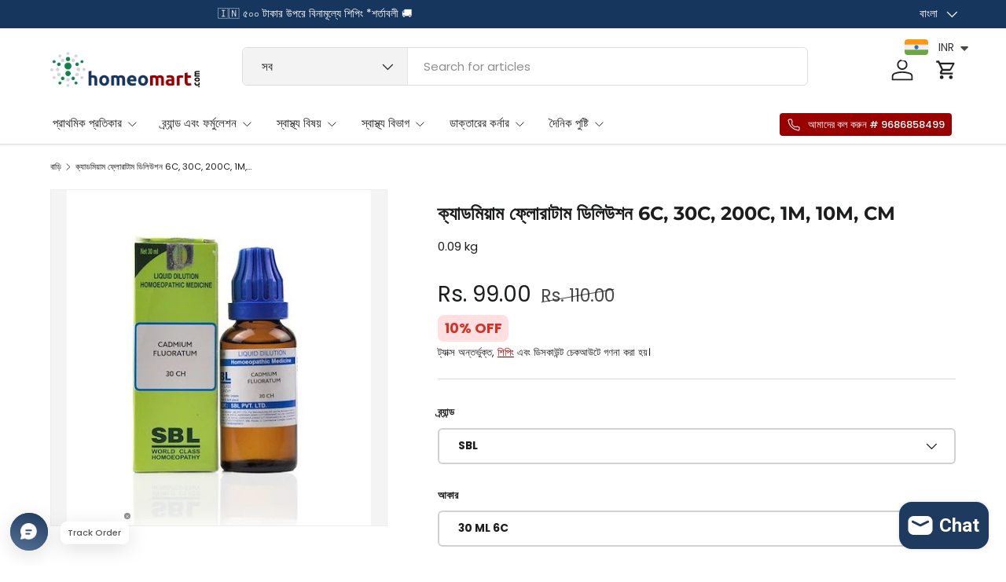

--- FILE ---
content_type: text/html; charset=utf-8
request_url: https://homeomart.com/bn/products/cadmium-fluoratum-homeopathy-dilution-6c-30c-200c-1m-10m-cm
body_size: 72901
content:
<!doctype html>
<html class="no-js" lang="bn" dir="ltr">
<head>

<script async src="https://www.googletagmanager.com/gtag/js?id=AW-11206012882">
</script>
<script>
  window.dataLayer = window.dataLayer || [];
  function gtag(){dataLayer.push(arguments);}
  gtag('js', new Date());

  gtag('config', 'AW-11206012882');
</script>
<!-- Twitter conversion tracking base code -->
<script>
!function(e,t,n,s,u,a){e.twq||(s=e.twq=function(){s.exe?s.exe.apply(s,arguments):s.queue.push(arguments);
},s.version='1.1',s.queue=[],u=t.createElement(n),u.async=!0,u.src='https://static.ads-twitter.com/uwt.js',
a=t.getElementsByTagName(n)[0],a.parentNode.insertBefore(u,a))}(window,document,'script');
twq('config','on2ag');
</script>
<!-- End Twitter conversion tracking base code -->
<!-- Twitter conversion tracking event code -->
<script type="text/javascript">
  // Insert Twitter Event ID
  twq('event', 'tw-on2ag-ootoc', {
    value: null // use this to pass the value of the conversion (e.g. 5.00)
  });
</script>
<!-- End Twitter conversion tracking event code --><meta charset="utf-8">
<meta name="viewport" content="width=device-width,initial-scale=1">
<title>ক্যাডমিয়াম ফ্লোরাটাম হোমিওপ্যাথি ডিলিউশন 6C, 30C, 200C, 1M, 10M, CM &ndash; Homeomart</title><link rel="canonical" href="https://homeomart.com/bn/products/cadmium-fluoratum-homeopathy-dilution-6c-30c-200c-1m-10m-cm"><link rel="icon" href="//homeomart.com/cdn/shop/files/homeomart_841a2ea7-ab30-488f-bca5-ea2b9fa4fb90.png?crop=center&height=48&v=1613768093&width=48" type="image/png">
  <link rel="apple-touch-icon" href="//homeomart.com/cdn/shop/files/homeomart_841a2ea7-ab30-488f-bca5-ea2b9fa4fb90.png?crop=center&height=180&v=1613768093&width=180"><meta name="description" content="বিভিন্ন ব্র্যান্ড যেমন SBL, Schwabe, Reckeweg, Hahnemann, ইত্যাদি থেকে 30ml এবং 100 ml আকারে হোমিওপ্যাথি ক্যাডমিয়াম ফ্লোরাটাম ডাইলিউশন পান৷ উপকারিতা, পার্শ্ব প্রতিক্রিয়া এবং ডোজ জানুন৷"><meta property="og:site_name" content="Homeomart">
<meta property="og:url" content="https://homeomart.com/bn/products/cadmium-fluoratum-homeopathy-dilution-6c-30c-200c-1m-10m-cm">
<meta property="og:title" content="ক্যাডমিয়াম ফ্লোরাটাম হোমিওপ্যাথি ডিলিউশন 6C, 30C, 200C, 1M, 10M, CM">
<meta property="og:type" content="product">
<meta property="og:description" content="বিভিন্ন ব্র্যান্ড যেমন SBL, Schwabe, Reckeweg, Hahnemann, ইত্যাদি থেকে 30ml এবং 100 ml আকারে হোমিওপ্যাথি ক্যাডমিয়াম ফ্লোরাটাম ডাইলিউশন পান৷ উপকারিতা, পার্শ্ব প্রতিক্রিয়া এবং ডোজ জানুন৷"><meta property="og:image" content="http://homeomart.com/cdn/shop/products/SBL-Cadmium-Fluoratum-Homeopathy-Dilution-6C-30C-200C-1M-10M-CM.jpg?crop=center&height=1200&v=1571713432&width=1200">
  <meta property="og:image:secure_url" content="https://homeomart.com/cdn/shop/products/SBL-Cadmium-Fluoratum-Homeopathy-Dilution-6C-30C-200C-1M-10M-CM.jpg?crop=center&height=1200&v=1571713432&width=1200">
  <meta property="og:image:width" content="400">
  <meta property="og:image:height" content="444"><meta property="og:price:amount" content="99.00">
  <meta property="og:price:currency" content="INR"><meta name="twitter:site" content="@homeomart"><meta name="twitter:card" content="summary_large_image">
<meta name="twitter:title" content="ক্যাডমিয়াম ফ্লোরাটাম হোমিওপ্যাথি ডিলিউশন 6C, 30C, 200C, 1M, 10M, CM">
<meta name="twitter:description" content="বিভিন্ন ব্র্যান্ড যেমন SBL, Schwabe, Reckeweg, Hahnemann, ইত্যাদি থেকে 30ml এবং 100 ml আকারে হোমিওপ্যাথি ক্যাডমিয়াম ফ্লোরাটাম ডাইলিউশন পান৷ উপকারিতা, পার্শ্ব প্রতিক্রিয়া এবং ডোজ জানুন৷">
<link rel="preload" href="//homeomart.com/cdn/shop/t/18/assets/main.css?v=93781875196414949741754291874" as="style"><style data-shopify>
@font-face {
  font-family: Poppins;
  font-weight: 400;
  font-style: normal;
  font-display: swap;
  src: url("//homeomart.com/cdn/fonts/poppins/poppins_n4.0ba78fa5af9b0e1a374041b3ceaadf0a43b41362.woff2") format("woff2"),
       url("//homeomart.com/cdn/fonts/poppins/poppins_n4.214741a72ff2596839fc9760ee7a770386cf16ca.woff") format("woff");
}
@font-face {
  font-family: Poppins;
  font-weight: 500;
  font-style: normal;
  font-display: swap;
  src: url("//homeomart.com/cdn/fonts/poppins/poppins_n5.ad5b4b72b59a00358afc706450c864c3c8323842.woff2") format("woff2"),
       url("//homeomart.com/cdn/fonts/poppins/poppins_n5.33757fdf985af2d24b32fcd84c9a09224d4b2c39.woff") format("woff");
}
@font-face {
  font-family: Poppins;
  font-weight: 400;
  font-style: italic;
  font-display: swap;
  src: url("//homeomart.com/cdn/fonts/poppins/poppins_i4.846ad1e22474f856bd6b81ba4585a60799a9f5d2.woff2") format("woff2"),
       url("//homeomart.com/cdn/fonts/poppins/poppins_i4.56b43284e8b52fc64c1fd271f289a39e8477e9ec.woff") format("woff");
}
@font-face {
  font-family: Poppins;
  font-weight: 500;
  font-style: italic;
  font-display: swap;
  src: url("//homeomart.com/cdn/fonts/poppins/poppins_i5.6acfce842c096080e34792078ef3cb7c3aad24d4.woff2") format("woff2"),
       url("//homeomart.com/cdn/fonts/poppins/poppins_i5.a49113e4fe0ad7fd7716bd237f1602cbec299b3c.woff") format("woff");
}
@font-face {
  font-family: Montserrat;
  font-weight: 700;
  font-style: normal;
  font-display: swap;
  src: url("//homeomart.com/cdn/fonts/montserrat/montserrat_n7.3c434e22befd5c18a6b4afadb1e3d77c128c7939.woff2") format("woff2"),
       url("//homeomart.com/cdn/fonts/montserrat/montserrat_n7.5d9fa6e2cae713c8fb539a9876489d86207fe957.woff") format("woff");
}
@font-face {
  font-family: Poppins;
  font-weight: 500;
  font-style: normal;
  font-display: swap;
  src: url("//homeomart.com/cdn/fonts/poppins/poppins_n5.ad5b4b72b59a00358afc706450c864c3c8323842.woff2") format("woff2"),
       url("//homeomart.com/cdn/fonts/poppins/poppins_n5.33757fdf985af2d24b32fcd84c9a09224d4b2c39.woff") format("woff");
}
:root {
      --bg-color: 255 255 255 / 1.0;
      --bg-color-og: 255 255 255 / 1.0;
      --heading-color: 28 29 29;
      --text-color: 28 29 29;
      --text-color-og: 28 29 29;
      --scrollbar-color: 28 29 29;
      --link-color: 153 0 0;
      --link-color-og: 153 0 0;
      --star-color: 252 202 44;
      --sale-price-color: 153 0 0;--swatch-border-color-default: 210 210 210;
        --swatch-border-color-active: 142 142 142;
        --swatch-card-size: 24px;
        --swatch-variant-picker-size: 24px;--color-scheme-1-bg: 250 250 246 / 1.0;
      --color-scheme-1-grad: ;
      --color-scheme-1-heading: 28 29 29;
      --color-scheme-1-text: 28 29 29;
      --color-scheme-1-btn-bg: 153 0 0;
      --color-scheme-1-btn-text: 255 255 255;
      --color-scheme-1-btn-bg-hover: 180 41 41;--color-scheme-2-bg: 255 255 255 / 1.0;
      --color-scheme-2-grad: linear-gradient(24deg, rgba(NaN, NaN, NaN, 1) 15%, rgba(198, 32, 32, 1) 84%);
      --color-scheme-2-heading: 28 29 29;
      --color-scheme-2-text: 28 29 29;
      --color-scheme-2-btn-bg: 153 0 0;
      --color-scheme-2-btn-text: 255 255 255;
      --color-scheme-2-btn-bg-hover: 180 41 41;--color-scheme-3-bg: 23 54 93 / 1.0;
      --color-scheme-3-grad: linear-gradient(22deg, rgba(NaN, NaN, NaN, 1), rgba(109, 174, 30, 1) 84%);
      --color-scheme-3-heading: 255 255 255;
      --color-scheme-3-text: 255 255 255;
      --color-scheme-3-btn-bg: 153 0 0;
      --color-scheme-3-btn-text: 255 255 255;
      --color-scheme-3-btn-bg-hover: 180 41 41;

      --drawer-bg-color: 255 255 255 / 1.0;
      --drawer-text-color: 28 29 29;

      --panel-bg-color: 250 250 246 / 1.0;
      --panel-heading-color: 28 29 29;
      --panel-text-color: 28 29 29;

      --in-stock-text-color: 13 137 62;
      --low-stock-text-color: 210 134 26;
      --very-low-stock-text-color: 170 24 44;
      --no-stock-text-color: 83 86 90;
      --no-stock-backordered-text-color: 83 86 90;

      --error-bg-color: 244 216 220;
      --error-text-color: 170 24 44;
      --success-bg-color: 109 174 30;
      --success-text-color: 255 255 255;
      --info-bg-color: 242 244 243;
      --info-text-color: 28 29 29;

      --heading-font-family: Montserrat, sans-serif;
      --heading-font-style: normal;
      --heading-font-weight: 700;
      --heading-scale-start: 2;
      --heading-letter-spacing: 0.0em;

      --navigation-font-family: Poppins, sans-serif;
      --navigation-font-style: normal;
      --navigation-font-weight: 500;
      --navigation-letter-spacing: 0.0em;--heading-text-transform: none;
--subheading-text-transform: none;
      --body-font-family: Poppins, sans-serif;
      --body-font-style: normal;
      --body-font-weight: 400;
      --body-font-size: 15;
      --body-font-size-px: 15px;
      --body-letter-spacing: 0.0em;

      --section-gap: 32;
      --heading-gap: calc(8 * var(--space-unit));--heading-gap: calc(6 * var(--space-unit));--grid-column-gap: 20px;
      --product-card-gap: 0px;--btn-bg-color: 153 0 0;
      --btn-bg-hover-color: 180 41 41;
      --btn-text-color: 255 255 255;
      --btn-bg-color-og: 153 0 0;
      --btn-text-color-og: 255 255 255;
      --btn-alt-bg-color: 23 54 93;
      --btn-alt-bg-alpha: 1.0;
      --btn-alt-text-color: 255 255 255;
      --btn-border-width: 2px;
      --btn-padding-y: 12px;
      --btn-text-size: 0.92em;

      
      --btn-border-radius: 6px;
      

      --btn-lg-border-radius: 50%;
      --btn-icon-border-radius: 50%;
      --input-with-btn-inner-radius: var(--btn-border-radius);

      --input-bg-color: 255 255 255 / 1.0;
      --input-text-color: 28 29 29;
      --input-border-width: 2px;
      --input-border-radius: 4px;
      --textarea-border-radius: 4px;
      --input-border-radius: 6px;
      --input-bg-color-diff-3: #f7f7f7;
      --input-bg-color-diff-6: #f0f0f0;

      --modal-border-radius: 0px;
      --modal-overlay-color: 0 0 0;
      --modal-overlay-opacity: 0.4;
      --drawer-border-radius: 0px;
      --overlay-border-radius: 8px;--custom-label-bg-color: 252 202 44;
      --custom-label-text-color: 51 51 51;--sale-label-bg-color: 198 32 32;
      --sale-label-text-color: 255 255 255;--sold-out-label-bg-color: 51 51 51;
      --sold-out-label-text-color: 255 255 255;--new-label-bg-color: 26 102 210;
      --new-label-text-color: 255 255 255;--preorder-label-bg-color: 170 225 62;
      --preorder-label-text-color: 51 51 51;

      --page-width: 1500px;
      --gutter-sm: 20px;
      --gutter-md: 48px;
      --gutter-lg: 64px;

      --payment-terms-bg-color: #ffffff;

      --coll-card-bg-color: #fafafa;
      --coll-card-border-color: rgba(0,0,0,0);

      --card-bg-color: 255 255 255;
      --card-text-color: 51 51 51;
      --card-border-color: #dddddd;--blend-bg-color: #f2f4f3;
        
          --aos-animate-duration: 1.1s;
        

        
          --aos-min-width: 0;
        
      

      --reading-width: 48em;
        --cart-savings-color: 198 32 32
      
    }@media (max-width: 769px) {
      :root {
        --reading-width: 36em;
      }
    }
  </style><link rel="stylesheet" href="//homeomart.com/cdn/shop/t/18/assets/main.css?v=93781875196414949741754291874">
  <script src="//homeomart.com/cdn/shop/t/18/assets/main.js?v=46809114389942826261754563025" defer="defer"></script><link rel="preload" href="//homeomart.com/cdn/fonts/poppins/poppins_n4.0ba78fa5af9b0e1a374041b3ceaadf0a43b41362.woff2" as="font" type="font/woff2" crossorigin fetchpriority="high"><link rel="preload" href="//homeomart.com/cdn/fonts/montserrat/montserrat_n7.3c434e22befd5c18a6b4afadb1e3d77c128c7939.woff2" as="font" type="font/woff2" crossorigin fetchpriority="high"><script>window.performance && window.performance.mark && window.performance.mark('shopify.content_for_header.start');</script><meta name="google-site-verification" content="sdNpzuQ4JPhMwk11KLZxcbfK-4aI41XtWG5vcew4KjU">
<meta id="shopify-digital-wallet" name="shopify-digital-wallet" content="/1037467714/digital_wallets/dialog">
<link rel="alternate" hreflang="x-default" href="https://homeomart.com/products/cadmium-fluoratum-homeopathy-dilution-6c-30c-200c-1m-10m-cm">
<link rel="alternate" hreflang="en" href="https://homeomart.com/products/cadmium-fluoratum-homeopathy-dilution-6c-30c-200c-1m-10m-cm">
<link rel="alternate" hreflang="bn" href="https://homeomart.com/bn/products/cadmium-fluoratum-homeopathy-dilution-6c-30c-200c-1m-10m-cm">
<link rel="alternate" hreflang="hi" href="https://homeomart.com/hi/products/cadmium-fluoratum-homeopathy-dilution-6c-30c-200c-1m-10m-cm">
<link rel="alternate" type="application/json+oembed" href="https://homeomart.com/bn/products/cadmium-fluoratum-homeopathy-dilution-6c-30c-200c-1m-10m-cm.oembed">
<script async="async" src="/checkouts/internal/preloads.js?locale=bn-IN"></script>
<script id="shopify-features" type="application/json">{"accessToken":"098d0fe467f2e2878ccf8ca7f0d547ec","betas":["rich-media-storefront-analytics"],"domain":"homeomart.com","predictiveSearch":true,"shopId":1037467714,"locale":"en"}</script>
<script>var Shopify = Shopify || {};
Shopify.shop = "homeo-mart.myshopify.com";
Shopify.locale = "bn";
Shopify.currency = {"active":"INR","rate":"1.0"};
Shopify.country = "IN";
Shopify.theme = {"name":"Canopy Homeomart Clovecode","id":127618940994,"schema_name":"Canopy","schema_version":"6.2.1","theme_store_id":732,"role":"main"};
Shopify.theme.handle = "null";
Shopify.theme.style = {"id":null,"handle":null};
Shopify.cdnHost = "homeomart.com/cdn";
Shopify.routes = Shopify.routes || {};
Shopify.routes.root = "/bn/";</script>
<script type="module">!function(o){(o.Shopify=o.Shopify||{}).modules=!0}(window);</script>
<script>!function(o){function n(){var o=[];function n(){o.push(Array.prototype.slice.apply(arguments))}return n.q=o,n}var t=o.Shopify=o.Shopify||{};t.loadFeatures=n(),t.autoloadFeatures=n()}(window);</script>
<script id="shop-js-analytics" type="application/json">{"pageType":"product"}</script>
<script defer="defer" async type="module" src="//homeomart.com/cdn/shopifycloud/shop-js/modules/v2/client.init-shop-cart-sync_IZsNAliE.en.esm.js"></script>
<script defer="defer" async type="module" src="//homeomart.com/cdn/shopifycloud/shop-js/modules/v2/chunk.common_0OUaOowp.esm.js"></script>
<script type="module">
  await import("//homeomart.com/cdn/shopifycloud/shop-js/modules/v2/client.init-shop-cart-sync_IZsNAliE.en.esm.js");
await import("//homeomart.com/cdn/shopifycloud/shop-js/modules/v2/chunk.common_0OUaOowp.esm.js");

  window.Shopify.SignInWithShop?.initShopCartSync?.({"fedCMEnabled":true,"windoidEnabled":true});

</script>
<script>(function() {
  var isLoaded = false;
  function asyncLoad() {
    if (isLoaded) return;
    isLoaded = true;
    var urls = ["\/\/cdn.shopify.com\/proxy\/0950d9e51a8f7138ef9be310dfc5222754811288148177d5a56522c640a0ba07\/api.uxbundle.com\/loader.js?now=1651931132901\u0026shop=homeo-mart.myshopify.com\u0026sp-cache-control=cHVibGljLCBtYXgtYWdlPTkwMA","https:\/\/cloudsearch-1f874.kxcdn.com\/shopify.js?srp=\/a\/search\u0026filtersEnabled=1\u0026markets=1\u0026shop=homeo-mart.myshopify.com","\/\/cdn.shopify.com\/proxy\/40299d409f5a53c6b64df87749c464a28423047a2b76a9a65dc737ae98d73312\/api.goaffpro.com\/loader.js?shop=homeo-mart.myshopify.com\u0026sp-cache-control=cHVibGljLCBtYXgtYWdlPTkwMA","https:\/\/sr-cdn.shiprocket.in\/sr-promise\/static\/uc.js?channel_id=4\u0026sr_company_id=2673565\u0026shop=homeo-mart.myshopify.com"];
    for (var i = 0; i < urls.length; i++) {
      var s = document.createElement('script');
      s.type = 'text/javascript';
      s.async = true;
      s.src = urls[i];
      var x = document.getElementsByTagName('script')[0];
      x.parentNode.insertBefore(s, x);
    }
  };
  if(window.attachEvent) {
    window.attachEvent('onload', asyncLoad);
  } else {
    window.addEventListener('load', asyncLoad, false);
  }
})();</script>
<script id="__st">var __st={"a":1037467714,"offset":19800,"reqid":"46cdde95-fa14-4d29-919a-e1d47cda28c8-1768437423","pageurl":"homeomart.com\/bn\/products\/cadmium-fluoratum-homeopathy-dilution-6c-30c-200c-1m-10m-cm","u":"debb8f70c9ea","p":"product","rtyp":"product","rid":701156425794};</script>
<script>window.ShopifyPaypalV4VisibilityTracking = true;</script>
<script id="captcha-bootstrap">!function(){'use strict';const t='contact',e='account',n='new_comment',o=[[t,t],['blogs',n],['comments',n],[t,'customer']],c=[[e,'customer_login'],[e,'guest_login'],[e,'recover_customer_password'],[e,'create_customer']],r=t=>t.map((([t,e])=>`form[action*='/${t}']:not([data-nocaptcha='true']) input[name='form_type'][value='${e}']`)).join(','),a=t=>()=>t?[...document.querySelectorAll(t)].map((t=>t.form)):[];function s(){const t=[...o],e=r(t);return a(e)}const i='password',u='form_key',d=['recaptcha-v3-token','g-recaptcha-response','h-captcha-response',i],f=()=>{try{return window.sessionStorage}catch{return}},m='__shopify_v',_=t=>t.elements[u];function p(t,e,n=!1){try{const o=window.sessionStorage,c=JSON.parse(o.getItem(e)),{data:r}=function(t){const{data:e,action:n}=t;return t[m]||n?{data:e,action:n}:{data:t,action:n}}(c);for(const[e,n]of Object.entries(r))t.elements[e]&&(t.elements[e].value=n);n&&o.removeItem(e)}catch(o){console.error('form repopulation failed',{error:o})}}const l='form_type',E='cptcha';function T(t){t.dataset[E]=!0}const w=window,h=w.document,L='Shopify',v='ce_forms',y='captcha';let A=!1;((t,e)=>{const n=(g='f06e6c50-85a8-45c8-87d0-21a2b65856fe',I='https://cdn.shopify.com/shopifycloud/storefront-forms-hcaptcha/ce_storefront_forms_captcha_hcaptcha.v1.5.2.iife.js',D={infoText:'Protected by hCaptcha',privacyText:'Privacy',termsText:'Terms'},(t,e,n)=>{const o=w[L][v],c=o.bindForm;if(c)return c(t,g,e,D).then(n);var r;o.q.push([[t,g,e,D],n]),r=I,A||(h.body.append(Object.assign(h.createElement('script'),{id:'captcha-provider',async:!0,src:r})),A=!0)});var g,I,D;w[L]=w[L]||{},w[L][v]=w[L][v]||{},w[L][v].q=[],w[L][y]=w[L][y]||{},w[L][y].protect=function(t,e){n(t,void 0,e),T(t)},Object.freeze(w[L][y]),function(t,e,n,w,h,L){const[v,y,A,g]=function(t,e,n){const i=e?o:[],u=t?c:[],d=[...i,...u],f=r(d),m=r(i),_=r(d.filter((([t,e])=>n.includes(e))));return[a(f),a(m),a(_),s()]}(w,h,L),I=t=>{const e=t.target;return e instanceof HTMLFormElement?e:e&&e.form},D=t=>v().includes(t);t.addEventListener('submit',(t=>{const e=I(t);if(!e)return;const n=D(e)&&!e.dataset.hcaptchaBound&&!e.dataset.recaptchaBound,o=_(e),c=g().includes(e)&&(!o||!o.value);(n||c)&&t.preventDefault(),c&&!n&&(function(t){try{if(!f())return;!function(t){const e=f();if(!e)return;const n=_(t);if(!n)return;const o=n.value;o&&e.removeItem(o)}(t);const e=Array.from(Array(32),(()=>Math.random().toString(36)[2])).join('');!function(t,e){_(t)||t.append(Object.assign(document.createElement('input'),{type:'hidden',name:u})),t.elements[u].value=e}(t,e),function(t,e){const n=f();if(!n)return;const o=[...t.querySelectorAll(`input[type='${i}']`)].map((({name:t})=>t)),c=[...d,...o],r={};for(const[a,s]of new FormData(t).entries())c.includes(a)||(r[a]=s);n.setItem(e,JSON.stringify({[m]:1,action:t.action,data:r}))}(t,e)}catch(e){console.error('failed to persist form',e)}}(e),e.submit())}));const S=(t,e)=>{t&&!t.dataset[E]&&(n(t,e.some((e=>e===t))),T(t))};for(const o of['focusin','change'])t.addEventListener(o,(t=>{const e=I(t);D(e)&&S(e,y())}));const B=e.get('form_key'),M=e.get(l),P=B&&M;t.addEventListener('DOMContentLoaded',(()=>{const t=y();if(P)for(const e of t)e.elements[l].value===M&&p(e,B);[...new Set([...A(),...v().filter((t=>'true'===t.dataset.shopifyCaptcha))])].forEach((e=>S(e,t)))}))}(h,new URLSearchParams(w.location.search),n,t,e,['guest_login'])})(!0,!0)}();</script>
<script integrity="sha256-4kQ18oKyAcykRKYeNunJcIwy7WH5gtpwJnB7kiuLZ1E=" data-source-attribution="shopify.loadfeatures" defer="defer" src="//homeomart.com/cdn/shopifycloud/storefront/assets/storefront/load_feature-a0a9edcb.js" crossorigin="anonymous"></script>
<script data-source-attribution="shopify.dynamic_checkout.dynamic.init">var Shopify=Shopify||{};Shopify.PaymentButton=Shopify.PaymentButton||{isStorefrontPortableWallets:!0,init:function(){window.Shopify.PaymentButton.init=function(){};var t=document.createElement("script");t.src="https://homeomart.com/cdn/shopifycloud/portable-wallets/latest/portable-wallets.en.js",t.type="module",document.head.appendChild(t)}};
</script>
<script data-source-attribution="shopify.dynamic_checkout.buyer_consent">
  function portableWalletsHideBuyerConsent(e){var t=document.getElementById("shopify-buyer-consent"),n=document.getElementById("shopify-subscription-policy-button");t&&n&&(t.classList.add("hidden"),t.setAttribute("aria-hidden","true"),n.removeEventListener("click",e))}function portableWalletsShowBuyerConsent(e){var t=document.getElementById("shopify-buyer-consent"),n=document.getElementById("shopify-subscription-policy-button");t&&n&&(t.classList.remove("hidden"),t.removeAttribute("aria-hidden"),n.addEventListener("click",e))}window.Shopify?.PaymentButton&&(window.Shopify.PaymentButton.hideBuyerConsent=portableWalletsHideBuyerConsent,window.Shopify.PaymentButton.showBuyerConsent=portableWalletsShowBuyerConsent);
</script>
<script>
  function portableWalletsCleanup(e){e&&e.src&&console.error("Failed to load portable wallets script "+e.src);var t=document.querySelectorAll("shopify-accelerated-checkout .shopify-payment-button__skeleton, shopify-accelerated-checkout-cart .wallet-cart-button__skeleton"),e=document.getElementById("shopify-buyer-consent");for(let e=0;e<t.length;e++)t[e].remove();e&&e.remove()}function portableWalletsNotLoadedAsModule(e){e instanceof ErrorEvent&&"string"==typeof e.message&&e.message.includes("import.meta")&&"string"==typeof e.filename&&e.filename.includes("portable-wallets")&&(window.removeEventListener("error",portableWalletsNotLoadedAsModule),window.Shopify.PaymentButton.failedToLoad=e,"loading"===document.readyState?document.addEventListener("DOMContentLoaded",window.Shopify.PaymentButton.init):window.Shopify.PaymentButton.init())}window.addEventListener("error",portableWalletsNotLoadedAsModule);
</script>

<script type="module" src="https://homeomart.com/cdn/shopifycloud/portable-wallets/latest/portable-wallets.en.js" onError="portableWalletsCleanup(this)" crossorigin="anonymous"></script>
<script nomodule>
  document.addEventListener("DOMContentLoaded", portableWalletsCleanup);
</script>

<link id="shopify-accelerated-checkout-styles" rel="stylesheet" media="screen" href="https://homeomart.com/cdn/shopifycloud/portable-wallets/latest/accelerated-checkout-backwards-compat.css" crossorigin="anonymous">
<style id="shopify-accelerated-checkout-cart">
        #shopify-buyer-consent {
  margin-top: 1em;
  display: inline-block;
  width: 100%;
}

#shopify-buyer-consent.hidden {
  display: none;
}

#shopify-subscription-policy-button {
  background: none;
  border: none;
  padding: 0;
  text-decoration: underline;
  font-size: inherit;
  cursor: pointer;
}

#shopify-subscription-policy-button::before {
  box-shadow: none;
}

      </style>
<script id="sections-script" data-sections="header,footer" defer="defer" src="//homeomart.com/cdn/shop/t/18/compiled_assets/scripts.js?16458"></script>
<script>window.performance && window.performance.mark && window.performance.mark('shopify.content_for_header.end');</script>

    <script src="//homeomart.com/cdn/shop/t/18/assets/animate-on-scroll.js?v=15249566486942820451721198747" defer="defer"></script>
    <link rel="stylesheet" href="//homeomart.com/cdn/shop/t/18/assets/animate-on-scroll.css?v=62865576715456057531721198747">
  
<link href="//homeomart.com/cdn/shop/t/18/assets/custom.css?v=156503233909303319551725437971" rel="stylesheet" type="text/css" media="all" />
<link rel="preconnect" href="https://fonts.googleapis.com">
<link rel="preconnect" href="https://fonts.gstatic.com" crossorigin>
<link href="https://fonts.googleapis.com/css2?family=Poppins:ital,wght@0,100;0,200;0,300;0,400;0,500;0,600;0,700;0,800;0,900;1,100;1,200;1,300;1,400;1,500;1,600;1,700;1,800;1,900&display=swap" rel="stylesheet">

  <script>document.documentElement.className = document.documentElement.className.replace('no-js', 'js');</script><!-- CC Custom Head Start --><!-- CC Custom Head End --><script>window.BOLD = window.BOLD || {};
    window.BOLD.common = window.BOLD.common || {};
    window.BOLD.common.Shopify = window.BOLD.common.Shopify || {};
    window.BOLD.common.Shopify.shop = {
        domain: 'homeomart.com',
        permanent_domain: 'homeo-mart.myshopify.com',
        url: 'https://homeomart.com',
        secure_url: 'https://homeomart.com',
        money_format: "\u003cspan class=money\u003eRs. {{amount}}\u003c\/span\u003e",
        currency: "INR"
    };
    window.BOLD.common.Shopify.customer = {
        id: null,
        tags: null,
    };
    window.BOLD.common.Shopify.cart = {"note":null,"attributes":{},"original_total_price":0,"total_price":0,"total_discount":0,"total_weight":0.0,"item_count":0,"items":[],"requires_shipping":false,"currency":"INR","items_subtotal_price":0,"cart_level_discount_applications":[],"checkout_charge_amount":0};
    window.BOLD.common.template = 'product';window.BOLD.common.Shopify.formatMoney = function(money, format) {
        function n(t, e) {
            return "undefined" == typeof t ? e : t
        }
        function r(t, e, r, i) {
            if (e = n(e, 2),
            r = n(r, ","),
            i = n(i, "."),
            isNaN(t) || null == t)
                return 0;
            t = (t / 100).toFixed(e);
            var o = t.split(".")
              , a = o[0].replace(/(\d)(?=(\d\d\d)+(?!\d))/g, "$1" + r)
              , s = o[1] ? i + o[1] : "";
            return a + s
        }
        "string" == typeof money && (money = money.replace(".", ""));
        var i = ""
          , o = /\{\{\s*(\w+)\s*\}\}/
          , a = format || window.BOLD.common.Shopify.shop.money_format || window.Shopify.money_format || "$ {{ amount }}";
        switch (a.match(o)[1]) {
            case "amount":
                i = r(money, 2);
                break;
            case "amount_no_decimals":
                i = r(money, 0);
                break;
            case "amount_with_comma_separator":
                i = r(money, 2, ".", ",");
                break;
            case "amount_no_decimals_with_comma_separator":
                i = r(money, 0, ".", ",");
                break;
            case "amount_with_space_separator":
                i = r(money, 2, ".", " ");
                break;
            case "amount_no_decimals_with_space_separator":
                i = r(money, 0, ".", " ");
                break;
        }
        return a.replace(o, i);
    };
    window.BOLD.common.Shopify.saveProduct = function (handle, product) {
        if (typeof handle === 'string' && typeof window.BOLD.common.Shopify.products[handle] === 'undefined') {
            if (typeof product === 'number') {
                window.BOLD.common.Shopify.handles[product] = handle;
                product = { id: product };
            }
            window.BOLD.common.Shopify.products[handle] = product;
        }
    };
    window.BOLD.common.Shopify.saveVariant = function (variant_id, variant) {
        if (typeof variant_id === 'number' && typeof window.BOLD.common.Shopify.variants[variant_id] === 'undefined') {
            window.BOLD.common.Shopify.variants[variant_id] = variant;
        }
    };window.BOLD.common.Shopify.products = window.BOLD.common.Shopify.products || {};
    window.BOLD.common.Shopify.variants = window.BOLD.common.Shopify.variants || {};
    window.BOLD.common.Shopify.handles = window.BOLD.common.Shopify.handles || {};window.BOLD.common.Shopify.handle = "cadmium-fluoratum-homeopathy-dilution-6c-30c-200c-1m-10m-cm"
window.BOLD.common.Shopify.saveProduct("cadmium-fluoratum-homeopathy-dilution-6c-30c-200c-1m-10m-cm", 701156425794);window.BOLD.common.Shopify.saveVariant(12724249264194, { product_id: 701156425794, product_handle: "cadmium-fluoratum-homeopathy-dilution-6c-30c-200c-1m-10m-cm", price: 9900, group_id: '', csp_metafield: {}});window.BOLD.common.Shopify.saveVariant(7745152712770, { product_id: 701156425794, product_handle: "cadmium-fluoratum-homeopathy-dilution-6c-30c-200c-1m-10m-cm", price: 9900, group_id: '', csp_metafield: {}});window.BOLD.common.Shopify.saveVariant(7745152614466, { product_id: 701156425794, product_handle: "cadmium-fluoratum-homeopathy-dilution-6c-30c-200c-1m-10m-cm", price: 11700, group_id: '', csp_metafield: {}});window.BOLD.common.Shopify.saveVariant(7745152778306, { product_id: 701156425794, product_handle: "cadmium-fluoratum-homeopathy-dilution-6c-30c-200c-1m-10m-cm", price: 14400, group_id: '', csp_metafield: {}});window.BOLD.common.Shopify.saveVariant(12724249296962, { product_id: 701156425794, product_handle: "cadmium-fluoratum-homeopathy-dilution-6c-30c-200c-1m-10m-cm", price: 19900, group_id: '', csp_metafield: {}});window.BOLD.common.Shopify.saveVariant(7745152581698, { product_id: 701156425794, product_handle: "cadmium-fluoratum-homeopathy-dilution-6c-30c-200c-1m-10m-cm", price: 19900, group_id: '', csp_metafield: {}});window.BOLD.common.Shopify.saveVariant(7745152745538, { product_id: 701156425794, product_handle: "cadmium-fluoratum-homeopathy-dilution-6c-30c-200c-1m-10m-cm", price: 19900, group_id: '', csp_metafield: {}});window.BOLD.common.Shopify.saveVariant(7745152647234, { product_id: 701156425794, product_handle: "cadmium-fluoratum-homeopathy-dilution-6c-30c-200c-1m-10m-cm", price: 26900, group_id: '', csp_metafield: {}});window.BOLD.common.Shopify.saveVariant(40129945993282, { product_id: 701156425794, product_handle: "cadmium-fluoratum-homeopathy-dilution-6c-30c-200c-1m-10m-cm", price: 8200, group_id: '', csp_metafield: {}});window.BOLD.common.Shopify.saveVariant(40129946026050, { product_id: 701156425794, product_handle: "cadmium-fluoratum-homeopathy-dilution-6c-30c-200c-1m-10m-cm", price: 9600, group_id: '', csp_metafield: {}});window.BOLD.common.Shopify.saveVariant(40129946058818, { product_id: 701156425794, product_handle: "cadmium-fluoratum-homeopathy-dilution-6c-30c-200c-1m-10m-cm", price: 11500, group_id: '', csp_metafield: {}});window.BOLD.common.Shopify.saveVariant(40129946091586, { product_id: 701156425794, product_handle: "cadmium-fluoratum-homeopathy-dilution-6c-30c-200c-1m-10m-cm", price: 15400, group_id: '', csp_metafield: {}});window.BOLD.common.Shopify.saveVariant(40129946124354, { product_id: 701156425794, product_handle: "cadmium-fluoratum-homeopathy-dilution-6c-30c-200c-1m-10m-cm", price: 15400, group_id: '', csp_metafield: {}});window.BOLD.common.Shopify.saveVariant(40129946157122, { product_id: 701156425794, product_handle: "cadmium-fluoratum-homeopathy-dilution-6c-30c-200c-1m-10m-cm", price: 16400, group_id: '', csp_metafield: {}});window.BOLD.common.Shopify.saveVariant(40129946189890, { product_id: 701156425794, product_handle: "cadmium-fluoratum-homeopathy-dilution-6c-30c-200c-1m-10m-cm", price: 22000, group_id: '', csp_metafield: {}});window.BOLD.common.Shopify.saveVariant(40129946419266, { product_id: 701156425794, product_handle: "cadmium-fluoratum-homeopathy-dilution-6c-30c-200c-1m-10m-cm", price: 8200, group_id: '', csp_metafield: {}});window.BOLD.common.Shopify.saveVariant(40129946550338, { product_id: 701156425794, product_handle: "cadmium-fluoratum-homeopathy-dilution-6c-30c-200c-1m-10m-cm", price: 17900, group_id: '', csp_metafield: {}});window.BOLD.common.Shopify.metafields = window.BOLD.common.Shopify.metafields || {};window.BOLD.common.Shopify.metafields["bold_rp"] = {};</script><!-- BEGIN app block: shopify://apps/blockify-fraud-filter/blocks/app_embed/2e3e0ba5-0e70-447a-9ec5-3bf76b5ef12e --> 
 
 
    <script>
        window.blockifyShopIdentifier = "homeo-mart.myshopify.com";
        window.ipBlockerMetafields = "{\"showOverlayByPass\":false,\"disableSpyExtensions\":false,\"blockUnknownBots\":false,\"activeApp\":true,\"blockByMetafield\":true,\"visitorAnalytic\":true,\"showWatermark\":true,\"token\":\"eyJhbGciOiJIUzI1NiIsInR5cCI6IkpXVCJ9.eyJpZGVudGlmaWVySWQiOiJob21lby1tYXJ0Lm15c2hvcGlmeS5jb20iLCJpYXQiOjE3Mzk0NTMyMTd9.INcrADrnE753aCKRcZMw1izLEC-gnPNwQqYFHQ2UW_Q\"}";
        window.blockifyRules = "{\"whitelist\":[],\"blacklist\":[{\"id\":392750,\"type\":\"1\",\"country\":\"PK\",\"criteria\":\"3\",\"priority\":\"1\"},{\"id\":392751,\"type\":\"1\",\"country\":\"BD\",\"criteria\":\"3\",\"priority\":\"1\"}]}";
        window.ipblockerBlockTemplate = "{\"customCss\":\"#blockify---container{--bg-blockify: #fff;position:relative}#blockify---container::after{content:'';position:absolute;inset:0;background-repeat:no-repeat !important;background-size:cover !important;background:var(--bg-blockify);z-index:0}#blockify---container #blockify---container__inner{display:flex;flex-direction:column;align-items:center;position:relative;z-index:1}#blockify---container #blockify---container__inner #blockify-block-content{display:flex;flex-direction:column;align-items:center;text-align:center}#blockify---container #blockify---container__inner #blockify-block-content #blockify-block-superTitle{display:none !important}#blockify---container #blockify---container__inner #blockify-block-content #blockify-block-title{font-size:313%;font-weight:bold;margin-top:1em}@media only screen and (min-width: 768px) and (max-width: 1199px){#blockify---container #blockify---container__inner #blockify-block-content #blockify-block-title{font-size:188%}}@media only screen and (max-width: 767px){#blockify---container #blockify---container__inner #blockify-block-content #blockify-block-title{font-size:107%}}#blockify---container #blockify---container__inner #blockify-block-content #blockify-block-description{font-size:125%;margin:1.5em;line-height:1.5}@media only screen and (min-width: 768px) and (max-width: 1199px){#blockify---container #blockify---container__inner #blockify-block-content #blockify-block-description{font-size:88%}}@media only screen and (max-width: 767px){#blockify---container #blockify---container__inner #blockify-block-content #blockify-block-description{font-size:107%}}#blockify---container #blockify---container__inner #blockify-block-content #blockify-block-description #blockify-block-text-blink{display:none !important}#blockify---container #blockify---container__inner #blockify-logo-block-image{position:relative;width:400px;height:auto;max-height:300px}@media only screen and (max-width: 767px){#blockify---container #blockify---container__inner #blockify-logo-block-image{width:200px}}#blockify---container #blockify---container__inner #blockify-logo-block-image::before{content:'';display:block;padding-bottom:56.2%}#blockify---container #blockify---container__inner #blockify-logo-block-image img{position:absolute;top:0;left:0;width:100%;height:100%;object-fit:contain}\\n\",\"logoImage\":{\"active\":true,\"value\":\"https:\/\/storage.synctrack.io\/megamind-fraud\/assets\/default-thumbnail.png\",\"altText\":\"Red octagonal stop sign with a black hand symbol in the center, indicating a warning or prohibition\"},\"superTitle\":{\"active\":false,\"text\":\"403\",\"color\":\"#899df1\"},\"title\":{\"active\":true,\"text\":\"Access Denied\",\"color\":\"#000\"},\"description\":{\"active\":true,\"text\":\"The site owner may have set restrictions that prevent you from accessing the site. Please contact the site owner for access.\",\"color\":\"#000\"},\"background\":{\"active\":true,\"value\":\"#fff\",\"type\":\"1\",\"colorFrom\":null,\"colorTo\":null}}";

        
            window.blockifyProductCollections = [275449249858,163528704066,35218718786,56339431490];
        
    </script>
<link href="https://cdn.shopify.com/extensions/019bbb87-c57f-7b60-9a48-5c6384acb17d/region-restrictions-285/assets/blockify-embed.min.js" as="script" type="text/javascript" rel="preload"><link href="https://cdn.shopify.com/extensions/019bbb87-c57f-7b60-9a48-5c6384acb17d/region-restrictions-285/assets/prevent-bypass-script.min.js" as="script" type="text/javascript" rel="preload">
<script type="text/javascript">
    window.blockifyBaseUrl = 'https://fraud.blockifyapp.com/s/api';
    window.blockifyPublicUrl = 'https://fraud.blockifyapp.com/s/api/public';
    window.bucketUrl = 'https://storage.synctrack.io/megamind-fraud';
    window.storefrontApiUrl  = 'https://fraud.blockifyapp.com/p/api';
</script>
<script type="text/javascript">
  window.blockifyChecking = true;
</script>
<script id="blockifyScriptByPass" type="text/javascript" src=https://cdn.shopify.com/extensions/019bbb87-c57f-7b60-9a48-5c6384acb17d/region-restrictions-285/assets/prevent-bypass-script.min.js async></script>
<script id="blockifyScriptTag" type="text/javascript" src=https://cdn.shopify.com/extensions/019bbb87-c57f-7b60-9a48-5c6384acb17d/region-restrictions-285/assets/blockify-embed.min.js async></script>


<!-- END app block --><!-- BEGIN app block: shopify://apps/xcloud-search-product-filter/blocks/cloudsearch_opt/8ddbd0bf-e311-492e-ab28-69d0ad268fac --><!-- END app block --><!-- BEGIN app block: shopify://apps/judge-me-reviews/blocks/judgeme_core/61ccd3b1-a9f2-4160-9fe9-4fec8413e5d8 --><!-- Start of Judge.me Core -->






<link rel="dns-prefetch" href="https://cdnwidget.judge.me">
<link rel="dns-prefetch" href="https://cdn.judge.me">
<link rel="dns-prefetch" href="https://cdn1.judge.me">
<link rel="dns-prefetch" href="https://api.judge.me">

<script data-cfasync='false' class='jdgm-settings-script'>window.jdgmSettings={"pagination":5,"disable_web_reviews":false,"badge_no_review_text":"No reviews","badge_n_reviews_text":"{{ n }} review/reviews","hide_badge_preview_if_no_reviews":true,"badge_hide_text":false,"enforce_center_preview_badge":false,"widget_title":"Customer Reviews","widget_open_form_text":"Write a review","widget_close_form_text":"Cancel review","widget_refresh_page_text":"Refresh page","widget_summary_text":"Based on {{ number_of_reviews }} review/reviews","widget_no_review_text":"Be the first to write a review","widget_name_field_text":"Display name","widget_verified_name_field_text":"Verified Name (public)","widget_name_placeholder_text":"Display name","widget_required_field_error_text":"This field is required.","widget_email_field_text":"Email address","widget_verified_email_field_text":"Verified Email (private, can not be edited)","widget_email_placeholder_text":"Your email address","widget_email_field_error_text":"Please enter a valid email address.","widget_rating_field_text":"Rating","widget_review_title_field_text":"Review Title","widget_review_title_placeholder_text":"Give your review a title","widget_review_body_field_text":"Review content","widget_review_body_placeholder_text":"Start writing here...","widget_pictures_field_text":"Picture/Video (optional)","widget_submit_review_text":"Submit Review","widget_submit_verified_review_text":"Submit Verified Review","widget_submit_success_msg_with_auto_publish":"Thank you! Please refresh the page in a few moments to see your review. You can remove or edit your review by logging into \u003ca href='https://judge.me/login' target='_blank' rel='nofollow noopener'\u003eJudge.me\u003c/a\u003e","widget_submit_success_msg_no_auto_publish":"Thank you! Your review will be published as soon as it is approved by the shop admin. You can remove or edit your review by logging into \u003ca href='https://judge.me/login' target='_blank' rel='nofollow noopener'\u003eJudge.me\u003c/a\u003e","widget_show_default_reviews_out_of_total_text":"Showing {{ n_reviews_shown }} out of {{ n_reviews }} reviews.","widget_show_all_link_text":"Show all","widget_show_less_link_text":"Show less","widget_author_said_text":"{{ reviewer_name }} said:","widget_days_text":"{{ n }} days ago","widget_weeks_text":"{{ n }} week/weeks ago","widget_months_text":"{{ n }} month/months ago","widget_years_text":"{{ n }} year/years ago","widget_yesterday_text":"Yesterday","widget_today_text":"Today","widget_replied_text":"\u003e\u003e {{ shop_name }} replied:","widget_read_more_text":"Read more","widget_reviewer_name_as_initial":"","widget_rating_filter_color":"#fbcd0a","widget_rating_filter_see_all_text":"See all reviews","widget_sorting_most_recent_text":"Most Recent","widget_sorting_highest_rating_text":"Highest Rating","widget_sorting_lowest_rating_text":"Lowest Rating","widget_sorting_with_pictures_text":"Only Pictures","widget_sorting_most_helpful_text":"Most Helpful","widget_open_question_form_text":"Ask a question","widget_reviews_subtab_text":"Reviews","widget_questions_subtab_text":"Questions","widget_question_label_text":"Question","widget_answer_label_text":"Answer","widget_question_placeholder_text":"Write your question here","widget_submit_question_text":"Submit Question","widget_question_submit_success_text":"Thank you for your question! We will notify you once it gets answered.","verified_badge_text":"Verified","verified_badge_bg_color":"","verified_badge_text_color":"","verified_badge_placement":"left-of-reviewer-name","widget_review_max_height":"","widget_hide_border":false,"widget_social_share":false,"widget_thumb":false,"widget_review_location_show":false,"widget_location_format":"","all_reviews_include_out_of_store_products":true,"all_reviews_out_of_store_text":"(out of store)","all_reviews_pagination":100,"all_reviews_product_name_prefix_text":"about","enable_review_pictures":true,"enable_question_anwser":false,"widget_theme":"default","review_date_format":"dd/mm/yyyy","default_sort_method":"most-recent","widget_product_reviews_subtab_text":"Product Reviews","widget_shop_reviews_subtab_text":"Shop Reviews","widget_other_products_reviews_text":"Reviews for other products","widget_store_reviews_subtab_text":"Store reviews","widget_no_store_reviews_text":"This store hasn't received any reviews yet","widget_web_restriction_product_reviews_text":"This product hasn't received any reviews yet","widget_no_items_text":"No items found","widget_show_more_text":"Show more","widget_write_a_store_review_text":"Write a Store Review","widget_other_languages_heading":"Reviews in Other Languages","widget_translate_review_text":"Translate review to {{ language }}","widget_translating_review_text":"Translating...","widget_show_original_translation_text":"Show original ({{ language }})","widget_translate_review_failed_text":"Review couldn't be translated.","widget_translate_review_retry_text":"Retry","widget_translate_review_try_again_later_text":"Try again later","show_product_url_for_grouped_product":false,"widget_sorting_pictures_first_text":"Pictures First","show_pictures_on_all_rev_page_mobile":false,"show_pictures_on_all_rev_page_desktop":false,"floating_tab_hide_mobile_install_preference":false,"floating_tab_button_name":"★ Reviews","floating_tab_title":"Let customers speak for us","floating_tab_button_color":"","floating_tab_button_background_color":"","floating_tab_url":"","floating_tab_url_enabled":false,"floating_tab_tab_style":"text","all_reviews_text_badge_text":"Customers rate us {{ shop.metafields.judgeme.all_reviews_rating | round: 1 }}/5 based on {{ shop.metafields.judgeme.all_reviews_count }} reviews.","all_reviews_text_badge_text_branded_style":"{{ shop.metafields.judgeme.all_reviews_rating | round: 1 }} out of 5 stars based on {{ shop.metafields.judgeme.all_reviews_count }} reviews","is_all_reviews_text_badge_a_link":false,"show_stars_for_all_reviews_text_badge":false,"all_reviews_text_badge_url":"","all_reviews_text_style":"text","all_reviews_text_color_style":"judgeme_brand_color","all_reviews_text_color":"#108474","all_reviews_text_show_jm_brand":true,"featured_carousel_show_header":true,"featured_carousel_title":"Let customers speak for us","testimonials_carousel_title":"Customers are saying","videos_carousel_title":"Real customer stories","cards_carousel_title":"Customers are saying","featured_carousel_count_text":"from {{ n }} reviews","featured_carousel_add_link_to_all_reviews_page":false,"featured_carousel_url":"","featured_carousel_show_images":true,"featured_carousel_autoslide_interval":5,"featured_carousel_arrows_on_the_sides":false,"featured_carousel_height":250,"featured_carousel_width":80,"featured_carousel_image_size":0,"featured_carousel_image_height":250,"featured_carousel_arrow_color":"#eeeeee","verified_count_badge_style":"vintage","verified_count_badge_orientation":"horizontal","verified_count_badge_color_style":"judgeme_brand_color","verified_count_badge_color":"#108474","is_verified_count_badge_a_link":false,"verified_count_badge_url":"","verified_count_badge_show_jm_brand":true,"widget_rating_preset_default":5,"widget_first_sub_tab":"product-reviews","widget_show_histogram":true,"widget_histogram_use_custom_color":false,"widget_pagination_use_custom_color":false,"widget_star_use_custom_color":false,"widget_verified_badge_use_custom_color":false,"widget_write_review_use_custom_color":false,"picture_reminder_submit_button":"Upload Pictures","enable_review_videos":false,"mute_video_by_default":false,"widget_sorting_videos_first_text":"Videos First","widget_review_pending_text":"Pending","featured_carousel_items_for_large_screen":3,"social_share_options_order":"Facebook,Twitter","remove_microdata_snippet":true,"disable_json_ld":false,"enable_json_ld_products":false,"preview_badge_show_question_text":false,"preview_badge_no_question_text":"No questions","preview_badge_n_question_text":"{{ number_of_questions }} question/questions","qa_badge_show_icon":false,"qa_badge_position":"same-row","remove_judgeme_branding":false,"widget_add_search_bar":false,"widget_search_bar_placeholder":"Search","widget_sorting_verified_only_text":"Verified only","featured_carousel_theme":"default","featured_carousel_show_rating":true,"featured_carousel_show_title":true,"featured_carousel_show_body":true,"featured_carousel_show_date":false,"featured_carousel_show_reviewer":true,"featured_carousel_show_product":false,"featured_carousel_header_background_color":"#108474","featured_carousel_header_text_color":"#ffffff","featured_carousel_name_product_separator":"reviewed","featured_carousel_full_star_background":"#108474","featured_carousel_empty_star_background":"#dadada","featured_carousel_vertical_theme_background":"#f9fafb","featured_carousel_verified_badge_enable":true,"featured_carousel_verified_badge_color":"#108474","featured_carousel_border_style":"round","featured_carousel_review_line_length_limit":3,"featured_carousel_more_reviews_button_text":"Read more reviews","featured_carousel_view_product_button_text":"View product","all_reviews_page_load_reviews_on":"scroll","all_reviews_page_load_more_text":"Load More Reviews","disable_fb_tab_reviews":false,"enable_ajax_cdn_cache":false,"widget_advanced_speed_features":5,"widget_public_name_text":"displayed publicly like","default_reviewer_name":"John Smith","default_reviewer_name_has_non_latin":true,"widget_reviewer_anonymous":"Anonymous","medals_widget_title":"Judge.me Review Medals","medals_widget_background_color":"#f9fafb","medals_widget_position":"footer_all_pages","medals_widget_border_color":"#f9fafb","medals_widget_verified_text_position":"left","medals_widget_use_monochromatic_version":false,"medals_widget_elements_color":"#108474","show_reviewer_avatar":true,"widget_invalid_yt_video_url_error_text":"Not a YouTube video URL","widget_max_length_field_error_text":"Please enter no more than {0} characters.","widget_show_country_flag":false,"widget_show_collected_via_shop_app":true,"widget_verified_by_shop_badge_style":"light","widget_verified_by_shop_text":"Verified by Shop","widget_show_photo_gallery":false,"widget_load_with_code_splitting":true,"widget_ugc_install_preference":false,"widget_ugc_title":"Made by us, Shared by you","widget_ugc_subtitle":"Tag us to see your picture featured in our page","widget_ugc_arrows_color":"#ffffff","widget_ugc_primary_button_text":"Buy Now","widget_ugc_primary_button_background_color":"#108474","widget_ugc_primary_button_text_color":"#ffffff","widget_ugc_primary_button_border_width":"0","widget_ugc_primary_button_border_style":"none","widget_ugc_primary_button_border_color":"#108474","widget_ugc_primary_button_border_radius":"25","widget_ugc_secondary_button_text":"Load More","widget_ugc_secondary_button_background_color":"#ffffff","widget_ugc_secondary_button_text_color":"#108474","widget_ugc_secondary_button_border_width":"2","widget_ugc_secondary_button_border_style":"solid","widget_ugc_secondary_button_border_color":"#108474","widget_ugc_secondary_button_border_radius":"25","widget_ugc_reviews_button_text":"View Reviews","widget_ugc_reviews_button_background_color":"#ffffff","widget_ugc_reviews_button_text_color":"#108474","widget_ugc_reviews_button_border_width":"2","widget_ugc_reviews_button_border_style":"solid","widget_ugc_reviews_button_border_color":"#108474","widget_ugc_reviews_button_border_radius":"25","widget_ugc_reviews_button_link_to":"judgeme-reviews-page","widget_ugc_show_post_date":true,"widget_ugc_max_width":"800","widget_rating_metafield_value_type":true,"widget_primary_color":"#108474","widget_enable_secondary_color":false,"widget_secondary_color":"#edf5f5","widget_summary_average_rating_text":"{{ average_rating }} out of 5","widget_media_grid_title":"Customer photos \u0026 videos","widget_media_grid_see_more_text":"See more","widget_round_style":false,"widget_show_product_medals":true,"widget_verified_by_judgeme_text":"Verified by Judge.me","widget_show_store_medals":true,"widget_verified_by_judgeme_text_in_store_medals":"Verified by Judge.me","widget_media_field_exceed_quantity_message":"Sorry, we can only accept {{ max_media }} for one review.","widget_media_field_exceed_limit_message":"{{ file_name }} is too large, please select a {{ media_type }} less than {{ size_limit }}MB.","widget_review_submitted_text":"Review Submitted!","widget_question_submitted_text":"Question Submitted!","widget_close_form_text_question":"Cancel","widget_write_your_answer_here_text":"Write your answer here","widget_enabled_branded_link":true,"widget_show_collected_by_judgeme":true,"widget_reviewer_name_color":"","widget_write_review_text_color":"","widget_write_review_bg_color":"","widget_collected_by_judgeme_text":"collected by Judge.me","widget_pagination_type":"standard","widget_load_more_text":"Load More","widget_load_more_color":"#108474","widget_full_review_text":"Full Review","widget_read_more_reviews_text":"Read More Reviews","widget_read_questions_text":"Read Questions","widget_questions_and_answers_text":"Questions \u0026 Answers","widget_verified_by_text":"Verified by","widget_verified_text":"Verified","widget_number_of_reviews_text":"{{ number_of_reviews }} reviews","widget_back_button_text":"Back","widget_next_button_text":"Next","widget_custom_forms_filter_button":"Filters","custom_forms_style":"horizontal","widget_show_review_information":false,"how_reviews_are_collected":"How reviews are collected?","widget_show_review_keywords":false,"widget_gdpr_statement":"How we use your data: We'll only contact you about the review you left, and only if necessary. By submitting your review, you agree to Judge.me's \u003ca href='https://judge.me/terms' target='_blank' rel='nofollow noopener'\u003eterms\u003c/a\u003e, \u003ca href='https://judge.me/privacy' target='_blank' rel='nofollow noopener'\u003eprivacy\u003c/a\u003e and \u003ca href='https://judge.me/content-policy' target='_blank' rel='nofollow noopener'\u003econtent\u003c/a\u003e policies.","widget_multilingual_sorting_enabled":false,"widget_translate_review_content_enabled":false,"widget_translate_review_content_method":"manual","popup_widget_review_selection":"automatically_with_pictures","popup_widget_round_border_style":true,"popup_widget_show_title":true,"popup_widget_show_body":true,"popup_widget_show_reviewer":false,"popup_widget_show_product":true,"popup_widget_show_pictures":true,"popup_widget_use_review_picture":true,"popup_widget_show_on_home_page":true,"popup_widget_show_on_product_page":true,"popup_widget_show_on_collection_page":true,"popup_widget_show_on_cart_page":true,"popup_widget_position":"bottom_left","popup_widget_first_review_delay":5,"popup_widget_duration":5,"popup_widget_interval":5,"popup_widget_review_count":5,"popup_widget_hide_on_mobile":true,"review_snippet_widget_round_border_style":true,"review_snippet_widget_card_color":"#FFFFFF","review_snippet_widget_slider_arrows_background_color":"#FFFFFF","review_snippet_widget_slider_arrows_color":"#000000","review_snippet_widget_star_color":"#108474","show_product_variant":false,"all_reviews_product_variant_label_text":"Variant: ","widget_show_verified_branding":true,"widget_ai_summary_title":"Customers say","widget_ai_summary_disclaimer":"AI-powered review summary based on recent customer reviews","widget_show_ai_summary":false,"widget_show_ai_summary_bg":false,"widget_show_review_title_input":true,"redirect_reviewers_invited_via_email":"external_form","request_store_review_after_product_review":false,"request_review_other_products_in_order":false,"review_form_color_scheme":"default","review_form_corner_style":"square","review_form_star_color":{},"review_form_text_color":"#333333","review_form_background_color":"#ffffff","review_form_field_background_color":"#fafafa","review_form_button_color":{},"review_form_button_text_color":"#ffffff","review_form_modal_overlay_color":"#000000","review_content_screen_title_text":"How would you rate this product?","review_content_introduction_text":"We would love it if you would share a bit about your experience.","store_review_form_title_text":"How would you rate this store?","store_review_form_introduction_text":"We would love it if you would share a bit about your experience.","show_review_guidance_text":true,"one_star_review_guidance_text":"Poor","five_star_review_guidance_text":"Great","customer_information_screen_title_text":"About you","customer_information_introduction_text":"Please tell us more about you.","custom_questions_screen_title_text":"Your experience in more detail","custom_questions_introduction_text":"Here are a few questions to help us understand more about your experience.","review_submitted_screen_title_text":"Thanks for your review!","review_submitted_screen_thank_you_text":"We are processing it and it will appear on the store soon.","review_submitted_screen_email_verification_text":"Please confirm your email by clicking the link we just sent you. This helps us keep reviews authentic.","review_submitted_request_store_review_text":"Would you like to share your experience of shopping with us?","review_submitted_review_other_products_text":"Would you like to review these products?","store_review_screen_title_text":"Would you like to share your experience of shopping with us?","store_review_introduction_text":"We value your feedback and use it to improve. Please share any thoughts or suggestions you have.","reviewer_media_screen_title_picture_text":"Share a picture","reviewer_media_introduction_picture_text":"Upload a photo to support your review.","reviewer_media_screen_title_video_text":"Share a video","reviewer_media_introduction_video_text":"Upload a video to support your review.","reviewer_media_screen_title_picture_or_video_text":"Share a picture or video","reviewer_media_introduction_picture_or_video_text":"Upload a photo or video to support your review.","reviewer_media_youtube_url_text":"Paste your Youtube URL here","advanced_settings_next_step_button_text":"Next","advanced_settings_close_review_button_text":"Close","modal_write_review_flow":false,"write_review_flow_required_text":"Required","write_review_flow_privacy_message_text":"We respect your privacy.","write_review_flow_anonymous_text":"Post review as anonymous","write_review_flow_visibility_text":"This won't be visible to other customers.","write_review_flow_multiple_selection_help_text":"Select as many as you like","write_review_flow_single_selection_help_text":"Select one option","write_review_flow_required_field_error_text":"This field is required","write_review_flow_invalid_email_error_text":"Please enter a valid email address","write_review_flow_max_length_error_text":"Max. {{ max_length }} characters.","write_review_flow_media_upload_text":"\u003cb\u003eClick to upload\u003c/b\u003e or drag and drop","write_review_flow_gdpr_statement":"We'll only contact you about your review if necessary. By submitting your review, you agree to our \u003ca href='https://judge.me/terms' target='_blank' rel='nofollow noopener'\u003eterms and conditions\u003c/a\u003e and \u003ca href='https://judge.me/privacy' target='_blank' rel='nofollow noopener'\u003eprivacy policy\u003c/a\u003e.","rating_only_reviews_enabled":true,"show_negative_reviews_help_screen":false,"new_review_flow_help_screen_rating_threshold":3,"negative_review_resolution_screen_title_text":"Tell us more","negative_review_resolution_text":"Your experience matters to us. If there were issues with your purchase, we're here to help. Feel free to reach out to us, we'd love the opportunity to make things right.","negative_review_resolution_button_text":"Contact us","negative_review_resolution_proceed_with_review_text":"Leave a review","negative_review_resolution_subject":"Issue with purchase from {{ shop_name }}.{{ order_name }}","preview_badge_collection_page_install_status":false,"widget_review_custom_css":"","preview_badge_custom_css":"","preview_badge_stars_count":"5-stars","featured_carousel_custom_css":"","floating_tab_custom_css":"","all_reviews_widget_custom_css":"","medals_widget_custom_css":"","verified_badge_custom_css":"","all_reviews_text_custom_css":"","transparency_badges_collected_via_store_invite":false,"transparency_badges_from_another_provider":false,"transparency_badges_collected_from_store_visitor":false,"transparency_badges_collected_by_verified_review_provider":false,"transparency_badges_earned_reward":false,"transparency_badges_collected_via_store_invite_text":"Review collected via store invitation","transparency_badges_from_another_provider_text":"Review collected from another provider","transparency_badges_collected_from_store_visitor_text":"Review collected from a store visitor","transparency_badges_written_in_google_text":"Review written in Google","transparency_badges_written_in_etsy_text":"Review written in Etsy","transparency_badges_written_in_shop_app_text":"Review written in Shop App","transparency_badges_earned_reward_text":"Review earned a reward for future purchase","product_review_widget_per_page":10,"widget_store_review_label_text":"Review about the store","checkout_comment_extension_title_on_product_page":"Customer Comments","checkout_comment_extension_num_latest_comment_show":5,"checkout_comment_extension_format":"name_and_timestamp","checkout_comment_customer_name":"last_initial","checkout_comment_comment_notification":true,"preview_badge_collection_page_install_preference":false,"preview_badge_home_page_install_preference":false,"preview_badge_product_page_install_preference":false,"review_widget_install_preference":"","review_carousel_install_preference":false,"floating_reviews_tab_install_preference":"none","verified_reviews_count_badge_install_preference":false,"all_reviews_text_install_preference":false,"review_widget_best_location":false,"judgeme_medals_install_preference":false,"review_widget_revamp_enabled":false,"review_widget_qna_enabled":false,"review_widget_header_theme":"minimal","review_widget_widget_title_enabled":true,"review_widget_header_text_size":"medium","review_widget_header_text_weight":"regular","review_widget_average_rating_style":"compact","review_widget_bar_chart_enabled":true,"review_widget_bar_chart_type":"numbers","review_widget_bar_chart_style":"standard","review_widget_expanded_media_gallery_enabled":false,"review_widget_reviews_section_theme":"standard","review_widget_image_style":"thumbnails","review_widget_review_image_ratio":"square","review_widget_stars_size":"medium","review_widget_verified_badge":"standard_text","review_widget_review_title_text_size":"medium","review_widget_review_text_size":"medium","review_widget_review_text_length":"medium","review_widget_number_of_columns_desktop":3,"review_widget_carousel_transition_speed":5,"review_widget_custom_questions_answers_display":"always","review_widget_button_text_color":"#FFFFFF","review_widget_text_color":"#000000","review_widget_lighter_text_color":"#7B7B7B","review_widget_corner_styling":"soft","review_widget_review_word_singular":"review","review_widget_review_word_plural":"reviews","review_widget_voting_label":"Helpful?","review_widget_shop_reply_label":"Reply from {{ shop_name }}:","review_widget_filters_title":"Filters","qna_widget_question_word_singular":"Question","qna_widget_question_word_plural":"Questions","qna_widget_answer_reply_label":"Answer from {{ answerer_name }}:","qna_content_screen_title_text":"Ask a question about this product","qna_widget_question_required_field_error_text":"Please enter your question.","qna_widget_flow_gdpr_statement":"We'll only contact you about your question if necessary. By submitting your question, you agree to our \u003ca href='https://judge.me/terms' target='_blank' rel='nofollow noopener'\u003eterms and conditions\u003c/a\u003e and \u003ca href='https://judge.me/privacy' target='_blank' rel='nofollow noopener'\u003eprivacy policy\u003c/a\u003e.","qna_widget_question_submitted_text":"Thanks for your question!","qna_widget_close_form_text_question":"Close","qna_widget_question_submit_success_text":"We’ll notify you by email when your question is answered.","all_reviews_widget_v2025_enabled":false,"all_reviews_widget_v2025_header_theme":"default","all_reviews_widget_v2025_widget_title_enabled":true,"all_reviews_widget_v2025_header_text_size":"medium","all_reviews_widget_v2025_header_text_weight":"regular","all_reviews_widget_v2025_average_rating_style":"compact","all_reviews_widget_v2025_bar_chart_enabled":true,"all_reviews_widget_v2025_bar_chart_type":"numbers","all_reviews_widget_v2025_bar_chart_style":"standard","all_reviews_widget_v2025_expanded_media_gallery_enabled":false,"all_reviews_widget_v2025_show_store_medals":true,"all_reviews_widget_v2025_show_photo_gallery":true,"all_reviews_widget_v2025_show_review_keywords":false,"all_reviews_widget_v2025_show_ai_summary":false,"all_reviews_widget_v2025_show_ai_summary_bg":false,"all_reviews_widget_v2025_add_search_bar":false,"all_reviews_widget_v2025_default_sort_method":"most-recent","all_reviews_widget_v2025_reviews_per_page":10,"all_reviews_widget_v2025_reviews_section_theme":"default","all_reviews_widget_v2025_image_style":"thumbnails","all_reviews_widget_v2025_review_image_ratio":"square","all_reviews_widget_v2025_stars_size":"medium","all_reviews_widget_v2025_verified_badge":"bold_badge","all_reviews_widget_v2025_review_title_text_size":"medium","all_reviews_widget_v2025_review_text_size":"medium","all_reviews_widget_v2025_review_text_length":"medium","all_reviews_widget_v2025_number_of_columns_desktop":3,"all_reviews_widget_v2025_carousel_transition_speed":5,"all_reviews_widget_v2025_custom_questions_answers_display":"always","all_reviews_widget_v2025_show_product_variant":false,"all_reviews_widget_v2025_show_reviewer_avatar":true,"all_reviews_widget_v2025_reviewer_name_as_initial":"","all_reviews_widget_v2025_review_location_show":false,"all_reviews_widget_v2025_location_format":"","all_reviews_widget_v2025_show_country_flag":false,"all_reviews_widget_v2025_verified_by_shop_badge_style":"light","all_reviews_widget_v2025_social_share":false,"all_reviews_widget_v2025_social_share_options_order":"Facebook,Twitter,LinkedIn,Pinterest","all_reviews_widget_v2025_pagination_type":"standard","all_reviews_widget_v2025_button_text_color":"#FFFFFF","all_reviews_widget_v2025_text_color":"#000000","all_reviews_widget_v2025_lighter_text_color":"#7B7B7B","all_reviews_widget_v2025_corner_styling":"soft","all_reviews_widget_v2025_title":"Customer reviews","all_reviews_widget_v2025_ai_summary_title":"Customers say about this store","all_reviews_widget_v2025_no_review_text":"Be the first to write a review","platform":"shopify","branding_url":"https://app.judge.me/reviews/stores/homeomart.com","branding_text":"Powered by Judge.me","locale":"en","reply_name":"Homeomart","widget_version":"3.0","footer":true,"autopublish":true,"review_dates":true,"enable_custom_form":false,"shop_use_review_site":true,"shop_locale":"en","enable_multi_locales_translations":false,"show_review_title_input":true,"review_verification_email_status":"never","can_be_branded":true,"reply_name_text":"Homeomart"};</script> <style class='jdgm-settings-style'>.jdgm-xx{left:0}:root{--jdgm-primary-color: #108474;--jdgm-secondary-color: rgba(16,132,116,0.1);--jdgm-star-color: #108474;--jdgm-write-review-text-color: white;--jdgm-write-review-bg-color: #108474;--jdgm-paginate-color: #108474;--jdgm-border-radius: 0;--jdgm-reviewer-name-color: #108474}.jdgm-histogram__bar-content{background-color:#108474}.jdgm-rev[data-verified-buyer=true] .jdgm-rev__icon.jdgm-rev__icon:after,.jdgm-rev__buyer-badge.jdgm-rev__buyer-badge{color:white;background-color:#108474}.jdgm-review-widget--small .jdgm-gallery.jdgm-gallery .jdgm-gallery__thumbnail-link:nth-child(8) .jdgm-gallery__thumbnail-wrapper.jdgm-gallery__thumbnail-wrapper:before{content:"See more"}@media only screen and (min-width: 768px){.jdgm-gallery.jdgm-gallery .jdgm-gallery__thumbnail-link:nth-child(8) .jdgm-gallery__thumbnail-wrapper.jdgm-gallery__thumbnail-wrapper:before{content:"See more"}}.jdgm-prev-badge[data-average-rating='0.00']{display:none !important}.jdgm-author-all-initials{display:none !important}.jdgm-author-last-initial{display:none !important}.jdgm-rev-widg__title{visibility:hidden}.jdgm-rev-widg__summary-text{visibility:hidden}.jdgm-prev-badge__text{visibility:hidden}.jdgm-rev__prod-link-prefix:before{content:'about'}.jdgm-rev__variant-label:before{content:'Variant: '}.jdgm-rev__out-of-store-text:before{content:'(out of store)'}@media only screen and (min-width: 768px){.jdgm-rev__pics .jdgm-rev_all-rev-page-picture-separator,.jdgm-rev__pics .jdgm-rev__product-picture{display:none}}@media only screen and (max-width: 768px){.jdgm-rev__pics .jdgm-rev_all-rev-page-picture-separator,.jdgm-rev__pics .jdgm-rev__product-picture{display:none}}.jdgm-preview-badge[data-template="product"]{display:none !important}.jdgm-preview-badge[data-template="collection"]{display:none !important}.jdgm-preview-badge[data-template="index"]{display:none !important}.jdgm-review-widget[data-from-snippet="true"]{display:none !important}.jdgm-verified-count-badget[data-from-snippet="true"]{display:none !important}.jdgm-carousel-wrapper[data-from-snippet="true"]{display:none !important}.jdgm-all-reviews-text[data-from-snippet="true"]{display:none !important}.jdgm-medals-section[data-from-snippet="true"]{display:none !important}.jdgm-ugc-media-wrapper[data-from-snippet="true"]{display:none !important}.jdgm-rev__transparency-badge[data-badge-type="review_collected_via_store_invitation"]{display:none !important}.jdgm-rev__transparency-badge[data-badge-type="review_collected_from_another_provider"]{display:none !important}.jdgm-rev__transparency-badge[data-badge-type="review_collected_from_store_visitor"]{display:none !important}.jdgm-rev__transparency-badge[data-badge-type="review_written_in_etsy"]{display:none !important}.jdgm-rev__transparency-badge[data-badge-type="review_written_in_google_business"]{display:none !important}.jdgm-rev__transparency-badge[data-badge-type="review_written_in_shop_app"]{display:none !important}.jdgm-rev__transparency-badge[data-badge-type="review_earned_for_future_purchase"]{display:none !important}.jdgm-review-snippet-widget .jdgm-rev-snippet-widget__cards-container .jdgm-rev-snippet-card{border-radius:8px;background:#fff}.jdgm-review-snippet-widget .jdgm-rev-snippet-widget__cards-container .jdgm-rev-snippet-card__rev-rating .jdgm-star{color:#108474}.jdgm-review-snippet-widget .jdgm-rev-snippet-widget__prev-btn,.jdgm-review-snippet-widget .jdgm-rev-snippet-widget__next-btn{border-radius:50%;background:#fff}.jdgm-review-snippet-widget .jdgm-rev-snippet-widget__prev-btn>svg,.jdgm-review-snippet-widget .jdgm-rev-snippet-widget__next-btn>svg{fill:#000}.jdgm-full-rev-modal.rev-snippet-widget .jm-mfp-container .jm-mfp-content,.jdgm-full-rev-modal.rev-snippet-widget .jm-mfp-container .jdgm-full-rev__icon,.jdgm-full-rev-modal.rev-snippet-widget .jm-mfp-container .jdgm-full-rev__pic-img,.jdgm-full-rev-modal.rev-snippet-widget .jm-mfp-container .jdgm-full-rev__reply{border-radius:8px}.jdgm-full-rev-modal.rev-snippet-widget .jm-mfp-container .jdgm-full-rev[data-verified-buyer="true"] .jdgm-full-rev__icon::after{border-radius:8px}.jdgm-full-rev-modal.rev-snippet-widget .jm-mfp-container .jdgm-full-rev .jdgm-rev__buyer-badge{border-radius:calc( 8px / 2 )}.jdgm-full-rev-modal.rev-snippet-widget .jm-mfp-container .jdgm-full-rev .jdgm-full-rev__replier::before{content:'Homeomart'}.jdgm-full-rev-modal.rev-snippet-widget .jm-mfp-container .jdgm-full-rev .jdgm-full-rev__product-button{border-radius:calc( 8px * 6 )}
</style> <style class='jdgm-settings-style'></style>

  
  
  
  <style class='jdgm-miracle-styles'>
  @-webkit-keyframes jdgm-spin{0%{-webkit-transform:rotate(0deg);-ms-transform:rotate(0deg);transform:rotate(0deg)}100%{-webkit-transform:rotate(359deg);-ms-transform:rotate(359deg);transform:rotate(359deg)}}@keyframes jdgm-spin{0%{-webkit-transform:rotate(0deg);-ms-transform:rotate(0deg);transform:rotate(0deg)}100%{-webkit-transform:rotate(359deg);-ms-transform:rotate(359deg);transform:rotate(359deg)}}@font-face{font-family:'JudgemeStar';src:url("[data-uri]") format("woff");font-weight:normal;font-style:normal}.jdgm-star{font-family:'JudgemeStar';display:inline !important;text-decoration:none !important;padding:0 4px 0 0 !important;margin:0 !important;font-weight:bold;opacity:1;-webkit-font-smoothing:antialiased;-moz-osx-font-smoothing:grayscale}.jdgm-star:hover{opacity:1}.jdgm-star:last-of-type{padding:0 !important}.jdgm-star.jdgm--on:before{content:"\e000"}.jdgm-star.jdgm--off:before{content:"\e001"}.jdgm-star.jdgm--half:before{content:"\e002"}.jdgm-widget *{margin:0;line-height:1.4;-webkit-box-sizing:border-box;-moz-box-sizing:border-box;box-sizing:border-box;-webkit-overflow-scrolling:touch}.jdgm-hidden{display:none !important;visibility:hidden !important}.jdgm-temp-hidden{display:none}.jdgm-spinner{width:40px;height:40px;margin:auto;border-radius:50%;border-top:2px solid #eee;border-right:2px solid #eee;border-bottom:2px solid #eee;border-left:2px solid #ccc;-webkit-animation:jdgm-spin 0.8s infinite linear;animation:jdgm-spin 0.8s infinite linear}.jdgm-spinner:empty{display:block}.jdgm-prev-badge{display:block !important}

</style>


  
  
   


<script data-cfasync='false' class='jdgm-script'>
!function(e){window.jdgm=window.jdgm||{},jdgm.CDN_HOST="https://cdnwidget.judge.me/",jdgm.CDN_HOST_ALT="https://cdn2.judge.me/cdn/widget_frontend/",jdgm.API_HOST="https://api.judge.me/",jdgm.CDN_BASE_URL="https://cdn.shopify.com/extensions/019bb841-f064-7488-b6fb-cd56536383e8/judgeme-extensions-293/assets/",
jdgm.docReady=function(d){(e.attachEvent?"complete"===e.readyState:"loading"!==e.readyState)?
setTimeout(d,0):e.addEventListener("DOMContentLoaded",d)},jdgm.loadCSS=function(d,t,o,a){
!o&&jdgm.loadCSS.requestedUrls.indexOf(d)>=0||(jdgm.loadCSS.requestedUrls.push(d),
(a=e.createElement("link")).rel="stylesheet",a.class="jdgm-stylesheet",a.media="nope!",
a.href=d,a.onload=function(){this.media="all",t&&setTimeout(t)},e.body.appendChild(a))},
jdgm.loadCSS.requestedUrls=[],jdgm.loadJS=function(e,d){var t=new XMLHttpRequest;
t.onreadystatechange=function(){4===t.readyState&&(Function(t.response)(),d&&d(t.response))},
t.open("GET",e),t.onerror=function(){if(e.indexOf(jdgm.CDN_HOST)===0&&jdgm.CDN_HOST_ALT!==jdgm.CDN_HOST){var f=e.replace(jdgm.CDN_HOST,jdgm.CDN_HOST_ALT);jdgm.loadJS(f,d)}},t.send()},jdgm.docReady((function(){(window.jdgmLoadCSS||e.querySelectorAll(
".jdgm-widget, .jdgm-all-reviews-page").length>0)&&(jdgmSettings.widget_load_with_code_splitting?
parseFloat(jdgmSettings.widget_version)>=3?jdgm.loadCSS(jdgm.CDN_HOST+"widget_v3/base.css"):
jdgm.loadCSS(jdgm.CDN_HOST+"widget/base.css"):jdgm.loadCSS(jdgm.CDN_HOST+"shopify_v2.css"),
jdgm.loadJS(jdgm.CDN_HOST+"loa"+"der.js"))}))}(document);
</script>
<noscript><link rel="stylesheet" type="text/css" media="all" href="https://cdnwidget.judge.me/shopify_v2.css"></noscript>

<!-- BEGIN app snippet: theme_fix_tags --><script>
  (function() {
    var jdgmThemeFixes = {"127618940994":{"html":"","css":"","js":"document.addEventListener(\"DOMContentLoaded\", function() {\n  const reviewButton = document.querySelector('.jdgm-write-rev-link');\n  if (reviewButton) {\n    reviewButton.removeAttribute('target');\n  }\n});"}};
    if (!jdgmThemeFixes) return;
    var thisThemeFix = jdgmThemeFixes[Shopify.theme.id];
    if (!thisThemeFix) return;

    if (thisThemeFix.html) {
      document.addEventListener("DOMContentLoaded", function() {
        var htmlDiv = document.createElement('div');
        htmlDiv.classList.add('jdgm-theme-fix-html');
        htmlDiv.innerHTML = thisThemeFix.html;
        document.body.append(htmlDiv);
      });
    };

    if (thisThemeFix.css) {
      var styleTag = document.createElement('style');
      styleTag.classList.add('jdgm-theme-fix-style');
      styleTag.innerHTML = thisThemeFix.css;
      document.head.append(styleTag);
    };

    if (thisThemeFix.js) {
      var scriptTag = document.createElement('script');
      scriptTag.classList.add('jdgm-theme-fix-script');
      scriptTag.innerHTML = thisThemeFix.js;
      document.head.append(scriptTag);
    };
  })();
</script>
<!-- END app snippet -->
<!-- End of Judge.me Core -->



<!-- END app block --><script src="https://cdn.shopify.com/extensions/019bb841-f064-7488-b6fb-cd56536383e8/judgeme-extensions-293/assets/loader.js" type="text/javascript" defer="defer"></script>
<script src="https://cdn.shopify.com/extensions/a9a32278-85fd-435d-a2e4-15afbc801656/nova-multi-currency-converter-1/assets/nova-cur-app-embed.js" type="text/javascript" defer="defer"></script>
<link href="https://cdn.shopify.com/extensions/a9a32278-85fd-435d-a2e4-15afbc801656/nova-multi-currency-converter-1/assets/nova-cur.css" rel="stylesheet" type="text/css" media="all">
<script src="https://cdn.shopify.com/extensions/7bc9bb47-adfa-4267-963e-cadee5096caf/inbox-1252/assets/inbox-chat-loader.js" type="text/javascript" defer="defer"></script>
<script src="https://cdn.shopify.com/extensions/019b03f2-74ec-7b24-a3a5-6d0193115a31/cloudsearch-63/assets/shopify.js" type="text/javascript" defer="defer"></script>
<script src="https://cdn.shopify.com/extensions/019bbbf3-7e0e-7386-85d9-ca479a6f3967/moosedesk-helpdesk-914/assets/moosedesk.js" type="text/javascript" defer="defer"></script>
<script src="https://cdn.shopify.com/extensions/019bb564-ed24-72c3-acc5-d8c359585126/tipo-appointment-booking-154/assets/tipo.booking.index.min.js" type="text/javascript" defer="defer"></script>
<link href="https://monorail-edge.shopifysvc.com" rel="dns-prefetch">
<script>(function(){if ("sendBeacon" in navigator && "performance" in window) {try {var session_token_from_headers = performance.getEntriesByType('navigation')[0].serverTiming.find(x => x.name == '_s').description;} catch {var session_token_from_headers = undefined;}var session_cookie_matches = document.cookie.match(/_shopify_s=([^;]*)/);var session_token_from_cookie = session_cookie_matches && session_cookie_matches.length === 2 ? session_cookie_matches[1] : "";var session_token = session_token_from_headers || session_token_from_cookie || "";function handle_abandonment_event(e) {var entries = performance.getEntries().filter(function(entry) {return /monorail-edge.shopifysvc.com/.test(entry.name);});if (!window.abandonment_tracked && entries.length === 0) {window.abandonment_tracked = true;var currentMs = Date.now();var navigation_start = performance.timing.navigationStart;var payload = {shop_id: 1037467714,url: window.location.href,navigation_start,duration: currentMs - navigation_start,session_token,page_type: "product"};window.navigator.sendBeacon("https://monorail-edge.shopifysvc.com/v1/produce", JSON.stringify({schema_id: "online_store_buyer_site_abandonment/1.1",payload: payload,metadata: {event_created_at_ms: currentMs,event_sent_at_ms: currentMs}}));}}window.addEventListener('pagehide', handle_abandonment_event);}}());</script>
<script id="web-pixels-manager-setup">(function e(e,d,r,n,o){if(void 0===o&&(o={}),!Boolean(null===(a=null===(i=window.Shopify)||void 0===i?void 0:i.analytics)||void 0===a?void 0:a.replayQueue)){var i,a;window.Shopify=window.Shopify||{};var t=window.Shopify;t.analytics=t.analytics||{};var s=t.analytics;s.replayQueue=[],s.publish=function(e,d,r){return s.replayQueue.push([e,d,r]),!0};try{self.performance.mark("wpm:start")}catch(e){}var l=function(){var e={modern:/Edge?\/(1{2}[4-9]|1[2-9]\d|[2-9]\d{2}|\d{4,})\.\d+(\.\d+|)|Firefox\/(1{2}[4-9]|1[2-9]\d|[2-9]\d{2}|\d{4,})\.\d+(\.\d+|)|Chrom(ium|e)\/(9{2}|\d{3,})\.\d+(\.\d+|)|(Maci|X1{2}).+ Version\/(15\.\d+|(1[6-9]|[2-9]\d|\d{3,})\.\d+)([,.]\d+|)( \(\w+\)|)( Mobile\/\w+|) Safari\/|Chrome.+OPR\/(9{2}|\d{3,})\.\d+\.\d+|(CPU[ +]OS|iPhone[ +]OS|CPU[ +]iPhone|CPU IPhone OS|CPU iPad OS)[ +]+(15[._]\d+|(1[6-9]|[2-9]\d|\d{3,})[._]\d+)([._]\d+|)|Android:?[ /-](13[3-9]|1[4-9]\d|[2-9]\d{2}|\d{4,})(\.\d+|)(\.\d+|)|Android.+Firefox\/(13[5-9]|1[4-9]\d|[2-9]\d{2}|\d{4,})\.\d+(\.\d+|)|Android.+Chrom(ium|e)\/(13[3-9]|1[4-9]\d|[2-9]\d{2}|\d{4,})\.\d+(\.\d+|)|SamsungBrowser\/([2-9]\d|\d{3,})\.\d+/,legacy:/Edge?\/(1[6-9]|[2-9]\d|\d{3,})\.\d+(\.\d+|)|Firefox\/(5[4-9]|[6-9]\d|\d{3,})\.\d+(\.\d+|)|Chrom(ium|e)\/(5[1-9]|[6-9]\d|\d{3,})\.\d+(\.\d+|)([\d.]+$|.*Safari\/(?![\d.]+ Edge\/[\d.]+$))|(Maci|X1{2}).+ Version\/(10\.\d+|(1[1-9]|[2-9]\d|\d{3,})\.\d+)([,.]\d+|)( \(\w+\)|)( Mobile\/\w+|) Safari\/|Chrome.+OPR\/(3[89]|[4-9]\d|\d{3,})\.\d+\.\d+|(CPU[ +]OS|iPhone[ +]OS|CPU[ +]iPhone|CPU IPhone OS|CPU iPad OS)[ +]+(10[._]\d+|(1[1-9]|[2-9]\d|\d{3,})[._]\d+)([._]\d+|)|Android:?[ /-](13[3-9]|1[4-9]\d|[2-9]\d{2}|\d{4,})(\.\d+|)(\.\d+|)|Mobile Safari.+OPR\/([89]\d|\d{3,})\.\d+\.\d+|Android.+Firefox\/(13[5-9]|1[4-9]\d|[2-9]\d{2}|\d{4,})\.\d+(\.\d+|)|Android.+Chrom(ium|e)\/(13[3-9]|1[4-9]\d|[2-9]\d{2}|\d{4,})\.\d+(\.\d+|)|Android.+(UC? ?Browser|UCWEB|U3)[ /]?(15\.([5-9]|\d{2,})|(1[6-9]|[2-9]\d|\d{3,})\.\d+)\.\d+|SamsungBrowser\/(5\.\d+|([6-9]|\d{2,})\.\d+)|Android.+MQ{2}Browser\/(14(\.(9|\d{2,})|)|(1[5-9]|[2-9]\d|\d{3,})(\.\d+|))(\.\d+|)|K[Aa][Ii]OS\/(3\.\d+|([4-9]|\d{2,})\.\d+)(\.\d+|)/},d=e.modern,r=e.legacy,n=navigator.userAgent;return n.match(d)?"modern":n.match(r)?"legacy":"unknown"}(),u="modern"===l?"modern":"legacy",c=(null!=n?n:{modern:"",legacy:""})[u],f=function(e){return[e.baseUrl,"/wpm","/b",e.hashVersion,"modern"===e.buildTarget?"m":"l",".js"].join("")}({baseUrl:d,hashVersion:r,buildTarget:u}),m=function(e){var d=e.version,r=e.bundleTarget,n=e.surface,o=e.pageUrl,i=e.monorailEndpoint;return{emit:function(e){var a=e.status,t=e.errorMsg,s=(new Date).getTime(),l=JSON.stringify({metadata:{event_sent_at_ms:s},events:[{schema_id:"web_pixels_manager_load/3.1",payload:{version:d,bundle_target:r,page_url:o,status:a,surface:n,error_msg:t},metadata:{event_created_at_ms:s}}]});if(!i)return console&&console.warn&&console.warn("[Web Pixels Manager] No Monorail endpoint provided, skipping logging."),!1;try{return self.navigator.sendBeacon.bind(self.navigator)(i,l)}catch(e){}var u=new XMLHttpRequest;try{return u.open("POST",i,!0),u.setRequestHeader("Content-Type","text/plain"),u.send(l),!0}catch(e){return console&&console.warn&&console.warn("[Web Pixels Manager] Got an unhandled error while logging to Monorail."),!1}}}}({version:r,bundleTarget:l,surface:e.surface,pageUrl:self.location.href,monorailEndpoint:e.monorailEndpoint});try{o.browserTarget=l,function(e){var d=e.src,r=e.async,n=void 0===r||r,o=e.onload,i=e.onerror,a=e.sri,t=e.scriptDataAttributes,s=void 0===t?{}:t,l=document.createElement("script"),u=document.querySelector("head"),c=document.querySelector("body");if(l.async=n,l.src=d,a&&(l.integrity=a,l.crossOrigin="anonymous"),s)for(var f in s)if(Object.prototype.hasOwnProperty.call(s,f))try{l.dataset[f]=s[f]}catch(e){}if(o&&l.addEventListener("load",o),i&&l.addEventListener("error",i),u)u.appendChild(l);else{if(!c)throw new Error("Did not find a head or body element to append the script");c.appendChild(l)}}({src:f,async:!0,onload:function(){if(!function(){var e,d;return Boolean(null===(d=null===(e=window.Shopify)||void 0===e?void 0:e.analytics)||void 0===d?void 0:d.initialized)}()){var d=window.webPixelsManager.init(e)||void 0;if(d){var r=window.Shopify.analytics;r.replayQueue.forEach((function(e){var r=e[0],n=e[1],o=e[2];d.publishCustomEvent(r,n,o)})),r.replayQueue=[],r.publish=d.publishCustomEvent,r.visitor=d.visitor,r.initialized=!0}}},onerror:function(){return m.emit({status:"failed",errorMsg:"".concat(f," has failed to load")})},sri:function(e){var d=/^sha384-[A-Za-z0-9+/=]+$/;return"string"==typeof e&&d.test(e)}(c)?c:"",scriptDataAttributes:o}),m.emit({status:"loading"})}catch(e){m.emit({status:"failed",errorMsg:(null==e?void 0:e.message)||"Unknown error"})}}})({shopId: 1037467714,storefrontBaseUrl: "https://homeomart.com",extensionsBaseUrl: "https://extensions.shopifycdn.com/cdn/shopifycloud/web-pixels-manager",monorailEndpoint: "https://monorail-edge.shopifysvc.com/unstable/produce_batch",surface: "storefront-renderer",enabledBetaFlags: ["2dca8a86","a0d5f9d2"],webPixelsConfigList: [{"id":"1105559618","configuration":"{\"webPixelName\":\"Judge.me\"}","eventPayloadVersion":"v1","runtimeContext":"STRICT","scriptVersion":"34ad157958823915625854214640f0bf","type":"APP","apiClientId":683015,"privacyPurposes":["ANALYTICS"],"dataSharingAdjustments":{"protectedCustomerApprovalScopes":["read_customer_email","read_customer_name","read_customer_personal_data","read_customer_phone"]}},{"id":"1104117826","configuration":"{\"hashed_organization_id\":\"102adbfcc6df3183985659aab23bf8a4_v1\",\"app_key\":\"homeo-mart\",\"allow_collect_personal_data\":\"true\"}","eventPayloadVersion":"v1","runtimeContext":"STRICT","scriptVersion":"c3e64302e4c6a915b615bb03ddf3784a","type":"APP","apiClientId":111542,"privacyPurposes":["ANALYTICS","MARKETING","SALE_OF_DATA"],"dataSharingAdjustments":{"protectedCustomerApprovalScopes":["read_customer_address","read_customer_email","read_customer_name","read_customer_personal_data","read_customer_phone"]}},{"id":"1039138882","configuration":"{\"pixel_id\":\"1085271690125653\",\"pixel_type\":\"facebook_pixel\"}","eventPayloadVersion":"v1","runtimeContext":"OPEN","scriptVersion":"ca16bc87fe92b6042fbaa3acc2fbdaa6","type":"APP","apiClientId":2329312,"privacyPurposes":["ANALYTICS","MARKETING","SALE_OF_DATA"],"dataSharingAdjustments":{"protectedCustomerApprovalScopes":["read_customer_address","read_customer_email","read_customer_name","read_customer_personal_data","read_customer_phone"]}},{"id":"704872514","configuration":"{\"shop\":\"homeo-mart.myshopify.com\",\"cookie_duration\":\"604800\"}","eventPayloadVersion":"v1","runtimeContext":"STRICT","scriptVersion":"a2e7513c3708f34b1f617d7ce88f9697","type":"APP","apiClientId":2744533,"privacyPurposes":["ANALYTICS","MARKETING"],"dataSharingAdjustments":{"protectedCustomerApprovalScopes":["read_customer_address","read_customer_email","read_customer_name","read_customer_personal_data","read_customer_phone"]}},{"id":"430243906","configuration":"{\"config\":\"{\\\"google_tag_ids\\\":[\\\"G-J5PT2038DW\\\",\\\"AW-11206012882\\\",\\\"GT-MK9L39BZ\\\"],\\\"target_country\\\":\\\"IN\\\",\\\"gtag_events\\\":[{\\\"type\\\":\\\"begin_checkout\\\",\\\"action_label\\\":[\\\"G-J5PT2038DW\\\",\\\"AW-11206012882\\\/WPPTCOLvuIIaENLfuN8p\\\"]},{\\\"type\\\":\\\"search\\\",\\\"action_label\\\":[\\\"G-J5PT2038DW\\\",\\\"AW-11206012882\\\/zNfACNzvuIIaENLfuN8p\\\"]},{\\\"type\\\":\\\"view_item\\\",\\\"action_label\\\":[\\\"G-J5PT2038DW\\\",\\\"AW-11206012882\\\/O6giCNnvuIIaENLfuN8p\\\",\\\"MC-Q962XSMD2E\\\"]},{\\\"type\\\":\\\"purchase\\\",\\\"action_label\\\":[\\\"G-J5PT2038DW\\\",\\\"AW-11206012882\\\/YC5rCNvuuIIaENLfuN8p\\\",\\\"MC-Q962XSMD2E\\\",\\\"AW-11206012882\\\/yaSaCOW-uMkZENLfuN8p\\\"]},{\\\"type\\\":\\\"page_view\\\",\\\"action_label\\\":[\\\"G-J5PT2038DW\\\",\\\"AW-11206012882\\\/7kWfCN7uuIIaENLfuN8p\\\",\\\"MC-Q962XSMD2E\\\"]},{\\\"type\\\":\\\"add_payment_info\\\",\\\"action_label\\\":[\\\"G-J5PT2038DW\\\",\\\"AW-11206012882\\\/zhY_COXvuIIaENLfuN8p\\\"]},{\\\"type\\\":\\\"add_to_cart\\\",\\\"action_label\\\":[\\\"G-J5PT2038DW\\\",\\\"AW-11206012882\\\/QgPkCN_vuIIaENLfuN8p\\\"]}],\\\"enable_monitoring_mode\\\":false}\"}","eventPayloadVersion":"v1","runtimeContext":"OPEN","scriptVersion":"b2a88bafab3e21179ed38636efcd8a93","type":"APP","apiClientId":1780363,"privacyPurposes":[],"dataSharingAdjustments":{"protectedCustomerApprovalScopes":["read_customer_address","read_customer_email","read_customer_name","read_customer_personal_data","read_customer_phone"]}},{"id":"shopify-app-pixel","configuration":"{}","eventPayloadVersion":"v1","runtimeContext":"STRICT","scriptVersion":"0450","apiClientId":"shopify-pixel","type":"APP","privacyPurposes":["ANALYTICS","MARKETING"]},{"id":"shopify-custom-pixel","eventPayloadVersion":"v1","runtimeContext":"LAX","scriptVersion":"0450","apiClientId":"shopify-pixel","type":"CUSTOM","privacyPurposes":["ANALYTICS","MARKETING"]}],isMerchantRequest: false,initData: {"shop":{"name":"Homeomart","paymentSettings":{"currencyCode":"INR"},"myshopifyDomain":"homeo-mart.myshopify.com","countryCode":"IN","storefrontUrl":"https:\/\/homeomart.com\/bn"},"customer":null,"cart":null,"checkout":null,"productVariants":[{"price":{"amount":99.0,"currencyCode":"INR"},"product":{"title":"ক্যাডমিয়াম ফ্লোরাটাম ডিলিউশন 6C, 30C, 200C, 1M, 10M, CM","vendor":"homeomart","id":"701156425794","untranslatedTitle":"ক্যাডমিয়াম ফ্লোরাটাম ডিলিউশন 6C, 30C, 200C, 1M, 10M, CM","url":"\/bn\/products\/cadmium-fluoratum-homeopathy-dilution-6c-30c-200c-1m-10m-cm","type":"ভিটামিন এবং পরিপূরক"},"id":"12724249264194","image":{"src":"\/\/homeomart.com\/cdn\/shop\/products\/SBL-Cadmium-Fluoratum-Homeopathy-Dilution-6C-30C-200C-1M-10M-CM.jpg?v=1571713432"},"sku":"DILCADFLU9","title":"SBL \/ 30 ML 6C","untranslatedTitle":"SBL \/ 30 ML 6C"},{"price":{"amount":99.0,"currencyCode":"INR"},"product":{"title":"ক্যাডমিয়াম ফ্লোরাটাম ডিলিউশন 6C, 30C, 200C, 1M, 10M, CM","vendor":"homeomart","id":"701156425794","untranslatedTitle":"ক্যাডমিয়াম ফ্লোরাটাম ডিলিউশন 6C, 30C, 200C, 1M, 10M, CM","url":"\/bn\/products\/cadmium-fluoratum-homeopathy-dilution-6c-30c-200c-1m-10m-cm","type":"ভিটামিন এবং পরিপূরক"},"id":"7745152712770","image":{"src":"\/\/homeomart.com\/cdn\/shop\/products\/SBL-Cadmium-Fluoratum-Homeopathy-Dilution-6C-30C-200C-1M-10M-CM.jpg?v=1571713432"},"sku":"DILCADFLU6","title":"SBL \/ 30 ML 30C","untranslatedTitle":"SBL \/ 30 ML 30C"},{"price":{"amount":117.0,"currencyCode":"INR"},"product":{"title":"ক্যাডমিয়াম ফ্লোরাটাম ডিলিউশন 6C, 30C, 200C, 1M, 10M, CM","vendor":"homeomart","id":"701156425794","untranslatedTitle":"ক্যাডমিয়াম ফ্লোরাটাম ডিলিউশন 6C, 30C, 200C, 1M, 10M, CM","url":"\/bn\/products\/cadmium-fluoratum-homeopathy-dilution-6c-30c-200c-1m-10m-cm","type":"ভিটামিন এবং পরিপূরক"},"id":"7745152614466","image":{"src":"\/\/homeomart.com\/cdn\/shop\/products\/SBL-Cadmium-Fluoratum-Homeopathy-Dilution-6C-30C-200C-1M-10M-CM.jpg?v=1571713432"},"sku":"DILCADFLU3","title":"SBL \/ 30 ML 200C","untranslatedTitle":"SBL \/ 30 ML 200C"},{"price":{"amount":144.0,"currencyCode":"INR"},"product":{"title":"ক্যাডমিয়াম ফ্লোরাটাম ডিলিউশন 6C, 30C, 200C, 1M, 10M, CM","vendor":"homeomart","id":"701156425794","untranslatedTitle":"ক্যাডমিয়াম ফ্লোরাটাম ডিলিউশন 6C, 30C, 200C, 1M, 10M, CM","url":"\/bn\/products\/cadmium-fluoratum-homeopathy-dilution-6c-30c-200c-1m-10m-cm","type":"ভিটামিন এবং পরিপূরক"},"id":"7745152778306","image":{"src":"\/\/homeomart.com\/cdn\/shop\/products\/SBL-Cadmium-Fluoratum-Homeopathy-Dilution-6C-30C-200C-1M-10M-CM.jpg?v=1571713432"},"sku":"DILCADFLU8","title":"SBL \/ 30 ML 1M","untranslatedTitle":"SBL \/ 30 ML 1M"},{"price":{"amount":199.0,"currencyCode":"INR"},"product":{"title":"ক্যাডমিয়াম ফ্লোরাটাম ডিলিউশন 6C, 30C, 200C, 1M, 10M, CM","vendor":"homeomart","id":"701156425794","untranslatedTitle":"ক্যাডমিয়াম ফ্লোরাটাম ডিলিউশন 6C, 30C, 200C, 1M, 10M, CM","url":"\/bn\/products\/cadmium-fluoratum-homeopathy-dilution-6c-30c-200c-1m-10m-cm","type":"ভিটামিন এবং পরিপূরক"},"id":"12724249296962","image":{"src":"\/\/homeomart.com\/cdn\/shop\/products\/SBL-Cadmium-Fluoratum-Homeopathy-Dilution-6C-30C-200C-1M-10M-CM.jpg?v=1571713432"},"sku":"DILCADFLU10","title":"SBL \/ 100 ML 6C","untranslatedTitle":"SBL \/ 100 ML 6C"},{"price":{"amount":199.0,"currencyCode":"INR"},"product":{"title":"ক্যাডমিয়াম ফ্লোরাটাম ডিলিউশন 6C, 30C, 200C, 1M, 10M, CM","vendor":"homeomart","id":"701156425794","untranslatedTitle":"ক্যাডমিয়াম ফ্লোরাটাম ডিলিউশন 6C, 30C, 200C, 1M, 10M, CM","url":"\/bn\/products\/cadmium-fluoratum-homeopathy-dilution-6c-30c-200c-1m-10m-cm","type":"ভিটামিন এবং পরিপূরক"},"id":"7745152581698","image":{"src":"\/\/homeomart.com\/cdn\/shop\/products\/SBL-Cadmium-Fluoratum-Homeopathy-Dilution-6C-30C-200C-1M-10M-CM.jpg?v=1571713432"},"sku":"DILCADFLU2","title":"SBL \/ 100 ML 30C","untranslatedTitle":"SBL \/ 100 ML 30C"},{"price":{"amount":199.0,"currencyCode":"INR"},"product":{"title":"ক্যাডমিয়াম ফ্লোরাটাম ডিলিউশন 6C, 30C, 200C, 1M, 10M, CM","vendor":"homeomart","id":"701156425794","untranslatedTitle":"ক্যাডমিয়াম ফ্লোরাটাম ডিলিউশন 6C, 30C, 200C, 1M, 10M, CM","url":"\/bn\/products\/cadmium-fluoratum-homeopathy-dilution-6c-30c-200c-1m-10m-cm","type":"ভিটামিন এবং পরিপূরক"},"id":"7745152745538","image":{"src":"\/\/homeomart.com\/cdn\/shop\/products\/SBL-Cadmium-Fluoratum-Homeopathy-Dilution-6C-30C-200C-1M-10M-CM.jpg?v=1571713432"},"sku":"DILCADFLU7","title":"SBL \/ 100 ML 200C","untranslatedTitle":"SBL \/ 100 ML 200C"},{"price":{"amount":269.0,"currencyCode":"INR"},"product":{"title":"ক্যাডমিয়াম ফ্লোরাটাম ডিলিউশন 6C, 30C, 200C, 1M, 10M, CM","vendor":"homeomart","id":"701156425794","untranslatedTitle":"ক্যাডমিয়াম ফ্লোরাটাম ডিলিউশন 6C, 30C, 200C, 1M, 10M, CM","url":"\/bn\/products\/cadmium-fluoratum-homeopathy-dilution-6c-30c-200c-1m-10m-cm","type":"ভিটামিন এবং পরিপূরক"},"id":"7745152647234","image":{"src":"\/\/homeomart.com\/cdn\/shop\/products\/SBL-Cadmium-Fluoratum-Homeopathy-Dilution-6C-30C-200C-1M-10M-CM.jpg?v=1571713432"},"sku":"DILCADFLU4","title":"SBL \/ 100 ML 1M","untranslatedTitle":"SBL \/ 100 ML 1M"},{"price":{"amount":82.0,"currencyCode":"INR"},"product":{"title":"ক্যাডমিয়াম ফ্লোরাটাম ডিলিউশন 6C, 30C, 200C, 1M, 10M, CM","vendor":"homeomart","id":"701156425794","untranslatedTitle":"ক্যাডমিয়াম ফ্লোরাটাম ডিলিউশন 6C, 30C, 200C, 1M, 10M, CM","url":"\/bn\/products\/cadmium-fluoratum-homeopathy-dilution-6c-30c-200c-1m-10m-cm","type":"ভিটামিন এবং পরিপূরক"},"id":"40129945993282","image":{"src":"\/\/homeomart.com\/cdn\/shop\/products\/SBL-Cadmium-Fluoratum-Homeopathy-Dilution-6C-30C-200C-1M-10M-CM.jpg?v=1571713432"},"sku":null,"title":"অন্যান্য \/ 30 ML 6C","untranslatedTitle":"Others \/ 30 ML 6C"},{"price":{"amount":96.0,"currencyCode":"INR"},"product":{"title":"ক্যাডমিয়াম ফ্লোরাটাম ডিলিউশন 6C, 30C, 200C, 1M, 10M, CM","vendor":"homeomart","id":"701156425794","untranslatedTitle":"ক্যাডমিয়াম ফ্লোরাটাম ডিলিউশন 6C, 30C, 200C, 1M, 10M, CM","url":"\/bn\/products\/cadmium-fluoratum-homeopathy-dilution-6c-30c-200c-1m-10m-cm","type":"ভিটামিন এবং পরিপূরক"},"id":"40129946026050","image":{"src":"\/\/homeomart.com\/cdn\/shop\/products\/SBL-Cadmium-Fluoratum-Homeopathy-Dilution-6C-30C-200C-1M-10M-CM.jpg?v=1571713432"},"sku":null,"title":"অন্যান্য \/ 30 ML 200C","untranslatedTitle":"Others \/ 30 ML 200C"},{"price":{"amount":115.0,"currencyCode":"INR"},"product":{"title":"ক্যাডমিয়াম ফ্লোরাটাম ডিলিউশন 6C, 30C, 200C, 1M, 10M, CM","vendor":"homeomart","id":"701156425794","untranslatedTitle":"ক্যাডমিয়াম ফ্লোরাটাম ডিলিউশন 6C, 30C, 200C, 1M, 10M, CM","url":"\/bn\/products\/cadmium-fluoratum-homeopathy-dilution-6c-30c-200c-1m-10m-cm","type":"ভিটামিন এবং পরিপূরক"},"id":"40129946058818","image":{"src":"\/\/homeomart.com\/cdn\/shop\/products\/SBL-Cadmium-Fluoratum-Homeopathy-Dilution-6C-30C-200C-1M-10M-CM.jpg?v=1571713432"},"sku":null,"title":"অন্যান্য \/ 30 ML 1M","untranslatedTitle":"Others \/ 30 ML 1M"},{"price":{"amount":154.0,"currencyCode":"INR"},"product":{"title":"ক্যাডমিয়াম ফ্লোরাটাম ডিলিউশন 6C, 30C, 200C, 1M, 10M, CM","vendor":"homeomart","id":"701156425794","untranslatedTitle":"ক্যাডমিয়াম ফ্লোরাটাম ডিলিউশন 6C, 30C, 200C, 1M, 10M, CM","url":"\/bn\/products\/cadmium-fluoratum-homeopathy-dilution-6c-30c-200c-1m-10m-cm","type":"ভিটামিন এবং পরিপূরক"},"id":"40129946091586","image":{"src":"\/\/homeomart.com\/cdn\/shop\/products\/SBL-Cadmium-Fluoratum-Homeopathy-Dilution-6C-30C-200C-1M-10M-CM.jpg?v=1571713432"},"sku":null,"title":"অন্যান্য \/ 100 ML 6C","untranslatedTitle":"Others \/ 100 ML 6C"},{"price":{"amount":154.0,"currencyCode":"INR"},"product":{"title":"ক্যাডমিয়াম ফ্লোরাটাম ডিলিউশন 6C, 30C, 200C, 1M, 10M, CM","vendor":"homeomart","id":"701156425794","untranslatedTitle":"ক্যাডমিয়াম ফ্লোরাটাম ডিলিউশন 6C, 30C, 200C, 1M, 10M, CM","url":"\/bn\/products\/cadmium-fluoratum-homeopathy-dilution-6c-30c-200c-1m-10m-cm","type":"ভিটামিন এবং পরিপূরক"},"id":"40129946124354","image":{"src":"\/\/homeomart.com\/cdn\/shop\/products\/SBL-Cadmium-Fluoratum-Homeopathy-Dilution-6C-30C-200C-1M-10M-CM.jpg?v=1571713432"},"sku":null,"title":"অন্যান্য \/ 100 ML 30C","untranslatedTitle":"Others \/ 100 ML 30C"},{"price":{"amount":164.0,"currencyCode":"INR"},"product":{"title":"ক্যাডমিয়াম ফ্লোরাটাম ডিলিউশন 6C, 30C, 200C, 1M, 10M, CM","vendor":"homeomart","id":"701156425794","untranslatedTitle":"ক্যাডমিয়াম ফ্লোরাটাম ডিলিউশন 6C, 30C, 200C, 1M, 10M, CM","url":"\/bn\/products\/cadmium-fluoratum-homeopathy-dilution-6c-30c-200c-1m-10m-cm","type":"ভিটামিন এবং পরিপূরক"},"id":"40129946157122","image":{"src":"\/\/homeomart.com\/cdn\/shop\/products\/SBL-Cadmium-Fluoratum-Homeopathy-Dilution-6C-30C-200C-1M-10M-CM.jpg?v=1571713432"},"sku":null,"title":"অন্যান্য \/ 100 ML 200C","untranslatedTitle":"Others \/ 100 ML 200C"},{"price":{"amount":220.0,"currencyCode":"INR"},"product":{"title":"ক্যাডমিয়াম ফ্লোরাটাম ডিলিউশন 6C, 30C, 200C, 1M, 10M, CM","vendor":"homeomart","id":"701156425794","untranslatedTitle":"ক্যাডমিয়াম ফ্লোরাটাম ডিলিউশন 6C, 30C, 200C, 1M, 10M, CM","url":"\/bn\/products\/cadmium-fluoratum-homeopathy-dilution-6c-30c-200c-1m-10m-cm","type":"ভিটামিন এবং পরিপূরক"},"id":"40129946189890","image":{"src":"\/\/homeomart.com\/cdn\/shop\/products\/SBL-Cadmium-Fluoratum-Homeopathy-Dilution-6C-30C-200C-1M-10M-CM.jpg?v=1571713432"},"sku":null,"title":"অন্যান্য \/ 100 ML 1M","untranslatedTitle":"Others \/ 100 ML 1M"},{"price":{"amount":82.0,"currencyCode":"INR"},"product":{"title":"ক্যাডমিয়াম ফ্লোরাটাম ডিলিউশন 6C, 30C, 200C, 1M, 10M, CM","vendor":"homeomart","id":"701156425794","untranslatedTitle":"ক্যাডমিয়াম ফ্লোরাটাম ডিলিউশন 6C, 30C, 200C, 1M, 10M, CM","url":"\/bn\/products\/cadmium-fluoratum-homeopathy-dilution-6c-30c-200c-1m-10m-cm","type":"ভিটামিন এবং পরিপূরক"},"id":"40129946419266","image":{"src":"\/\/homeomart.com\/cdn\/shop\/products\/SBL-Cadmium-Fluoratum-Homeopathy-Dilution-6C-30C-200C-1M-10M-CM.jpg?v=1571713432"},"sku":null,"title":"অন্যান্য \/ 30 ML 30C","untranslatedTitle":"Others \/ 30 ML 30C"},{"price":{"amount":179.0,"currencyCode":"INR"},"product":{"title":"ক্যাডমিয়াম ফ্লোরাটাম ডিলিউশন 6C, 30C, 200C, 1M, 10M, CM","vendor":"homeomart","id":"701156425794","untranslatedTitle":"ক্যাডমিয়াম ফ্লোরাটাম ডিলিউশন 6C, 30C, 200C, 1M, 10M, CM","url":"\/bn\/products\/cadmium-fluoratum-homeopathy-dilution-6c-30c-200c-1m-10m-cm","type":"ভিটামিন এবং পরিপূরক"},"id":"40129946550338","image":{"src":"\/\/homeomart.com\/cdn\/shop\/products\/SBL-Cadmium-Fluoratum-Homeopathy-Dilution-6C-30C-200C-1M-10M-CM.jpg?v=1571713432"},"sku":null,"title":"SBL \/ 10 ML 10M","untranslatedTitle":"SBL \/ 10 ML 10M"}],"purchasingCompany":null},},"https://homeomart.com/cdn","7cecd0b6w90c54c6cpe92089d5m57a67346",{"modern":"","legacy":""},{"shopId":"1037467714","storefrontBaseUrl":"https:\/\/homeomart.com","extensionBaseUrl":"https:\/\/extensions.shopifycdn.com\/cdn\/shopifycloud\/web-pixels-manager","surface":"storefront-renderer","enabledBetaFlags":"[\"2dca8a86\", \"a0d5f9d2\"]","isMerchantRequest":"false","hashVersion":"7cecd0b6w90c54c6cpe92089d5m57a67346","publish":"custom","events":"[[\"page_viewed\",{}],[\"product_viewed\",{\"productVariant\":{\"price\":{\"amount\":99.0,\"currencyCode\":\"INR\"},\"product\":{\"title\":\"ক্যাডমিয়াম ফ্লোরাটাম ডিলিউশন 6C, 30C, 200C, 1M, 10M, CM\",\"vendor\":\"homeomart\",\"id\":\"701156425794\",\"untranslatedTitle\":\"ক্যাডমিয়াম ফ্লোরাটাম ডিলিউশন 6C, 30C, 200C, 1M, 10M, CM\",\"url\":\"\/bn\/products\/cadmium-fluoratum-homeopathy-dilution-6c-30c-200c-1m-10m-cm\",\"type\":\"ভিটামিন এবং পরিপূরক\"},\"id\":\"12724249264194\",\"image\":{\"src\":\"\/\/homeomart.com\/cdn\/shop\/products\/SBL-Cadmium-Fluoratum-Homeopathy-Dilution-6C-30C-200C-1M-10M-CM.jpg?v=1571713432\"},\"sku\":\"DILCADFLU9\",\"title\":\"SBL \/ 30 ML 6C\",\"untranslatedTitle\":\"SBL \/ 30 ML 6C\"}}]]"});</script><script>
  window.ShopifyAnalytics = window.ShopifyAnalytics || {};
  window.ShopifyAnalytics.meta = window.ShopifyAnalytics.meta || {};
  window.ShopifyAnalytics.meta.currency = 'INR';
  var meta = {"product":{"id":701156425794,"gid":"gid:\/\/shopify\/Product\/701156425794","vendor":"homeomart","type":"ভিটামিন এবং পরিপূরক","handle":"cadmium-fluoratum-homeopathy-dilution-6c-30c-200c-1m-10m-cm","variants":[{"id":12724249264194,"price":9900,"name":"ক্যাডমিয়াম ফ্লোরাটাম ডিলিউশন 6C, 30C, 200C, 1M, 10M, CM - SBL \/ 30 ML 6C","public_title":"SBL \/ 30 ML 6C","sku":"DILCADFLU9"},{"id":7745152712770,"price":9900,"name":"ক্যাডমিয়াম ফ্লোরাটাম ডিলিউশন 6C, 30C, 200C, 1M, 10M, CM - SBL \/ 30 ML 30C","public_title":"SBL \/ 30 ML 30C","sku":"DILCADFLU6"},{"id":7745152614466,"price":11700,"name":"ক্যাডমিয়াম ফ্লোরাটাম ডিলিউশন 6C, 30C, 200C, 1M, 10M, CM - SBL \/ 30 ML 200C","public_title":"SBL \/ 30 ML 200C","sku":"DILCADFLU3"},{"id":7745152778306,"price":14400,"name":"ক্যাডমিয়াম ফ্লোরাটাম ডিলিউশন 6C, 30C, 200C, 1M, 10M, CM - SBL \/ 30 ML 1M","public_title":"SBL \/ 30 ML 1M","sku":"DILCADFLU8"},{"id":12724249296962,"price":19900,"name":"ক্যাডমিয়াম ফ্লোরাটাম ডিলিউশন 6C, 30C, 200C, 1M, 10M, CM - SBL \/ 100 ML 6C","public_title":"SBL \/ 100 ML 6C","sku":"DILCADFLU10"},{"id":7745152581698,"price":19900,"name":"ক্যাডমিয়াম ফ্লোরাটাম ডিলিউশন 6C, 30C, 200C, 1M, 10M, CM - SBL \/ 100 ML 30C","public_title":"SBL \/ 100 ML 30C","sku":"DILCADFLU2"},{"id":7745152745538,"price":19900,"name":"ক্যাডমিয়াম ফ্লোরাটাম ডিলিউশন 6C, 30C, 200C, 1M, 10M, CM - SBL \/ 100 ML 200C","public_title":"SBL \/ 100 ML 200C","sku":"DILCADFLU7"},{"id":7745152647234,"price":26900,"name":"ক্যাডমিয়াম ফ্লোরাটাম ডিলিউশন 6C, 30C, 200C, 1M, 10M, CM - SBL \/ 100 ML 1M","public_title":"SBL \/ 100 ML 1M","sku":"DILCADFLU4"},{"id":40129945993282,"price":8200,"name":"ক্যাডমিয়াম ফ্লোরাটাম ডিলিউশন 6C, 30C, 200C, 1M, 10M, CM - অন্যান্য \/ 30 ML 6C","public_title":"অন্যান্য \/ 30 ML 6C","sku":null},{"id":40129946026050,"price":9600,"name":"ক্যাডমিয়াম ফ্লোরাটাম ডিলিউশন 6C, 30C, 200C, 1M, 10M, CM - অন্যান্য \/ 30 ML 200C","public_title":"অন্যান্য \/ 30 ML 200C","sku":null},{"id":40129946058818,"price":11500,"name":"ক্যাডমিয়াম ফ্লোরাটাম ডিলিউশন 6C, 30C, 200C, 1M, 10M, CM - অন্যান্য \/ 30 ML 1M","public_title":"অন্যান্য \/ 30 ML 1M","sku":null},{"id":40129946091586,"price":15400,"name":"ক্যাডমিয়াম ফ্লোরাটাম ডিলিউশন 6C, 30C, 200C, 1M, 10M, CM - অন্যান্য \/ 100 ML 6C","public_title":"অন্যান্য \/ 100 ML 6C","sku":null},{"id":40129946124354,"price":15400,"name":"ক্যাডমিয়াম ফ্লোরাটাম ডিলিউশন 6C, 30C, 200C, 1M, 10M, CM - অন্যান্য \/ 100 ML 30C","public_title":"অন্যান্য \/ 100 ML 30C","sku":null},{"id":40129946157122,"price":16400,"name":"ক্যাডমিয়াম ফ্লোরাটাম ডিলিউশন 6C, 30C, 200C, 1M, 10M, CM - অন্যান্য \/ 100 ML 200C","public_title":"অন্যান্য \/ 100 ML 200C","sku":null},{"id":40129946189890,"price":22000,"name":"ক্যাডমিয়াম ফ্লোরাটাম ডিলিউশন 6C, 30C, 200C, 1M, 10M, CM - অন্যান্য \/ 100 ML 1M","public_title":"অন্যান্য \/ 100 ML 1M","sku":null},{"id":40129946419266,"price":8200,"name":"ক্যাডমিয়াম ফ্লোরাটাম ডিলিউশন 6C, 30C, 200C, 1M, 10M, CM - অন্যান্য \/ 30 ML 30C","public_title":"অন্যান্য \/ 30 ML 30C","sku":null},{"id":40129946550338,"price":17900,"name":"ক্যাডমিয়াম ফ্লোরাটাম ডিলিউশন 6C, 30C, 200C, 1M, 10M, CM - SBL \/ 10 ML 10M","public_title":"SBL \/ 10 ML 10M","sku":null}],"remote":false},"page":{"pageType":"product","resourceType":"product","resourceId":701156425794,"requestId":"46cdde95-fa14-4d29-919a-e1d47cda28c8-1768437423"}};
  for (var attr in meta) {
    window.ShopifyAnalytics.meta[attr] = meta[attr];
  }
</script>
<script class="analytics">
  (function () {
    var customDocumentWrite = function(content) {
      var jquery = null;

      if (window.jQuery) {
        jquery = window.jQuery;
      } else if (window.Checkout && window.Checkout.$) {
        jquery = window.Checkout.$;
      }

      if (jquery) {
        jquery('body').append(content);
      }
    };

    var hasLoggedConversion = function(token) {
      if (token) {
        return document.cookie.indexOf('loggedConversion=' + token) !== -1;
      }
      return false;
    }

    var setCookieIfConversion = function(token) {
      if (token) {
        var twoMonthsFromNow = new Date(Date.now());
        twoMonthsFromNow.setMonth(twoMonthsFromNow.getMonth() + 2);

        document.cookie = 'loggedConversion=' + token + '; expires=' + twoMonthsFromNow;
      }
    }

    var trekkie = window.ShopifyAnalytics.lib = window.trekkie = window.trekkie || [];
    if (trekkie.integrations) {
      return;
    }
    trekkie.methods = [
      'identify',
      'page',
      'ready',
      'track',
      'trackForm',
      'trackLink'
    ];
    trekkie.factory = function(method) {
      return function() {
        var args = Array.prototype.slice.call(arguments);
        args.unshift(method);
        trekkie.push(args);
        return trekkie;
      };
    };
    for (var i = 0; i < trekkie.methods.length; i++) {
      var key = trekkie.methods[i];
      trekkie[key] = trekkie.factory(key);
    }
    trekkie.load = function(config) {
      trekkie.config = config || {};
      trekkie.config.initialDocumentCookie = document.cookie;
      var first = document.getElementsByTagName('script')[0];
      var script = document.createElement('script');
      script.type = 'text/javascript';
      script.onerror = function(e) {
        var scriptFallback = document.createElement('script');
        scriptFallback.type = 'text/javascript';
        scriptFallback.onerror = function(error) {
                var Monorail = {
      produce: function produce(monorailDomain, schemaId, payload) {
        var currentMs = new Date().getTime();
        var event = {
          schema_id: schemaId,
          payload: payload,
          metadata: {
            event_created_at_ms: currentMs,
            event_sent_at_ms: currentMs
          }
        };
        return Monorail.sendRequest("https://" + monorailDomain + "/v1/produce", JSON.stringify(event));
      },
      sendRequest: function sendRequest(endpointUrl, payload) {
        // Try the sendBeacon API
        if (window && window.navigator && typeof window.navigator.sendBeacon === 'function' && typeof window.Blob === 'function' && !Monorail.isIos12()) {
          var blobData = new window.Blob([payload], {
            type: 'text/plain'
          });

          if (window.navigator.sendBeacon(endpointUrl, blobData)) {
            return true;
          } // sendBeacon was not successful

        } // XHR beacon

        var xhr = new XMLHttpRequest();

        try {
          xhr.open('POST', endpointUrl);
          xhr.setRequestHeader('Content-Type', 'text/plain');
          xhr.send(payload);
        } catch (e) {
          console.log(e);
        }

        return false;
      },
      isIos12: function isIos12() {
        return window.navigator.userAgent.lastIndexOf('iPhone; CPU iPhone OS 12_') !== -1 || window.navigator.userAgent.lastIndexOf('iPad; CPU OS 12_') !== -1;
      }
    };
    Monorail.produce('monorail-edge.shopifysvc.com',
      'trekkie_storefront_load_errors/1.1',
      {shop_id: 1037467714,
      theme_id: 127618940994,
      app_name: "storefront",
      context_url: window.location.href,
      source_url: "//homeomart.com/cdn/s/trekkie.storefront.55c6279c31a6628627b2ba1c5ff367020da294e2.min.js"});

        };
        scriptFallback.async = true;
        scriptFallback.src = '//homeomart.com/cdn/s/trekkie.storefront.55c6279c31a6628627b2ba1c5ff367020da294e2.min.js';
        first.parentNode.insertBefore(scriptFallback, first);
      };
      script.async = true;
      script.src = '//homeomart.com/cdn/s/trekkie.storefront.55c6279c31a6628627b2ba1c5ff367020da294e2.min.js';
      first.parentNode.insertBefore(script, first);
    };
    trekkie.load(
      {"Trekkie":{"appName":"storefront","development":false,"defaultAttributes":{"shopId":1037467714,"isMerchantRequest":null,"themeId":127618940994,"themeCityHash":"14337400590313816686","contentLanguage":"bn","currency":"INR","eventMetadataId":"470a4749-a333-4c4f-a99a-2af4732a3938"},"isServerSideCookieWritingEnabled":true,"monorailRegion":"shop_domain","enabledBetaFlags":["65f19447"]},"Session Attribution":{},"S2S":{"facebookCapiEnabled":true,"source":"trekkie-storefront-renderer","apiClientId":580111}}
    );

    var loaded = false;
    trekkie.ready(function() {
      if (loaded) return;
      loaded = true;

      window.ShopifyAnalytics.lib = window.trekkie;

      var originalDocumentWrite = document.write;
      document.write = customDocumentWrite;
      try { window.ShopifyAnalytics.merchantGoogleAnalytics.call(this); } catch(error) {};
      document.write = originalDocumentWrite;

      window.ShopifyAnalytics.lib.page(null,{"pageType":"product","resourceType":"product","resourceId":701156425794,"requestId":"46cdde95-fa14-4d29-919a-e1d47cda28c8-1768437423","shopifyEmitted":true});

      var match = window.location.pathname.match(/checkouts\/(.+)\/(thank_you|post_purchase)/)
      var token = match? match[1]: undefined;
      if (!hasLoggedConversion(token)) {
        setCookieIfConversion(token);
        window.ShopifyAnalytics.lib.track("Viewed Product",{"currency":"INR","variantId":12724249264194,"productId":701156425794,"productGid":"gid:\/\/shopify\/Product\/701156425794","name":"ক্যাডমিয়াম ফ্লোরাটাম ডিলিউশন 6C, 30C, 200C, 1M, 10M, CM - SBL \/ 30 ML 6C","price":"99.00","sku":"DILCADFLU9","brand":"homeomart","variant":"SBL \/ 30 ML 6C","category":"ভিটামিন এবং পরিপূরক","nonInteraction":true,"remote":false},undefined,undefined,{"shopifyEmitted":true});
      window.ShopifyAnalytics.lib.track("monorail:\/\/trekkie_storefront_viewed_product\/1.1",{"currency":"INR","variantId":12724249264194,"productId":701156425794,"productGid":"gid:\/\/shopify\/Product\/701156425794","name":"ক্যাডমিয়াম ফ্লোরাটাম ডিলিউশন 6C, 30C, 200C, 1M, 10M, CM - SBL \/ 30 ML 6C","price":"99.00","sku":"DILCADFLU9","brand":"homeomart","variant":"SBL \/ 30 ML 6C","category":"ভিটামিন এবং পরিপূরক","nonInteraction":true,"remote":false,"referer":"https:\/\/homeomart.com\/bn\/products\/cadmium-fluoratum-homeopathy-dilution-6c-30c-200c-1m-10m-cm"});
      }
    });


        var eventsListenerScript = document.createElement('script');
        eventsListenerScript.async = true;
        eventsListenerScript.src = "//homeomart.com/cdn/shopifycloud/storefront/assets/shop_events_listener-3da45d37.js";
        document.getElementsByTagName('head')[0].appendChild(eventsListenerScript);

})();</script>
  <script>
  if (!window.ga || (window.ga && typeof window.ga !== 'function')) {
    window.ga = function ga() {
      (window.ga.q = window.ga.q || []).push(arguments);
      if (window.Shopify && window.Shopify.analytics && typeof window.Shopify.analytics.publish === 'function') {
        window.Shopify.analytics.publish("ga_stub_called", {}, {sendTo: "google_osp_migration"});
      }
      console.error("Shopify's Google Analytics stub called with:", Array.from(arguments), "\nSee https://help.shopify.com/manual/promoting-marketing/pixels/pixel-migration#google for more information.");
    };
    if (window.Shopify && window.Shopify.analytics && typeof window.Shopify.analytics.publish === 'function') {
      window.Shopify.analytics.publish("ga_stub_initialized", {}, {sendTo: "google_osp_migration"});
    }
  }
</script>
<script
  defer
  src="https://homeomart.com/cdn/shopifycloud/perf-kit/shopify-perf-kit-3.0.3.min.js"
  data-application="storefront-renderer"
  data-shop-id="1037467714"
  data-render-region="gcp-us-central1"
  data-page-type="product"
  data-theme-instance-id="127618940994"
  data-theme-name="Canopy"
  data-theme-version="6.2.1"
  data-monorail-region="shop_domain"
  data-resource-timing-sampling-rate="10"
  data-shs="true"
  data-shs-beacon="true"
  data-shs-export-with-fetch="true"
  data-shs-logs-sample-rate="1"
  data-shs-beacon-endpoint="https://homeomart.com/api/collect"
></script>
</head>

<body class="cc-animate-enabled">
  <a class="skip-link btn btn--primary visually-hidden" href="#main-content" data-cc-role="skip">এড়িয়ে যাও কন্টেন্ট</a><!-- BEGIN sections: header-group -->
<div id="shopify-section-sections--15691988795458__announcement" class="shopify-section shopify-section-group-header-group cc-announcement">
<link href="//homeomart.com/cdn/shop/t/18/assets/announcement.css?v=136620428896663381241721198747" rel="stylesheet" type="text/css" media="all" />
    <script src="//homeomart.com/cdn/shop/t/18/assets/announcement.js?v=123267429028003703111721198747" defer="defer"></script><style data-shopify>.announcement {
        --announcement-text-color: 255 255 255;
        background-color: #17365d;
      }</style><script src="//homeomart.com/cdn/shop/t/18/assets/custom-select.js?v=147432982730571550041721198747" defer="defer"></script><announcement-bar class="announcement block text-body-small" data-slide-delay="7000">
      <div class="container">
        <div class="flex">
          <div class="announcement__col--left announcement__col--align-left announcement__slider" aria-roledescription="carousel" aria-live="off"><div class="announcement__text flex items-center m-0"  aria-roledescription="slide">
                <div class="rte"><p>কোড <strong>DED5</strong> ব্যবহার করুন, অর্ডারে অতিরিক্ত 5% ছাড় &gt; Rs.999৷</p></div>
              </div><div class="announcement__text flex items-center m-0"  aria-roledescription="slide">
                <div class="rte"><p>🇮🇳 ৫০০ টাকার উপরে বিনামূল্যে শিপিং *শর্তাবলী 🚚</p></div>
              </div><div class="announcement__text flex items-center m-0"  aria-roledescription="slide">
                <div class="rte"><p>🌎 ✈️ বিশ্বব্যাপী বিতরণ করা হয়েছে, শুধুমাত্র আপনার জন্য ✨</p></div>
              </div></div>

          
            <div class="announcement__col--right hidden md:flex md:items-center">

<span style="display:none;" class="BOLD-mc-picker-mnt" data-open="up" data-bold-mc-picker-mnt></span>
<div class="announcement__localization">
                  <form method="post" action="/bn/localization" id="nav-localization" accept-charset="UTF-8" class="form localization no-js-hidden" enctype="multipart/form-data"><input type="hidden" name="form_type" value="localization" /><input type="hidden" name="utf8" value="✓" /><input type="hidden" name="_method" value="put" /><input type="hidden" name="return_to" value="/bn/products/cadmium-fluoratum-homeopathy-dilution-6c-30c-200c-1m-10m-cm" /><div class="localization__grid"><div class="localization__selector">
        <input type="hidden" name="locale_code" value="bn">
<custom-select id="nav-localization-language"><label class="label visually-hidden no-js-hidden" for="nav-localization-language-button">ভাষা</label><div class="custom-select relative w-full no-js-hidden"><button class="custom-select__btn input items-center" type="button"
            aria-expanded="false" aria-haspopup="listbox" id="nav-localization-language-button"
            >
      <span class="text-start">বাংলা</span>
      <svg width="20" height="20" viewBox="0 0 24 24" class="icon" role="presentation" focusable="false" aria-hidden="true">
        <path d="M20 8.5 12.5 16 5 8.5" stroke="currentColor" stroke-width="1.5" fill="none"/>
      </svg>
    </button>
    <ul class="custom-select__listbox absolute invisible" role="listbox" tabindex="-1"
        aria-hidden="true" hidden aria-activedescendant="nav-localization-language-opt-1"><li class="custom-select__option flex items-center js-option" id="nav-localization-language-opt-0" role="option"
            data-value="en"
            
            >
          <span class="pointer-events-none">English</span>
        </li><li class="custom-select__option flex items-center js-option" id="nav-localization-language-opt-1" role="option"
            data-value="bn"
            
             aria-selected="true">
          <span class="pointer-events-none">বাংলা</span>
        </li><li class="custom-select__option flex items-center js-option" id="nav-localization-language-opt-2" role="option"
            data-value="hi"
            
            >
          <span class="pointer-events-none">हिन्दी</span>
        </li></ul>
  </div></custom-select></div></div><script>
    document.getElementById('nav-localization').addEventListener('change', (evt) => {
      const input = evt.target.previousElementSibling;
      if (input && input.tagName === 'INPUT') {
        input.value = evt.detail.selectedValue;
        evt.currentTarget.submit();
      }
    });
  </script></form>
                </div></div></div>
      </div>
    </announcement-bar>
</div><div id="shopify-section-sections--15691988795458__header" class="shopify-section shopify-section-group-header-group cc-header">
<style data-shopify>.header {
  --bg-color: 255 255 255 / 1.0;
  --text-color: 34 34 34;
  --mobile-menu-bg-color: 255 255 255 / 1.0;
  --mobile-menu-text-color: 34 34 34;
  --desktop-menu-bg-color: 255 255 255 / 1.0;
  --desktop-menu-text-color: 34 34 34;
  --nav-bg-color: 255 255 255;
  --nav-text-color: 34 34 34;
  --nav-child-bg-color:  255 255 255;
  --nav-child-text-color: 34 34 34;
  --header-accent-color: 175 175 175;
  --search-bg-color: 255 255 255;
  --search-text-color: 28 29 29;
  
  
  }</style><store-header class="header bg-theme-bg text-theme-text has-motion"data-is-sticky="true" data-hide-menu="true"style="--header-transition-speed: 300ms"><header class="header__grid header__grid--left-logo container flex flex-wrap items-center">
    <div class="header__logo header__logo--top-left logo flex js-closes-menu"><a class="logo__link inline-block" href="/bn"><span class="flex" style="max-width: 190px;">
              <picture><img src="//homeomart.com/cdn/shop/files/Homeomart_Logo_Large_4036467a-0b1e-45fd-a2b1-231c82ee1bcd.png?v=1722952079&amp;width=380" alt="Homeomart" srcset="//homeomart.com/cdn/shop/files/Homeomart_Logo_Large_4036467a-0b1e-45fd-a2b1-231c82ee1bcd.png?v=1722952079&amp;width=352 352w, //homeomart.com/cdn/shop/files/Homeomart_Logo_Large_4036467a-0b1e-45fd-a2b1-231c82ee1bcd.png?v=1722952079&amp;width=380 380w" width="380" height="91" loading="eager">
              </picture>
            </span></a></div>
<link rel="stylesheet" href="//homeomart.com/cdn/shop/t/18/assets/predictive-search.css?v=48813712353353719891721198748">
        <script src="//homeomart.com/cdn/shop/t/18/assets/predictive-search.js?v=158424367886238494141721198748" defer="defer"></script>
        <script src="//homeomart.com/cdn/shop/t/18/assets/tabs.js?v=135558236254064818051721198748" defer="defer"></script><div class="header__search relative js-closes-menu"><link rel="stylesheet" href="//homeomart.com/cdn/shop/t/18/assets/search-suggestions.css?v=50270288864590332791721198748" media="print" onload="this.media='all'"><link href="//homeomart.com/cdn/shop/t/18/assets/product-type-search.css?v=153328044068475290231721198748" rel="stylesheet" type="text/css" media="all" />
<predictive-search class="block" data-loading-text="লোড হচ্ছে..."><form class="search relative search--speech search--product-types" role="search" action="/bn/search" method="get">
    <label class="label visually-hidden" for="header-search">অনুসন্ধান করুন</label>
    <script src="//homeomart.com/cdn/shop/t/18/assets/search-form.js?v=43677551656194261111721198748" defer="defer"></script>
    <search-form class="search__form block">
      <input type="hidden" name="options[prefix]" value="last">
      <input type="search"
             class="search__input w-full input js-search-input"
             id="header-search"
             name="q"
             placeholder="Search for products"
             
               data-placeholder-one="Search for products"
             
             
               data-placeholder-two="Search for articles"
             
             
               data-placeholder-three="Search for collections"
             
             data-placeholder-prompts-mob="false"
             
               data-typing-speed="100"
               data-deleting-speed="60"
               data-delay-after-deleting="500"
               data-delay-before-first-delete="2000"
               data-delay-after-word-typed="2400"
             
             role="combobox"
               autocomplete="off"
               aria-autocomplete="list"
               aria-controls="predictive-search-results"
               aria-owns="predictive-search-results"
               aria-haspopup="listbox"
               aria-expanded="false"
               spellcheck="false">
<custom-select id="product_types" class="search__product-types absolute left-0 top-0 bottom-0 js-search-product-types"><label class="label visually-hidden no-js-hidden" for="product_types-button">পণ্যের ধরন</label><div class="custom-select relative w-full no-js-hidden"><button class="custom-select__btn input items-center" type="button"
            aria-expanded="false" aria-haspopup="listbox" id="product_types-button"
            >
      <span class="text-start">সব</span>
      <svg width="20" height="20" viewBox="0 0 24 24" class="icon" role="presentation" focusable="false" aria-hidden="true">
        <path d="M20 8.5 12.5 16 5 8.5" stroke="currentColor" stroke-width="1.5" fill="none"/>
      </svg>
    </button>
    <ul class="custom-select__listbox absolute invisible" role="listbox" tabindex="-1"
        aria-hidden="true" hidden><li class="custom-select__option js-option" id="product_types-opt-default" role="option" data-value="">
          <span class="pointer-events-none">সব</span>
        </li><li class="custom-select__option flex items-center js-option" id="product_types-opt-0" role="option"
            data-value="book"
            
            >
          <span class="pointer-events-none">book</span>
        </li><li class="custom-select__option flex items-center js-option" id="product_types-opt-1" role="option"
            data-value="Drops"
            
            >
          <span class="pointer-events-none">Drops</span>
        </li><li class="custom-select__option flex items-center js-option" id="product_types-opt-2" role="option"
            data-value="glo"
            
            >
          <span class="pointer-events-none">glo</span>
        </li><li class="custom-select__option flex items-center js-option" id="product_types-opt-3" role="option"
            data-value="medic"
            
            >
          <span class="pointer-events-none">medic</span>
        </li><li class="custom-select__option flex items-center js-option" id="product_types-opt-4" role="option"
            data-value="medicines"
            
            >
          <span class="pointer-events-none">medicines</span>
        </li><li class="custom-select__option flex items-center js-option" id="product_types-opt-5" role="option"
            data-value="pain"
            
            >
          <span class="pointer-events-none">pain</span>
        </li><li class="custom-select__option flex items-center js-option" id="product_types-opt-6" role="option"
            data-value="Protein"
            
            >
          <span class="pointer-events-none">Protein</span>
        </li><li class="custom-select__option flex items-center js-option" id="product_types-opt-7" role="option"
            data-value="Tablets"
            
            >
          <span class="pointer-events-none">Tablets</span>
        </li><li class="custom-select__option flex items-center js-option" id="product_types-opt-8" role="option"
            data-value="Vitamins &amp; Supplements"
            
            >
          <span class="pointer-events-none">Vitamins & Supplements</span>
        </li></ul>
  </div></custom-select>
        <input type="hidden" id="product_type_input" name="filter.p.product_type"/><button type="button" class="search__reset text-current vertical-center absolute focus-inset js-search-reset" hidden>
        <span class="visually-hidden">রিসেট করুন</span>
        <svg width="24" height="24" viewBox="0 0 24 24" stroke="currentColor" stroke-width="1.5" fill="none" fill-rule="evenodd" stroke-linejoin="round" aria-hidden="true" focusable="false" role="presentation" class="icon"><path d="M5 19 19 5M5 5l14 14"/></svg>
      </button><speech-search-button class="search__speech focus-inset right-0 hidden" tabindex="0" title="ভয়েস দ্বারা অনুসন্ধান করুন"
          style="--speech-icon-color: #6dae1e">
          <svg width="24" height="24" viewBox="0 0 24 24" aria-hidden="true" focusable="false" role="presentation" class="icon"><path fill="currentColor" d="M17.3 11c0 3-2.54 5.1-5.3 5.1S6.7 14 6.7 11H5c0 3.41 2.72 6.23 6 6.72V21h2v-3.28c3.28-.49 6-3.31 6-6.72m-8.2-6.1c0-.66.54-1.2 1.2-1.2.66 0 1.2.54 1.2 1.2l-.01 6.2c0 .66-.53 1.2-1.19 1.2-.66 0-1.2-.54-1.2-1.2M12 14a3 3 0 0 0 3-3V5a3 3 0 0 0-3-3 3 3 0 0 0-3 3v6a3 3 0 0 0 3 3Z"/></svg>
        </speech-search-button>

        <link href="//homeomart.com/cdn/shop/t/18/assets/speech-search.css?v=47207760375520952331721198748" rel="stylesheet" type="text/css" media="all" />
        <script src="//homeomart.com/cdn/shop/t/18/assets/speech-search.js?v=106462966657620737681721198748" defer="defer"></script></search-form><div class="js-search-results" tabindex="-1" data-predictive-search></div>
      <span class="js-search-status visually-hidden" role="status" aria-hidden="true"></span></form>
  <div class="overlay fixed top-0 right-0 bottom-0 left-0 js-search-overlay"></div></predictive-search>
      </div><div class="header__icons flex justify-end mis-auto js-closes-menu"><a href="#swym-wishlist" class="swym-wishlist header__icon text-current">
  <i aria-hidden="true" focusable="false" role="presentation" class="icon icon-swym-wishlist"></i>
</a>
<style>
  i.icon-swym-wishlist {
font-family: 'swym-font';
font-style: normal;
vertical-align: middle;
}
i.icon-swym-wishlist+span {
vertical-align: middle;
}
i.icon-swym-wishlist:after {
content: '';
font-size: 130%;
line-height: 18px;
text-align: center;
display: inline;
}
/*content rendered after swym is ready to avoid showing block/invalid chars*/
.swym-ready i.icon-swym-wishlist:after {
content: '\f004';
}
</style><a class="header__icon text-current" href="/bn/account/login">
            <svg width="24" height="24" viewBox="0 0 24 24" fill="currentColor" aria-hidden="true" focusable="false" role="presentation" class="icon"><path d="M12 2a5 5 0 1 1 0 10 5 5 0 0 1 0-10zm0 1.429a3.571 3.571 0 1 0 0 7.142 3.571 3.571 0 0 0 0-7.142zm0 10c2.558 0 5.114.471 7.664 1.411A3.571 3.571 0 0 1 22 18.19v3.096c0 .394-.32.714-.714.714H2.714A.714.714 0 0 1 2 21.286V18.19c0-1.495.933-2.833 2.336-3.35 2.55-.94 5.106-1.411 7.664-1.411zm0 1.428c-2.387 0-4.775.44-7.17 1.324a2.143 2.143 0 0 0-1.401 2.01v2.38H20.57v-2.38c0-.898-.56-1.7-1.401-2.01-2.395-.885-4.783-1.324-7.17-1.324z"/></svg>
            <span class="visually-hidden">প্রবেশ করুন</span>
          </a><a class="header__icon relative text-current" id="cart-icon" href="/bn/cart" data-no-instant><svg width="24" height="24" viewBox="0 0 24 24" class="icon icon--cart" aria-hidden="true" focusable="false" role="presentation"><path fill="currentColor" d="M17 18a2 2 0 0 1 2 2 2 2 0 0 1-2 2 2 2 0 0 1-2-2c0-1.11.89-2 2-2M1 2h3.27l.94 2H20a1 1 0 0 1 1 1c0 .17-.05.34-.12.5l-3.58 6.47c-.34.61-1 1.03-1.75 1.03H8.1l-.9 1.63-.03.12a.25.25 0 0 0 .25.25H19v2H7a2 2 0 0 1-2-2c0-.35.09-.68.24-.96l1.36-2.45L3 4H1V2m6 16a2 2 0 0 1 2 2 2 2 0 0 1-2 2 2 2 0 0 1-2-2c0-1.11.89-2 2-2m9-7 2.78-5H6.14l2.36 5H16Z"/></svg><span class="visually-hidden">কার্ট</span><div id="cart-icon-bubble"></div>
      </a>
    </div><main-menu class="main-menu" data-menu-sensitivity="200">
        <details class="main-menu__disclosure has-motion" open>
          <summary class="main-menu__toggle md:hidden">
            <span class="main-menu__toggle-icon" aria-hidden="true"></span>
            <span class="visually-hidden">তালিকা</span>
          </summary>
          <div class="main-menu__content has-motion justify-between"><nav aria-label="প্রাথমিক">
              <ul class="main-nav"><li><details>
                        <summary class="main-nav__item--toggle relative js-nav-hover js-toggle">
                          <a class="main-nav__item main-nav__item--primary main-nav__item-content" href="https://homeomart.com/pages/homeopathy-single-remedies">
                            প্রাথমিক প্রতিকার<svg width="24" height="24" viewBox="0 0 24 24" aria-hidden="true" focusable="false" role="presentation" class="icon"><path d="M20 8.5 12.5 16 5 8.5" stroke="currentColor" stroke-width="1.5" fill="none"/></svg>
                          </a>
                        </summary><div class="main-nav__child has-motion">
                          
                            <ul class="child-nav child-nav--dropdown">
                              <li class="md:hidden">
                                <button type="button" class="main-nav__item main-nav__item--back relative js-back">
                                  <div class="main-nav__item-content text-start">
                                    <svg width="24" height="24" viewBox="0 0 24 24" fill="currentColor" aria-hidden="true" focusable="false" role="presentation" class="icon"><path d="m6.797 11.625 8.03-8.03 1.06 1.06-6.97 6.97 6.97 6.97-1.06 1.06z"/></svg> পেছনে</div>
                                </button>
                              </li>

                              <li class="md:hidden">
                                <a href="https://homeomart.com/pages/homeopathy-single-remedies" class="main-nav__item child-nav__item large-text main-nav__item-header">প্রাথমিক প্রতিকার</a>
                              </li><li><nav-menu >
                                      <details open>
                                        <summary class="child-nav__item--toggle main-nav__item--toggle relative">
                                          <div class="main-nav__item-content child-nav__collection-image w-full"><a class="child-nav__item main-nav__item main-nav__item-content" href="https://homeomart.com/pages/mother-tinctures" data-no-instant>মাদার টিংচার<svg width="24" height="24" viewBox="0 0 24 24" aria-hidden="true" focusable="false" role="presentation" class="icon"><path d="M20 8.5 12.5 16 5 8.5" stroke="currentColor" stroke-width="1.5" fill="none"/></svg>
                                            </a>
                                          </div>
                                        </summary>

                                        <div class="disclosure__panel has-motion"><ul class="main-nav__grandchild has-motion  " role="list"><li><a class="grandchild-nav__item main-nav__item" href="/bn/collections/homeopathy-a-g-mother-tinctures">বর্ণানুক্রমিক তালিকা A - G</a>
                                              </li><li><a class="grandchild-nav__item main-nav__item" href="/bn/collections/homeopathy-h-to-p-mother-tinctures-list">বর্ণানুক্রমিক তালিকা H - P</a>
                                              </li><li><a class="grandchild-nav__item main-nav__item" href="/bn/collections/homeopathy-mother-tinctures-q-to-z-list">বর্ণানুক্রমিক তালিকা Q - Z</a>
                                              </li><li><a class="grandchild-nav__item main-nav__item" href="/bn/collections/homeopathy-rare-mother-tinctures-list">বিরল মাদার টিংচার</a>
                                              </li></ul>
                                        </div>
                                      </details>
                                    </nav-menu></li><li><nav-menu >
                                      <details open>
                                        <summary class="child-nav__item--toggle main-nav__item--toggle relative">
                                          <div class="main-nav__item-content child-nav__collection-image w-full"><a class="child-nav__item main-nav__item main-nav__item-content" href="https://homeomart.com/pages/dilutions" data-no-instant>ডিলিউশন<svg width="24" height="24" viewBox="0 0 24 24" aria-hidden="true" focusable="false" role="presentation" class="icon"><path d="M20 8.5 12.5 16 5 8.5" stroke="currentColor" stroke-width="1.5" fill="none"/></svg>
                                            </a>
                                          </div>
                                        </summary>

                                        <div class="disclosure__panel has-motion"><ul class="main-nav__grandchild has-motion  " role="list"><li><a class="grandchild-nav__item main-nav__item" href="/bn/collections/homeopathy-dilution-list-a-to-g">বর্ণানুক্রমিক তালিকা A - G</a>
                                              </li><li><a class="grandchild-nav__item main-nav__item" href="/bn/collections/homeopathy-dilution-list-h-to-p">বর্ণানুক্রমিক তালিকা H - P</a>
                                              </li><li><a class="grandchild-nav__item main-nav__item" href="/bn/collections/homeopathy-dilution-list-q-to-z">বর্ণানুক্রমিক তালিকা Q - Z</a>
                                              </li><li><a class="grandchild-nav__item main-nav__item" href="/bn/collections/homeopathy-rare-dilutions-list">বিরল dilutions</a>
                                              </li><li><a class="grandchild-nav__item main-nav__item" href="https://homeomart.com/collections/50-millesimal-lm-potency-homeopathy-medicines">মিলেসেমাল ক্ষমতা</a>
                                              </li></ul>
                                        </div>
                                      </details>
                                    </nav-menu></li><li><nav-menu >
                                      <details open>
                                        <summary class="child-nav__item--toggle main-nav__item--toggle relative">
                                          <div class="main-nav__item-content child-nav__collection-image w-full"><a class="child-nav__item main-nav__item main-nav__item-content" href="https://homeomart.com/pages/triturations" data-no-instant>Triturations<svg width="24" height="24" viewBox="0 0 24 24" aria-hidden="true" focusable="false" role="presentation" class="icon"><path d="M20 8.5 12.5 16 5 8.5" stroke="currentColor" stroke-width="1.5" fill="none"/></svg>
                                            </a>
                                          </div>
                                        </summary>

                                        <div class="disclosure__panel has-motion"><ul class="main-nav__grandchild has-motion  " role="list"><li><a class="grandchild-nav__item main-nav__item" href="/bn/collections/vashisht-homeopathy-medicines">বশিষ্ট ট্রিচুরেশন</a>
                                              </li><li><a class="grandchild-nav__item main-nav__item" href="/bn/collections/sbl-homeopathy-triturations-tablets">SBL Triturations</a>
                                              </li><li><a class="grandchild-nav__item main-nav__item" href="/bn/collections/homeopathy-german-reckeweg-schwabe-triturations">জার্মান Triturations</a>
                                              </li></ul>
                                        </div>
                                      </details>
                                    </nav-menu></li><li><nav-menu >
                                      <details open>
                                        <summary class="child-nav__item--toggle main-nav__item--toggle relative">
                                          <div class="main-nav__item-content child-nav__collection-image w-full"><a class="child-nav__item main-nav__item main-nav__item-content" href="https://homeomart.com/pages/biochemics" data-no-instant>বায়োকেমিক্স<svg width="24" height="24" viewBox="0 0 24 24" aria-hidden="true" focusable="false" role="presentation" class="icon"><path d="M20 8.5 12.5 16 5 8.5" stroke="currentColor" stroke-width="1.5" fill="none"/></svg>
                                            </a>
                                          </div>
                                        </summary>

                                        <div class="disclosure__panel has-motion"><ul class="main-nav__grandchild has-motion  " role="list"><li><a class="grandchild-nav__item main-nav__item" href="/bn/collections/reckeweg-biochemic">রেকওয়েগ বায়োকেমিক্স ড</a>
                                              </li><li><a class="grandchild-nav__item main-nav__item" href="/bn/collections/biochemic-medicine-uses-benefits">এসবিএল বায়োকেমিক্স</a>
                                              </li><li><a class="grandchild-nav__item main-nav__item" href="/bn/collections/schwabe-biochemic-tablets-homeopathic">শোয়াবে বায়োকেমিক্স</a>
                                              </li></ul>
                                        </div>
                                      </details>
                                    </nav-menu></li><li><nav-menu >
                                      <details open>
                                        <summary class="child-nav__item--toggle main-nav__item--toggle relative">
                                          <div class="main-nav__item-content child-nav__collection-image w-full"><a class="child-nav__item main-nav__item main-nav__item-content" href="https://homeomart.com/pages/bio-combinations" data-no-instant>বায়ো কম্বিনেশন<svg width="24" height="24" viewBox="0 0 24 24" aria-hidden="true" focusable="false" role="presentation" class="icon"><path d="M20 8.5 12.5 16 5 8.5" stroke="currentColor" stroke-width="1.5" fill="none"/></svg>
                                            </a>
                                          </div>
                                        </summary>

                                        <div class="disclosure__panel has-motion"><ul class="main-nav__grandchild has-motion  " role="list"><li><a class="grandchild-nav__item main-nav__item" href="/bn/collections/reckeweg-biocombinations">ডঃ রেকওয়েগ বায়োকম্বিনেশনস</a>
                                              </li><li><a class="grandchild-nav__item main-nav__item" href="/bn/collections/sbl-biocombinations">SBL বায়োকম্বিনেশন</a>
                                              </li><li><a class="grandchild-nav__item main-nav__item" href="/bn/collections/schwabe-biocombinations">ডঃ শোয়াবে বায়োকম্বিনেশনস</a>
                                              </li></ul>
                                        </div>
                                      </details>
                                    </nav-menu></li><li><nav-menu >
                                      <details open>
                                        <summary class="child-nav__item--toggle main-nav__item--toggle relative">
                                          <div class="main-nav__item-content child-nav__collection-image w-full"><a class="child-nav__item main-nav__item main-nav__item-content" href="https://homeomart.com/pages/globules-pillules" data-no-instant>Globules এবং Pillules<svg width="24" height="24" viewBox="0 0 24 24" aria-hidden="true" focusable="false" role="presentation" class="icon"><path d="M20 8.5 12.5 16 5 8.5" stroke="currentColor" stroke-width="1.5" fill="none"/></svg>
                                            </a>
                                          </div>
                                        </summary>

                                        <div class="disclosure__panel has-motion"><ul class="main-nav__grandchild has-motion  " role="list"><li><a class="grandchild-nav__item main-nav__item" href="/bn/collections/homeopathy-blank-globules-tablets-diskettes">ফাঁকা Globules ট্যাবলেট ডিস্কেট</a>
                                              </li><li><a class="grandchild-nav__item main-nav__item" href="/bn/collections/homeopathy-medicated-pills-pellets">হোমিওপ্যাথি মেডিকেটেড পিলস</a>
                                              </li><li><a class="grandchild-nav__item main-nav__item" href="/bn/collections/homeopathy-diskets-blank-tablets">ডিস্কেট এবং ফাঁকা ট্যাবলেট</a>
                                              </li></ul>
                                        </div>
                                      </details>
                                    </nav-menu></li><li><nav-menu >
                                      <details open>
                                        <summary class="child-nav__item--toggle main-nav__item--toggle relative">
                                          <div class="main-nav__item-content child-nav__collection-image w-full"><a class="child-nav__item main-nav__item main-nav__item-content" href="https://homeomart.com/pages/bach-flower-remedies" data-no-instant>বাচ ফুলের প্রতিকার<svg width="24" height="24" viewBox="0 0 24 24" aria-hidden="true" focusable="false" role="presentation" class="icon"><path d="M20 8.5 12.5 16 5 8.5" stroke="currentColor" stroke-width="1.5" fill="none"/></svg>
                                            </a>
                                          </div>
                                        </summary>

                                        <div class="disclosure__panel has-motion"><ul class="main-nav__grandchild has-motion  " role="list"><li><a class="grandchild-nav__item main-nav__item" href="/bn/collections/buy-bach-flower-remedies">বাচ ফুলের প্রতিকার</a>
                                              </li><li><a class="grandchild-nav__item main-nav__item" href="/bn/collections/bach-flower-mix-list">বাচ ফ্লাওয়ার মিক্স</a>
                                              </li></ul>
                                        </div>
                                      </details>
                                    </nav-menu></li><li><nav-menu >
                                      <details open>
                                        <summary class="child-nav__item--toggle main-nav__item--toggle relative">
                                          <div class="main-nav__item-content child-nav__collection-image w-full"><a class="child-nav__item main-nav__item main-nav__item-content" href="https://homeomart.com/pages/homeopathic-containers" data-no-instant>হোমিওপ্যাথি পাত্রে<svg width="24" height="24" viewBox="0 0 24 24" aria-hidden="true" focusable="false" role="presentation" class="icon"><path d="M20 8.5 12.5 16 5 8.5" stroke="currentColor" stroke-width="1.5" fill="none"/></svg>
                                            </a>
                                          </div>
                                        </summary>

                                        <div class="disclosure__panel has-motion"><ul class="main-nav__grandchild has-motion  " role="list"><li><a class="grandchild-nav__item main-nav__item" href="/bn/collections/homeopathy-glass-phials">গ্লাস ফিলস</a>
                                              </li><li><a class="grandchild-nav__item main-nav__item" href="/bn/collections/plastic-phails">প্লাস্টিক Phials</a>
                                              </li></ul>
                                        </div>
                                      </details>
                                    </nav-menu></li></ul></div>
                      </details></li><li><details>
                        <summary class="main-nav__item--toggle relative js-nav-hover js-toggle">
                          <a class="main-nav__item main-nav__item--primary main-nav__item-content" href="/bn/pages/homeopathy-brands-and-speciality-formulations">
                            ব্র্যান্ড এবং ফর্মুলেশন<svg width="24" height="24" viewBox="0 0 24 24" aria-hidden="true" focusable="false" role="presentation" class="icon"><path d="M20 8.5 12.5 16 5 8.5" stroke="currentColor" stroke-width="1.5" fill="none"/></svg>
                          </a>
                        </summary><div class="main-nav__child has-motion">
                          
                            <ul class="child-nav child-nav--dropdown">
                              <li class="md:hidden">
                                <button type="button" class="main-nav__item main-nav__item--back relative js-back">
                                  <div class="main-nav__item-content text-start">
                                    <svg width="24" height="24" viewBox="0 0 24 24" fill="currentColor" aria-hidden="true" focusable="false" role="presentation" class="icon"><path d="m6.797 11.625 8.03-8.03 1.06 1.06-6.97 6.97 6.97 6.97-1.06 1.06z"/></svg> পেছনে</div>
                                </button>
                              </li>

                              <li class="md:hidden">
                                <a href="/bn/pages/homeopathy-brands-and-speciality-formulations" class="main-nav__item child-nav__item large-text main-nav__item-header">ব্র্যান্ড এবং ফর্মুলেশন</a>
                              </li><li><nav-menu >
                                      <details open>
                                        <summary class="child-nav__item--toggle main-nav__item--toggle relative">
                                          <div class="main-nav__item-content child-nav__collection-image w-full"><a class="child-nav__item main-nav__item main-nav__item-content" href="https://homeomart.com/search?type=product&q=Imported" data-no-instant>আমদানিকৃত<svg width="24" height="24" viewBox="0 0 24 24" aria-hidden="true" focusable="false" role="presentation" class="icon"><path d="M20 8.5 12.5 16 5 8.5" stroke="currentColor" stroke-width="1.5" fill="none"/></svg>
                                            </a>
                                          </div>
                                        </summary>

                                        <div class="disclosure__panel has-motion"><ul class="main-nav__grandchild has-motion  " role="list"><li><a class="grandchild-nav__item main-nav__item" href="https://homeomart.com/collections/dr-reckeweg-homeopathy-medicines">ড. রেকওয়েগ</a>
                                              </li><li><a class="grandchild-nav__item main-nav__item" href="https://homeomart.com/collections/schwabe-homeopathy-medicines">ডঃ উইলমার শোয়াবে</a>
                                              </li><li><a class="grandchild-nav__item main-nav__item" href="https://homeomart.com/collections/adel-german-homeopathy-medicines">আদেল</a>
                                              </li></ul>
                                        </div>
                                      </details>
                                    </nav-menu></li><li><nav-menu >
                                      <details open>
                                        <summary class="child-nav__item--toggle main-nav__item--toggle relative">
                                          <div class="main-nav__item-content child-nav__collection-image w-full"><a class="child-nav__item main-nav__item main-nav__item-content" href="https://homeomart.com/search?type=product&q=Indian" data-no-instant>ভারতীয়<svg width="24" height="24" viewBox="0 0 24 24" aria-hidden="true" focusable="false" role="presentation" class="icon"><path d="M20 8.5 12.5 16 5 8.5" stroke="currentColor" stroke-width="1.5" fill="none"/></svg>
                                            </a>
                                          </div>
                                        </summary>

                                        <div class="disclosure__panel has-motion"><ul class="main-nav__grandchild has-motion  " role="list"><li><a class="grandchild-nav__item main-nav__item" href="https://homeomart.com/collections/sbl-homeopathy-medicines-online">আগম</a>
                                              </li><li><a class="grandchild-nav__item main-nav__item" href="https://homeomart.com/collections/bakson-homeopathy-medicines">বাকসন</a>
                                              </li><li><a class="grandchild-nav__item main-nav__item" href="https://homeomart.com/collections/allen-hyderabad-homeopathy-medicines-list">অ্যালেন হায়দ্রাবাদ</a>
                                              </li><li><a class="grandchild-nav__item main-nav__item" href="https://homeomart.com/search?type=product&q=Bangalore+Bio-Plasgens">ব্যাঙ্গালোর বায়ো-প্লাসজেনস</a>
                                              </li><li><a class="grandchild-nav__item main-nav__item" href="https://homeomart.com/collections/dr-raj-homeopathy-medicines">ডাঃ রাজ</a>
                                              </li><li><a class="grandchild-nav__item main-nav__item" href="https://homeomart.com/collections/vashisht-homeopathy-medicines">বশিষ্ট</a>
                                              </li><li><a class="grandchild-nav__item main-nav__item" href="https://homeomart.com/collections/hahnemann-pharmaceuticals-pvt-ltd-homeopathy-medicines">হ্যানিম্যান</a>
                                              </li><li><a class="grandchild-nav__item main-nav__item" href="https://homeomart.com/collections/similia-homeopathic-products-and-medicines">সিমিলিয়া</a>
                                              </li><li><a class="grandchild-nav__item main-nav__item" href="https://homeomart.com/collections/wheezal-homeopathy-medicines">হুইজল</a>
                                              </li></ul>
                                        </div>
                                      </details>
                                    </nav-menu></li></ul></div>
                      </details></li><li><details>
                        <summary class="main-nav__item--toggle relative js-nav-hover js-toggle">
                          <a class="main-nav__item main-nav__item--primary main-nav__item-content" href="https://homeomart.com/pages/by-topic">
                            স্বাস্থ্য বিষয়<svg width="24" height="24" viewBox="0 0 24 24" aria-hidden="true" focusable="false" role="presentation" class="icon"><path d="M20 8.5 12.5 16 5 8.5" stroke="currentColor" stroke-width="1.5" fill="none"/></svg>
                          </a>
                        </summary><div class="main-nav__child has-motion">
                          
                            <ul class="child-nav child-nav--dropdown">
                              <li class="md:hidden">
                                <button type="button" class="main-nav__item main-nav__item--back relative js-back">
                                  <div class="main-nav__item-content text-start">
                                    <svg width="24" height="24" viewBox="0 0 24 24" fill="currentColor" aria-hidden="true" focusable="false" role="presentation" class="icon"><path d="m6.797 11.625 8.03-8.03 1.06 1.06-6.97 6.97 6.97 6.97-1.06 1.06z"/></svg> পেছনে</div>
                                </button>
                              </li>

                              <li class="md:hidden">
                                <a href="https://homeomart.com/pages/by-topic" class="main-nav__item child-nav__item large-text main-nav__item-header">স্বাস্থ্য বিষয়</a>
                              </li><li><nav-menu >
                                      <details open>
                                        <summary class="child-nav__item--toggle main-nav__item--toggle relative">
                                          <div class="main-nav__item-content child-nav__collection-image w-full"><a class="child-nav__item main-nav__item main-nav__item-content" href="https://homeomart.com/pages/diet-nutrition-products" data-no-instant>খাদ্য ও পুষ্টি<svg width="24" height="24" viewBox="0 0 24 24" aria-hidden="true" focusable="false" role="presentation" class="icon"><path d="M20 8.5 12.5 16 5 8.5" stroke="currentColor" stroke-width="1.5" fill="none"/></svg>
                                            </a>
                                          </div>
                                        </summary>

                                        <div class="disclosure__panel has-motion"><ul class="main-nav__grandchild has-motion  " role="list"><li><a class="grandchild-nav__item main-nav__item" href="/bn/collections/homeopathy-health-benefits-from-tonics-malts">টনিকস</a>
                                              </li><li><a class="grandchild-nav__item main-nav__item" href="/bn/collections/homeopathic-vitamins-and-minerals-weight-gain-multivitamins">খাদ্যতালিকাগত কাজী নজরুল ইসলাম</a>
                                              </li><li><a class="grandchild-nav__item main-nav__item" href="/bn/collections/homeopathic-anemia-medicines-iron-supplements">রক্তশূন্যতা</a>
                                              </li></ul>
                                        </div>
                                      </details>
                                    </nav-menu></li><li><nav-menu >
                                      <details open>
                                        <summary class="child-nav__item--toggle main-nav__item--toggle relative">
                                          <div class="main-nav__item-content child-nav__collection-image w-full"><a class="child-nav__item main-nav__item main-nav__item-content" href="https://homeomart.com/pages/allergy" data-no-instant>এলার্জি<svg width="24" height="24" viewBox="0 0 24 24" aria-hidden="true" focusable="false" role="presentation" class="icon"><path d="M20 8.5 12.5 16 5 8.5" stroke="currentColor" stroke-width="1.5" fill="none"/></svg>
                                            </a>
                                          </div>
                                        </summary>

                                        <div class="disclosure__panel has-motion"><ul class="main-nav__grandchild has-motion  " role="list"><li><a class="grandchild-nav__item main-nav__item" href="/bn/collections/homeopathy-allergy-medicines-for-dust-rhinitis-seasonal-allergies">শ্বাসযন্ত্রের অ্যালার্জি</a>
                                              </li><li><a class="grandchild-nav__item main-nav__item" href="/bn/collections/best-homeopathy-medicines-for-food-allergy">খাদ্য এলার্জি</a>
                                              </li><li><a class="grandchild-nav__item main-nav__item" href="/bn/collections/best-homeopathy-medicines-for-weak-immunity">রোগ প্রতিরোধ ক্ষমতা নির্মাতা</a>
                                              </li><li><a class="grandchild-nav__item main-nav__item" href="/bn/collections/homeopathy-allergy-medicines-for-rashes-itchy-skin">ত্বকের অ্যালার্জি</a>
                                              </li></ul>
                                        </div>
                                      </details>
                                    </nav-menu></li><li><nav-menu >
                                      <details open>
                                        <summary class="child-nav__item--toggle main-nav__item--toggle relative">
                                          <div class="main-nav__item-content child-nav__collection-image w-full"><a class="child-nav__item main-nav__item main-nav__item-content" href="https://homeomart.com/pages/beauty-cosmetics" data-no-instant>সৌন্দর্য এবং প্রসাধনী<svg width="24" height="24" viewBox="0 0 24 24" aria-hidden="true" focusable="false" role="presentation" class="icon"><path d="M20 8.5 12.5 16 5 8.5" stroke="currentColor" stroke-width="1.5" fill="none"/></svg>
                                            </a>
                                          </div>
                                        </summary>

                                        <div class="disclosure__panel has-motion"><ul class="main-nav__grandchild has-motion  " role="list"><li><a class="grandchild-nav__item main-nav__item" href="/bn/collections/homeopathy-anti-aging-medicine-anti-wrinkle-products">অ্যান্টি এজিং</a>
                                              </li><li><a class="grandchild-nav__item main-nav__item" href="/bn/collections/homeopathy-medicines-for-acne-pimples-in-cream-drops-tablets">ব্রণ, পিম্পলস</a>
                                              </li><li><a class="grandchild-nav__item main-nav__item" href="/bn/collections/face-cleanser-toner-moisturizer-for-dry-oily-skin">ক্লিনজার/টোনার</a>
                                              </li><li><a class="grandchild-nav__item main-nav__item" href="/bn/collections/fairness-treatment-in-homeopathy-cream-soap-pills-medicines">ফেয়ারনেস ক্রিম</a>
                                              </li><li><a class="grandchild-nav__item main-nav__item" href="/bn/collections/hair-styling">চুলের সুন্দর্য</a>
                                              </li><li><a class="grandchild-nav__item main-nav__item" href="/bn/collections/best-face-masks-online-with-peelers-for-dry-oily-skin">মুখোশ এবং পিলার</a>
                                              </li><li><a class="grandchild-nav__item main-nav__item" href="/bn/collections/best-skin-moisturizer-products-in-homeopathy-online-shopping">ময়েশ্চারাইজার</a>
                                              </li><li><a class="grandchild-nav__item main-nav__item" href="/bn/collections/sunscreen-lotions-creams-in-homeopathy-for-sun-protection">সান কেয়ার</a>
                                              </li></ul>
                                        </div>
                                      </details>
                                    </nav-menu></li><li><nav-menu >
                                      <details open>
                                        <summary class="child-nav__item--toggle main-nav__item--toggle relative">
                                          <div class="main-nav__item-content child-nav__collection-image w-full"><a class="child-nav__item main-nav__item main-nav__item-content" href="https://homeomart.com/pages/heart-blood-circulation" data-no-instant>হার্ট এবং রক্ত ​​​​সঞ্চালন <svg width="24" height="24" viewBox="0 0 24 24" aria-hidden="true" focusable="false" role="presentation" class="icon"><path d="M20 8.5 12.5 16 5 8.5" stroke="currentColor" stroke-width="1.5" fill="none"/></svg>
                                            </a>
                                          </div>
                                        </summary>

                                        <div class="disclosure__panel has-motion"><ul class="main-nav__grandchild has-motion  " role="list"><li><a class="grandchild-nav__item main-nav__item" href="https://homeomart.com/collections/top-homeopathy-medicines-for-heart-problems-cardiac-disorders">হার্টের কার্যকারিতা</a>
                                              </li><li><a class="grandchild-nav__item main-nav__item" href="https://homeomart.com/collections/natural-cholesterol-reducing-medicines-and-supplements-in-homeopathy">কোলেস্টেরল</a>
                                              </li><li><a class="grandchild-nav__item main-nav__item" href="https://homeomart.com/collections/popular-homeopathy-medicines-for-high-blood-pressure-treatment">উচ্চ রক্তচাপ</a>
                                              </li><li><a class="grandchild-nav__item main-nav__item" href="/bn/collections/homeopathy-medicines-for-diseases-of-heart-and-blood-circulation">সঞ্চালন ব্যাধি</a>
                                              </li><li><a class="grandchild-nav__item main-nav__item" href="/bn/collections/homeopathy-low-blood-pressure-medicines-hypotension">নিম্ন রক্তচাপ</a>
                                              </li><li><a class="grandchild-nav__item main-nav__item" href="/bn/collections/homeopathy-medicines-for-varicose-veins-treatment">ভ্যারিকোজ শিরা</a>
                                              </li></ul>
                                        </div>
                                      </details>
                                    </nav-menu></li><li><nav-menu >
                                      <details open>
                                        <summary class="child-nav__item--toggle main-nav__item--toggle relative">
                                          <div class="main-nav__item-content child-nav__collection-image w-full"><a class="child-nav__item main-nav__item main-nav__item-content" href="https://homeomart.com/pages/personal-care" data-no-instant>ব্যক্তিগত যত্ন<svg width="24" height="24" viewBox="0 0 24 24" aria-hidden="true" focusable="false" role="presentation" class="icon"><path d="M20 8.5 12.5 16 5 8.5" stroke="currentColor" stroke-width="1.5" fill="none"/></svg>
                                            </a>
                                          </div>
                                        </summary>

                                        <div class="disclosure__panel has-motion"><ul class="main-nav__grandchild has-motion  " role="list"><li><a class="grandchild-nav__item main-nav__item" href="/bn/collections/buy-homeopathic-pain-killer-medicines-for-chronic-acute-pain-relief">ব্যাথা থেকে মুক্তি</a>
                                              </li><li><a class="grandchild-nav__item main-nav__item" href="/bn/collections/homeopathy-medicines-for-eye-pain-strain-eye-floaters">চোখের যত্ন</a>
                                              </li><li><a class="grandchild-nav__item main-nav__item" href="/bn/collections/buy-homeopathy-hair-care-medicines-and-products-online-oil-shampoo-gels">চুলের যত্ন</a>
                                              </li><li><a class="grandchild-nav__item main-nav__item" href="/bn/collections/homeopathy-skin-care-products-for-pimples-fungus-eczema-allergy-fairness-creams">ত্বকের যত্ন</a>
                                              </li><li><a class="grandchild-nav__item main-nav__item" href="/bn/collections/best-homeopathy-weight-loss-medicines-in-drops-pills-tablets-online">ওজন নিয়ন্ত্রণ</a>
                                              </li></ul>
                                        </div>
                                      </details>
                                    </nav-menu></li><li><nav-menu >
                                      <details open>
                                        <summary class="child-nav__item--toggle main-nav__item--toggle relative">
                                          <div class="main-nav__item-content child-nav__collection-image w-full"><a class="child-nav__item main-nav__item main-nav__item-content" href="https://homeomart.com/pages/kits-combos" data-no-instant>কিটস এবং কম্বোস<svg width="24" height="24" viewBox="0 0 24 24" aria-hidden="true" focusable="false" role="presentation" class="icon"><path d="M20 8.5 12.5 16 5 8.5" stroke="currentColor" stroke-width="1.5" fill="none"/></svg>
                                            </a>
                                          </div>
                                        </summary>

                                        <div class="disclosure__panel has-motion"><ul class="main-nav__grandchild has-motion  " role="list"><li><a class="grandchild-nav__item main-nav__item" href="/bn/collections/best-homeopathic-remedies-for-first-aid-kits-for-home-travel">জরুরী ও প্রাথমিক চিকিৎসা</a>
                                              </li><li><a class="grandchild-nav__item main-nav__item" href="/bn/collections/homeopathy-first-aid-kits-medicine-combinations">হোমোমার্ট কিটস</a>
                                              </li></ul>
                                        </div>
                                      </details>
                                    </nav-menu></li><li><nav-menu >
                                      <details open>
                                        <summary class="child-nav__item--toggle main-nav__item--toggle relative">
                                          <div class="main-nav__item-content child-nav__collection-image w-full"><a class="child-nav__item main-nav__item main-nav__item-content" href="https://homeomart.com/pages/respiratory-problems" data-no-instant>শ্বাসযন্ত্রের সমস্যা<svg width="24" height="24" viewBox="0 0 24 24" aria-hidden="true" focusable="false" role="presentation" class="icon"><path d="M20 8.5 12.5 16 5 8.5" stroke="currentColor" stroke-width="1.5" fill="none"/></svg>
                                            </a>
                                          </div>
                                        </summary>

                                        <div class="disclosure__panel has-motion"><ul class="main-nav__grandchild has-motion  " role="list"><li><a class="grandchild-nav__item main-nav__item" href="/bn/collections/homeopathic-medicines-for-asthma-breathlessness-bronchitis">হাঁপানি</a>
                                              </li><li><a class="grandchild-nav__item main-nav__item" href="/bn/collections/best-homeopathy-medicines-list-for-sinusitis-treatment">সাইনোসাইটিস</a>
                                              </li><li><a class="grandchild-nav__item main-nav__item" href="/bn/collections/best-homeopathy-medicines-for-swollen-tonsils-treatment">টনসিলাইটিস</a>
                                              </li><li><a class="grandchild-nav__item main-nav__item" href="https://homeomart.com/collections/top-homeopathy-child-medicines-for-cold-flu-fever">কাশি, সর্দি এবং ফ্লু</a>
                                              </li></ul>
                                        </div>
                                      </details>
                                    </nav-menu></li><li><nav-menu >
                                      <details open>
                                        <summary class="child-nav__item--toggle main-nav__item--toggle relative">
                                          <div class="main-nav__item-content child-nav__collection-image w-full"><a class="child-nav__item main-nav__item main-nav__item-content" href="https://homeomart.com/pages/urinary-system" data-no-instant>মূত্রাধার প্রণালী<svg width="24" height="24" viewBox="0 0 24 24" aria-hidden="true" focusable="false" role="presentation" class="icon"><path d="M20 8.5 12.5 16 5 8.5" stroke="currentColor" stroke-width="1.5" fill="none"/></svg>
                                            </a>
                                          </div>
                                        </summary>

                                        <div class="disclosure__panel has-motion"><ul class="main-nav__grandchild has-motion  " role="list"><li><a class="grandchild-nav__item main-nav__item" href="/bn/collections/best-homeopathy-herbal-drops-for-uti">ইউটিআই</a>
                                              </li><li><a class="grandchild-nav__item main-nav__item" href="/bn/collections/homeopathy-medicines-for-prostate-enlargement-inflammation-infection">প্রোস্টেট</a>
                                              </li><li><a class="grandchild-nav__item main-nav__item" href="/bn/collections/top-homeopathy-medicines-for-kidney-stones-renal-calculi">কিডনি এবং মূত্রাশয় পাথর</a>
                                              </li><li><a class="grandchild-nav__item main-nav__item" href="/bn/collections/homeopathy-medicines-for-protein-in-urine-proteinuria">প্রোটিনুরিয়া</a>
                                              </li><li><a class="grandchild-nav__item main-nav__item" href="/bn/collections/urethritis-urethral-stricture-treatment-homeopathy-medicines">ইউরেথ্রাইটিস</a>
                                              </li><li><a class="grandchild-nav__item main-nav__item" href="/bn/collections/polyuria">পলিউরিয়া</a>
                                              </li><li><a class="grandchild-nav__item main-nav__item" href="/bn/collections/homeopathic-medicines-for-bedwetting-nocturnal-enuresis">বিছানা ভিজানো (নিশাচর এনুরেসিস)</a>
                                              </li></ul>
                                        </div>
                                      </details>
                                    </nav-menu></li><li><nav-menu >
                                      <details open>
                                        <summary class="child-nav__item--toggle main-nav__item--toggle relative">
                                          <div class="main-nav__item-content child-nav__collection-image w-full"><a class="child-nav__item main-nav__item main-nav__item-content" href="https://homeomart.com/pages/lifestyle-disorders" data-no-instant>লাইফস্টাইল ডিসঅর্ডার<svg width="24" height="24" viewBox="0 0 24 24" aria-hidden="true" focusable="false" role="presentation" class="icon"><path d="M20 8.5 12.5 16 5 8.5" stroke="currentColor" stroke-width="1.5" fill="none"/></svg>
                                            </a>
                                          </div>
                                        </summary>

                                        <div class="disclosure__panel has-motion"><ul class="main-nav__grandchild has-motion  " role="list"><li><a class="grandchild-nav__item main-nav__item" href="/bn/collections/best-homeopathy-medicines-list-for-diabetes-treatment">ডায়াবেটিস</a>
                                              </li><li><a class="grandchild-nav__item main-nav__item" href="/bn/collections/best-homeopathy-medicines-for-sleep-disorders-insomnia">অনিদ্রা (নিদ্রাহীনতা)</a>
                                              </li><li><a class="grandchild-nav__item main-nav__item" href="/bn/collections/top-homeopathy-sexual-wellness-medicines">যৌন দুর্বলতা</a>
                                              </li><li><a class="grandchild-nav__item main-nav__item" href="https://homeomart.com/collections/best-homeopathy-medicines-for-stress-anxiety-and-depression">মানসিক চাপ</a>
                                              </li><li><a class="grandchild-nav__item main-nav__item" href="/bn/collections/top-homeopathy-medicines-list-for-tobacco-alcohol-drugs-addiction">তামাক, অ্যালকোহল আসক্তি</a>
                                              </li><li><a class="grandchild-nav__item main-nav__item" href="/bn/collections/homeopathic-medicines-for-migraine-severe-headache">মাইগ্রেন</a>
                                              </li><li><a class="grandchild-nav__item main-nav__item" href="/bn/collections/best-homeopathy-weight-loss-medicines-in-drops-pills-tablets-online">ওজন কমানো</a>
                                              </li></ul>
                                        </div>
                                      </details>
                                    </nav-menu></li><li><nav-menu >
                                      <details open>
                                        <summary class="child-nav__item--toggle main-nav__item--toggle relative">
                                          <div class="main-nav__item-content child-nav__collection-image w-full"><a class="child-nav__item main-nav__item main-nav__item-content" href="https://homeomart.com/pages/other-health-issues" data-no-instant>অন্যান্য স্বাস্থ্য সমস্যা<svg width="24" height="24" viewBox="0 0 24 24" aria-hidden="true" focusable="false" role="presentation" class="icon"><path d="M20 8.5 12.5 16 5 8.5" stroke="currentColor" stroke-width="1.5" fill="none"/></svg>
                                            </a>
                                          </div>
                                        </summary>

                                        <div class="disclosure__panel has-motion"><ul class="main-nav__grandchild has-motion  " role="list"><li><a class="grandchild-nav__item main-nav__item" href="/bn/collections/best-homeopathy-medicines-list-for-diabetes-treatment">চিনি নিয়ন্ত্রণ</a>
                                              </li><li><a class="grandchild-nav__item main-nav__item" href="/bn/collections/homeopathy-medicine-list-for-digestive-ailments-stomach-disorders">গ্যাস্ট্রিকের অভিযোগ</a>
                                              </li><li><a class="grandchild-nav__item main-nav__item" href="/bn/collections/homeopathy-medicine-for-brain-and-nervous-system">মস্তিষ্ক ও স্নায়বিক</a>
                                              </li><li><a class="grandchild-nav__item main-nav__item" href="/bn/collections/top-homeopathy-medicines-list-for-tobacco-alcohol-drugs-addiction">ডি-অ্যাডিকশন</a>
                                              </li><li><a class="grandchild-nav__item main-nav__item" href="/bn/collections/buy-homeopathy-medicines-for-muscle-and-joint-pain-weak-bone-treatment">পেশীর হাড় এবং জয়েন্টগুলি</a>
                                              </li><li><a class="grandchild-nav__item main-nav__item" href="/bn/collections/buy-homeopathy-medicines-for-ear-nose-and-throat-problems">কান নাক গলা</a>
                                              </li><li><a class="grandchild-nav__item main-nav__item" href="/bn/collections/buy-homeopathy-medicines-for-kidney-liver-and-gallblader-disease">কিডনি লিভার এবং গলব্লাডার</a>
                                              </li><li><a class="grandchild-nav__item main-nav__item" href="/bn/collections/thyroid-medicines-for-effective-treatment-in-homeopathy">থাইরয়েড ডিসঅর্ডার</a>
                                              </li><li><a class="grandchild-nav__item main-nav__item" href="/bn/collections/top-homeopathy-medicines-for-piles-hemorrhoids-treatment">পাইলস</a>
                                              </li><li><a class="grandchild-nav__item main-nav__item" href="/bn/collections/homeopathy-medicine-constipation-hard-stools-laxative">কোষ্ঠকাঠিন্য</a>
                                              </li><li><a class="grandchild-nav__item main-nav__item" href="/bn/collections/homeopathic-medicines-list-fever-anti-pyretic-remedies">জ্বর</a>
                                              </li></ul>
                                        </div>
                                      </details>
                                    </nav-menu></li></ul></div>
                      </details></li><li><details>
                        <summary class="main-nav__item--toggle relative js-nav-hover js-toggle">
                          <a class="main-nav__item main-nav__item--primary main-nav__item-content" href="https://homeomart.com/pages/age-gender">
                            স্বাস্থ্য বিভাগ<svg width="24" height="24" viewBox="0 0 24 24" aria-hidden="true" focusable="false" role="presentation" class="icon"><path d="M20 8.5 12.5 16 5 8.5" stroke="currentColor" stroke-width="1.5" fill="none"/></svg>
                          </a>
                        </summary><div class="main-nav__child has-motion">
                          
                            <ul class="child-nav child-nav--dropdown">
                              <li class="md:hidden">
                                <button type="button" class="main-nav__item main-nav__item--back relative js-back">
                                  <div class="main-nav__item-content text-start">
                                    <svg width="24" height="24" viewBox="0 0 24 24" fill="currentColor" aria-hidden="true" focusable="false" role="presentation" class="icon"><path d="m6.797 11.625 8.03-8.03 1.06 1.06-6.97 6.97 6.97 6.97-1.06 1.06z"/></svg> পেছনে</div>
                                </button>
                              </li>

                              <li class="md:hidden">
                                <a href="https://homeomart.com/pages/age-gender" class="main-nav__item child-nav__item large-text main-nav__item-header">স্বাস্থ্য বিভাগ</a>
                              </li><li><nav-menu >
                                      <details open>
                                        <summary class="child-nav__item--toggle main-nav__item--toggle relative">
                                          <div class="main-nav__item-content child-nav__collection-image w-full"><a class="child-nav__item main-nav__item main-nav__item-content" href="https://homeomart.com/pages/male-health" data-no-instant>পুরুষ স্বাস্থ্য<svg width="24" height="24" viewBox="0 0 24 24" aria-hidden="true" focusable="false" role="presentation" class="icon"><path d="M20 8.5 12.5 16 5 8.5" stroke="currentColor" stroke-width="1.5" fill="none"/></svg>
                                            </a>
                                          </div>
                                        </summary>

                                        <div class="disclosure__panel has-motion"><ul class="main-nav__grandchild has-motion  " role="list"><li><a class="grandchild-nav__item main-nav__item" href="/bn/collections/homeopathy-medicines-for-prostate-enlargement-inflammation-infection">প্রোস্টেট</a>
                                              </li><li><a class="grandchild-nav__item main-nav__item" href="/bn/collections/top-homeopathy-medicines-for-stress-anxiety-depression-and-mental-health">মানসিক চাপ</a>
                                              </li></ul>
                                        </div>
                                      </details>
                                    </nav-menu></li><li><nav-menu >
                                      <details open>
                                        <summary class="child-nav__item--toggle main-nav__item--toggle relative">
                                          <div class="main-nav__item-content child-nav__collection-image w-full"><a class="child-nav__item main-nav__item main-nav__item-content" href="https://homeomart.com/pages/female-health" data-no-instant>মহিলা স্বাস্থ্য<svg width="24" height="24" viewBox="0 0 24 24" aria-hidden="true" focusable="false" role="presentation" class="icon"><path d="M20 8.5 12.5 16 5 8.5" stroke="currentColor" stroke-width="1.5" fill="none"/></svg>
                                            </a>
                                          </div>
                                        </summary>

                                        <div class="disclosure__panel has-motion"><ul class="main-nav__grandchild has-motion  " role="list"><li><a class="grandchild-nav__item main-nav__item" href="/bn/collections/homeopathy-medicines-irregular-menstruation-periods-problem">অনিয়মিত মাসিক</a>
                                              </li><li><a class="grandchild-nav__item main-nav__item" href="/bn/collections/top-homeopathy-medicines-for-menopause-hot-flashes-anxiety">মেনোপজের প্রতিকার</a>
                                              </li><li><a class="grandchild-nav__item main-nav__item" href="/bn/collections/homeopathic-anemia-medicines-iron-supplements">রক্তশূন্যতা</a>
                                              </li></ul>
                                        </div>
                                      </details>
                                    </nav-menu></li><li><nav-menu >
                                      <details open>
                                        <summary class="child-nav__item--toggle main-nav__item--toggle relative">
                                          <div class="main-nav__item-content child-nav__collection-image w-full"><a class="child-nav__item main-nav__item main-nav__item-content" href="https://homeomart.com/pages/children" data-no-instant>শিশুরা<svg width="24" height="24" viewBox="0 0 24 24" aria-hidden="true" focusable="false" role="presentation" class="icon"><path d="M20 8.5 12.5 16 5 8.5" stroke="currentColor" stroke-width="1.5" fill="none"/></svg>
                                            </a>
                                          </div>
                                        </summary>

                                        <div class="disclosure__panel has-motion"><ul class="main-nav__grandchild has-motion  " role="list"><li><a class="grandchild-nav__item main-nav__item" href="/bn/collections/top-homeopathy-child-medicines-for-cold-cough-flu-fever">কাশি, সর্দি এবং ফ্লু</a>
                                              </li><li><a class="grandchild-nav__item main-nav__item" href="/bn/collections/best-homeopathy-gripe-water-without-side-effects-good-reviews">শিশুর খাওয়ানো</a>
                                              </li><li><a class="grandchild-nav__item main-nav__item" href="/bn/collections/homeopathic-medicines-for-bedwetting-nocturnal-enuresis">বিছানা ভিজানো</a>
                                              </li><li><a class="grandchild-nav__item main-nav__item" href="/bn/collections/homeopathy-medicines-parasite-infection-worms">কৃমি</a>
                                              </li></ul>
                                        </div>
                                      </details>
                                    </nav-menu></li><li><nav-menu >
                                      <details open>
                                        <summary class="child-nav__item--toggle main-nav__item--toggle relative">
                                          <div class="main-nav__item-content child-nav__collection-image w-full"><a class="child-nav__item main-nav__item main-nav__item-content" href="https://homeomart.com/collections/homeopathic-books-online" data-no-instant>বই<svg width="24" height="24" viewBox="0 0 24 24" aria-hidden="true" focusable="false" role="presentation" class="icon"><path d="M20 8.5 12.5 16 5 8.5" stroke="currentColor" stroke-width="1.5" fill="none"/></svg>
                                            </a>
                                          </div>
                                        </summary>

                                        <div class="disclosure__panel has-motion"><ul class="main-nav__grandchild has-motion  " role="list"><li><a class="grandchild-nav__item main-nav__item" href="/bn/pages/sbl-cosmetic-booklet-english-pdf-guide">SBL কসমেটিক পুস্তিকা ইংরেজি- PDF গাইড</a>
                                              </li><li><a class="grandchild-nav__item main-nav__item" href="/bn/pages/sbl-homeopathic-medicine-guide-free-illustrated-pdf-booklet">SBL স্পেশালিটি পণ্য</a>
                                              </li></ul>
                                        </div>
                                      </details>
                                    </nav-menu></li><li><a class="main-nav__item child-nav__item"
                                         href="/bn/collections/homeopathy-pet-medicine">পোষা প্রাণী</a></li></ul></div>
                      </details></li><li><details>
                        <summary class="main-nav__item--toggle relative js-nav-hover js-toggle">
                          <a class="main-nav__item main-nav__item--primary main-nav__item-content" href="/bn/pages/homeopathy-online-doctors-and-recommendations">
                            ডাক্তারের কর্নার<svg width="24" height="24" viewBox="0 0 24 24" aria-hidden="true" focusable="false" role="presentation" class="icon"><path d="M20 8.5 12.5 16 5 8.5" stroke="currentColor" stroke-width="1.5" fill="none"/></svg>
                          </a>
                        </summary><div class="main-nav__child has-motion">
                          
                            <ul class="child-nav child-nav--dropdown">
                              <li class="md:hidden">
                                <button type="button" class="main-nav__item main-nav__item--back relative js-back">
                                  <div class="main-nav__item-content text-start">
                                    <svg width="24" height="24" viewBox="0 0 24 24" fill="currentColor" aria-hidden="true" focusable="false" role="presentation" class="icon"><path d="m6.797 11.625 8.03-8.03 1.06 1.06-6.97 6.97 6.97 6.97-1.06 1.06z"/></svg> পেছনে</div>
                                </button>
                              </li>

                              <li class="md:hidden">
                                <a href="/bn/pages/homeopathy-online-doctors-and-recommendations" class="main-nav__item child-nav__item large-text main-nav__item-header">ডাক্তারের কর্নার</a>
                              </li><li><a class="main-nav__item child-nav__item"
                                         href="/bn/pages/best-online-homeopathic-treatment-from-certified-homeopaths">অনলাইন পরামর্শ</a></li><li><a class="main-nav__item child-nav__item"
                                         href="https://homeomart.com/collections/best-homeopathic-remedies-for-first-aid-kits-for-home-travel">ডাক্তার-প্রস্তাবিত-কিটস</a></li><li><a class="main-nav__item child-nav__item"
                                         href="https://homeomart.com/collections/symptom-relief-medications-in-homeopathy">চিকিত্সক-পরিচিত লক্ষণ-নির্দিষ্ট সমাধান</a></li></ul></div>
                      </details></li><li><details>
                        <summary class="main-nav__item--toggle relative js-nav-hover js-toggle">
                          <a class="main-nav__item main-nav__item--primary main-nav__item-content" href="/bn/pages/homeopathy-daily-nutrition-and-health-supplements">
                            দৈনিক পুষ্টি<svg width="24" height="24" viewBox="0 0 24 24" aria-hidden="true" focusable="false" role="presentation" class="icon"><path d="M20 8.5 12.5 16 5 8.5" stroke="currentColor" stroke-width="1.5" fill="none"/></svg>
                          </a>
                        </summary><div class="main-nav__child has-motion">
                          
                            <ul class="child-nav child-nav--dropdown">
                              <li class="md:hidden">
                                <button type="button" class="main-nav__item main-nav__item--back relative js-back">
                                  <div class="main-nav__item-content text-start">
                                    <svg width="24" height="24" viewBox="0 0 24 24" fill="currentColor" aria-hidden="true" focusable="false" role="presentation" class="icon"><path d="m6.797 11.625 8.03-8.03 1.06 1.06-6.97 6.97 6.97 6.97-1.06 1.06z"/></svg> পেছনে</div>
                                </button>
                              </li>

                              <li class="md:hidden">
                                <a href="/bn/pages/homeopathy-daily-nutrition-and-health-supplements" class="main-nav__item child-nav__item large-text main-nav__item-header">দৈনিক পুষ্টি</a>
                              </li><li><a class="main-nav__item child-nav__item"
                                         href="https://homeomart.com/collections/homeopathic-vitamins-and-minerals-weight-gain-multivitamins">মাল্টিভিটামিন</a></li><li><a class="main-nav__item child-nav__item"
                                         href="https://homeomart.com/a/search?type=product&q=vitamin+D">ভিটামিন ডি</a></li><li><a class="main-nav__item child-nav__item"
                                         href="https://homeomart.com/a/search?type=product&q=vitamin+c">ভিটামিন সি</a></li><li><a class="main-nav__item child-nav__item"
                                         href="https://homeomart.com/collections/homeopathy-medicine-for-calcium-deficiency">ক্যালসিয়াম</a></li><li><a class="main-nav__item child-nav__item"
                                         href="https://homeomart.com/collections/homeopathic-anemia-medicines-iron-supplements">আয়রন</a></li><li><a class="main-nav__item child-nav__item"
                                         href="https://homeomart.com/a/search?type=product&q=protein">প্রোটিন</a></li></ul></div>
                      </details></li></ul>
            </nav><nav aria-label="মাধ্যমিক" class="secondary-nav-container">
                <ul class="secondary-nav" role="list"><li class="inline-flex items-center self-center">
                    <a href="https://wa.link/x7icwt" class="secondary-nav__item secondary-nav__cta secondary-nav__cta--button flex items-center"
                      style="--cta-bg-color: 153 0 0;--cta-bg-hover-color: 180 41 41;color: #ffffff;border: var(--btn-border-width, 1px) solid #ffffff;"><svg class="icon icon--phone" width="17" height="17" viewBox="0 0 16 16" aria-hidden="true" focusable="false" role="presentation"><path stroke="currentColor" d="M11,8.92l-2.75.53A6.82,6.82,0,0,1,4.61,5.79L5.12,3,4.15.46H1.65A1.2,1.2,0,0,0,.42,1.82,13.93,13.93,0,0,0,3.94,9.45a17.1,17.1,0,0,0,8.2,4.08,1.22,1.22,0,0,0,1.47-1.23V9.91Z" fill="none" stroke-linecap="round" stroke-linejoin="round" stroke-width="1" transform="translate(1.5 1.5)"/></svg><span>আমাদের কল করুন # 9686858499</span></a>
                  </li>
                </ul>
              </nav></div>
        </details>
      </main-menu></header>
</store-header>

<script type="application/ld+json">
  {
    "@context": "http://schema.org",
    "@type": "Organization",
    "name": "Homeomart",
      "logo": "https:\/\/homeomart.com\/cdn\/shop\/files\/Homeomart_Logo_Large_4036467a-0b1e-45fd-a2b1-231c82ee1bcd.png?v=1722952079\u0026width=250",
    
    "sameAs": [
      
"https:\/\/www.facebook.com\/homeomart","https:\/\/www.youtube.com\/channel\/UC2fRWNSOMJx674GF9v-RQaw\/videos?view_as=subscriber","https:\/\/www.instagram.com\/homeomart\/","https:\/\/in.pinterest.com\/Homeo_mart\/","https:\/\/twitter.com\/homeomart","https:\/\/www.linkedin.com\/company\/homeomart\/about\/?viewAsMember=true"
    ],
    "url": "https:\/\/homeomart.com"
  }
</script>


</div>
<!-- END sections: header-group --><main id="main-content"><div class="container container--breadcrumbs  product-breadcrumbs"><script type="application/ld+json">
    {
      "@context": "https://schema.org",
      "@type": "BreadcrumbList",
      "itemListElement": [
        {
          "@type": "ListItem",
          "position": 1,
          "name": "বাড়ি",
          "item": "https:\/\/homeomart.com\/bn"
        },{
            "@type": "ListItem",
            "position": 2,
            "name": "ক্যাডমিয়াম ফ্লোরাটাম ডিলিউশন 6C, 30C, 200C, 1M, 10M, CM",
            "item": "https:\/\/homeomart.com\/bn\/products\/cadmium-fluoratum-homeopathy-dilution-6c-30c-200c-1m-10m-cm"
          }]
    }
  </script>
<nav class="breadcrumbs flex justify-between w-full" aria-label="ব্রেডক্রাম্বস">
    <ol class="breadcrumbs-list flex has-ltr-icon">
      <li class="flex items-center">
        <a class="breadcrumbs-list__link" href="/bn">বাড়ি</a> <svg width="24" height="24" viewBox="0 0 24 24" aria-hidden="true" focusable="false" role="presentation" class="icon"><path d="m9.693 4.5 7.5 7.5-7.5 7.5" stroke="currentColor" stroke-width="1.5" fill="none"/></svg>
      </li><li class="flex items-center">
          <a class="breadcrumbs-list__link" href="/bn/products/cadmium-fluoratum-homeopathy-dilution-6c-30c-200c-1m-10m-cm" aria-current="page">ক্যাডমিয়াম ফ্লোরাটাম ডিলিউশন 6C, 30C, 200C, 1M, 10M, CM</a>
        </li></ol></nav>

      </div><div id="shopify-section-template--15691988369474__main" class="shopify-section cc-main-product product-main"><link href="//homeomart.com/cdn/shop/t/18/assets/product.css?v=163564603853696749081721198748" rel="stylesheet" type="text/css" media="all" />
<link href="//homeomart.com/cdn/shop/t/18/assets/product-page.css?v=155890363757398537351721198748" rel="stylesheet" type="text/css" media="all" />
<script src="//homeomart.com/cdn/shop/t/18/assets/product-message.js?v=109559992369320503431721198748" defer="defer"></script>
  <link href="//homeomart.com/cdn/shop/t/18/assets/product-message.css?v=62261147502425900281721198748" rel="stylesheet" type="text/css" media="all" />
<link rel="stylesheet" href="//homeomart.com/cdn/shop/t/18/assets/media-gallery.css?v=63082063117856124781721198747"><script src="//homeomart.com/cdn/shop/t/18/assets/product-form.js?v=117197166312263173401721198748" defer="defer"></script><style data-shopify>.media-gallery__main .media-xr-button { display: none; }
    .active .media-xr-button:not([data-shopify-xr-hidden]) { display: block; }</style><div class="container">
  <div class="product js-product" data-section="template--15691988369474__main">
    <div id="product-media" class="product-media product-media--slider sticky__scroll"
         data-sticky-height-elems=".cc-main-product .product-info"><script src="//homeomart.com/cdn/shop/t/18/assets/sticky-scroll-direction.js?v=32758325870558658521721198748" defer="defer"></script>
      <sticky-scroll-direction data-min-sticky-size="md">
        <div class="sticky-scroll"><script src="//homeomart.com/cdn/shop/t/18/assets/media-gallery.js?v=172923984394314613481721198747" defer="defer"></script><media-gallery
    class="media-gallery"
    role="region"
    
    data-layout="slider"
    
    
    aria-label="গ্যালারি ভিউয়ার"
    style="--gallery-bg-color:#f4f4f4;--gallery-border-color:#eeeeee;">
  <div class="media-gallery__status visually-hidden" role="status"></div>

  <div class="media-gallery__viewer relative">
    <ul class="media-viewer flex" id="gallery-viewer" role="list" tabindex="0"><li class="media-viewer__item is-current-variant media-viewer__item--single" data-media-id="1188669620290" data-media-type="image"><div class="media relative" style="padding-top: 100%;"><a href="//homeomart.com/cdn/shop/products/SBL-Cadmium-Fluoratum-Homeopathy-Dilution-6C-30C-200C-1M-10M-CM.jpg?v=1571713432&width=1500" class="media--cover media--zoom media--zoom-not-loaded inline-flex overflow-hidden absolute top-0 left-0 w-full h-full js-zoom-link" target="_blank"><picture>
      <source srcset="//homeomart.com/cdn/shop/products/SBL-Cadmium-Fluoratum-Homeopathy-Dilution-6C-30C-200C-1M-10M-CM.jpg?v=1571713432&width=400 400w"
              media="(max-width: 600px)"
              width="400"
              height="444"><img srcset="//homeomart.com/cdn/shop/products/SBL-Cadmium-Fluoratum-Homeopathy-Dilution-6C-30C-200C-1M-10M-CM.jpg?v=1571713432&width=400 400w" sizes="(min-width: 1628px) 800px, (min-width: 1280px) calc(50vw), (min-width: 1024px) calc(50vw), (min-width: 769px) calc(50vw - 64px), (min-width: 600px) calc(100vw - 96px), calc(100vw - 40px)" src="//homeomart.com/cdn/shop/products/SBL-Cadmium-Fluoratum-Homeopathy-Dilution-6C-30C-200C-1M-10M-CM.jpg?v=1571713432&width=1214"
           class="product-image img-fit img-fit--contain w-full" loading="eager"
           width="400"
           height="444"
           alt="SBL Cadmium Fluoratum Homeopathy Dilution 6C, 30C, 200C, 1M, 10M, CM"></picture>
<img class="zoom-image zoom-image--contain top-0 absolute left-0 right-0 pointer-events-none js-zoom-image no-js-hidden"
             src="data:image/svg+xml,%3Csvg%20xmlns='http://www.w3.org/2000/svg'%20viewBox='0%200%201500%201500'%3E%3C/svg%3E" loading="lazy"
             data-src="//homeomart.com/cdn/shop/products/SBL-Cadmium-Fluoratum-Homeopathy-Dilution-6C-30C-200C-1M-10M-CM.jpg?v=1571713432&width=1500" width="1500" height="1500"
             data-original-width="400" data-original-height="444">
      </a></div>
</li></ul><div class="loading-spinner loading-spinner--out" role="status">
        <span class="sr-only">লোড হচ্ছে...</span>
      </div></div></media-gallery>

</div>
      </sticky-scroll-direction></div>

    <div class="product-info">
      <script type="application/json" class="js-inventory-data">
        [{"id":12724249264194,"inventory_quantity":0,"available":true, "inventory_policy":"deny", "inventory_management":""},{"id":7745152712770,"inventory_quantity":0,"available":true, "inventory_policy":"deny", "inventory_management":""},{"id":7745152614466,"inventory_quantity":0,"available":true, "inventory_policy":"deny", "inventory_management":""},{"id":7745152778306,"inventory_quantity":0,"available":true, "inventory_policy":"deny", "inventory_management":""},{"id":12724249296962,"inventory_quantity":0,"available":true, "inventory_policy":"deny", "inventory_management":""},{"id":7745152581698,"inventory_quantity":0,"available":true, "inventory_policy":"deny", "inventory_management":""},{"id":7745152745538,"inventory_quantity":0,"available":true, "inventory_policy":"deny", "inventory_management":""},{"id":7745152647234,"inventory_quantity":0,"available":true, "inventory_policy":"deny", "inventory_management":""},{"id":40129945993282,"inventory_quantity":0,"available":true, "inventory_policy":"deny", "inventory_management":""},{"id":40129946026050,"inventory_quantity":0,"available":true, "inventory_policy":"deny", "inventory_management":""},{"id":40129946058818,"inventory_quantity":0,"available":true, "inventory_policy":"deny", "inventory_management":""},{"id":40129946091586,"inventory_quantity":0,"available":true, "inventory_policy":"deny", "inventory_management":""},{"id":40129946124354,"inventory_quantity":0,"available":true, "inventory_policy":"deny", "inventory_management":""},{"id":40129946157122,"inventory_quantity":0,"available":true, "inventory_policy":"deny", "inventory_management":""},{"id":40129946189890,"inventory_quantity":0,"available":true, "inventory_policy":"deny", "inventory_management":""},{"id":40129946419266,"inventory_quantity":0,"available":true, "inventory_policy":"deny", "inventory_management":""},{"id":40129946550338,"inventory_quantity":0,"available":false, "inventory_policy":"deny", "inventory_management":"shopify"}]
      </script><a class="product-options--anchor" id="product-info" rel="nofollow"></a><div class="product-info__block product-info__block--sm product-info__title" >
            <h1 class="product-title h4">
              ক্যাডমিয়াম ফ্লোরাটাম ডিলিউশন 6C, 30C, 200C, 1M, 10M, CM

              
            </h1>
          </div><div class="product-info__block product-info__block--sm product-info__weight" >
              
                0.09 kg
              
            </div><div class="product-info__block" >
              <div id="shopify-block-AR2ltbGlXT0hHRFlOT__ux_bundle_product_rating_eVRKVg" class="shopify-block shopify-app-block"><div class="ux-product-rating" data-customer-id="" data-product-id="701156425794"></div>

</div>
            </div><div class="product-info__block product-info__block--sm product-price" >
              <div class="product-info__price">
                <div class="price price--on-sale price--sale-color text-h3"><div class="price__default">
    <span class="price__current"><span class=money>Rs. 99.00</span>
</span>
    <s class="price__was price__was--supercents"><span class=money>Rs. 110.00</span>
</s>
  </div><div class="unit-price relative" hidden><span class="visually-hidden">ইউনিট মূল্য</span><span class="unit-price__price">
</span><span class="unit-price__separator"> / </span><span class="unit-price__unit"></span></div>
<div class="price__no-variant" hidden>
    <span class="price__current">অনুপলব্ধ</span>
  </div>
</div>

              </div>
              


  
  

  <div class="product-discount-percentage">
    10% OFF
  </div>

<div class="product-policies text-sm rte">ট্যাক্স অন্তর্ভুক্ত, <a href="&lt;span%20class='notranslate'&gt;{{%20link%20}}&lt;/span&gt;">শিপিং</a> এবং ডিসকাউন্ট চেকআউটে গণনা করা হয়।</div><form method="post" action="/bn/cart/add" id="instalments-form-template--15691988369474__main" accept-charset="UTF-8" class="js-instalments-form  text-sm mt-2" enctype="multipart/form-data"><input type="hidden" name="form_type" value="product" /><input type="hidden" name="utf8" value="✓" /><input type="hidden" name="id" value="12724249264194">
                
<input type="hidden" name="product-id" value="701156425794" /><input type="hidden" name="section-id" value="template--15691988369474__main" /></form></div><hr class="mt-6 mb-6" ><a class="product-options--anchor" id="variants" rel="nofollow"></a><div class="product-info__block product-options" >
                <script src="//homeomart.com/cdn/shop/t/18/assets/variant-picker.js?v=65958280291136870461721198748" defer="defer"></script><script src="//homeomart.com/cdn/shop/t/18/assets/custom-select.js?v=147432982730571550041721198747" defer="defer"></script><variant-picker class="no-js-hidden" data-url="/bn/products/cadmium-fluoratum-homeopathy-dilution-6c-30c-200c-1m-10m-cm" data-update-url="true" data-show-availability="true" data-availability-method="downward"><div class="option-selector" data-selector-type="dropdown"><label class="label" id="template--15691988369474__main-ব্র্যান্ড-label">ব্র্যান্ড</label>

<custom-select id="template--15691988369474__main-ব্র্যান্ড"><div class="custom-select relative w-full no-js-hidden"><button class="custom-select__btn input items-center" type="button"
            aria-expanded="false" aria-haspopup="listbox" id="template--15691988369474__main-ব্র্যান্ড-button"
            >
      <span class="text-start">SBL</span>
      <svg width="20" height="20" viewBox="0 0 24 24" class="icon" role="presentation" focusable="false" aria-hidden="true">
        <path d="M20 8.5 12.5 16 5 8.5" stroke="currentColor" stroke-width="1.5" fill="none"/>
      </svg>
    </button>
    <ul class="custom-select__listbox absolute invisible" role="listbox" tabindex="-1"
        aria-hidden="true" hidden aria-activedescendant="template--15691988369474__main-ব্র্যান্ড-opt-0"><li class="custom-select__option flex items-center js-option" id="template--15691988369474__main-ব্র্যান্ড-opt-0" role="option"
            data-value="SBL"
            
             aria-selected="true">
          <span class="pointer-events-none">SBL</span>
        </li><li class="custom-select__option flex items-center js-option" id="template--15691988369474__main-ব্র্যান্ড-opt-1" role="option"
            data-value="অন্যান্য"
            
            >
          <span class="pointer-events-none">অন্যান্য</span>
        </li></ul>
  </div></custom-select>
      </div><div class="option-selector" data-selector-type="dropdown"><label class="label" id="template--15691988369474__main-আকার-label">আকার</label>

<custom-select id="template--15691988369474__main-আকার"><div class="custom-select relative w-full no-js-hidden"><button class="custom-select__btn input items-center" type="button"
            aria-expanded="false" aria-haspopup="listbox" id="template--15691988369474__main-আকার-button"
            >
      <span class="text-start">30 ML 6C</span>
      <svg width="20" height="20" viewBox="0 0 24 24" class="icon" role="presentation" focusable="false" aria-hidden="true">
        <path d="M20 8.5 12.5 16 5 8.5" stroke="currentColor" stroke-width="1.5" fill="none"/>
      </svg>
    </button>
    <ul class="custom-select__listbox absolute invisible" role="listbox" tabindex="-1"
        aria-hidden="true" hidden aria-activedescendant="template--15691988369474__main-আকার-opt-0"><li class="custom-select__option flex items-center js-option" id="template--15691988369474__main-আকার-opt-0" role="option"
            data-value="30 ML 6C"
            
             aria-selected="true">
          <span class="pointer-events-none">30 ML 6C</span>
        </li><li class="custom-select__option flex items-center js-option" id="template--15691988369474__main-আকার-opt-1" role="option"
            data-value="30 ML 30C"
            
            >
          <span class="pointer-events-none">30 ML 30C</span>
        </li><li class="custom-select__option flex items-center js-option" id="template--15691988369474__main-আকার-opt-2" role="option"
            data-value="30 ML 200C"
            
            >
          <span class="pointer-events-none">30 ML 200C</span>
        </li><li class="custom-select__option flex items-center js-option" id="template--15691988369474__main-আকার-opt-3" role="option"
            data-value="30 ML 1M"
            
            >
          <span class="pointer-events-none">30 ML 1M</span>
        </li><li class="custom-select__option flex items-center js-option" id="template--15691988369474__main-আকার-opt-4" role="option"
            data-value="100 ML 6C"
            
            >
          <span class="pointer-events-none">100 ML 6C</span>
        </li><li class="custom-select__option flex items-center js-option" id="template--15691988369474__main-আকার-opt-5" role="option"
            data-value="100 ML 30C"
            
            >
          <span class="pointer-events-none">100 ML 30C</span>
        </li><li class="custom-select__option flex items-center js-option" id="template--15691988369474__main-আকার-opt-6" role="option"
            data-value="100 ML 200C"
            
            >
          <span class="pointer-events-none">100 ML 200C</span>
        </li><li class="custom-select__option flex items-center js-option" id="template--15691988369474__main-আকার-opt-7" role="option"
            data-value="100 ML 1M"
            
            >
          <span class="pointer-events-none">100 ML 1M</span>
        </li><li class="custom-select__option flex items-center js-option" id="template--15691988369474__main-আকার-opt-8" role="option"
            data-value="10 ML 10M"
            
            >
          <span class="pointer-events-none">10 ML 10M</span>
        </li></ul>
  </div></custom-select>
      </div><script type="application/json">
    {
      "product":{"id":701156425794,"title":"ক্যাডমিয়াম ফ্লোরাটাম ডিলিউশন 6C, 30C, 200C, 1M, 10M, CM","handle":"cadmium-fluoratum-homeopathy-dilution-6c-30c-200c-1m-10m-cm","description":"\u003cdiv data-mce-fragment=\"1\"\u003e\n\n\u003ch2 data-mce-fragment=\"1\"\u003e ক্যাডমিয়াম ফ্লোরাটাম (পাতলা) সম্পর্কে\u003c\/h2\u003e\n\n\u003cp data-mce-fragment=\"1\"\u003e \u003cstrong data-mce-fragment=\"1\"\u003eসাধারণ নাম:\u003c\/strong\u003e\u003cspan data-mce-fragment=\"1\"\u003e \u003c\/span\u003eক্যাডম ফ্লুর\u003c\/p\u003e\n\n\u003ch3 data-mce-fragment=\"1\"\u003e ক্যাডমিয়াম ফ্লোরাটামের কারণ ও লক্ষণ\u003c\/h3\u003e\n\n\u003cul data-mce-fragment=\"1\"\u003e\n\n\u003cli data-mce-fragment=\"1\"\u003e শ্বাসকষ্টের সময় এই প্রতিকারে উপশম হয়।\u003c\/li\u003e\n\n\u003cli data-mce-fragment=\"1\"\u003e সাবলীল কোরিজা সহ নাকের বাধা।\u003c\/li\u003e\n\n\u003cli data-mce-fragment=\"1\"\u003e বিদ্যুতের রেখার মতো হিংস্র যন্ত্রণা সহ রুক্ষতার অনুভূতি, একটি ছোট জায়গায় সীমাবদ্ধ।\u003c\/li\u003e\n\n\u003cli data-mce-fragment=\"1\"\u003e ঘুম অনেক অভিযোগ বাড়িয়ে দেয়।\u003c\/li\u003e\n\n\n\u003c\/ul\u003e\n\n \u003cp data-mce-fragment=\"1\"\u003e\u003cstrong data-mce-fragment=\"1\"\u003eমন ও মাথা\u003c\/strong\u003e\u003c\/p\u003e\n\n\u003cp data-mce-fragment=\"1\"\u003e পেটের অসুস্থতার সাথে ভার্টিগো।\u003c\/p\u003e\n\n\u003cp data-mce-fragment=\"1\"\u003e মন্দিরে কম্প্রেসিং ব্যথা সহ মাথায় রক্ত ​​​​জমাট।\u003c\/p\u003e\n\n\u003cp data-mce-fragment=\"1\"\u003e হাস্যরসহীন, রাগান্বিত, চিন্তায় খুব নেতিবাচকভাবে নির্দেশিত।\u003c\/p\u003e\n\n\u003cp data-mce-fragment=\"1\"\u003e \u003cstrong data-mce-fragment=\"1\"\u003eমুখ ও গলা\u003c\/strong\u003e\u003c\/p\u003e\n\n\u003cp data-mce-fragment=\"1\"\u003e মাড়ি থেকে রক্তক্ষরণ সহ দাঁতের দ্রুত ক্যারিস ক্যাডমিয়াম ফ্লোরাটাম দিয়ে উপশম হয়\u003c\/p\u003e\n\n\u003cp data-mce-fragment=\"1\"\u003e \u003cstrong data-mce-fragment=\"1\"\u003eপেট এবং পেট\u003c\/strong\u003e\u003c\/p\u003e\n\n\u003cp data-mce-fragment=\"1\"\u003e পেটের অসুস্থতা, সাধারণ তাপ সহ বমি বমি ভাব, ক্ষরণ এবং অলসতা\u003c\/p\u003e\n\n\u003cp data-mce-fragment=\"1\"\u003e প্লীহা এবং বাম হাতের অঞ্চলে চাপা ব্যথা।\u003c\/p\u003e\n\n\u003cp data-mce-fragment=\"1\"\u003e \u003cstrong data-mce-fragment=\"1\"\u003eমল এবং মলদ্বার\u003c\/strong\u003e\u003c\/p\u003e\n\n\u003cp data-mce-fragment=\"1\"\u003e ক্যাডমিয়াম ফ্লুওরাটামের সাথে জ্বলন্ত সংবেদন সহ ফ্ল্যাটাস এবং ইরাক্টেশনের ঘন ঘন প্যাসেজ উপশম হয়।\u003c\/p\u003e\n\n\u003cp data-mce-fragment=\"1\"\u003e \u003cstrong data-mce-fragment=\"1\"\u003eনারীর অভিযোগ\u003c\/strong\u003e\u003c\/p\u003e\n\n\u003cp data-mce-fragment=\"1\"\u003e বাম স্তন এবং নাকের ডান পাশে চুলকানি।\u003c\/p\u003e\n\n\u003cp data-mce-fragment=\"1\"\u003e \u003cstrong data-mce-fragment=\"1\"\u003eঅঙ্গপ্রত্যঙ্গ\u003c\/strong\u003e\u003c\/p\u003e\n\n\u003cp data-mce-fragment=\"1\"\u003e ভেরিকোজ শিরা এবং আলসার, অস্থির, দীর্ঘস্থায়ী ক্ষেত্রে, যে সমস্ত মহিলা অনেকগুলি সন্তানের জন্ম দিয়েছেন।\u003c\/p\u003e\n\n\u003ch3 data-mce-fragment=\"1\"\u003e Cadmium Fluoratum এর পার্শ্বপ্রতিক্রিয়া\u003c\/h3\u003e\n\n \u003cp data-mce-fragment=\"1\"\u003eএই ধরনের কোন পার্শ্বপ্রতিক্রিয়া নেই। তবে প্রতিটি ওষুধ দেওয়া নিয়ম মেনে খেতে হবে।\u003c\/p\u003e\n\n\u003cp data-mce-fragment=\"1\"\u003e আপনি অ্যালোপ্যাথি ওষুধ, আয়ুর্বেদিক ইত্যাদির মতো অন্যান্য ওষুধে থাকলেও ওষুধ খাওয়া নিরাপদ।\u003c\/p\u003e\n\n\u003cp data-mce-fragment=\"1\"\u003e হোমিওপ্যাথিক ওষুধগুলি কখনই অন্য ওষুধের ক্রিয়াকলাপে হস্তক্ষেপ করে না।\u003c\/p\u003e\n\n\u003ch3 data-mce-fragment=\"1\"\u003e ক্যাডমিয়াম ফ্লোরাটাম গ্রহণের সময় ডোজ এবং নিয়ম\u003c\/h3\u003e\n\n\u003cp data-mce-fragment=\"1\"\u003e দিনে তিনবার আধা কাপ পানিতে 5 ফোঁটা নিন।\u003c\/p\u003e\n\n\u003cp data-mce-fragment=\"1\"\u003e এছাড়াও আপনি গ্লোবুলসের ওষুধ খেতে পারেন এবং দিনে 3 বার বা চিকিত্সকের পরামর্শ অনুযায়ী নিতে পারেন।\u003c\/p\u003e\n\n\u003cp data-mce-fragment=\"1\"\u003e আমরা আপনাকে চিকিত্সকের নির্দেশনার অধীনে নেওয়ার পরামর্শ দিই।\u003c\/p\u003e\n\n\u003ch3 data-mce-fragment=\"1\"\u003e Cadmium Fluoratum গ্রহণ করার সময় সতর্কতা\u003c\/h3\u003e\n\n\u003cp data-mce-fragment=\"1\"\u003e আপনি যখন ওষুধ খান তখন খাবারের আগে বা পরে সর্বদা 15 মিনিটের ব্যবধান রাখুন।\u003c\/p\u003e\n\n\u003cp data-mce-fragment=\"1\"\u003e গর্ভবতী বা বুকের দুধ খাওয়ানো হলে, ব্যবহারের আগে হোমিওপ্যাথিক চিকিত্সককে জিজ্ঞাসা করুন।\u003c\/p\u003e\n\n\u003cp data-mce-fragment=\"1\"\u003e ওষুধ খাওয়ার সময় তামাক খাওয়া বা অ্যালকোহল পান করা এড়িয়ে চলুন।\u003c\/p\u003e\n\n\n\u003c\/div\u003e\n\n\u003cdiv data-mce-fragment=\"1\"\u003e\n\n \u003cp\u003eক্যাডমিয়াম ফ্লোরাটাম হোমিওপ্যাথি ডাইলিউশন SBL, Schwabe, Others (Homeomart, Hahnemann, Similia, Medisynth) এ পাওয়া যায়। আপনি যখন 'অন্যান্য' বাছাই করবেন তখন 3টি ব্র্যান্ডের একটি ওষুধ এই ব্র্যান্ডের প্রাপ্যতা সাপেক্ষে পাঠানো হবে। সমস্ত সিল ইউনিট.\u003c\/p\u003e\n\n\n\u003c\/div\u003e","published_at":"2018-04-24T02:49:23+05:30","created_at":"2018-04-24T02:49:23+05:30","vendor":"homeomart","type":"ভিটামিন এবং পরিপূরক","tags":["A - G Dilutions","Single Remedies\u003eDilutions"],"price":8200,"price_min":8200,"price_max":26900,"available":true,"price_varies":true,"compare_at_price":8500,"compare_at_price_min":8500,"compare_at_price_max":30000,"compare_at_price_varies":true,"variants":[{"id":12724249264194,"title":"SBL \/ 30 ML 6C","option1":"SBL","option2":"30 ML 6C","option3":null,"sku":"DILCADFLU9","requires_shipping":true,"taxable":true,"featured_image":null,"available":true,"name":"ক্যাডমিয়াম ফ্লোরাটাম ডিলিউশন 6C, 30C, 200C, 1M, 10M, CM - SBL \/ 30 ML 6C","public_title":"SBL \/ 30 ML 6C","options":["SBL","30 ML 6C"],"price":9900,"weight":90,"compare_at_price":11000,"inventory_management":null,"barcode":"CUSTOM PRODUCT","requires_selling_plan":false,"selling_plan_allocations":[]},{"id":7745152712770,"title":"SBL \/ 30 ML 30C","option1":"SBL","option2":"30 ML 30C","option3":null,"sku":"DILCADFLU6","requires_shipping":true,"taxable":true,"featured_image":null,"available":true,"name":"ক্যাডমিয়াম ফ্লোরাটাম ডিলিউশন 6C, 30C, 200C, 1M, 10M, CM - SBL \/ 30 ML 30C","public_title":"SBL \/ 30 ML 30C","options":["SBL","30 ML 30C"],"price":9900,"weight":90,"compare_at_price":11000,"inventory_management":null,"barcode":"CUSTOM PRODUCT","requires_selling_plan":false,"selling_plan_allocations":[]},{"id":7745152614466,"title":"SBL \/ 30 ML 200C","option1":"SBL","option2":"30 ML 200C","option3":null,"sku":"DILCADFLU3","requires_shipping":true,"taxable":true,"featured_image":null,"available":true,"name":"ক্যাডমিয়াম ফ্লোরাটাম ডিলিউশন 6C, 30C, 200C, 1M, 10M, CM - SBL \/ 30 ML 200C","public_title":"SBL \/ 30 ML 200C","options":["SBL","30 ML 200C"],"price":11700,"weight":90,"compare_at_price":13000,"inventory_management":null,"barcode":"CUSTOM PRODUCT","requires_selling_plan":false,"selling_plan_allocations":[]},{"id":7745152778306,"title":"SBL \/ 30 ML 1M","option1":"SBL","option2":"30 ML 1M","option3":null,"sku":"DILCADFLU8","requires_shipping":true,"taxable":true,"featured_image":null,"available":true,"name":"ক্যাডমিয়াম ফ্লোরাটাম ডিলিউশন 6C, 30C, 200C, 1M, 10M, CM - SBL \/ 30 ML 1M","public_title":"SBL \/ 30 ML 1M","options":["SBL","30 ML 1M"],"price":14400,"weight":90,"compare_at_price":16000,"inventory_management":null,"barcode":"CUSTOM PRODUCT","requires_selling_plan":false,"selling_plan_allocations":[]},{"id":12724249296962,"title":"SBL \/ 100 ML 6C","option1":"SBL","option2":"100 ML 6C","option3":null,"sku":"DILCADFLU10","requires_shipping":true,"taxable":true,"featured_image":null,"available":true,"name":"ক্যাডমিয়াম ফ্লোরাটাম ডিলিউশন 6C, 30C, 200C, 1M, 10M, CM - SBL \/ 100 ML 6C","public_title":"SBL \/ 100 ML 6C","options":["SBL","100 ML 6C"],"price":19900,"weight":200,"compare_at_price":21500,"inventory_management":null,"barcode":"CUSTOM PRODUCT","requires_selling_plan":false,"selling_plan_allocations":[]},{"id":7745152581698,"title":"SBL \/ 100 ML 30C","option1":"SBL","option2":"100 ML 30C","option3":null,"sku":"DILCADFLU2","requires_shipping":true,"taxable":true,"featured_image":null,"available":true,"name":"ক্যাডমিয়াম ফ্লোরাটাম ডিলিউশন 6C, 30C, 200C, 1M, 10M, CM - SBL \/ 100 ML 30C","public_title":"SBL \/ 100 ML 30C","options":["SBL","100 ML 30C"],"price":19900,"weight":200,"compare_at_price":21500,"inventory_management":null,"barcode":"CUSTOM PRODUCT","requires_selling_plan":false,"selling_plan_allocations":[]},{"id":7745152745538,"title":"SBL \/ 100 ML 200C","option1":"SBL","option2":"100 ML 200C","option3":null,"sku":"DILCADFLU7","requires_shipping":true,"taxable":true,"featured_image":null,"available":true,"name":"ক্যাডমিয়াম ফ্লোরাটাম ডিলিউশন 6C, 30C, 200C, 1M, 10M, CM - SBL \/ 100 ML 200C","public_title":"SBL \/ 100 ML 200C","options":["SBL","100 ML 200C"],"price":19900,"weight":200,"compare_at_price":22000,"inventory_management":null,"barcode":"CUSTOM PRODUCT","requires_selling_plan":false,"selling_plan_allocations":[]},{"id":7745152647234,"title":"SBL \/ 100 ML 1M","option1":"SBL","option2":"100 ML 1M","option3":null,"sku":"DILCADFLU4","requires_shipping":true,"taxable":true,"featured_image":null,"available":true,"name":"ক্যাডমিয়াম ফ্লোরাটাম ডিলিউশন 6C, 30C, 200C, 1M, 10M, CM - SBL \/ 100 ML 1M","public_title":"SBL \/ 100 ML 1M","options":["SBL","100 ML 1M"],"price":26900,"weight":200,"compare_at_price":30000,"inventory_management":null,"barcode":"CUSTOM PRODUCT","requires_selling_plan":false,"selling_plan_allocations":[]},{"id":40129945993282,"title":"অন্যান্য \/ 30 ML 6C","option1":"অন্যান্য","option2":"30 ML 6C","option3":null,"sku":null,"requires_shipping":true,"taxable":true,"featured_image":null,"available":true,"name":"ক্যাডমিয়াম ফ্লোরাটাম ডিলিউশন 6C, 30C, 200C, 1M, 10M, CM - অন্যান্য \/ 30 ML 6C","public_title":"অন্যান্য \/ 30 ML 6C","options":["অন্যান্য","30 ML 6C"],"price":8200,"weight":90,"compare_at_price":8500,"inventory_management":null,"barcode":"CUSTOM PRODUCT","requires_selling_plan":false,"selling_plan_allocations":[]},{"id":40129946026050,"title":"অন্যান্য \/ 30 ML 200C","option1":"অন্যান্য","option2":"30 ML 200C","option3":null,"sku":null,"requires_shipping":true,"taxable":true,"featured_image":null,"available":true,"name":"ক্যাডমিয়াম ফ্লোরাটাম ডিলিউশন 6C, 30C, 200C, 1M, 10M, CM - অন্যান্য \/ 30 ML 200C","public_title":"অন্যান্য \/ 30 ML 200C","options":["অন্যান্য","30 ML 200C"],"price":9600,"weight":90,"compare_at_price":10000,"inventory_management":null,"barcode":"CUSTOM PRODUCT","requires_selling_plan":false,"selling_plan_allocations":[]},{"id":40129946058818,"title":"অন্যান্য \/ 30 ML 1M","option1":"অন্যান্য","option2":"30 ML 1M","option3":null,"sku":null,"requires_shipping":true,"taxable":true,"featured_image":null,"available":true,"name":"ক্যাডমিয়াম ফ্লোরাটাম ডিলিউশন 6C, 30C, 200C, 1M, 10M, CM - অন্যান্য \/ 30 ML 1M","public_title":"অন্যান্য \/ 30 ML 1M","options":["অন্যান্য","30 ML 1M"],"price":11500,"weight":90,"compare_at_price":12000,"inventory_management":null,"barcode":"CUSTOM PRODUCT","requires_selling_plan":false,"selling_plan_allocations":[]},{"id":40129946091586,"title":"অন্যান্য \/ 100 ML 6C","option1":"অন্যান্য","option2":"100 ML 6C","option3":null,"sku":null,"requires_shipping":true,"taxable":true,"featured_image":null,"available":true,"name":"ক্যাডমিয়াম ফ্লোরাটাম ডিলিউশন 6C, 30C, 200C, 1M, 10M, CM - অন্যান্য \/ 100 ML 6C","public_title":"অন্যান্য \/ 100 ML 6C","options":["অন্যান্য","100 ML 6C"],"price":15400,"weight":200,"compare_at_price":16000,"inventory_management":null,"barcode":"CUSTOM PRODUCT","requires_selling_plan":false,"selling_plan_allocations":[]},{"id":40129946124354,"title":"অন্যান্য \/ 100 ML 30C","option1":"অন্যান্য","option2":"100 ML 30C","option3":null,"sku":null,"requires_shipping":true,"taxable":true,"featured_image":null,"available":true,"name":"ক্যাডমিয়াম ফ্লোরাটাম ডিলিউশন 6C, 30C, 200C, 1M, 10M, CM - অন্যান্য \/ 100 ML 30C","public_title":"অন্যান্য \/ 100 ML 30C","options":["অন্যান্য","100 ML 30C"],"price":15400,"weight":200,"compare_at_price":16000,"inventory_management":null,"barcode":"CUSTOM PRODUCT","requires_selling_plan":false,"selling_plan_allocations":[]},{"id":40129946157122,"title":"অন্যান্য \/ 100 ML 200C","option1":"অন্যান্য","option2":"100 ML 200C","option3":null,"sku":null,"requires_shipping":true,"taxable":true,"featured_image":null,"available":true,"name":"ক্যাডমিয়াম ফ্লোরাটাম ডিলিউশন 6C, 30C, 200C, 1M, 10M, CM - অন্যান্য \/ 100 ML 200C","public_title":"অন্যান্য \/ 100 ML 200C","options":["অন্যান্য","100 ML 200C"],"price":16400,"weight":200,"compare_at_price":17000,"inventory_management":null,"barcode":"CUSTOM PRODUCT","requires_selling_plan":false,"selling_plan_allocations":[]},{"id":40129946189890,"title":"অন্যান্য \/ 100 ML 1M","option1":"অন্যান্য","option2":"100 ML 1M","option3":null,"sku":null,"requires_shipping":true,"taxable":true,"featured_image":null,"available":true,"name":"ক্যাডমিয়াম ফ্লোরাটাম ডিলিউশন 6C, 30C, 200C, 1M, 10M, CM - অন্যান্য \/ 100 ML 1M","public_title":"অন্যান্য \/ 100 ML 1M","options":["অন্যান্য","100 ML 1M"],"price":22000,"weight":200,"compare_at_price":23000,"inventory_management":null,"barcode":"CUSTOM PRODUCT","requires_selling_plan":false,"selling_plan_allocations":[]},{"id":40129946419266,"title":"অন্যান্য \/ 30 ML 30C","option1":"অন্যান্য","option2":"30 ML 30C","option3":null,"sku":null,"requires_shipping":true,"taxable":true,"featured_image":null,"available":true,"name":"ক্যাডমিয়াম ফ্লোরাটাম ডিলিউশন 6C, 30C, 200C, 1M, 10M, CM - অন্যান্য \/ 30 ML 30C","public_title":"অন্যান্য \/ 30 ML 30C","options":["অন্যান্য","30 ML 30C"],"price":8200,"weight":90,"compare_at_price":8500,"inventory_management":null,"barcode":"CUSTOM PRODUCT","requires_selling_plan":false,"selling_plan_allocations":[]},{"id":40129946550338,"title":"SBL \/ 10 ML 10M","option1":"SBL","option2":"10 ML 10M","option3":null,"sku":null,"requires_shipping":true,"taxable":true,"featured_image":null,"available":false,"name":"ক্যাডমিয়াম ফ্লোরাটাম ডিলিউশন 6C, 30C, 200C, 1M, 10M, CM - SBL \/ 10 ML 10M","public_title":"SBL \/ 10 ML 10M","options":["SBL","10 ML 10M"],"price":17900,"weight":50,"compare_at_price":19500,"inventory_management":"shopify","barcode":"CUSTOM PRODUCT","requires_selling_plan":false,"selling_plan_allocations":[]}],"images":["\/\/homeomart.com\/cdn\/shop\/products\/SBL-Cadmium-Fluoratum-Homeopathy-Dilution-6C-30C-200C-1M-10M-CM.jpg?v=1571713432"],"featured_image":"\/\/homeomart.com\/cdn\/shop\/products\/SBL-Cadmium-Fluoratum-Homeopathy-Dilution-6C-30C-200C-1M-10M-CM.jpg?v=1571713432","options":["ব্র্যান্ড","আকার"],"media":[{"alt":"SBL Cadmium Fluoratum Homeopathy Dilution 6C, 30C, 200C, 1M, 10M, CM","id":1188669620290,"position":1,"preview_image":{"aspect_ratio":0.901,"height":444,"width":400,"src":"\/\/homeomart.com\/cdn\/shop\/products\/SBL-Cadmium-Fluoratum-Homeopathy-Dilution-6C-30C-200C-1M-10M-CM.jpg?v=1571713432"},"aspect_ratio":0.901,"height":444,"media_type":"image","src":"\/\/homeomart.com\/cdn\/shop\/products\/SBL-Cadmium-Fluoratum-Homeopathy-Dilution-6C-30C-200C-1M-10M-CM.jpg?v=1571713432","width":400}],"requires_selling_plan":false,"selling_plan_groups":[],"content":"\u003cdiv data-mce-fragment=\"1\"\u003e\n\n\u003ch2 data-mce-fragment=\"1\"\u003e ক্যাডমিয়াম ফ্লোরাটাম (পাতলা) সম্পর্কে\u003c\/h2\u003e\n\n\u003cp data-mce-fragment=\"1\"\u003e \u003cstrong data-mce-fragment=\"1\"\u003eসাধারণ নাম:\u003c\/strong\u003e\u003cspan data-mce-fragment=\"1\"\u003e \u003c\/span\u003eক্যাডম ফ্লুর\u003c\/p\u003e\n\n\u003ch3 data-mce-fragment=\"1\"\u003e ক্যাডমিয়াম ফ্লোরাটামের কারণ ও লক্ষণ\u003c\/h3\u003e\n\n\u003cul data-mce-fragment=\"1\"\u003e\n\n\u003cli data-mce-fragment=\"1\"\u003e শ্বাসকষ্টের সময় এই প্রতিকারে উপশম হয়।\u003c\/li\u003e\n\n\u003cli data-mce-fragment=\"1\"\u003e সাবলীল কোরিজা সহ নাকের বাধা।\u003c\/li\u003e\n\n\u003cli data-mce-fragment=\"1\"\u003e বিদ্যুতের রেখার মতো হিংস্র যন্ত্রণা সহ রুক্ষতার অনুভূতি, একটি ছোট জায়গায় সীমাবদ্ধ।\u003c\/li\u003e\n\n\u003cli data-mce-fragment=\"1\"\u003e ঘুম অনেক অভিযোগ বাড়িয়ে দেয়।\u003c\/li\u003e\n\n\n\u003c\/ul\u003e\n\n \u003cp data-mce-fragment=\"1\"\u003e\u003cstrong data-mce-fragment=\"1\"\u003eমন ও মাথা\u003c\/strong\u003e\u003c\/p\u003e\n\n\u003cp data-mce-fragment=\"1\"\u003e পেটের অসুস্থতার সাথে ভার্টিগো।\u003c\/p\u003e\n\n\u003cp data-mce-fragment=\"1\"\u003e মন্দিরে কম্প্রেসিং ব্যথা সহ মাথায় রক্ত ​​​​জমাট।\u003c\/p\u003e\n\n\u003cp data-mce-fragment=\"1\"\u003e হাস্যরসহীন, রাগান্বিত, চিন্তায় খুব নেতিবাচকভাবে নির্দেশিত।\u003c\/p\u003e\n\n\u003cp data-mce-fragment=\"1\"\u003e \u003cstrong data-mce-fragment=\"1\"\u003eমুখ ও গলা\u003c\/strong\u003e\u003c\/p\u003e\n\n\u003cp data-mce-fragment=\"1\"\u003e মাড়ি থেকে রক্তক্ষরণ সহ দাঁতের দ্রুত ক্যারিস ক্যাডমিয়াম ফ্লোরাটাম দিয়ে উপশম হয়\u003c\/p\u003e\n\n\u003cp data-mce-fragment=\"1\"\u003e \u003cstrong data-mce-fragment=\"1\"\u003eপেট এবং পেট\u003c\/strong\u003e\u003c\/p\u003e\n\n\u003cp data-mce-fragment=\"1\"\u003e পেটের অসুস্থতা, সাধারণ তাপ সহ বমি বমি ভাব, ক্ষরণ এবং অলসতা\u003c\/p\u003e\n\n\u003cp data-mce-fragment=\"1\"\u003e প্লীহা এবং বাম হাতের অঞ্চলে চাপা ব্যথা।\u003c\/p\u003e\n\n\u003cp data-mce-fragment=\"1\"\u003e \u003cstrong data-mce-fragment=\"1\"\u003eমল এবং মলদ্বার\u003c\/strong\u003e\u003c\/p\u003e\n\n\u003cp data-mce-fragment=\"1\"\u003e ক্যাডমিয়াম ফ্লুওরাটামের সাথে জ্বলন্ত সংবেদন সহ ফ্ল্যাটাস এবং ইরাক্টেশনের ঘন ঘন প্যাসেজ উপশম হয়।\u003c\/p\u003e\n\n\u003cp data-mce-fragment=\"1\"\u003e \u003cstrong data-mce-fragment=\"1\"\u003eনারীর অভিযোগ\u003c\/strong\u003e\u003c\/p\u003e\n\n\u003cp data-mce-fragment=\"1\"\u003e বাম স্তন এবং নাকের ডান পাশে চুলকানি।\u003c\/p\u003e\n\n\u003cp data-mce-fragment=\"1\"\u003e \u003cstrong data-mce-fragment=\"1\"\u003eঅঙ্গপ্রত্যঙ্গ\u003c\/strong\u003e\u003c\/p\u003e\n\n\u003cp data-mce-fragment=\"1\"\u003e ভেরিকোজ শিরা এবং আলসার, অস্থির, দীর্ঘস্থায়ী ক্ষেত্রে, যে সমস্ত মহিলা অনেকগুলি সন্তানের জন্ম দিয়েছেন।\u003c\/p\u003e\n\n\u003ch3 data-mce-fragment=\"1\"\u003e Cadmium Fluoratum এর পার্শ্বপ্রতিক্রিয়া\u003c\/h3\u003e\n\n \u003cp data-mce-fragment=\"1\"\u003eএই ধরনের কোন পার্শ্বপ্রতিক্রিয়া নেই। তবে প্রতিটি ওষুধ দেওয়া নিয়ম মেনে খেতে হবে।\u003c\/p\u003e\n\n\u003cp data-mce-fragment=\"1\"\u003e আপনি অ্যালোপ্যাথি ওষুধ, আয়ুর্বেদিক ইত্যাদির মতো অন্যান্য ওষুধে থাকলেও ওষুধ খাওয়া নিরাপদ।\u003c\/p\u003e\n\n\u003cp data-mce-fragment=\"1\"\u003e হোমিওপ্যাথিক ওষুধগুলি কখনই অন্য ওষুধের ক্রিয়াকলাপে হস্তক্ষেপ করে না।\u003c\/p\u003e\n\n\u003ch3 data-mce-fragment=\"1\"\u003e ক্যাডমিয়াম ফ্লোরাটাম গ্রহণের সময় ডোজ এবং নিয়ম\u003c\/h3\u003e\n\n\u003cp data-mce-fragment=\"1\"\u003e দিনে তিনবার আধা কাপ পানিতে 5 ফোঁটা নিন।\u003c\/p\u003e\n\n\u003cp data-mce-fragment=\"1\"\u003e এছাড়াও আপনি গ্লোবুলসের ওষুধ খেতে পারেন এবং দিনে 3 বার বা চিকিত্সকের পরামর্শ অনুযায়ী নিতে পারেন।\u003c\/p\u003e\n\n\u003cp data-mce-fragment=\"1\"\u003e আমরা আপনাকে চিকিত্সকের নির্দেশনার অধীনে নেওয়ার পরামর্শ দিই।\u003c\/p\u003e\n\n\u003ch3 data-mce-fragment=\"1\"\u003e Cadmium Fluoratum গ্রহণ করার সময় সতর্কতা\u003c\/h3\u003e\n\n\u003cp data-mce-fragment=\"1\"\u003e আপনি যখন ওষুধ খান তখন খাবারের আগে বা পরে সর্বদা 15 মিনিটের ব্যবধান রাখুন।\u003c\/p\u003e\n\n\u003cp data-mce-fragment=\"1\"\u003e গর্ভবতী বা বুকের দুধ খাওয়ানো হলে, ব্যবহারের আগে হোমিওপ্যাথিক চিকিত্সককে জিজ্ঞাসা করুন।\u003c\/p\u003e\n\n\u003cp data-mce-fragment=\"1\"\u003e ওষুধ খাওয়ার সময় তামাক খাওয়া বা অ্যালকোহল পান করা এড়িয়ে চলুন।\u003c\/p\u003e\n\n\n\u003c\/div\u003e\n\n\u003cdiv data-mce-fragment=\"1\"\u003e\n\n \u003cp\u003eক্যাডমিয়াম ফ্লোরাটাম হোমিওপ্যাথি ডাইলিউশন SBL, Schwabe, Others (Homeomart, Hahnemann, Similia, Medisynth) এ পাওয়া যায়। আপনি যখন 'অন্যান্য' বাছাই করবেন তখন 3টি ব্র্যান্ডের একটি ওষুধ এই ব্র্যান্ডের প্রাপ্যতা সাপেক্ষে পাঠানো হবে। সমস্ত সিল ইউনিট.\u003c\/p\u003e\n\n\n\u003c\/div\u003e"},
      "formatted": {"12724249264194":{"price":"\u003cspan class=money\u003eRs. 99.00\u003c\/span\u003e\n"
,"compareAtPrice":"\u003cspan class=money\u003eRs. 110.00\u003c\/span\u003e\n","weight":"0.09 kg"
},"7745152712770":{"price":"\u003cspan class=money\u003eRs. 99.00\u003c\/span\u003e\n"
,"compareAtPrice":"\u003cspan class=money\u003eRs. 110.00\u003c\/span\u003e\n","weight":"0.09 kg"
},"7745152614466":{"price":"\u003cspan class=money\u003eRs. 117.00\u003c\/span\u003e\n"
,"compareAtPrice":"\u003cspan class=money\u003eRs. 130.00\u003c\/span\u003e\n","weight":"0.09 kg"
},"7745152778306":{"price":"\u003cspan class=money\u003eRs. 144.00\u003c\/span\u003e\n"
,"compareAtPrice":"\u003cspan class=money\u003eRs. 160.00\u003c\/span\u003e\n","weight":"0.09 kg"
},"12724249296962":{"price":"\u003cspan class=money\u003eRs. 199.00\u003c\/span\u003e\n"
,"compareAtPrice":"\u003cspan class=money\u003eRs. 215.00\u003c\/span\u003e\n","weight":"0.2 kg"
},"7745152581698":{"price":"\u003cspan class=money\u003eRs. 199.00\u003c\/span\u003e\n"
,"compareAtPrice":"\u003cspan class=money\u003eRs. 215.00\u003c\/span\u003e\n","weight":"0.2 kg"
},"7745152745538":{"price":"\u003cspan class=money\u003eRs. 199.00\u003c\/span\u003e\n"
,"compareAtPrice":"\u003cspan class=money\u003eRs. 220.00\u003c\/span\u003e\n","weight":"0.2 kg"
},"7745152647234":{"price":"\u003cspan class=money\u003eRs. 269.00\u003c\/span\u003e\n"
,"compareAtPrice":"\u003cspan class=money\u003eRs. 300.00\u003c\/span\u003e\n","weight":"0.2 kg"
},"40129945993282":{"price":"\u003cspan class=money\u003eRs. 82.00\u003c\/span\u003e\n"
,"compareAtPrice":"\u003cspan class=money\u003eRs. 85.00\u003c\/span\u003e\n","weight":"0.09 kg"
},"40129946026050":{"price":"\u003cspan class=money\u003eRs. 96.00\u003c\/span\u003e\n"
,"compareAtPrice":"\u003cspan class=money\u003eRs. 100.00\u003c\/span\u003e\n","weight":"0.09 kg"
},"40129946058818":{"price":"\u003cspan class=money\u003eRs. 115.00\u003c\/span\u003e\n"
,"compareAtPrice":"\u003cspan class=money\u003eRs. 120.00\u003c\/span\u003e\n","weight":"0.09 kg"
},"40129946091586":{"price":"\u003cspan class=money\u003eRs. 154.00\u003c\/span\u003e\n"
,"compareAtPrice":"\u003cspan class=money\u003eRs. 160.00\u003c\/span\u003e\n","weight":"0.2 kg"
},"40129946124354":{"price":"\u003cspan class=money\u003eRs. 154.00\u003c\/span\u003e\n"
,"compareAtPrice":"\u003cspan class=money\u003eRs. 160.00\u003c\/span\u003e\n","weight":"0.2 kg"
},"40129946157122":{"price":"\u003cspan class=money\u003eRs. 164.00\u003c\/span\u003e\n"
,"compareAtPrice":"\u003cspan class=money\u003eRs. 170.00\u003c\/span\u003e\n","weight":"0.2 kg"
},"40129946189890":{"price":"\u003cspan class=money\u003eRs. 220.00\u003c\/span\u003e\n"
,"compareAtPrice":"\u003cspan class=money\u003eRs. 230.00\u003c\/span\u003e\n","weight":"0.2 kg"
},"40129946419266":{"price":"\u003cspan class=money\u003eRs. 82.00\u003c\/span\u003e\n"
,"compareAtPrice":"\u003cspan class=money\u003eRs. 85.00\u003c\/span\u003e\n","weight":"0.09 kg"
},"40129946550338":{"price":"\u003cspan class=money\u003eRs. 179.00\u003c\/span\u003e\n"
,"compareAtPrice":"\u003cspan class=money\u003eRs. 195.00\u003c\/span\u003e\n","inventory":"none","weight":"0.05 kg"
}}
    }
  </script>
</variant-picker>

<noscript>
  <div class="product-info__select">
    <label class="label" for="variants-template--15691988369474__main">পণ্য বৈকল্পিক</label>
    <div class="select relative">
      <select class="select w-full" id="variants-template--15691988369474__main" name="id" form="product-form-template--15691988369474__main"><option value="12724249264194"
                  
                  >SBL / 30 ML 6C
            - Rs. 99.00
          </option><option value="7745152712770"
                  
                  >SBL / 30 ML 30C
            - Rs. 99.00
          </option><option value="7745152614466"
                  
                  >SBL / 30 ML 200C
            - Rs. 117.00
          </option><option value="7745152778306"
                  
                  >SBL / 30 ML 1M
            - Rs. 144.00
          </option><option value="12724249296962"
                  
                  >SBL / 100 ML 6C
            - Rs. 199.00
          </option><option value="7745152581698"
                  
                  >SBL / 100 ML 30C
            - Rs. 199.00
          </option><option value="7745152745538"
                  
                  >SBL / 100 ML 200C
            - Rs. 199.00
          </option><option value="7745152647234"
                  
                  >SBL / 100 ML 1M
            - Rs. 269.00
          </option><option value="40129945993282"
                  
                  >অন্যান্য / 30 ML 6C
            - Rs. 82.00
          </option><option value="40129946026050"
                  
                  >অন্যান্য / 30 ML 200C
            - Rs. 96.00
          </option><option value="40129946058818"
                  
                  >অন্যান্য / 30 ML 1M
            - Rs. 115.00
          </option><option value="40129946091586"
                  
                  >অন্যান্য / 100 ML 6C
            - Rs. 154.00
          </option><option value="40129946124354"
                  
                  >অন্যান্য / 100 ML 30C
            - Rs. 154.00
          </option><option value="40129946157122"
                  
                  >অন্যান্য / 100 ML 200C
            - Rs. 164.00
          </option><option value="40129946189890"
                  
                  >অন্যান্য / 100 ML 1M
            - Rs. 220.00
          </option><option value="40129946419266"
                  
                  >অন্যান্য / 30 ML 30C
            - Rs. 82.00
          </option><option value="40129946550338"
                  
                  disabled>SBL / 10 ML 10M - বিক্রি শেষ
            - Rs. 179.00
          </option></select>
    </div>
  </div>
</noscript>

              </div><div class="product-info__block product-backorder">
                <div class="backorder" hidden><p class="m-0">
      <span class="backorder__product">ক্যাডমিয়াম ফ্লোরাটাম ডিলিউশন 6C, 30C, 200C, 1M, 10M, CM - SBL / 30 ML 6C</span>
      ব্যাকঅর্ডার করা হয়েছে এবং স্টকে ফিরে আসার সাথে সাথেই পাঠানো হবে।
    </p></div>

              </div><div class="product-info__block" >
              <product-form><form method="post" action="/bn/cart/add" id="product-form-template--15691988369474__main" accept-charset="UTF-8" class="js-product-form js-product-form-main" enctype="multipart/form-data" novalidate="novalidate"><input type="hidden" name="form_type" value="product" /><input type="hidden" name="utf8" value="✓" /><div class="alert mb-8 bg-error-bg text-error-text js-form-error text-start" role="alert" hidden></div>

                  <input type="hidden" name="id" value="12724249264194" disabled>
                  <div class="product-info__add-to-cart flex qty-input--secondary-btn">
<quantity-input class="inline-block">
  <label class="label visually-hidden" for="quantity-template--15691988369474__main">পরিমাণ</label>
  <div class="qty-input qty-input--combined inline-flex items-center w-full">
    <button type="button" class="qty-input__btn btn btn--minus no-js-hidden" name="minus">
      <span class="visually-hidden">-</span>
    </button>
    <input type="number"
           class="qty-input__input input"
             id="quantity-template--15691988369474__main"
             name="quantity"
             min="1"
             value="1"
           >
    <button type="button" class="qty-input__btn btn btn--plus no-js-hidden" name="plus">
      <span class="visually-hidden">+</span>
    </button>
  </div>
</quantity-input>

<div class="product-info__add-button"><button type="submit" data-add-to-cart-text="কার্টে যোগ করুন" class="btn btn--secondary w-full" name="add">কার্টে যোগ করুন</button>
                    </div>
                  </div><div data-shopify="payment-button" class="shopify-payment-button"> <shopify-accelerated-checkout recommended="null" fallback="{&quot;supports_subs&quot;:true,&quot;supports_def_opts&quot;:true,&quot;name&quot;:&quot;buy_it_now&quot;,&quot;wallet_params&quot;:{}}" access-token="098d0fe467f2e2878ccf8ca7f0d547ec" buyer-country="IN" buyer-locale="bn" buyer-currency="INR" variant-params="[{&quot;id&quot;:12724249264194,&quot;requiresShipping&quot;:true},{&quot;id&quot;:7745152712770,&quot;requiresShipping&quot;:true},{&quot;id&quot;:7745152614466,&quot;requiresShipping&quot;:true},{&quot;id&quot;:7745152778306,&quot;requiresShipping&quot;:true},{&quot;id&quot;:12724249296962,&quot;requiresShipping&quot;:true},{&quot;id&quot;:7745152581698,&quot;requiresShipping&quot;:true},{&quot;id&quot;:7745152745538,&quot;requiresShipping&quot;:true},{&quot;id&quot;:7745152647234,&quot;requiresShipping&quot;:true},{&quot;id&quot;:40129945993282,&quot;requiresShipping&quot;:true},{&quot;id&quot;:40129946026050,&quot;requiresShipping&quot;:true},{&quot;id&quot;:40129946058818,&quot;requiresShipping&quot;:true},{&quot;id&quot;:40129946091586,&quot;requiresShipping&quot;:true},{&quot;id&quot;:40129946124354,&quot;requiresShipping&quot;:true},{&quot;id&quot;:40129946157122,&quot;requiresShipping&quot;:true},{&quot;id&quot;:40129946189890,&quot;requiresShipping&quot;:true},{&quot;id&quot;:40129946419266,&quot;requiresShipping&quot;:true},{&quot;id&quot;:40129946550338,&quot;requiresShipping&quot;:true}]" shop-id="1037467714" enabled-flags="[&quot;ae0f5bf6&quot;]" > <div class="shopify-payment-button__button" role="button" disabled aria-hidden="true" style="background-color: transparent; border: none"> <div class="shopify-payment-button__skeleton">&nbsp;</div> </div> </shopify-accelerated-checkout> <small id="shopify-buyer-consent" class="hidden" aria-hidden="true" data-consent-type="subscription"> এই আইটেমটি একটি পুনরাবৃত্ত বা বিলম্বিত ক্রয়। চালিয়ে যাওয়ার মাধ্যমে, আমি <span id="shopify-subscription-policy-button">বাতিলকরণ নীতি</span>-এর সাথে সম্মত হচ্ছি এবং আপনাকে আমার পেমেন্ট পদ্ধতি থেকে এই পৃষ্ঠায় তালিকাভুক্ত মূল্য, ফ্রিকোয়েন্সি এবং তারিখ অনুসারে চার্জ করার অনুমতি দিচ্ছি যতক্ষণ না আমার অর্ডার পূরণ হয় অথবা যদি অনুমতি দেওয়া হয় তবে আমি বাতিল করি। </small> </div>
<input type="hidden" name="product-id" value="701156425794" /><input type="hidden" name="section-id" value="template--15691988369474__main" /></form></product-form><script src="//homeomart.com/cdn/shop/t/18/assets/pickup-availability.js?v=110729656532710618711721198747" defer="defer"></script><pickup-availability class="no-js-hidden" data-root-url="/bn" data-variant-id="12724249264194">
  <template>
    <div class="pickup-status flex mt-8 mb-8">
      <div class="pickup-icon text-error-text">
        <svg width="24" height="24" viewBox="0 0 24 24" stroke="currentColor" stroke-width="1.5" fill="none" fill-rule="evenodd" stroke-linejoin="round" aria-hidden="true" focusable="false" role="presentation" class="icon"><path d="M5 19 19 5M5 5l14 14"/></svg>
      </div>
      <div>
        <p class="mb-0">পিকআপের উপলভ্যতা লোড করা যায়নি</p>
        <button class="link mt-2 text-sm js-refresh">রিফ্রেশ</button>
      </div>
    </div>
  </template>
</pickup-availability>

</div><details-disclosure >
                <details class="disclosure disclosure--row" open>
                  <summary>
                    <div class="flex justify-between items-center">
                      <h2 class="disclosure__title product-info__disclosure font-body font-bold text-body flex flex-auto items-center mb-0">বর্ণনা
                      </h2>
                      <span class="disclosure__toggle"><svg width="24" height="24" viewBox="0 0 24 24" aria-hidden="true" focusable="false" role="presentation" class="icon"><path d="M20 8.5 12.5 16 5 8.5" stroke="currentColor" stroke-width="1.5" fill="none"/></svg>
</span>
                    </div>
                  </summary>
                  <div class="disclosure__panel has-motion">
                    <div class="disclosure__content rte">
                      <div data-mce-fragment="1">

<h2 data-mce-fragment="1"> ক্যাডমিয়াম ফ্লোরাটাম (পাতলা) সম্পর্কে</h2>

<p data-mce-fragment="1"> <strong data-mce-fragment="1">সাধারণ নাম:</strong><span data-mce-fragment="1"> </span>ক্যাডম ফ্লুর</p>

<h3 data-mce-fragment="1"> ক্যাডমিয়াম ফ্লোরাটামের কারণ ও লক্ষণ</h3>

<ul data-mce-fragment="1">

<li data-mce-fragment="1"> শ্বাসকষ্টের সময় এই প্রতিকারে উপশম হয়।</li>

<li data-mce-fragment="1"> সাবলীল কোরিজা সহ নাকের বাধা।</li>

<li data-mce-fragment="1"> বিদ্যুতের রেখার মতো হিংস্র যন্ত্রণা সহ রুক্ষতার অনুভূতি, একটি ছোট জায়গায় সীমাবদ্ধ।</li>

<li data-mce-fragment="1"> ঘুম অনেক অভিযোগ বাড়িয়ে দেয়।</li>


</ul>

 <p data-mce-fragment="1"><strong data-mce-fragment="1">মন ও মাথা</strong></p>

<p data-mce-fragment="1"> পেটের অসুস্থতার সাথে ভার্টিগো।</p>

<p data-mce-fragment="1"> মন্দিরে কম্প্রেসিং ব্যথা সহ মাথায় রক্ত ​​​​জমাট।</p>

<p data-mce-fragment="1"> হাস্যরসহীন, রাগান্বিত, চিন্তায় খুব নেতিবাচকভাবে নির্দেশিত।</p>

<p data-mce-fragment="1"> <strong data-mce-fragment="1">মুখ ও গলা</strong></p>

<p data-mce-fragment="1"> মাড়ি থেকে রক্তক্ষরণ সহ দাঁতের দ্রুত ক্যারিস ক্যাডমিয়াম ফ্লোরাটাম দিয়ে উপশম হয়</p>

<p data-mce-fragment="1"> <strong data-mce-fragment="1">পেট এবং পেট</strong></p>

<p data-mce-fragment="1"> পেটের অসুস্থতা, সাধারণ তাপ সহ বমি বমি ভাব, ক্ষরণ এবং অলসতা</p>

<p data-mce-fragment="1"> প্লীহা এবং বাম হাতের অঞ্চলে চাপা ব্যথা।</p>

<p data-mce-fragment="1"> <strong data-mce-fragment="1">মল এবং মলদ্বার</strong></p>

<p data-mce-fragment="1"> ক্যাডমিয়াম ফ্লুওরাটামের সাথে জ্বলন্ত সংবেদন সহ ফ্ল্যাটাস এবং ইরাক্টেশনের ঘন ঘন প্যাসেজ উপশম হয়।</p>

<p data-mce-fragment="1"> <strong data-mce-fragment="1">নারীর অভিযোগ</strong></p>

<p data-mce-fragment="1"> বাম স্তন এবং নাকের ডান পাশে চুলকানি।</p>

<p data-mce-fragment="1"> <strong data-mce-fragment="1">অঙ্গপ্রত্যঙ্গ</strong></p>

<p data-mce-fragment="1"> ভেরিকোজ শিরা এবং আলসার, অস্থির, দীর্ঘস্থায়ী ক্ষেত্রে, যে সমস্ত মহিলা অনেকগুলি সন্তানের জন্ম দিয়েছেন।</p>

<h3 data-mce-fragment="1"> Cadmium Fluoratum এর পার্শ্বপ্রতিক্রিয়া</h3>

 <p data-mce-fragment="1">এই ধরনের কোন পার্শ্বপ্রতিক্রিয়া নেই। তবে প্রতিটি ওষুধ দেওয়া নিয়ম মেনে খেতে হবে।</p>

<p data-mce-fragment="1"> আপনি অ্যালোপ্যাথি ওষুধ, আয়ুর্বেদিক ইত্যাদির মতো অন্যান্য ওষুধে থাকলেও ওষুধ খাওয়া নিরাপদ।</p>

<p data-mce-fragment="1"> হোমিওপ্যাথিক ওষুধগুলি কখনই অন্য ওষুধের ক্রিয়াকলাপে হস্তক্ষেপ করে না।</p>

<h3 data-mce-fragment="1"> ক্যাডমিয়াম ফ্লোরাটাম গ্রহণের সময় ডোজ এবং নিয়ম</h3>

<p data-mce-fragment="1"> দিনে তিনবার আধা কাপ পানিতে 5 ফোঁটা নিন।</p>

<p data-mce-fragment="1"> এছাড়াও আপনি গ্লোবুলসের ওষুধ খেতে পারেন এবং দিনে 3 বার বা চিকিত্সকের পরামর্শ অনুযায়ী নিতে পারেন।</p>

<p data-mce-fragment="1"> আমরা আপনাকে চিকিত্সকের নির্দেশনার অধীনে নেওয়ার পরামর্শ দিই।</p>

<h3 data-mce-fragment="1"> Cadmium Fluoratum গ্রহণ করার সময় সতর্কতা</h3>

<p data-mce-fragment="1"> আপনি যখন ওষুধ খান তখন খাবারের আগে বা পরে সর্বদা 15 মিনিটের ব্যবধান রাখুন।</p>

<p data-mce-fragment="1"> গর্ভবতী বা বুকের দুধ খাওয়ানো হলে, ব্যবহারের আগে হোমিওপ্যাথিক চিকিত্সককে জিজ্ঞাসা করুন।</p>

<p data-mce-fragment="1"> ওষুধ খাওয়ার সময় তামাক খাওয়া বা অ্যালকোহল পান করা এড়িয়ে চলুন।</p>


</div>

<div data-mce-fragment="1">

 <p>ক্যাডমিয়াম ফ্লোরাটাম হোমিওপ্যাথি ডাইলিউশন SBL, Schwabe, Others (Homeomart, Hahnemann, Similia, Medisynth) এ পাওয়া যায়। আপনি যখন 'অন্যান্য' বাছাই করবেন তখন 3টি ব্র্যান্ডের একটি ওষুধ এই ব্র্যান্ডের প্রাপ্যতা সাপেক্ষে পাঠানো হবে। সমস্ত সিল ইউনিট.</p>


</div>
                    </div>
                  </div>
                </details>
              </details-disclosure><div class="product-info__block" >
              <div class="social-share flex items-center">
                <p class="social-share__heading mb-0 font-bold">শেয়ার করুন:</p>
                <ul class="social inline-flex flex-wrap"><li>
      <a class="social__link flex items-center justify-center" href="//twitter.com/intent/tweet?text=%E0%A6%95%E0%A7%8D%E0%A6%AF%E0%A6%BE%E0%A6%A1%E0%A6%AE%E0%A6%BF%E0%A6%AF%E0%A6%BC%E0%A6%BE%E0%A6%AE%20%E0%A6%AB%E0%A7%8D%E0%A6%B2%E0%A7%8B%E0%A6%B0%E0%A6%BE%E0%A6%9F%E0%A6%BE%E0%A6%AE%20%E0%A6%A1%E0%A6%BF%E0%A6%B2%E0%A6%BF%E0%A6%89%E0%A6%B6%E0%A6%A8%206C,%2030C,%20200C,%201M,%2010M,%20CM&amp;url=https://homeomart.com/bn/products/cadmium-fluoratum-homeopathy-dilution-6c-30c-200c-1m-10m-cm" target="_blank" rel="noopener" title="এক্স-এ টুইট করুন">
        <svg fill="currentColor" width="40" height="40" viewBox="1 1 22 22" aria-hidden="true" focusable="false" role="presentation" class="icon"><path d="M18.244 2.25h3.308l-7.227 8.26 8.502 11.24H16.17l-5.214-6.817L4.99 21.75H1.68l7.73-8.835L1.254 2.25H8.08l4.713 6.231zm-1.161 17.52h1.833L7.084 4.126H5.117z"/></svg>
      </a>
    </li><li>
      <a class="social__link flex items-center justify-center" href="//www.facebook.com/sharer.php?u=https://homeomart.com/bn/products/cadmium-fluoratum-homeopathy-dilution-6c-30c-200c-1m-10m-cm" target="_blank" rel="noopener" title="ফেসবুকে ভাগ কেরো">
        <svg width="24" height="24" viewBox="0 0 14222 14222" fill="currentColor" aria-hidden="true" focusable="false" role="presentation" class="icon"><path d="M14222 7112c0 3549.352-2600.418 6491.344-6000 7024.72V9168h1657l315-2056H8222V5778c0-562 275-1111 1159-1111h897V2917s-814-139-1592-139c-1624 0-2686 984-2686 2767v1567H4194v2056h1806v4968.72C2600.418 13603.344 0 10661.352 0 7112 0 3184.703 3183.703 1 7111 1s7111 3183.703 7111 7111Zm-8222 7025c362 57 733 86 1111 86-377.945 0-749.003-29.485-1111-86.28Zm2222 0v-.28a7107.458 7107.458 0 0 1-167.717 24.267A7407.158 7407.158 0 0 0 8222 14137Zm-167.717 23.987C7745.664 14201.89 7430.797 14223 7111 14223c319.843 0 634.675-21.479 943.283-62.013Z"/></svg>
      </a>
    </li><li>
      <a class="social__link flex items-center justify-center" href="//pinterest.com/pin/create/button/?url=https://homeomart.com/bn/products/cadmium-fluoratum-homeopathy-dilution-6c-30c-200c-1m-10m-cm&amp;media=//homeomart.com/cdn/shop/products/SBL-Cadmium-Fluoratum-Homeopathy-Dilution-6C-30C-200C-1M-10M-CM.jpg?v=1571713432&width=1000&amp;description=%E0%A6%95%E0%A7%8D%E0%A6%AF%E0%A6%BE%E0%A6%A1%E0%A6%AE%E0%A6%BF%E0%A6%AF%E0%A6%BC%E0%A6%BE%E0%A6%AE%20%E0%A6%AB%E0%A7%8D%E0%A6%B2%E0%A7%8B%E0%A6%B0%E0%A6%BE%E0%A6%9F%E0%A6%BE%E0%A6%AE%20%E0%A6%A1%E0%A6%BF%E0%A6%B2%E0%A6%BF%E0%A6%89%E0%A6%B6%E0%A6%A8%206C,%2030C,%20200C,%201M,%2010M,%20CM" target="_blank" rel="noopener" title="Pinterest এ পিন করুন">
        <svg width="24" height="24" viewBox="0 0 48 48" fill="currentColor" aria-hidden="true" focusable="false" role="presentation" class="icon"><path d="M24.001 0C10.748 0 0 10.745 0 24.001c0 9.825 5.91 18.27 14.369 21.981-.068-1.674-.012-3.689.415-5.512.462-1.948 3.087-13.076 3.087-13.076s-.765-1.533-.765-3.799c0-3.556 2.064-6.212 4.629-6.212 2.182 0 3.237 1.64 3.237 3.604 0 2.193-1.4 5.476-2.12 8.515-.6 2.549 1.276 4.623 3.788 4.623 4.547 0 7.61-5.84 7.61-12.76 0-5.258-3.543-9.195-9.986-9.195-7.279 0-11.815 5.427-11.815 11.49 0 2.094.616 3.567 1.581 4.708.446.527.505.736.344 1.34-.113.438-.378 1.505-.488 1.925-.16.607-.652.827-1.2.601-3.355-1.369-4.916-5.04-4.916-9.17 0-6.816 5.75-14.995 17.152-14.995 9.164 0 15.195 6.636 15.195 13.75 0 9.416-5.233 16.45-12.952 16.45-2.588 0-5.026-1.4-5.862-2.99 0 0-1.394 5.53-1.688 6.596-.508 1.85-1.504 3.7-2.415 5.14 2.159.638 4.44.985 6.801.985C37.255 48 48 37.255 48 24.001 48 10.745 37.255 0 24.001 0"/></svg>
      </a>
    </li>
</ul>

              </div>
            </div></div>
  </div>
</div><link rel="stylesheet" href="//homeomart.com/cdn/shop/t/18/assets/sticky-atc-panel.css?v=14256890447612096341721198748" media="print" onload="this.media='all'">
  <script src="//homeomart.com/cdn/shop/t/18/assets/sticky-atc-panel.js?v=181954691680187795721721198748" defer="defer"></script>

  <sticky-atc-panel class="sticky-atc-panel sticky-atc-panel--out fixed bottom-0 end-dock invisible">
    <div class="card card--row card--related card--sticky-atc relative flex items-center"><div class="card__media"><div style="position: relative; display: inline-block;">
            
            

            

            
              
              
              <span id="sticky-discount" class="custom-badge badge-sale">10% Off</span>
            

            <img data-srcset="//homeomart.com/cdn/shop/products/SBL-Cadmium-Fluoratum-Homeopathy-Dilution-6C-30C-200C-1M-10M-CM.jpg?v=1571713432&width=44, //homeomart.com/cdn/shop/products/SBL-Cadmium-Fluoratum-Homeopathy-Dilution-6C-30C-200C-1M-10M-CM.jpg?v=1571713432&width=88 2x" data-src="//homeomart.com/cdn/shop/products/SBL-Cadmium-Fluoratum-Homeopathy-Dilution-6C-30C-200C-1M-10M-CM.jpg?v=1571713432&width=88"
           class="no-js-hidden" loading="lazy"
           width="88"
           height="98"
           alt="SBL Cadmium Fluoratum Homeopathy Dilution 6C, 30C, 200C, 1M, 10M, CM"><noscript>
      <img src="//homeomart.com/cdn/shop/products/SBL-Cadmium-Fluoratum-Homeopathy-Dilution-6C-30C-200C-1M-10M-CM.jpg?v=1571713432&width=88"
           loading="lazy"
           width="88"
           height="98"
           alt="SBL Cadmium Fluoratum Homeopathy Dilution 6C, 30C, 200C, 1M, 10M, CM">
    </noscript>
          </div>
        </div><div class="card__info">
        <p class="sticky-atc-panel__heading h6 regular-text text-current">
          ক্যাডমিয়াম ফ্লোরাটাম ডিলিউশন 6C, 30C, 200C, 1M, 10M, CM
        </p><div class="price price--on-sale price--sale-color"><div class="price__default">
      <span class="price__from">থেকে</span>
    <span class="price__current"><span class=money>Rs. 82.00</span>
</span>
    <s class="price__was price__was--supercents"><span class=money>Rs. 85.00</span>
</s>
  </div><div class="unit-price relative" hidden><span class="visually-hidden">ইউনিট মূল্য</span><span class="unit-price__price">
</span><span class="unit-price__separator"> / </span><span class="unit-price__unit"></span></div>
<div class="price__no-variant" hidden>
    <span class="price__current">অনুপলব্ধ</span>
  </div>
</div>
</div>

      <div class="card__buttons"><a href="#variants" rel="nofollow" class="btn btn--secondary btn--sm btn--icon tap-target">
            <svg width="24" height="24" viewBox="0 0 24 24" fill="currentColor" aria-hidden="true" focusable="false" role="presentation" class="icon"><path d="M12.12 20.44H5.6V9.56h12.8v3.73c.06.4.4.69.8.7.44 0 .8-.35.8-.8v-4.5a.792.792 0 0 0-.8-.69H17V6.5C16.9 4 14.7 2 12 2S7 4.09 7 6.67V8H4.71c-.4.04-.71.37-.71.78v12.53a.8.8 0 0 0 .8.69h7.43c.38-.06.67-.39.67-.78 0-.43-.35-.78-.78-.78ZM8.66 6.67c0-1.72 1.49-3.11 3.33-3.11s3.33 1.39 3.33 3.11V8H8.65V6.67Z"/><path d="M20 17.25h-2.4v-2.5a.817.817 0 0 0-.8-.7c-.44 0-.8.36-.8.8v2.4h-2.5c-.4.06-.7.4-.7.8 0 .44.36.8.8.8H16v2.5c.06.4.4.7.8.7.44 0 .8-.36.8-.8v-2.4h2.5c.4-.06.69-.4.7-.8 0-.44-.35-.8-.8-.8Z"/></svg>
          </a></div>
    </div>
  </sticky-atc-panel><script type="application/ld+json">
  {
    "@context": "http://schema.org",
    "@type": "Product",
    "name": "ক্যাডমিয়াম ফ্লোরাটাম ডিলিউশন 6C, 30C, 200C, 1M, 10M, CM",
    "url": "https:\/\/homeomart.com\/bn\/products\/cadmium-fluoratum-homeopathy-dilution-6c-30c-200c-1m-10m-cm","image": [
        "https:\/\/homeomart.com\/cdn\/shop\/products\/SBL-Cadmium-Fluoratum-Homeopathy-Dilution-6C-30C-200C-1M-10M-CM.jpg?v=1571713432\u0026width=400"
      ],"description": "\n\n ক্যাডমিয়াম ফ্লোরাটাম (পাতলা) সম্পর্কে\n\n সাধারণ নাম: ক্যাডম ফ্লুর\n\n ক্যাডমিয়াম ফ্লোরাটামের কারণ ও লক্ষণ\n\n\n\n শ্বাসকষ্টের সময় এই প্রতিকারে উপশম হয়।\n\n সাবলীল কোরিজা সহ নাকের বাধা।\n\n বিদ্যুতের রেখার মতো হিংস্র যন্ত্রণা সহ রুক্ষতার অনুভূতি, একটি ছোট জায়গায় সীমাবদ্ধ।\n\n ঘুম অনেক অভিযোগ বাড়িয়ে দেয়।\n\n\n\n\n মন ও মাথা\n\n পেটের অসুস্থতার সাথে ভার্টিগো।\n\n মন্দিরে কম্প্রেসিং ব্যথা সহ মাথায় রক্ত ​​​​জমাট।\n\n হাস্যরসহীন, রাগান্বিত, চিন্তায় খুব নেতিবাচকভাবে নির্দেশিত।\n\n মুখ ও গলা\n\n মাড়ি থেকে রক্তক্ষরণ সহ দাঁতের দ্রুত ক্যারিস ক্যাডমিয়াম ফ্লোরাটাম দিয়ে উপশম হয়\n\n পেট এবং পেট\n\n পেটের অসুস্থতা, সাধারণ তাপ সহ বমি বমি ভাব, ক্ষরণ এবং অলসতা\n\n প্লীহা এবং বাম হাতের অঞ্চলে চাপা ব্যথা।\n\n মল এবং মলদ্বার\n\n ক্যাডমিয়াম ফ্লুওরাটামের সাথে জ্বলন্ত সংবেদন সহ ফ্ল্যাটাস এবং ইরাক্টেশনের ঘন ঘন প্যাসেজ উপশম হয়।\n\n নারীর অভিযোগ\n\n বাম স্তন এবং নাকের ডান পাশে চুলকানি।\n\n অঙ্গপ্রত্যঙ্গ\n\n ভেরিকোজ শিরা এবং আলসার, অস্থির, দীর্ঘস্থায়ী ক্ষেত্রে, যে সমস্ত মহিলা অনেকগুলি সন্তানের জন্ম দিয়েছেন।\n\n Cadmium Fluoratum এর পার্শ্বপ্রতিক্রিয়া\n\n এই ধরনের কোন পার্শ্বপ্রতিক্রিয়া নেই। তবে প্রতিটি ওষুধ দেওয়া নিয়ম মেনে খেতে হবে।\n\n আপনি অ্যালোপ্যাথি ওষুধ, আয়ুর্বেদিক ইত্যাদির মতো অন্যান্য ওষুধে থাকলেও ওষুধ খাওয়া নিরাপদ।\n\n হোমিওপ্যাথিক ওষুধগুলি কখনই অন্য ওষুধের ক্রিয়াকলাপে হস্তক্ষেপ করে না।\n\n ক্যাডমিয়াম ফ্লোরাটাম গ্রহণের সময় ডোজ এবং নিয়ম\n\n দিনে তিনবার আধা কাপ পানিতে 5 ফোঁটা নিন।\n\n এছাড়াও আপনি গ্লোবুলসের ওষুধ খেতে পারেন এবং দিনে 3 বার বা চিকিত্সকের পরামর্শ অনুযায়ী নিতে পারেন।\n\n আমরা আপনাকে চিকিত্সকের নির্দেশনার অধীনে নেওয়ার পরামর্শ দিই।\n\n Cadmium Fluoratum গ্রহণ করার সময় সতর্কতা\n\n আপনি যখন ওষুধ খান তখন খাবারের আগে বা পরে সর্বদা 15 মিনিটের ব্যবধান রাখুন।\n\n গর্ভবতী বা বুকের দুধ খাওয়ানো হলে, ব্যবহারের আগে হোমিওপ্যাথিক চিকিত্সককে জিজ্ঞাসা করুন।\n\n ওষুধ খাওয়ার সময় তামাক খাওয়া বা অ্যালকোহল পান করা এড়িয়ে চলুন।\n\n\n\n\n\n\n ক্যাডমিয়াম ফ্লোরাটাম হোমিওপ্যাথি ডাইলিউশন SBL, Schwabe, Others (Homeomart, Hahnemann, Similia, Medisynth) এ পাওয়া যায়। আপনি যখন 'অন্যান্য' বাছাই করবেন তখন 3টি ব্র্যান্ডের একটি ওষুধ এই ব্র্যান্ডের প্রাপ্যতা সাপেক্ষে পাঠানো হবে। সমস্ত সিল ইউনিট.\n\n\n","sku": "DILCADFLU9","brand": {
      "@type": "Brand",
      "name": "homeomart"
    },
    "offers": [{
          "@type" : "Offer","sku": "DILCADFLU9","gtin14": "CUSTOM PRODUCT","availability" : "http://schema.org/InStock",
          "price" : 99.0,
          "priceCurrency" : "INR",
          "url" : "https:\/\/homeomart.com\/bn\/products\/cadmium-fluoratum-homeopathy-dilution-6c-30c-200c-1m-10m-cm?variant=12724249264194",
          "seller": {
            "@type": "Organization",
            "name": "Homeomart",
            
            "sameAs": [
              
"https:\/\/www.facebook.com\/homeomart","https:\/\/www.youtube.com\/channel\/UC2fRWNSOMJx674GF9v-RQaw\/videos?view_as=subscriber","https:\/\/www.instagram.com\/homeomart\/","https:\/\/in.pinterest.com\/Homeo_mart\/","https:\/\/twitter.com\/homeomart","https:\/\/www.linkedin.com\/company\/homeomart\/about\/?viewAsMember=true"
            ]
          }
        },
{
          "@type" : "Offer","sku": "DILCADFLU6","gtin14": "CUSTOM PRODUCT","availability" : "http://schema.org/InStock",
          "price" : 99.0,
          "priceCurrency" : "INR",
          "url" : "https:\/\/homeomart.com\/bn\/products\/cadmium-fluoratum-homeopathy-dilution-6c-30c-200c-1m-10m-cm?variant=7745152712770",
          "seller": {
            "@type": "Organization",
            "name": "Homeomart",
            
            "sameAs": [
              
"https:\/\/www.facebook.com\/homeomart","https:\/\/www.youtube.com\/channel\/UC2fRWNSOMJx674GF9v-RQaw\/videos?view_as=subscriber","https:\/\/www.instagram.com\/homeomart\/","https:\/\/in.pinterest.com\/Homeo_mart\/","https:\/\/twitter.com\/homeomart","https:\/\/www.linkedin.com\/company\/homeomart\/about\/?viewAsMember=true"
            ]
          }
        },
{
          "@type" : "Offer","sku": "DILCADFLU3","gtin14": "CUSTOM PRODUCT","availability" : "http://schema.org/InStock",
          "price" : 117.0,
          "priceCurrency" : "INR",
          "url" : "https:\/\/homeomart.com\/bn\/products\/cadmium-fluoratum-homeopathy-dilution-6c-30c-200c-1m-10m-cm?variant=7745152614466",
          "seller": {
            "@type": "Organization",
            "name": "Homeomart",
            
            "sameAs": [
              
"https:\/\/www.facebook.com\/homeomart","https:\/\/www.youtube.com\/channel\/UC2fRWNSOMJx674GF9v-RQaw\/videos?view_as=subscriber","https:\/\/www.instagram.com\/homeomart\/","https:\/\/in.pinterest.com\/Homeo_mart\/","https:\/\/twitter.com\/homeomart","https:\/\/www.linkedin.com\/company\/homeomart\/about\/?viewAsMember=true"
            ]
          }
        },
{
          "@type" : "Offer","sku": "DILCADFLU8","gtin14": "CUSTOM PRODUCT","availability" : "http://schema.org/InStock",
          "price" : 144.0,
          "priceCurrency" : "INR",
          "url" : "https:\/\/homeomart.com\/bn\/products\/cadmium-fluoratum-homeopathy-dilution-6c-30c-200c-1m-10m-cm?variant=7745152778306",
          "seller": {
            "@type": "Organization",
            "name": "Homeomart",
            
            "sameAs": [
              
"https:\/\/www.facebook.com\/homeomart","https:\/\/www.youtube.com\/channel\/UC2fRWNSOMJx674GF9v-RQaw\/videos?view_as=subscriber","https:\/\/www.instagram.com\/homeomart\/","https:\/\/in.pinterest.com\/Homeo_mart\/","https:\/\/twitter.com\/homeomart","https:\/\/www.linkedin.com\/company\/homeomart\/about\/?viewAsMember=true"
            ]
          }
        },
{
          "@type" : "Offer","sku": "DILCADFLU10","gtin14": "CUSTOM PRODUCT","availability" : "http://schema.org/InStock",
          "price" : 199.0,
          "priceCurrency" : "INR",
          "url" : "https:\/\/homeomart.com\/bn\/products\/cadmium-fluoratum-homeopathy-dilution-6c-30c-200c-1m-10m-cm?variant=12724249296962",
          "seller": {
            "@type": "Organization",
            "name": "Homeomart",
            
            "sameAs": [
              
"https:\/\/www.facebook.com\/homeomart","https:\/\/www.youtube.com\/channel\/UC2fRWNSOMJx674GF9v-RQaw\/videos?view_as=subscriber","https:\/\/www.instagram.com\/homeomart\/","https:\/\/in.pinterest.com\/Homeo_mart\/","https:\/\/twitter.com\/homeomart","https:\/\/www.linkedin.com\/company\/homeomart\/about\/?viewAsMember=true"
            ]
          }
        },
{
          "@type" : "Offer","sku": "DILCADFLU2","gtin14": "CUSTOM PRODUCT","availability" : "http://schema.org/InStock",
          "price" : 199.0,
          "priceCurrency" : "INR",
          "url" : "https:\/\/homeomart.com\/bn\/products\/cadmium-fluoratum-homeopathy-dilution-6c-30c-200c-1m-10m-cm?variant=7745152581698",
          "seller": {
            "@type": "Organization",
            "name": "Homeomart",
            
            "sameAs": [
              
"https:\/\/www.facebook.com\/homeomart","https:\/\/www.youtube.com\/channel\/UC2fRWNSOMJx674GF9v-RQaw\/videos?view_as=subscriber","https:\/\/www.instagram.com\/homeomart\/","https:\/\/in.pinterest.com\/Homeo_mart\/","https:\/\/twitter.com\/homeomart","https:\/\/www.linkedin.com\/company\/homeomart\/about\/?viewAsMember=true"
            ]
          }
        },
{
          "@type" : "Offer","sku": "DILCADFLU7","gtin14": "CUSTOM PRODUCT","availability" : "http://schema.org/InStock",
          "price" : 199.0,
          "priceCurrency" : "INR",
          "url" : "https:\/\/homeomart.com\/bn\/products\/cadmium-fluoratum-homeopathy-dilution-6c-30c-200c-1m-10m-cm?variant=7745152745538",
          "seller": {
            "@type": "Organization",
            "name": "Homeomart",
            
            "sameAs": [
              
"https:\/\/www.facebook.com\/homeomart","https:\/\/www.youtube.com\/channel\/UC2fRWNSOMJx674GF9v-RQaw\/videos?view_as=subscriber","https:\/\/www.instagram.com\/homeomart\/","https:\/\/in.pinterest.com\/Homeo_mart\/","https:\/\/twitter.com\/homeomart","https:\/\/www.linkedin.com\/company\/homeomart\/about\/?viewAsMember=true"
            ]
          }
        },
{
          "@type" : "Offer","sku": "DILCADFLU4","gtin14": "CUSTOM PRODUCT","availability" : "http://schema.org/InStock",
          "price" : 269.0,
          "priceCurrency" : "INR",
          "url" : "https:\/\/homeomart.com\/bn\/products\/cadmium-fluoratum-homeopathy-dilution-6c-30c-200c-1m-10m-cm?variant=7745152647234",
          "seller": {
            "@type": "Organization",
            "name": "Homeomart",
            
            "sameAs": [
              
"https:\/\/www.facebook.com\/homeomart","https:\/\/www.youtube.com\/channel\/UC2fRWNSOMJx674GF9v-RQaw\/videos?view_as=subscriber","https:\/\/www.instagram.com\/homeomart\/","https:\/\/in.pinterest.com\/Homeo_mart\/","https:\/\/twitter.com\/homeomart","https:\/\/www.linkedin.com\/company\/homeomart\/about\/?viewAsMember=true"
            ]
          }
        },
{
          "@type" : "Offer","gtin14": "CUSTOM PRODUCT","availability" : "http://schema.org/InStock",
          "price" : 82.0,
          "priceCurrency" : "INR",
          "url" : "https:\/\/homeomart.com\/bn\/products\/cadmium-fluoratum-homeopathy-dilution-6c-30c-200c-1m-10m-cm?variant=40129945993282",
          "seller": {
            "@type": "Organization",
            "name": "Homeomart",
            
            "sameAs": [
              
"https:\/\/www.facebook.com\/homeomart","https:\/\/www.youtube.com\/channel\/UC2fRWNSOMJx674GF9v-RQaw\/videos?view_as=subscriber","https:\/\/www.instagram.com\/homeomart\/","https:\/\/in.pinterest.com\/Homeo_mart\/","https:\/\/twitter.com\/homeomart","https:\/\/www.linkedin.com\/company\/homeomart\/about\/?viewAsMember=true"
            ]
          }
        },
{
          "@type" : "Offer","gtin14": "CUSTOM PRODUCT","availability" : "http://schema.org/InStock",
          "price" : 96.0,
          "priceCurrency" : "INR",
          "url" : "https:\/\/homeomart.com\/bn\/products\/cadmium-fluoratum-homeopathy-dilution-6c-30c-200c-1m-10m-cm?variant=40129946026050",
          "seller": {
            "@type": "Organization",
            "name": "Homeomart",
            
            "sameAs": [
              
"https:\/\/www.facebook.com\/homeomart","https:\/\/www.youtube.com\/channel\/UC2fRWNSOMJx674GF9v-RQaw\/videos?view_as=subscriber","https:\/\/www.instagram.com\/homeomart\/","https:\/\/in.pinterest.com\/Homeo_mart\/","https:\/\/twitter.com\/homeomart","https:\/\/www.linkedin.com\/company\/homeomart\/about\/?viewAsMember=true"
            ]
          }
        },
{
          "@type" : "Offer","gtin14": "CUSTOM PRODUCT","availability" : "http://schema.org/InStock",
          "price" : 115.0,
          "priceCurrency" : "INR",
          "url" : "https:\/\/homeomart.com\/bn\/products\/cadmium-fluoratum-homeopathy-dilution-6c-30c-200c-1m-10m-cm?variant=40129946058818",
          "seller": {
            "@type": "Organization",
            "name": "Homeomart",
            
            "sameAs": [
              
"https:\/\/www.facebook.com\/homeomart","https:\/\/www.youtube.com\/channel\/UC2fRWNSOMJx674GF9v-RQaw\/videos?view_as=subscriber","https:\/\/www.instagram.com\/homeomart\/","https:\/\/in.pinterest.com\/Homeo_mart\/","https:\/\/twitter.com\/homeomart","https:\/\/www.linkedin.com\/company\/homeomart\/about\/?viewAsMember=true"
            ]
          }
        },
{
          "@type" : "Offer","gtin14": "CUSTOM PRODUCT","availability" : "http://schema.org/InStock",
          "price" : 154.0,
          "priceCurrency" : "INR",
          "url" : "https:\/\/homeomart.com\/bn\/products\/cadmium-fluoratum-homeopathy-dilution-6c-30c-200c-1m-10m-cm?variant=40129946091586",
          "seller": {
            "@type": "Organization",
            "name": "Homeomart",
            
            "sameAs": [
              
"https:\/\/www.facebook.com\/homeomart","https:\/\/www.youtube.com\/channel\/UC2fRWNSOMJx674GF9v-RQaw\/videos?view_as=subscriber","https:\/\/www.instagram.com\/homeomart\/","https:\/\/in.pinterest.com\/Homeo_mart\/","https:\/\/twitter.com\/homeomart","https:\/\/www.linkedin.com\/company\/homeomart\/about\/?viewAsMember=true"
            ]
          }
        },
{
          "@type" : "Offer","gtin14": "CUSTOM PRODUCT","availability" : "http://schema.org/InStock",
          "price" : 154.0,
          "priceCurrency" : "INR",
          "url" : "https:\/\/homeomart.com\/bn\/products\/cadmium-fluoratum-homeopathy-dilution-6c-30c-200c-1m-10m-cm?variant=40129946124354",
          "seller": {
            "@type": "Organization",
            "name": "Homeomart",
            
            "sameAs": [
              
"https:\/\/www.facebook.com\/homeomart","https:\/\/www.youtube.com\/channel\/UC2fRWNSOMJx674GF9v-RQaw\/videos?view_as=subscriber","https:\/\/www.instagram.com\/homeomart\/","https:\/\/in.pinterest.com\/Homeo_mart\/","https:\/\/twitter.com\/homeomart","https:\/\/www.linkedin.com\/company\/homeomart\/about\/?viewAsMember=true"
            ]
          }
        },
{
          "@type" : "Offer","gtin14": "CUSTOM PRODUCT","availability" : "http://schema.org/InStock",
          "price" : 164.0,
          "priceCurrency" : "INR",
          "url" : "https:\/\/homeomart.com\/bn\/products\/cadmium-fluoratum-homeopathy-dilution-6c-30c-200c-1m-10m-cm?variant=40129946157122",
          "seller": {
            "@type": "Organization",
            "name": "Homeomart",
            
            "sameAs": [
              
"https:\/\/www.facebook.com\/homeomart","https:\/\/www.youtube.com\/channel\/UC2fRWNSOMJx674GF9v-RQaw\/videos?view_as=subscriber","https:\/\/www.instagram.com\/homeomart\/","https:\/\/in.pinterest.com\/Homeo_mart\/","https:\/\/twitter.com\/homeomart","https:\/\/www.linkedin.com\/company\/homeomart\/about\/?viewAsMember=true"
            ]
          }
        },
{
          "@type" : "Offer","gtin14": "CUSTOM PRODUCT","availability" : "http://schema.org/InStock",
          "price" : 220.0,
          "priceCurrency" : "INR",
          "url" : "https:\/\/homeomart.com\/bn\/products\/cadmium-fluoratum-homeopathy-dilution-6c-30c-200c-1m-10m-cm?variant=40129946189890",
          "seller": {
            "@type": "Organization",
            "name": "Homeomart",
            
            "sameAs": [
              
"https:\/\/www.facebook.com\/homeomart","https:\/\/www.youtube.com\/channel\/UC2fRWNSOMJx674GF9v-RQaw\/videos?view_as=subscriber","https:\/\/www.instagram.com\/homeomart\/","https:\/\/in.pinterest.com\/Homeo_mart\/","https:\/\/twitter.com\/homeomart","https:\/\/www.linkedin.com\/company\/homeomart\/about\/?viewAsMember=true"
            ]
          }
        },
{
          "@type" : "Offer","gtin14": "CUSTOM PRODUCT","availability" : "http://schema.org/InStock",
          "price" : 82.0,
          "priceCurrency" : "INR",
          "url" : "https:\/\/homeomart.com\/bn\/products\/cadmium-fluoratum-homeopathy-dilution-6c-30c-200c-1m-10m-cm?variant=40129946419266",
          "seller": {
            "@type": "Organization",
            "name": "Homeomart",
            
            "sameAs": [
              
"https:\/\/www.facebook.com\/homeomart","https:\/\/www.youtube.com\/channel\/UC2fRWNSOMJx674GF9v-RQaw\/videos?view_as=subscriber","https:\/\/www.instagram.com\/homeomart\/","https:\/\/in.pinterest.com\/Homeo_mart\/","https:\/\/twitter.com\/homeomart","https:\/\/www.linkedin.com\/company\/homeomart\/about\/?viewAsMember=true"
            ]
          }
        },
{
          "@type" : "Offer","gtin14": "CUSTOM PRODUCT","availability" : "http://schema.org/OutOfStock",
          "price" : 179.0,
          "priceCurrency" : "INR",
          "url" : "https:\/\/homeomart.com\/bn\/products\/cadmium-fluoratum-homeopathy-dilution-6c-30c-200c-1m-10m-cm?variant=40129946550338",
          "seller": {
            "@type": "Organization",
            "name": "Homeomart",
            
            "sameAs": [
              
"https:\/\/www.facebook.com\/homeomart","https:\/\/www.youtube.com\/channel\/UC2fRWNSOMJx674GF9v-RQaw\/videos?view_as=subscriber","https:\/\/www.instagram.com\/homeomart\/","https:\/\/in.pinterest.com\/Homeo_mart\/","https:\/\/twitter.com\/homeomart","https:\/\/www.linkedin.com\/company\/homeomart\/about\/?viewAsMember=true"
            ]
          }
        }
]
  }
</script>


<script>
  document.addEventListener('DOMContentLoaded', function () {
    const variantSelector = document.getElementById('ProductSelect');
    const discountEl = document.getElementById('sticky-discount');

    if (!variantSelector || !discountEl) return;

    function updateDiscountDisplay() {
      const selectedOption = variantSelector.options[variantSelector.selectedIndex];
      const price = parseFloat(selectedOption.getAttribute('data-price'));
      const compareAt = parseFloat(selectedOption.getAttribute('data-compare-at'));

      if (!isNaN(price) && !isNaN(compareAt) && compareAt > price) {
        const discount = Math.round(((compareAt - price) / compareAt) * 100);
        discountEl.textContent = discount + "% Off";
        discountEl.style.display = "inline-block";
      } else {
        discountEl.style.display = "none";
      }
    }

    variantSelector.addEventListener("change", updateDiscountDisplay);
    updateDiscountDisplay();
  });
</script>


</div><section id="shopify-section-template--15691988369474__recommendations" class="shopify-section cc-product-recommendations"><link href="//homeomart.com/cdn/shop/t/18/assets/product.css?v=163564603853696749081721198748" rel="stylesheet" type="text/css" media="all" />
<product-recommendations class="section relative" data-url="/bn/recommendations/products?section_id=template--15691988369474__recommendations&product_id=701156425794&limit=7&intent=related" data-product-id="701156425794"></product-recommendations>


</section><section id="shopify-section-template--15691988369474__1757998994584c87e9" class="shopify-section cc-apps section"><div class="container"><div id="shopify-block-AZ2JQMDF6VjlvMFhPZ__judge_me_reviews_review_widget_hVXWc7" class="shopify-block shopify-app-block">


<div style='clear:both'></div>
<div id='judgeme_product_reviews'
    class='jdgm-widget jdgm-review-widget'
    data-product-title='ক্যাডমিয়াম ফ্লোরাটাম ডিলিউশন 6C, 30C, 200C, 1M, 10M, CM'
    data-id='701156425794'
    data-product-id='701156425794'
    data-widget="review"
    data-shop-reviews="false"
    data-shop-reviews-count="4"
    data-empty-state="empty_widget"
    data-entry-point="review_widget.js"
    data-entry-key="review-widget/main.js"
    data-block-id="AZ2JQMDF6VjlvMFhPZ__judge_me_reviews_review_widget_hVXWc7"
    style='max-width: 1200px; margin: 0 auto;'>

  
    
      <div class='jdgm-legacy-widget-content' style='display: none;'>
        <div class='jdgm-rev-widg' data-updated-at='2025-09-09T14:30:05Z' data-average-rating='0.00' data-number-of-reviews='0' data-number-of-questions='0' data-image-url='https://cdn.shopify.com/s/files/1/0010/3746/7714/products/SBL-Cadmium-Fluoratum-Homeopathy-Dilution-6C-30C-200C-1M-10M-CM.jpg?v=1670915554'> <style class='jdgm-temp-hiding-style'>.jdgm-rev-widg{ display: none }</style> <div class='jdgm-rev-widg__header'> <h2 class='jdgm-rev-widg__title'>Customer Reviews</h2>  <div class='jdgm-rev-widg__summary'> <div class='jdgm-rev-widg__summary-stars' aria-label='Average rating is 0.00 stars' role='img'> <span class='jdgm-star jdgm--off'></span><span class='jdgm-star jdgm--off'></span><span class='jdgm-star jdgm--off'></span><span class='jdgm-star jdgm--off'></span><span class='jdgm-star jdgm--off'></span> </div> <div class='jdgm-rev-widg__summary-text'>Be the first to write a review</div> </div> <a style='display: none' href='#' class='jdgm-write-rev-link' role='button'>Write a review</a> <div class='jdgm-histogram jdgm-temp-hidden'>  <div class='jdgm-histogram__row' data-rating='5' data-frequency='0' data-percentage='0'>  <div class='jdgm-histogram__star' role='button' aria-label="0% (0) reviews with 5 star rating"  tabindex='0' ><span class='jdgm-star jdgm--on'></span><span class='jdgm-star jdgm--on'></span><span class='jdgm-star jdgm--on'></span><span class='jdgm-star jdgm--on'></span><span class='jdgm-star jdgm--on'></span></div> <div class='jdgm-histogram__bar'> <div class='jdgm-histogram__bar-content' style='width: 0%;'> </div> </div> <div class='jdgm-histogram__percentage'>0%</div> <div class='jdgm-histogram__frequency'>(0)</div> </div>  <div class='jdgm-histogram__row' data-rating='4' data-frequency='0' data-percentage='0'>  <div class='jdgm-histogram__star' role='button' aria-label="0% (0) reviews with 4 star rating"  tabindex='0' ><span class='jdgm-star jdgm--on'></span><span class='jdgm-star jdgm--on'></span><span class='jdgm-star jdgm--on'></span><span class='jdgm-star jdgm--on'></span><span class='jdgm-star jdgm--off'></span></div> <div class='jdgm-histogram__bar'> <div class='jdgm-histogram__bar-content' style='width: 0%;'> </div> </div> <div class='jdgm-histogram__percentage'>0%</div> <div class='jdgm-histogram__frequency'>(0)</div> </div>  <div class='jdgm-histogram__row' data-rating='3' data-frequency='0' data-percentage='0'>  <div class='jdgm-histogram__star' role='button' aria-label="0% (0) reviews with 3 star rating"  tabindex='0' ><span class='jdgm-star jdgm--on'></span><span class='jdgm-star jdgm--on'></span><span class='jdgm-star jdgm--on'></span><span class='jdgm-star jdgm--off'></span><span class='jdgm-star jdgm--off'></span></div> <div class='jdgm-histogram__bar'> <div class='jdgm-histogram__bar-content' style='width: 0%;'> </div> </div> <div class='jdgm-histogram__percentage'>0%</div> <div class='jdgm-histogram__frequency'>(0)</div> </div>  <div class='jdgm-histogram__row' data-rating='2' data-frequency='0' data-percentage='0'>  <div class='jdgm-histogram__star' role='button' aria-label="0% (0) reviews with 2 star rating"  tabindex='0' ><span class='jdgm-star jdgm--on'></span><span class='jdgm-star jdgm--on'></span><span class='jdgm-star jdgm--off'></span><span class='jdgm-star jdgm--off'></span><span class='jdgm-star jdgm--off'></span></div> <div class='jdgm-histogram__bar'> <div class='jdgm-histogram__bar-content' style='width: 0%;'> </div> </div> <div class='jdgm-histogram__percentage'>0%</div> <div class='jdgm-histogram__frequency'>(0)</div> </div>  <div class='jdgm-histogram__row' data-rating='1' data-frequency='0' data-percentage='0'>  <div class='jdgm-histogram__star' role='button' aria-label="0% (0) reviews with 1 star rating"  tabindex='0' ><span class='jdgm-star jdgm--on'></span><span class='jdgm-star jdgm--off'></span><span class='jdgm-star jdgm--off'></span><span class='jdgm-star jdgm--off'></span><span class='jdgm-star jdgm--off'></span></div> <div class='jdgm-histogram__bar'> <div class='jdgm-histogram__bar-content' style='width: 0%;'> </div> </div> <div class='jdgm-histogram__percentage'>0%</div> <div class='jdgm-histogram__frequency'>(0)</div> </div>  <div class='jdgm-histogram__row jdgm-histogram__clear-filter' data-rating=null tabindex='0'></div> </div>     <div class='jdgm-rev-widg__sort-wrapper'></div> </div> <div class='jdgm-rev-widg__body'>  <div class='jdgm-rev-widg__reviews'></div> <div class='jdgm-paginate' data-per-page='5' data-url='https://api.judge.me/reviews/reviews_for_widget' style="display: none;"></div>  </div> <div class='jdgm-rev-widg__paginate-spinner-wrapper'> <div class='jdgm-spinner'></div> </div> </div>
      </div>
    
  

  
</div>




</div>
</div>


</section><section id="shopify-section-template--15691988369474__175799904425e19188" class="shopify-section cc-apps section"><div class="container"><div id="shopify-block-AYndKcnZKZjJobE1GW__judge_me_reviews_all_reviews_text_WTXLcK" class="shopify-block shopify-app-block"><div class='jdgm-widget jdgm-all-reviews-text' >
  <a href="javascript:void(0)">
    <span data-score="4.43" class='jdgm-all-reviews-rating'></span>
    <span class='jdgm-all-reviews-text__text' data-score="4.43"
      data-number-of-reviews="534"
      data-shop-rating="4.5"
      data-shop-count="4">
      Customers rate us 4.4/5 based on 534 reviews.
    </span>
  </a>
</div>


</div>
</div>


</section><section id="shopify-section-template--15691988369474__scrolling_banner_TMrgrE" class="shopify-section cc-scrolling-banner"><style data-shopify>#template--15691988369474__scrolling_banner_TMrgrE {
    --duration: 24s;
    --direction: normal;
  }

  #template--15691988369474__scrolling_banner_TMrgrE .scrolling-banner__item { padding-inline-end: 40px; }
  @media (max-width: 769px) {
    #template--15691988369474__scrolling_banner_TMrgrE .scrolling-banner__item { padding-inline-end: 26.4px; }
  }
  @media (max-width: 600px) {
    #template--15691988369474__scrolling_banner_TMrgrE .scrolling-banner__item { padding-inline-end: 20.0px; }
  }</style><div class="scrolling-banner scrolling-banner--pausable section section--full-width section--padded-medium overflow-hidden color-scheme color-scheme--3" id="template--15691988369474__scrolling_banner_TMrgrE" role="marquee" data-cc-animate>
  <div class="scrolling-banner__items-container flex"><div class="scrolling-banner__items flex items-center has-motion">
          <span class="scrolling-banner__item flex">
          <svg class="icon icon--star" width="20" height="20" viewBox="0 0 16 16" aria-hidden="true" focusable="false" role="presentation"><path fill="currentColor" d="M8 1c.21 0 .4.13.47.33l1.62 4.54 4.92.1a.5.5 0 01.29.9l-3.92 2.9 1.42 4.58a.5.5 0 01-.75.56L8 12.17 3.95 14.9a.5.5 0 01-.75-.56l1.42-4.58L.7 6.87a.5.5 0 01.29-.9l4.92-.1 1.62-4.54A.5.5 0 018 1zm0 2L6.74 6.52a.5.5 0 01-.46.33l-3.8.08L5.5 9.17a.5.5 0 01.18.55l-1.1 3.56 3.14-2.13a.5.5 0 01.56 0l3.15 2.13-1.1-3.56a.5.5 0 01.17-.55l3.02-2.23-3.8-.08a.5.5 0 01-.46-.33L8 2.99z"/></svg>
        </span><a class="scrolling-banner__item scrolling-banner__text h5 font-body" href="https://homeomart.com/collections/best-homeopathic-remedies-for-first-aid-kits-for-home-travel">হোমিওপ্যাথি প্রাথমিক চিকিৎসা কিট</a><span class="scrolling-banner__item flex">
          <svg class="icon icon--price_tag" width="20" height="20" viewBox="0 0 16 16" aria-hidden="true" focusable="false" role="presentation"><path fill="currentColor" d="M7.59 1.34a1 1 0 01.7-.29h5.66a1 1 0 011 1v5.66a1 1 0 01-.3.7L7.6 15.5a1 1 0 01-1.42 0L.52 9.83a1 1 0 010-1.42l7.07-7.07zm6.36 6.37l-7.07 7.07-5.66-5.66L8.3 2.05h5.66v5.66z" fill-rule="evenodd"/>
        <path fill="currentColor" d="M9.7 6.3a1 1 0 101.42-1.42 1 1 0 00-1.41 1.41zM9 7a2 2 0 102.83-2.83A2 2 0 009 7z" fill-rule="evenodd"/></svg>
        </span><a class="scrolling-banner__item scrolling-banner__text h5 font-body" href="https://homeomart.com/collections/best-discounts-on-medicines-online-without-coupons">সিজনাল ও বান্ডেলড অফার</a>
        </div><div class="scrolling-banner__items flex items-center has-motion" aria-hidden="true">
          <span class="scrolling-banner__item flex">
          <svg class="icon icon--star" width="20" height="20" viewBox="0 0 16 16" aria-hidden="true" focusable="false" role="presentation"><path fill="currentColor" d="M8 1c.21 0 .4.13.47.33l1.62 4.54 4.92.1a.5.5 0 01.29.9l-3.92 2.9 1.42 4.58a.5.5 0 01-.75.56L8 12.17 3.95 14.9a.5.5 0 01-.75-.56l1.42-4.58L.7 6.87a.5.5 0 01.29-.9l4.92-.1 1.62-4.54A.5.5 0 018 1zm0 2L6.74 6.52a.5.5 0 01-.46.33l-3.8.08L5.5 9.17a.5.5 0 01.18.55l-1.1 3.56 3.14-2.13a.5.5 0 01.56 0l3.15 2.13-1.1-3.56a.5.5 0 01.17-.55l3.02-2.23-3.8-.08a.5.5 0 01-.46-.33L8 2.99z"/></svg>
        </span><a tabindex="-1" class="scrolling-banner__item scrolling-banner__text h5 font-body" href="https://homeomart.com/collections/best-homeopathic-remedies-for-first-aid-kits-for-home-travel">হোমিওপ্যাথি প্রাথমিক চিকিৎসা কিট</a><span class="scrolling-banner__item flex">
          <svg class="icon icon--price_tag" width="20" height="20" viewBox="0 0 16 16" aria-hidden="true" focusable="false" role="presentation"><path fill="currentColor" d="M7.59 1.34a1 1 0 01.7-.29h5.66a1 1 0 011 1v5.66a1 1 0 01-.3.7L7.6 15.5a1 1 0 01-1.42 0L.52 9.83a1 1 0 010-1.42l7.07-7.07zm6.36 6.37l-7.07 7.07-5.66-5.66L8.3 2.05h5.66v5.66z" fill-rule="evenodd"/>
        <path fill="currentColor" d="M9.7 6.3a1 1 0 101.42-1.42 1 1 0 00-1.41 1.41zM9 7a2 2 0 102.83-2.83A2 2 0 009 7z" fill-rule="evenodd"/></svg>
        </span><a tabindex="-1" class="scrolling-banner__item scrolling-banner__text h5 font-body" href="https://homeomart.com/collections/best-discounts-on-medicines-online-without-coupons">সিজনাল ও বান্ডেলড অফার</a>
        </div><div class="scrolling-banner__items flex items-center has-motion" aria-hidden="true">
          <span class="scrolling-banner__item flex">
          <svg class="icon icon--star" width="20" height="20" viewBox="0 0 16 16" aria-hidden="true" focusable="false" role="presentation"><path fill="currentColor" d="M8 1c.21 0 .4.13.47.33l1.62 4.54 4.92.1a.5.5 0 01.29.9l-3.92 2.9 1.42 4.58a.5.5 0 01-.75.56L8 12.17 3.95 14.9a.5.5 0 01-.75-.56l1.42-4.58L.7 6.87a.5.5 0 01.29-.9l4.92-.1 1.62-4.54A.5.5 0 018 1zm0 2L6.74 6.52a.5.5 0 01-.46.33l-3.8.08L5.5 9.17a.5.5 0 01.18.55l-1.1 3.56 3.14-2.13a.5.5 0 01.56 0l3.15 2.13-1.1-3.56a.5.5 0 01.17-.55l3.02-2.23-3.8-.08a.5.5 0 01-.46-.33L8 2.99z"/></svg>
        </span><a tabindex="-1" class="scrolling-banner__item scrolling-banner__text h5 font-body" href="https://homeomart.com/collections/best-homeopathic-remedies-for-first-aid-kits-for-home-travel">হোমিওপ্যাথি প্রাথমিক চিকিৎসা কিট</a><span class="scrolling-banner__item flex">
          <svg class="icon icon--price_tag" width="20" height="20" viewBox="0 0 16 16" aria-hidden="true" focusable="false" role="presentation"><path fill="currentColor" d="M7.59 1.34a1 1 0 01.7-.29h5.66a1 1 0 011 1v5.66a1 1 0 01-.3.7L7.6 15.5a1 1 0 01-1.42 0L.52 9.83a1 1 0 010-1.42l7.07-7.07zm6.36 6.37l-7.07 7.07-5.66-5.66L8.3 2.05h5.66v5.66z" fill-rule="evenodd"/>
        <path fill="currentColor" d="M9.7 6.3a1 1 0 101.42-1.42 1 1 0 00-1.41 1.41zM9 7a2 2 0 102.83-2.83A2 2 0 009 7z" fill-rule="evenodd"/></svg>
        </span><a tabindex="-1" class="scrolling-banner__item scrolling-banner__text h5 font-body" href="https://homeomart.com/collections/best-discounts-on-medicines-online-without-coupons">সিজনাল ও বান্ডেলড অফার</a>
        </div><div class="scrolling-banner__items flex items-center has-motion" aria-hidden="true">
          <span class="scrolling-banner__item flex">
          <svg class="icon icon--star" width="20" height="20" viewBox="0 0 16 16" aria-hidden="true" focusable="false" role="presentation"><path fill="currentColor" d="M8 1c.21 0 .4.13.47.33l1.62 4.54 4.92.1a.5.5 0 01.29.9l-3.92 2.9 1.42 4.58a.5.5 0 01-.75.56L8 12.17 3.95 14.9a.5.5 0 01-.75-.56l1.42-4.58L.7 6.87a.5.5 0 01.29-.9l4.92-.1 1.62-4.54A.5.5 0 018 1zm0 2L6.74 6.52a.5.5 0 01-.46.33l-3.8.08L5.5 9.17a.5.5 0 01.18.55l-1.1 3.56 3.14-2.13a.5.5 0 01.56 0l3.15 2.13-1.1-3.56a.5.5 0 01.17-.55l3.02-2.23-3.8-.08a.5.5 0 01-.46-.33L8 2.99z"/></svg>
        </span><a tabindex="-1" class="scrolling-banner__item scrolling-banner__text h5 font-body" href="https://homeomart.com/collections/best-homeopathic-remedies-for-first-aid-kits-for-home-travel">হোমিওপ্যাথি প্রাথমিক চিকিৎসা কিট</a><span class="scrolling-banner__item flex">
          <svg class="icon icon--price_tag" width="20" height="20" viewBox="0 0 16 16" aria-hidden="true" focusable="false" role="presentation"><path fill="currentColor" d="M7.59 1.34a1 1 0 01.7-.29h5.66a1 1 0 011 1v5.66a1 1 0 01-.3.7L7.6 15.5a1 1 0 01-1.42 0L.52 9.83a1 1 0 010-1.42l7.07-7.07zm6.36 6.37l-7.07 7.07-5.66-5.66L8.3 2.05h5.66v5.66z" fill-rule="evenodd"/>
        <path fill="currentColor" d="M9.7 6.3a1 1 0 101.42-1.42 1 1 0 00-1.41 1.41zM9 7a2 2 0 102.83-2.83A2 2 0 009 7z" fill-rule="evenodd"/></svg>
        </span><a tabindex="-1" class="scrolling-banner__item scrolling-banner__text h5 font-body" href="https://homeomart.com/collections/best-discounts-on-medicines-online-without-coupons">সিজনাল ও বান্ডেলড অফার</a>
        </div><div class="scrolling-banner__items flex items-center has-motion" aria-hidden="true">
          <span class="scrolling-banner__item flex">
          <svg class="icon icon--star" width="20" height="20" viewBox="0 0 16 16" aria-hidden="true" focusable="false" role="presentation"><path fill="currentColor" d="M8 1c.21 0 .4.13.47.33l1.62 4.54 4.92.1a.5.5 0 01.29.9l-3.92 2.9 1.42 4.58a.5.5 0 01-.75.56L8 12.17 3.95 14.9a.5.5 0 01-.75-.56l1.42-4.58L.7 6.87a.5.5 0 01.29-.9l4.92-.1 1.62-4.54A.5.5 0 018 1zm0 2L6.74 6.52a.5.5 0 01-.46.33l-3.8.08L5.5 9.17a.5.5 0 01.18.55l-1.1 3.56 3.14-2.13a.5.5 0 01.56 0l3.15 2.13-1.1-3.56a.5.5 0 01.17-.55l3.02-2.23-3.8-.08a.5.5 0 01-.46-.33L8 2.99z"/></svg>
        </span><a tabindex="-1" class="scrolling-banner__item scrolling-banner__text h5 font-body" href="https://homeomart.com/collections/best-homeopathic-remedies-for-first-aid-kits-for-home-travel">হোমিওপ্যাথি প্রাথমিক চিকিৎসা কিট</a><span class="scrolling-banner__item flex">
          <svg class="icon icon--price_tag" width="20" height="20" viewBox="0 0 16 16" aria-hidden="true" focusable="false" role="presentation"><path fill="currentColor" d="M7.59 1.34a1 1 0 01.7-.29h5.66a1 1 0 011 1v5.66a1 1 0 01-.3.7L7.6 15.5a1 1 0 01-1.42 0L.52 9.83a1 1 0 010-1.42l7.07-7.07zm6.36 6.37l-7.07 7.07-5.66-5.66L8.3 2.05h5.66v5.66z" fill-rule="evenodd"/>
        <path fill="currentColor" d="M9.7 6.3a1 1 0 101.42-1.42 1 1 0 00-1.41 1.41zM9 7a2 2 0 102.83-2.83A2 2 0 009 7z" fill-rule="evenodd"/></svg>
        </span><a tabindex="-1" class="scrolling-banner__item scrolling-banner__text h5 font-body" href="https://homeomart.com/collections/best-discounts-on-medicines-online-without-coupons">সিজনাল ও বান্ডেলড অফার</a>
        </div><div class="scrolling-banner__items flex items-center has-motion" aria-hidden="true">
          <span class="scrolling-banner__item flex">
          <svg class="icon icon--star" width="20" height="20" viewBox="0 0 16 16" aria-hidden="true" focusable="false" role="presentation"><path fill="currentColor" d="M8 1c.21 0 .4.13.47.33l1.62 4.54 4.92.1a.5.5 0 01.29.9l-3.92 2.9 1.42 4.58a.5.5 0 01-.75.56L8 12.17 3.95 14.9a.5.5 0 01-.75-.56l1.42-4.58L.7 6.87a.5.5 0 01.29-.9l4.92-.1 1.62-4.54A.5.5 0 018 1zm0 2L6.74 6.52a.5.5 0 01-.46.33l-3.8.08L5.5 9.17a.5.5 0 01.18.55l-1.1 3.56 3.14-2.13a.5.5 0 01.56 0l3.15 2.13-1.1-3.56a.5.5 0 01.17-.55l3.02-2.23-3.8-.08a.5.5 0 01-.46-.33L8 2.99z"/></svg>
        </span><a tabindex="-1" class="scrolling-banner__item scrolling-banner__text h5 font-body" href="https://homeomart.com/collections/best-homeopathic-remedies-for-first-aid-kits-for-home-travel">হোমিওপ্যাথি প্রাথমিক চিকিৎসা কিট</a><span class="scrolling-banner__item flex">
          <svg class="icon icon--price_tag" width="20" height="20" viewBox="0 0 16 16" aria-hidden="true" focusable="false" role="presentation"><path fill="currentColor" d="M7.59 1.34a1 1 0 01.7-.29h5.66a1 1 0 011 1v5.66a1 1 0 01-.3.7L7.6 15.5a1 1 0 01-1.42 0L.52 9.83a1 1 0 010-1.42l7.07-7.07zm6.36 6.37l-7.07 7.07-5.66-5.66L8.3 2.05h5.66v5.66z" fill-rule="evenodd"/>
        <path fill="currentColor" d="M9.7 6.3a1 1 0 101.42-1.42 1 1 0 00-1.41 1.41zM9 7a2 2 0 102.83-2.83A2 2 0 009 7z" fill-rule="evenodd"/></svg>
        </span><a tabindex="-1" class="scrolling-banner__item scrolling-banner__text h5 font-body" href="https://homeomart.com/collections/best-discounts-on-medicines-online-without-coupons">সিজনাল ও বান্ডেলড অফার</a>
        </div><div class="scrolling-banner__items flex items-center has-motion" aria-hidden="true">
          <span class="scrolling-banner__item flex">
          <svg class="icon icon--star" width="20" height="20" viewBox="0 0 16 16" aria-hidden="true" focusable="false" role="presentation"><path fill="currentColor" d="M8 1c.21 0 .4.13.47.33l1.62 4.54 4.92.1a.5.5 0 01.29.9l-3.92 2.9 1.42 4.58a.5.5 0 01-.75.56L8 12.17 3.95 14.9a.5.5 0 01-.75-.56l1.42-4.58L.7 6.87a.5.5 0 01.29-.9l4.92-.1 1.62-4.54A.5.5 0 018 1zm0 2L6.74 6.52a.5.5 0 01-.46.33l-3.8.08L5.5 9.17a.5.5 0 01.18.55l-1.1 3.56 3.14-2.13a.5.5 0 01.56 0l3.15 2.13-1.1-3.56a.5.5 0 01.17-.55l3.02-2.23-3.8-.08a.5.5 0 01-.46-.33L8 2.99z"/></svg>
        </span><a tabindex="-1" class="scrolling-banner__item scrolling-banner__text h5 font-body" href="https://homeomart.com/collections/best-homeopathic-remedies-for-first-aid-kits-for-home-travel">হোমিওপ্যাথি প্রাথমিক চিকিৎসা কিট</a><span class="scrolling-banner__item flex">
          <svg class="icon icon--price_tag" width="20" height="20" viewBox="0 0 16 16" aria-hidden="true" focusable="false" role="presentation"><path fill="currentColor" d="M7.59 1.34a1 1 0 01.7-.29h5.66a1 1 0 011 1v5.66a1 1 0 01-.3.7L7.6 15.5a1 1 0 01-1.42 0L.52 9.83a1 1 0 010-1.42l7.07-7.07zm6.36 6.37l-7.07 7.07-5.66-5.66L8.3 2.05h5.66v5.66z" fill-rule="evenodd"/>
        <path fill="currentColor" d="M9.7 6.3a1 1 0 101.42-1.42 1 1 0 00-1.41 1.41zM9 7a2 2 0 102.83-2.83A2 2 0 009 7z" fill-rule="evenodd"/></svg>
        </span><a tabindex="-1" class="scrolling-banner__item scrolling-banner__text h5 font-body" href="https://homeomart.com/collections/best-discounts-on-medicines-online-without-coupons">সিজনাল ও বান্ডেলড অফার</a>
        </div><div class="scrolling-banner__items flex items-center has-motion" aria-hidden="true">
          <span class="scrolling-banner__item flex">
          <svg class="icon icon--star" width="20" height="20" viewBox="0 0 16 16" aria-hidden="true" focusable="false" role="presentation"><path fill="currentColor" d="M8 1c.21 0 .4.13.47.33l1.62 4.54 4.92.1a.5.5 0 01.29.9l-3.92 2.9 1.42 4.58a.5.5 0 01-.75.56L8 12.17 3.95 14.9a.5.5 0 01-.75-.56l1.42-4.58L.7 6.87a.5.5 0 01.29-.9l4.92-.1 1.62-4.54A.5.5 0 018 1zm0 2L6.74 6.52a.5.5 0 01-.46.33l-3.8.08L5.5 9.17a.5.5 0 01.18.55l-1.1 3.56 3.14-2.13a.5.5 0 01.56 0l3.15 2.13-1.1-3.56a.5.5 0 01.17-.55l3.02-2.23-3.8-.08a.5.5 0 01-.46-.33L8 2.99z"/></svg>
        </span><a tabindex="-1" class="scrolling-banner__item scrolling-banner__text h5 font-body" href="https://homeomart.com/collections/best-homeopathic-remedies-for-first-aid-kits-for-home-travel">হোমিওপ্যাথি প্রাথমিক চিকিৎসা কিট</a><span class="scrolling-banner__item flex">
          <svg class="icon icon--price_tag" width="20" height="20" viewBox="0 0 16 16" aria-hidden="true" focusable="false" role="presentation"><path fill="currentColor" d="M7.59 1.34a1 1 0 01.7-.29h5.66a1 1 0 011 1v5.66a1 1 0 01-.3.7L7.6 15.5a1 1 0 01-1.42 0L.52 9.83a1 1 0 010-1.42l7.07-7.07zm6.36 6.37l-7.07 7.07-5.66-5.66L8.3 2.05h5.66v5.66z" fill-rule="evenodd"/>
        <path fill="currentColor" d="M9.7 6.3a1 1 0 101.42-1.42 1 1 0 00-1.41 1.41zM9 7a2 2 0 102.83-2.83A2 2 0 009 7z" fill-rule="evenodd"/></svg>
        </span><a tabindex="-1" class="scrolling-banner__item scrolling-banner__text h5 font-body" href="https://homeomart.com/collections/best-discounts-on-medicines-online-without-coupons">সিজনাল ও বান্ডেলড অফার</a>
        </div><div class="scrolling-banner__items flex items-center has-motion" aria-hidden="true">
          <span class="scrolling-banner__item flex">
          <svg class="icon icon--star" width="20" height="20" viewBox="0 0 16 16" aria-hidden="true" focusable="false" role="presentation"><path fill="currentColor" d="M8 1c.21 0 .4.13.47.33l1.62 4.54 4.92.1a.5.5 0 01.29.9l-3.92 2.9 1.42 4.58a.5.5 0 01-.75.56L8 12.17 3.95 14.9a.5.5 0 01-.75-.56l1.42-4.58L.7 6.87a.5.5 0 01.29-.9l4.92-.1 1.62-4.54A.5.5 0 018 1zm0 2L6.74 6.52a.5.5 0 01-.46.33l-3.8.08L5.5 9.17a.5.5 0 01.18.55l-1.1 3.56 3.14-2.13a.5.5 0 01.56 0l3.15 2.13-1.1-3.56a.5.5 0 01.17-.55l3.02-2.23-3.8-.08a.5.5 0 01-.46-.33L8 2.99z"/></svg>
        </span><a tabindex="-1" class="scrolling-banner__item scrolling-banner__text h5 font-body" href="https://homeomart.com/collections/best-homeopathic-remedies-for-first-aid-kits-for-home-travel">হোমিওপ্যাথি প্রাথমিক চিকিৎসা কিট</a><span class="scrolling-banner__item flex">
          <svg class="icon icon--price_tag" width="20" height="20" viewBox="0 0 16 16" aria-hidden="true" focusable="false" role="presentation"><path fill="currentColor" d="M7.59 1.34a1 1 0 01.7-.29h5.66a1 1 0 011 1v5.66a1 1 0 01-.3.7L7.6 15.5a1 1 0 01-1.42 0L.52 9.83a1 1 0 010-1.42l7.07-7.07zm6.36 6.37l-7.07 7.07-5.66-5.66L8.3 2.05h5.66v5.66z" fill-rule="evenodd"/>
        <path fill="currentColor" d="M9.7 6.3a1 1 0 101.42-1.42 1 1 0 00-1.41 1.41zM9 7a2 2 0 102.83-2.83A2 2 0 009 7z" fill-rule="evenodd"/></svg>
        </span><a tabindex="-1" class="scrolling-banner__item scrolling-banner__text h5 font-body" href="https://homeomart.com/collections/best-discounts-on-medicines-online-without-coupons">সিজনাল ও বান্ডেলড অফার</a>
        </div><div class="scrolling-banner__items flex items-center has-motion" aria-hidden="true">
          <span class="scrolling-banner__item flex">
          <svg class="icon icon--star" width="20" height="20" viewBox="0 0 16 16" aria-hidden="true" focusable="false" role="presentation"><path fill="currentColor" d="M8 1c.21 0 .4.13.47.33l1.62 4.54 4.92.1a.5.5 0 01.29.9l-3.92 2.9 1.42 4.58a.5.5 0 01-.75.56L8 12.17 3.95 14.9a.5.5 0 01-.75-.56l1.42-4.58L.7 6.87a.5.5 0 01.29-.9l4.92-.1 1.62-4.54A.5.5 0 018 1zm0 2L6.74 6.52a.5.5 0 01-.46.33l-3.8.08L5.5 9.17a.5.5 0 01.18.55l-1.1 3.56 3.14-2.13a.5.5 0 01.56 0l3.15 2.13-1.1-3.56a.5.5 0 01.17-.55l3.02-2.23-3.8-.08a.5.5 0 01-.46-.33L8 2.99z"/></svg>
        </span><a tabindex="-1" class="scrolling-banner__item scrolling-banner__text h5 font-body" href="https://homeomart.com/collections/best-homeopathic-remedies-for-first-aid-kits-for-home-travel">হোমিওপ্যাথি প্রাথমিক চিকিৎসা কিট</a><span class="scrolling-banner__item flex">
          <svg class="icon icon--price_tag" width="20" height="20" viewBox="0 0 16 16" aria-hidden="true" focusable="false" role="presentation"><path fill="currentColor" d="M7.59 1.34a1 1 0 01.7-.29h5.66a1 1 0 011 1v5.66a1 1 0 01-.3.7L7.6 15.5a1 1 0 01-1.42 0L.52 9.83a1 1 0 010-1.42l7.07-7.07zm6.36 6.37l-7.07 7.07-5.66-5.66L8.3 2.05h5.66v5.66z" fill-rule="evenodd"/>
        <path fill="currentColor" d="M9.7 6.3a1 1 0 101.42-1.42 1 1 0 00-1.41 1.41zM9 7a2 2 0 102.83-2.83A2 2 0 009 7z" fill-rule="evenodd"/></svg>
        </span><a tabindex="-1" class="scrolling-banner__item scrolling-banner__text h5 font-body" href="https://homeomart.com/collections/best-discounts-on-medicines-online-without-coupons">সিজনাল ও বান্ডেলড অফার</a>
        </div><div class="scrolling-banner__items flex items-center has-motion" aria-hidden="true">
          <span class="scrolling-banner__item flex">
          <svg class="icon icon--star" width="20" height="20" viewBox="0 0 16 16" aria-hidden="true" focusable="false" role="presentation"><path fill="currentColor" d="M8 1c.21 0 .4.13.47.33l1.62 4.54 4.92.1a.5.5 0 01.29.9l-3.92 2.9 1.42 4.58a.5.5 0 01-.75.56L8 12.17 3.95 14.9a.5.5 0 01-.75-.56l1.42-4.58L.7 6.87a.5.5 0 01.29-.9l4.92-.1 1.62-4.54A.5.5 0 018 1zm0 2L6.74 6.52a.5.5 0 01-.46.33l-3.8.08L5.5 9.17a.5.5 0 01.18.55l-1.1 3.56 3.14-2.13a.5.5 0 01.56 0l3.15 2.13-1.1-3.56a.5.5 0 01.17-.55l3.02-2.23-3.8-.08a.5.5 0 01-.46-.33L8 2.99z"/></svg>
        </span><a tabindex="-1" class="scrolling-banner__item scrolling-banner__text h5 font-body" href="https://homeomart.com/collections/best-homeopathic-remedies-for-first-aid-kits-for-home-travel">হোমিওপ্যাথি প্রাথমিক চিকিৎসা কিট</a><span class="scrolling-banner__item flex">
          <svg class="icon icon--price_tag" width="20" height="20" viewBox="0 0 16 16" aria-hidden="true" focusable="false" role="presentation"><path fill="currentColor" d="M7.59 1.34a1 1 0 01.7-.29h5.66a1 1 0 011 1v5.66a1 1 0 01-.3.7L7.6 15.5a1 1 0 01-1.42 0L.52 9.83a1 1 0 010-1.42l7.07-7.07zm6.36 6.37l-7.07 7.07-5.66-5.66L8.3 2.05h5.66v5.66z" fill-rule="evenodd"/>
        <path fill="currentColor" d="M9.7 6.3a1 1 0 101.42-1.42 1 1 0 00-1.41 1.41zM9 7a2 2 0 102.83-2.83A2 2 0 009 7z" fill-rule="evenodd"/></svg>
        </span><a tabindex="-1" class="scrolling-banner__item scrolling-banner__text h5 font-body" href="https://homeomart.com/collections/best-discounts-on-medicines-online-without-coupons">সিজনাল ও বান্ডেলড অফার</a>
        </div><div class="scrolling-banner__items flex items-center has-motion" aria-hidden="true">
          <span class="scrolling-banner__item flex">
          <svg class="icon icon--star" width="20" height="20" viewBox="0 0 16 16" aria-hidden="true" focusable="false" role="presentation"><path fill="currentColor" d="M8 1c.21 0 .4.13.47.33l1.62 4.54 4.92.1a.5.5 0 01.29.9l-3.92 2.9 1.42 4.58a.5.5 0 01-.75.56L8 12.17 3.95 14.9a.5.5 0 01-.75-.56l1.42-4.58L.7 6.87a.5.5 0 01.29-.9l4.92-.1 1.62-4.54A.5.5 0 018 1zm0 2L6.74 6.52a.5.5 0 01-.46.33l-3.8.08L5.5 9.17a.5.5 0 01.18.55l-1.1 3.56 3.14-2.13a.5.5 0 01.56 0l3.15 2.13-1.1-3.56a.5.5 0 01.17-.55l3.02-2.23-3.8-.08a.5.5 0 01-.46-.33L8 2.99z"/></svg>
        </span><a tabindex="-1" class="scrolling-banner__item scrolling-banner__text h5 font-body" href="https://homeomart.com/collections/best-homeopathic-remedies-for-first-aid-kits-for-home-travel">হোমিওপ্যাথি প্রাথমিক চিকিৎসা কিট</a><span class="scrolling-banner__item flex">
          <svg class="icon icon--price_tag" width="20" height="20" viewBox="0 0 16 16" aria-hidden="true" focusable="false" role="presentation"><path fill="currentColor" d="M7.59 1.34a1 1 0 01.7-.29h5.66a1 1 0 011 1v5.66a1 1 0 01-.3.7L7.6 15.5a1 1 0 01-1.42 0L.52 9.83a1 1 0 010-1.42l7.07-7.07zm6.36 6.37l-7.07 7.07-5.66-5.66L8.3 2.05h5.66v5.66z" fill-rule="evenodd"/>
        <path fill="currentColor" d="M9.7 6.3a1 1 0 101.42-1.42 1 1 0 00-1.41 1.41zM9 7a2 2 0 102.83-2.83A2 2 0 009 7z" fill-rule="evenodd"/></svg>
        </span><a tabindex="-1" class="scrolling-banner__item scrolling-banner__text h5 font-body" href="https://homeomart.com/collections/best-discounts-on-medicines-online-without-coupons">সিজনাল ও বান্ডেলড অফার</a>
        </div><div class="scrolling-banner__items flex items-center has-motion" aria-hidden="true">
          <span class="scrolling-banner__item flex">
          <svg class="icon icon--star" width="20" height="20" viewBox="0 0 16 16" aria-hidden="true" focusable="false" role="presentation"><path fill="currentColor" d="M8 1c.21 0 .4.13.47.33l1.62 4.54 4.92.1a.5.5 0 01.29.9l-3.92 2.9 1.42 4.58a.5.5 0 01-.75.56L8 12.17 3.95 14.9a.5.5 0 01-.75-.56l1.42-4.58L.7 6.87a.5.5 0 01.29-.9l4.92-.1 1.62-4.54A.5.5 0 018 1zm0 2L6.74 6.52a.5.5 0 01-.46.33l-3.8.08L5.5 9.17a.5.5 0 01.18.55l-1.1 3.56 3.14-2.13a.5.5 0 01.56 0l3.15 2.13-1.1-3.56a.5.5 0 01.17-.55l3.02-2.23-3.8-.08a.5.5 0 01-.46-.33L8 2.99z"/></svg>
        </span><a tabindex="-1" class="scrolling-banner__item scrolling-banner__text h5 font-body" href="https://homeomart.com/collections/best-homeopathic-remedies-for-first-aid-kits-for-home-travel">হোমিওপ্যাথি প্রাথমিক চিকিৎসা কিট</a><span class="scrolling-banner__item flex">
          <svg class="icon icon--price_tag" width="20" height="20" viewBox="0 0 16 16" aria-hidden="true" focusable="false" role="presentation"><path fill="currentColor" d="M7.59 1.34a1 1 0 01.7-.29h5.66a1 1 0 011 1v5.66a1 1 0 01-.3.7L7.6 15.5a1 1 0 01-1.42 0L.52 9.83a1 1 0 010-1.42l7.07-7.07zm6.36 6.37l-7.07 7.07-5.66-5.66L8.3 2.05h5.66v5.66z" fill-rule="evenodd"/>
        <path fill="currentColor" d="M9.7 6.3a1 1 0 101.42-1.42 1 1 0 00-1.41 1.41zM9 7a2 2 0 102.83-2.83A2 2 0 009 7z" fill-rule="evenodd"/></svg>
        </span><a tabindex="-1" class="scrolling-banner__item scrolling-banner__text h5 font-body" href="https://homeomart.com/collections/best-discounts-on-medicines-online-without-coupons">সিজনাল ও বান্ডেলড অফার</a>
        </div><div class="scrolling-banner__items flex items-center has-motion" aria-hidden="true">
          <span class="scrolling-banner__item flex">
          <svg class="icon icon--star" width="20" height="20" viewBox="0 0 16 16" aria-hidden="true" focusable="false" role="presentation"><path fill="currentColor" d="M8 1c.21 0 .4.13.47.33l1.62 4.54 4.92.1a.5.5 0 01.29.9l-3.92 2.9 1.42 4.58a.5.5 0 01-.75.56L8 12.17 3.95 14.9a.5.5 0 01-.75-.56l1.42-4.58L.7 6.87a.5.5 0 01.29-.9l4.92-.1 1.62-4.54A.5.5 0 018 1zm0 2L6.74 6.52a.5.5 0 01-.46.33l-3.8.08L5.5 9.17a.5.5 0 01.18.55l-1.1 3.56 3.14-2.13a.5.5 0 01.56 0l3.15 2.13-1.1-3.56a.5.5 0 01.17-.55l3.02-2.23-3.8-.08a.5.5 0 01-.46-.33L8 2.99z"/></svg>
        </span><a tabindex="-1" class="scrolling-banner__item scrolling-banner__text h5 font-body" href="https://homeomart.com/collections/best-homeopathic-remedies-for-first-aid-kits-for-home-travel">হোমিওপ্যাথি প্রাথমিক চিকিৎসা কিট</a><span class="scrolling-banner__item flex">
          <svg class="icon icon--price_tag" width="20" height="20" viewBox="0 0 16 16" aria-hidden="true" focusable="false" role="presentation"><path fill="currentColor" d="M7.59 1.34a1 1 0 01.7-.29h5.66a1 1 0 011 1v5.66a1 1 0 01-.3.7L7.6 15.5a1 1 0 01-1.42 0L.52 9.83a1 1 0 010-1.42l7.07-7.07zm6.36 6.37l-7.07 7.07-5.66-5.66L8.3 2.05h5.66v5.66z" fill-rule="evenodd"/>
        <path fill="currentColor" d="M9.7 6.3a1 1 0 101.42-1.42 1 1 0 00-1.41 1.41zM9 7a2 2 0 102.83-2.83A2 2 0 009 7z" fill-rule="evenodd"/></svg>
        </span><a tabindex="-1" class="scrolling-banner__item scrolling-banner__text h5 font-body" href="https://homeomart.com/collections/best-discounts-on-medicines-online-without-coupons">সিজনাল ও বান্ডেলড অফার</a>
        </div><div class="scrolling-banner__items flex items-center has-motion" aria-hidden="true">
          <span class="scrolling-banner__item flex">
          <svg class="icon icon--star" width="20" height="20" viewBox="0 0 16 16" aria-hidden="true" focusable="false" role="presentation"><path fill="currentColor" d="M8 1c.21 0 .4.13.47.33l1.62 4.54 4.92.1a.5.5 0 01.29.9l-3.92 2.9 1.42 4.58a.5.5 0 01-.75.56L8 12.17 3.95 14.9a.5.5 0 01-.75-.56l1.42-4.58L.7 6.87a.5.5 0 01.29-.9l4.92-.1 1.62-4.54A.5.5 0 018 1zm0 2L6.74 6.52a.5.5 0 01-.46.33l-3.8.08L5.5 9.17a.5.5 0 01.18.55l-1.1 3.56 3.14-2.13a.5.5 0 01.56 0l3.15 2.13-1.1-3.56a.5.5 0 01.17-.55l3.02-2.23-3.8-.08a.5.5 0 01-.46-.33L8 2.99z"/></svg>
        </span><a tabindex="-1" class="scrolling-banner__item scrolling-banner__text h5 font-body" href="https://homeomart.com/collections/best-homeopathic-remedies-for-first-aid-kits-for-home-travel">হোমিওপ্যাথি প্রাথমিক চিকিৎসা কিট</a><span class="scrolling-banner__item flex">
          <svg class="icon icon--price_tag" width="20" height="20" viewBox="0 0 16 16" aria-hidden="true" focusable="false" role="presentation"><path fill="currentColor" d="M7.59 1.34a1 1 0 01.7-.29h5.66a1 1 0 011 1v5.66a1 1 0 01-.3.7L7.6 15.5a1 1 0 01-1.42 0L.52 9.83a1 1 0 010-1.42l7.07-7.07zm6.36 6.37l-7.07 7.07-5.66-5.66L8.3 2.05h5.66v5.66z" fill-rule="evenodd"/>
        <path fill="currentColor" d="M9.7 6.3a1 1 0 101.42-1.42 1 1 0 00-1.41 1.41zM9 7a2 2 0 102.83-2.83A2 2 0 009 7z" fill-rule="evenodd"/></svg>
        </span><a tabindex="-1" class="scrolling-banner__item scrolling-banner__text h5 font-body" href="https://homeomart.com/collections/best-discounts-on-medicines-online-without-coupons">সিজনাল ও বান্ডেলড অফার</a>
        </div><div class="scrolling-banner__items flex items-center has-motion" aria-hidden="true">
          <span class="scrolling-banner__item flex">
          <svg class="icon icon--star" width="20" height="20" viewBox="0 0 16 16" aria-hidden="true" focusable="false" role="presentation"><path fill="currentColor" d="M8 1c.21 0 .4.13.47.33l1.62 4.54 4.92.1a.5.5 0 01.29.9l-3.92 2.9 1.42 4.58a.5.5 0 01-.75.56L8 12.17 3.95 14.9a.5.5 0 01-.75-.56l1.42-4.58L.7 6.87a.5.5 0 01.29-.9l4.92-.1 1.62-4.54A.5.5 0 018 1zm0 2L6.74 6.52a.5.5 0 01-.46.33l-3.8.08L5.5 9.17a.5.5 0 01.18.55l-1.1 3.56 3.14-2.13a.5.5 0 01.56 0l3.15 2.13-1.1-3.56a.5.5 0 01.17-.55l3.02-2.23-3.8-.08a.5.5 0 01-.46-.33L8 2.99z"/></svg>
        </span><a tabindex="-1" class="scrolling-banner__item scrolling-banner__text h5 font-body" href="https://homeomart.com/collections/best-homeopathic-remedies-for-first-aid-kits-for-home-travel">হোমিওপ্যাথি প্রাথমিক চিকিৎসা কিট</a><span class="scrolling-banner__item flex">
          <svg class="icon icon--price_tag" width="20" height="20" viewBox="0 0 16 16" aria-hidden="true" focusable="false" role="presentation"><path fill="currentColor" d="M7.59 1.34a1 1 0 01.7-.29h5.66a1 1 0 011 1v5.66a1 1 0 01-.3.7L7.6 15.5a1 1 0 01-1.42 0L.52 9.83a1 1 0 010-1.42l7.07-7.07zm6.36 6.37l-7.07 7.07-5.66-5.66L8.3 2.05h5.66v5.66z" fill-rule="evenodd"/>
        <path fill="currentColor" d="M9.7 6.3a1 1 0 101.42-1.42 1 1 0 00-1.41 1.41zM9 7a2 2 0 102.83-2.83A2 2 0 009 7z" fill-rule="evenodd"/></svg>
        </span><a tabindex="-1" class="scrolling-banner__item scrolling-banner__text h5 font-body" href="https://homeomart.com/collections/best-discounts-on-medicines-online-without-coupons">সিজনাল ও বান্ডেলড অফার</a>
        </div><div class="scrolling-banner__items flex items-center has-motion" aria-hidden="true">
          <span class="scrolling-banner__item flex">
          <svg class="icon icon--star" width="20" height="20" viewBox="0 0 16 16" aria-hidden="true" focusable="false" role="presentation"><path fill="currentColor" d="M8 1c.21 0 .4.13.47.33l1.62 4.54 4.92.1a.5.5 0 01.29.9l-3.92 2.9 1.42 4.58a.5.5 0 01-.75.56L8 12.17 3.95 14.9a.5.5 0 01-.75-.56l1.42-4.58L.7 6.87a.5.5 0 01.29-.9l4.92-.1 1.62-4.54A.5.5 0 018 1zm0 2L6.74 6.52a.5.5 0 01-.46.33l-3.8.08L5.5 9.17a.5.5 0 01.18.55l-1.1 3.56 3.14-2.13a.5.5 0 01.56 0l3.15 2.13-1.1-3.56a.5.5 0 01.17-.55l3.02-2.23-3.8-.08a.5.5 0 01-.46-.33L8 2.99z"/></svg>
        </span><a tabindex="-1" class="scrolling-banner__item scrolling-banner__text h5 font-body" href="https://homeomart.com/collections/best-homeopathic-remedies-for-first-aid-kits-for-home-travel">হোমিওপ্যাথি প্রাথমিক চিকিৎসা কিট</a><span class="scrolling-banner__item flex">
          <svg class="icon icon--price_tag" width="20" height="20" viewBox="0 0 16 16" aria-hidden="true" focusable="false" role="presentation"><path fill="currentColor" d="M7.59 1.34a1 1 0 01.7-.29h5.66a1 1 0 011 1v5.66a1 1 0 01-.3.7L7.6 15.5a1 1 0 01-1.42 0L.52 9.83a1 1 0 010-1.42l7.07-7.07zm6.36 6.37l-7.07 7.07-5.66-5.66L8.3 2.05h5.66v5.66z" fill-rule="evenodd"/>
        <path fill="currentColor" d="M9.7 6.3a1 1 0 101.42-1.42 1 1 0 00-1.41 1.41zM9 7a2 2 0 102.83-2.83A2 2 0 009 7z" fill-rule="evenodd"/></svg>
        </span><a tabindex="-1" class="scrolling-banner__item scrolling-banner__text h5 font-body" href="https://homeomart.com/collections/best-discounts-on-medicines-online-without-coupons">সিজনাল ও বান্ডেলড অফার</a>
        </div><div class="scrolling-banner__items flex items-center has-motion" aria-hidden="true">
          <span class="scrolling-banner__item flex">
          <svg class="icon icon--star" width="20" height="20" viewBox="0 0 16 16" aria-hidden="true" focusable="false" role="presentation"><path fill="currentColor" d="M8 1c.21 0 .4.13.47.33l1.62 4.54 4.92.1a.5.5 0 01.29.9l-3.92 2.9 1.42 4.58a.5.5 0 01-.75.56L8 12.17 3.95 14.9a.5.5 0 01-.75-.56l1.42-4.58L.7 6.87a.5.5 0 01.29-.9l4.92-.1 1.62-4.54A.5.5 0 018 1zm0 2L6.74 6.52a.5.5 0 01-.46.33l-3.8.08L5.5 9.17a.5.5 0 01.18.55l-1.1 3.56 3.14-2.13a.5.5 0 01.56 0l3.15 2.13-1.1-3.56a.5.5 0 01.17-.55l3.02-2.23-3.8-.08a.5.5 0 01-.46-.33L8 2.99z"/></svg>
        </span><a tabindex="-1" class="scrolling-banner__item scrolling-banner__text h5 font-body" href="https://homeomart.com/collections/best-homeopathic-remedies-for-first-aid-kits-for-home-travel">হোমিওপ্যাথি প্রাথমিক চিকিৎসা কিট</a><span class="scrolling-banner__item flex">
          <svg class="icon icon--price_tag" width="20" height="20" viewBox="0 0 16 16" aria-hidden="true" focusable="false" role="presentation"><path fill="currentColor" d="M7.59 1.34a1 1 0 01.7-.29h5.66a1 1 0 011 1v5.66a1 1 0 01-.3.7L7.6 15.5a1 1 0 01-1.42 0L.52 9.83a1 1 0 010-1.42l7.07-7.07zm6.36 6.37l-7.07 7.07-5.66-5.66L8.3 2.05h5.66v5.66z" fill-rule="evenodd"/>
        <path fill="currentColor" d="M9.7 6.3a1 1 0 101.42-1.42 1 1 0 00-1.41 1.41zM9 7a2 2 0 102.83-2.83A2 2 0 009 7z" fill-rule="evenodd"/></svg>
        </span><a tabindex="-1" class="scrolling-banner__item scrolling-banner__text h5 font-body" href="https://homeomart.com/collections/best-discounts-on-medicines-online-without-coupons">সিজনাল ও বান্ডেলড অফার</a>
        </div><div class="scrolling-banner__items flex items-center has-motion" aria-hidden="true">
          <span class="scrolling-banner__item flex">
          <svg class="icon icon--star" width="20" height="20" viewBox="0 0 16 16" aria-hidden="true" focusable="false" role="presentation"><path fill="currentColor" d="M8 1c.21 0 .4.13.47.33l1.62 4.54 4.92.1a.5.5 0 01.29.9l-3.92 2.9 1.42 4.58a.5.5 0 01-.75.56L8 12.17 3.95 14.9a.5.5 0 01-.75-.56l1.42-4.58L.7 6.87a.5.5 0 01.29-.9l4.92-.1 1.62-4.54A.5.5 0 018 1zm0 2L6.74 6.52a.5.5 0 01-.46.33l-3.8.08L5.5 9.17a.5.5 0 01.18.55l-1.1 3.56 3.14-2.13a.5.5 0 01.56 0l3.15 2.13-1.1-3.56a.5.5 0 01.17-.55l3.02-2.23-3.8-.08a.5.5 0 01-.46-.33L8 2.99z"/></svg>
        </span><a tabindex="-1" class="scrolling-banner__item scrolling-banner__text h5 font-body" href="https://homeomart.com/collections/best-homeopathic-remedies-for-first-aid-kits-for-home-travel">হোমিওপ্যাথি প্রাথমিক চিকিৎসা কিট</a><span class="scrolling-banner__item flex">
          <svg class="icon icon--price_tag" width="20" height="20" viewBox="0 0 16 16" aria-hidden="true" focusable="false" role="presentation"><path fill="currentColor" d="M7.59 1.34a1 1 0 01.7-.29h5.66a1 1 0 011 1v5.66a1 1 0 01-.3.7L7.6 15.5a1 1 0 01-1.42 0L.52 9.83a1 1 0 010-1.42l7.07-7.07zm6.36 6.37l-7.07 7.07-5.66-5.66L8.3 2.05h5.66v5.66z" fill-rule="evenodd"/>
        <path fill="currentColor" d="M9.7 6.3a1 1 0 101.42-1.42 1 1 0 00-1.41 1.41zM9 7a2 2 0 102.83-2.83A2 2 0 009 7z" fill-rule="evenodd"/></svg>
        </span><a tabindex="-1" class="scrolling-banner__item scrolling-banner__text h5 font-body" href="https://homeomart.com/collections/best-discounts-on-medicines-online-without-coupons">সিজনাল ও বান্ডেলড অফার</a>
        </div><div class="scrolling-banner__items flex items-center has-motion" aria-hidden="true">
          <span class="scrolling-banner__item flex">
          <svg class="icon icon--star" width="20" height="20" viewBox="0 0 16 16" aria-hidden="true" focusable="false" role="presentation"><path fill="currentColor" d="M8 1c.21 0 .4.13.47.33l1.62 4.54 4.92.1a.5.5 0 01.29.9l-3.92 2.9 1.42 4.58a.5.5 0 01-.75.56L8 12.17 3.95 14.9a.5.5 0 01-.75-.56l1.42-4.58L.7 6.87a.5.5 0 01.29-.9l4.92-.1 1.62-4.54A.5.5 0 018 1zm0 2L6.74 6.52a.5.5 0 01-.46.33l-3.8.08L5.5 9.17a.5.5 0 01.18.55l-1.1 3.56 3.14-2.13a.5.5 0 01.56 0l3.15 2.13-1.1-3.56a.5.5 0 01.17-.55l3.02-2.23-3.8-.08a.5.5 0 01-.46-.33L8 2.99z"/></svg>
        </span><a tabindex="-1" class="scrolling-banner__item scrolling-banner__text h5 font-body" href="https://homeomart.com/collections/best-homeopathic-remedies-for-first-aid-kits-for-home-travel">হোমিওপ্যাথি প্রাথমিক চিকিৎসা কিট</a><span class="scrolling-banner__item flex">
          <svg class="icon icon--price_tag" width="20" height="20" viewBox="0 0 16 16" aria-hidden="true" focusable="false" role="presentation"><path fill="currentColor" d="M7.59 1.34a1 1 0 01.7-.29h5.66a1 1 0 011 1v5.66a1 1 0 01-.3.7L7.6 15.5a1 1 0 01-1.42 0L.52 9.83a1 1 0 010-1.42l7.07-7.07zm6.36 6.37l-7.07 7.07-5.66-5.66L8.3 2.05h5.66v5.66z" fill-rule="evenodd"/>
        <path fill="currentColor" d="M9.7 6.3a1 1 0 101.42-1.42 1 1 0 00-1.41 1.41zM9 7a2 2 0 102.83-2.83A2 2 0 009 7z" fill-rule="evenodd"/></svg>
        </span><a tabindex="-1" class="scrolling-banner__item scrolling-banner__text h5 font-body" href="https://homeomart.com/collections/best-discounts-on-medicines-online-without-coupons">সিজনাল ও বান্ডেলড অফার</a>
        </div></div>
</div>


</section>
  </main><!-- BEGIN sections: overlay-group -->
<div id="shopify-section-sections--15691988828226__cart-drawer" class="shopify-section shopify-section-group-overlay-group cc-cart-drawer"><link rel="stylesheet" href="//homeomart.com/cdn/shop/t/18/assets/cart-items.css?v=151319604091726192891721198747" media="print" onload="this.media='all'">
<script src="//homeomart.com/cdn/shop/t/18/assets/cart-drawer.js?v=43986109057971355761721198747" defer="defer"></script><script src="//homeomart.com/cdn/shop/t/18/assets/cart-note.js?v=126131321468449833931721198747" defer="defer"></script><cart-drawer class="drawer drawer--cart fixed top-0 right-0 flex flex-col w-full has-motion" data-name="cart-drawer" id="cart-drawer" role="dialog" aria-label="আপনার কার্ট" aria-modal="true" aria-hidden="true" tabindex="-1" data-shipping-calculator="false" data-css-var-height=".cart-drawer__checkout-buttons,.cart-drawer__summary">
  <header class="drawer__header flex justify-between items-center">
    <h2 class="h6 mb-0">আপনার কার্ট</h2>
    <div class="flex items-center gap-x-theme"><button type="button" class="drawer__close-btn js-close-drawer">
        <span class="visually-hidden">বন্ধ</span>
        <svg width="24" height="24" viewBox="0 0 24 24" stroke="currentColor" stroke-width="1.5" fill="none" fill-rule="evenodd" stroke-linejoin="round" aria-hidden="true" focusable="false" role="presentation" class="icon"><path d="M5 19 19 5M5 5l14 14"/></svg>
      </button>
    </div>
  </header>

  <div class="drawer__content drawer__content--flex flex-auto items-center drawer__empty drawer__empty-with-promotions">
    
      <div class="cart-drawer__summary relative cart-drawer__summary--top cart-drawer--checkout--sticky-true cart-drawer--checkout--sticky-desktop-true cart-drawer--checkout--sticky-mobile-true"></div>
    

    <div class="cart-drawer__content grow flex items-center justify-center w-full"><form class="form" id="cart-drawer-form" action="/bn/cart" method="post">
        
        <cart-items id="cart-items" data-section="cart-drawer" data-empty="true"><div class="cart-empty flex flex-col justify-center items-center h-full js-cart-empty"><svg width="24" height="24" viewBox="0 0 24 24" class="icon icon--cart" aria-hidden="true" focusable="false" role="presentation"><path fill="currentColor" d="M17 18a2 2 0 0 1 2 2 2 2 0 0 1-2 2 2 2 0 0 1-2-2c0-1.11.89-2 2-2M1 2h3.27l.94 2H20a1 1 0 0 1 1 1c0 .17-.05.34-.12.5l-3.58 6.47c-.34.61-1 1.03-1.75 1.03H8.1l-.9 1.63-.03.12a.25.25 0 0 0 .25.25H19v2H7a2 2 0 0 1-2-2c0-.35.09-.68.24-.96l1.36-2.45L3 4H1V2m6 16a2 2 0 0 1 2 2 2 2 0 0 1-2 2 2 2 0 0 1-2-2c0-1.11.89-2 2-2m9-7 2.78-5H6.14l2.36 5H16Z"/></svg><p>তোমার থলে তো খালি</p><a class="btn btn--primary" href="/bn/collections/all">কেনাকাটা শুরু করুন</a></div><p class="visually-hidden" id="cart-live-region-text" role="status" aria-live="polite">
    সাবটোটাল:<span class=money>Rs. 0.00</span>
</p>
  <p class="visually-hidden" id="cart-line-item-status" role="status" aria-live="polite" aria-hidden="true">লোড হচ্ছে...</p><div class="alert mt-6 bg-error-bg text-error-text" id="cart-errors" role="alert" hidden></div></cart-items>

      </form>
    </div>

    <div id="cart-promoted-products" class="w-full cart-drawer__promoted-products-container"><promoted-products class="cart-drawer__promoted-products layout-list block w-full"><h2 class="h6">ক্লিনিক্যালি কিউরেটেড হোমিওপ্যাথি কিটস</h2><ul class=" small__grid" role="list"><li><div class="card card--row card--related  card--row-contained relative flex">
  <div class="card__media">
    
<div class="media relative" style="padding-top: 100.0%;">
          <img data-srcset="//homeomart.com/cdn/shop/products/First_Aid_Kit_with_essential_remedies.jpg?v=1754397909&width=88, //homeomart.com/cdn/shop/products/First_Aid_Kit_with_essential_remedies.jpg?v=1754397909&width=176 2x" data-src="//homeomart.com/cdn/shop/products/First_Aid_Kit_with_essential_remedies.jpg?v=1754397909&width=176"
           class="img-fit no-js-hidden" loading="lazy"
           width="176"
           height="176"
           alt="Homeopathy Injury Kit for Cuts, Bruises, Wounds pinched finger or toe"><noscript>
      <img src="//homeomart.com/cdn/shop/products/First_Aid_Kit_with_essential_remedies.jpg?v=1754397909&width=176"
           loading="lazy"
           class="img-fit" width="176"
           height="176"
           alt="Homeopathy Injury Kit for Cuts, Bruises, Wounds pinched finger or toe">
    </noscript>
        </div>
  </div>

  <div class="card__info flex flex-col">
    <p class="h6 regular-text mt-1 mb-1">
      <a href="/bn/products/homeopathy-injury-kit-for-cuts-bruises-wounds-sprain" class="card-link text-current">
        হোমিওপ্যাথিক ইনজুরি ফার্স্ট এইড কিট - কাটা, ক্ষত, ক্ষত যত্নের জন্য প্রয়োজনীয় প্রতিকার
      </a>
    </p><div class="price price--on-sale price--sale-color"><div class="price__default">
      <span class="price__from">থেকে</span>
    <span class="price__current"><span class=money>Rs. 1,399.00</span>
</span>
    <s class="price__was price__was--supercents"><span class=money>Rs. 1,570.00</span>
</s>
  </div><div class="unit-price relative" hidden><span class="visually-hidden">ইউনিট মূল্য</span><span class="unit-price__price">
</span><span class="unit-price__separator"> / </span><span class="unit-price__unit"></span></div>
<div class="price__no-variant" hidden>
    <span class="price__current">অনুপলব্ধ</span>
  </div>
</div>
</div>

  <div class="card__buttons inline-flex justify-end flex-auto self-start"></div>
</div>
</li><li><div class="card card--row card--related  card--row-contained relative flex">
  <div class="card__media">
    
<div class="media relative" style="padding-top: 125.0909090909091%;">
          <img data-srcset="//homeomart.com/cdn/shop/products/Homeopathy_First_Aid_Remedy_Kits_with_Pills.jpg?v=1733809980&width=88, //homeomart.com/cdn/shop/products/Homeopathy_First_Aid_Remedy_Kits_with_Pills.jpg?v=1733809980&width=176 2x" data-src="//homeomart.com/cdn/shop/products/Homeopathy_First_Aid_Remedy_Kits_with_Pills.jpg?v=1733809980&width=176"
           class="img-fit no-js-hidden" loading="lazy"
           width="176"
           height="220"
           alt="Homeopathy first Aid Kit in zip carry case with 60 remedies"><noscript>
      <img src="//homeomart.com/cdn/shop/products/Homeopathy_First_Aid_Remedy_Kits_with_Pills.jpg?v=1733809980&width=176"
           loading="lazy"
           class="img-fit" width="176"
           height="220"
           alt="Homeopathy first Aid Kit in zip carry case with 60 remedies">
    </noscript>
        </div>
  </div>

  <div class="card__info flex flex-col">
    <p class="h6 regular-text mt-1 mb-1">
      <a href="/bn/products/first-aid-homeopathy-kit" class="card-link text-current">
        সম্পূর্ণ হোমিওপ্যাথি প্রাথমিক চিকিৎসার কিট - একটি পোর্টেবল জিপ কেসে ৬০টি প্রতিকার
      </a>
    </p><div class="price price--on-sale price--sale-color"><div class="price__default">
    <span class="price__current"><span class=money>Rs. 6,699.00</span>
</span>
    <s class="price__was price__was--supercents"><span class=money>Rs. 7,400.00</span>
</s>
  </div><div class="unit-price relative" hidden><span class="visually-hidden">ইউনিট মূল্য</span><span class="unit-price__price">
</span><span class="unit-price__separator"> / </span><span class="unit-price__unit"></span></div>
<div class="price__no-variant" hidden>
    <span class="price__current">অনুপলব্ধ</span>
  </div>
</div>
</div>

  <div class="card__buttons inline-flex justify-end flex-auto self-start"></div>
</div>
</li><li><div class="card card--row card--related  card--row-contained relative flex">
  <div class="card__media">
    
<div class="media relative" style="padding-top: 100.0%;">
          <img data-srcset="//homeomart.com/cdn/shop/files/Essential_Home_Kit.jpg?v=1748595537&width=88, //homeomart.com/cdn/shop/files/Essential_Home_Kit.jpg?v=1748595537&width=176 2x" data-src="//homeomart.com/cdn/shop/files/Essential_Home_Kit.jpg?v=1748595537&width=176"
           class="img-fit no-js-hidden" loading="lazy"
           width="176"
           height="176"
           alt=""><noscript>
      <img src="//homeomart.com/cdn/shop/files/Essential_Home_Kit.jpg?v=1748595537&width=176"
           loading="lazy"
           class="img-fit" width="176"
           height="176"
           alt="">
    </noscript>
        </div>
  </div>

  <div class="card__info flex flex-col">
    <p class="h6 regular-text mt-1 mb-1">
      <a href="/bn/products/homeopathy-home-kit-21-first-aid-remedies-in-pills-ointment-drops" class="card-link text-current">
        হোমিওপ্যাথি হোম কিট - পুরো পরিবারের জন্য ২৩টি প্রাথমিক চিকিৎসার প্রতিকার
      </a>
    </p><div class="price price--on-sale price--sale-color"><div class="price__default">
    <span class="price__current"><span class=money>Rs. 1,980.00</span>
</span>
    <s class="price__was price__was--supercents"><span class=money>Rs. 2,250.00</span>
</s>
  </div><div class="unit-price relative" hidden><span class="visually-hidden">ইউনিট মূল্য</span><span class="unit-price__price">
</span><span class="unit-price__separator"> / </span><span class="unit-price__unit"></span></div>
<div class="price__no-variant" hidden>
    <span class="price__current">অনুপলব্ধ</span>
  </div>
</div>
</div>

  <div class="card__buttons inline-flex justify-end flex-auto self-start"></div>
</div>
</li><li><div class="card card--row card--related  card--row-contained relative flex">
  <div class="card__media">
    
<div class="media relative" style="padding-top: 100.0%;">
          <img data-srcset="//homeomart.com/cdn/shop/files/post_surgery_recovery_kit.jpg?v=1756815390&width=88, //homeomart.com/cdn/shop/files/post_surgery_recovery_kit.jpg?v=1756815390&width=176 2x" data-src="//homeomart.com/cdn/shop/files/post_surgery_recovery_kit.jpg?v=1756815390&width=176"
           class="img-fit no-js-hidden" loading="lazy"
           width="176"
           height="176"
           alt="Green travel medical case with compartments filled with white bottles labeled &#39;homeomart&#39;."><noscript>
      <img src="//homeomart.com/cdn/shop/files/post_surgery_recovery_kit.jpg?v=1756815390&width=176"
           loading="lazy"
           class="img-fit" width="176"
           height="176"
           alt="Green travel medical case with compartments filled with white bottles labeled &#39;homeomart&#39;.">
    </noscript>
        </div>
  </div>

  <div class="card__info flex flex-col">
    <p class="h6 regular-text mt-1 mb-1">
      <a href="/bn/products/homeopathy-surgical-recovery-kit-post-operative-care" class="card-link text-current">
        হোমিওপ্যাথি পোস্ট সার্জারি রিকভারি কিট - ব্যানার্জি প্রোটোকল সহ প্রাকৃতিক নিরাময়
      </a>
    </p><div class="price price--on-sale price--sale-color"><div class="price__default">
    <span class="price__current"><span class=money>Rs. 2,699.00</span>
</span>
    <s class="price__was price__was--supercents"><span class=money>Rs. 3,200.00</span>
</s>
  </div><div class="unit-price relative" hidden><span class="visually-hidden">ইউনিট মূল্য</span><span class="unit-price__price">
</span><span class="unit-price__separator"> / </span><span class="unit-price__unit"></span></div>
<div class="price__no-variant" hidden>
    <span class="price__current">অনুপলব্ধ</span>
  </div>
</div>
</div>

  <div class="card__buttons inline-flex justify-end flex-auto self-start"></div>
</div>
</li><li><div class="card card--row card--related  card--row-contained relative flex">
  <div class="card__media">
    
<div class="media relative" style="padding-top: 100.0%;">
          <img data-srcset="//homeomart.com/cdn/shop/files/Homeopathy_Cold_and_flu_kit.jpg?v=1738390127&width=88, //homeomart.com/cdn/shop/files/Homeopathy_Cold_and_flu_kit.jpg?v=1738390127&width=176 2x" data-src="//homeomart.com/cdn/shop/files/Homeopathy_Cold_and_flu_kit.jpg?v=1738390127&width=176"
           class="img-fit no-js-hidden" loading="lazy"
           width="176"
           height="176"
           alt="Homeopathy Cold &amp; Flu Relief Kit – 20 Remedies for Fast Recovery"><noscript>
      <img src="//homeomart.com/cdn/shop/files/Homeopathy_Cold_and_flu_kit.jpg?v=1738390127&width=176"
           loading="lazy"
           class="img-fit" width="176"
           height="176"
           alt="Homeopathy Cold &amp; Flu Relief Kit – 20 Remedies for Fast Recovery">
    </noscript>
        </div>
  </div>

  <div class="card__info flex flex-col">
    <p class="h6 regular-text mt-1 mb-1">
      <a href="/bn/products/homeopathy-cold-and-flu-remedy-kit" class="card-link text-current">
        হোমিওপ্যাথি ঠান্ডা ও ফ্লু ত্রাণ কিট - দ্রুত আরোগ্যের জন্য ২০টি প্রয়োজনীয় প্রতিকার
      </a>
    </p><div class="price price--on-sale price--sale-color"><div class="price__default">
      <span class="price__from">থেকে</span>
    <span class="price__current"><span class=money>Rs. 180.00</span>
</span>
    <s class="price__was price__was--supercents"><span class=money>Rs. 200.00</span>
</s>
  </div><div class="unit-price relative" hidden><span class="visually-hidden">ইউনিট মূল্য</span><span class="unit-price__price">
</span><span class="unit-price__separator"> / </span><span class="unit-price__unit"></span></div>
<div class="price__no-variant" hidden>
    <span class="price__current">অনুপলব্ধ</span>
  </div>
</div>
</div>

  <div class="card__buttons inline-flex justify-end flex-auto self-start"></div>
</div>
</li><li><div class="card card--row card--related  card--row-contained relative flex">
  <div class="card__media">
    
<div class="media relative" style="padding-top: 100.0%;">
          <img data-srcset="//homeomart.com/cdn/shop/products/Untitleddesign_6_6b1fe0c3-9fd3-4aac-880a-357c7576f286.png?v=1610194810&width=88, //homeomart.com/cdn/shop/products/Untitleddesign_6_6b1fe0c3-9fd3-4aac-880a-357c7576f286.png?v=1610194810&width=176 2x" data-src="//homeomart.com/cdn/shop/products/Untitleddesign_6_6b1fe0c3-9fd3-4aac-880a-357c7576f286.png?v=1610194810&width=176"
           class="img-fit no-js-hidden" loading="lazy"
           width="176"
           height="176"
           alt="Pregnancy care Medicine Kit with medicine bottles in a carry case"><noscript>
      <img src="//homeomart.com/cdn/shop/products/Untitleddesign_6_6b1fe0c3-9fd3-4aac-880a-357c7576f286.png?v=1610194810&width=176"
           loading="lazy"
           class="img-fit" width="176"
           height="176"
           alt="Pregnancy care Medicine Kit with medicine bottles in a carry case">
    </noscript>
        </div>
  </div>

  <div class="card__info flex flex-col">
    <p class="h6 regular-text mt-1 mb-1">
      <a href="/bn/products/homeopathy-pregnancy-postpartum-care-kit" class="card-link text-current">
        হোমিওপ্যাথিক প্রেগন্যান্সি কেয়ার কিট - গর্ভাবস্থা এবং প্রসবোত্তর সহায়তার জন্য ২৯টি প্রতিকার 
      </a>
    </p><div class="price price--on-sale price--sale-color"><div class="price__default">
    <span class="price__current"><span class=money>Rs. 2,499.00</span>
</span>
    <s class="price__was price__was--supercents"><span class=money>Rs. 3,000.00</span>
</s>
  </div><div class="unit-price relative" hidden><span class="visually-hidden">ইউনিট মূল্য</span><span class="unit-price__price">
</span><span class="unit-price__separator"> / </span><span class="unit-price__unit"></span></div>
<div class="price__no-variant" hidden>
    <span class="price__current">অনুপলব্ধ</span>
  </div>
</div>
</div>

  <div class="card__buttons inline-flex justify-end flex-auto self-start"></div>
</div>
</li><li><div class="card card--row card--related  card--row-contained relative flex">
  <div class="card__media">
    
<div class="media relative" style="padding-top: 100.0%;">
          <img data-srcset="//homeomart.com/cdn/shop/files/melasma_treatment_homeopathy_kit.jpg?v=1742361946&width=88, //homeomart.com/cdn/shop/files/melasma_treatment_homeopathy_kit.jpg?v=1742361946&width=176 2x" data-src="//homeomart.com/cdn/shop/files/melasma_treatment_homeopathy_kit.jpg?v=1742361946&width=176"
           class="img-fit no-js-hidden" loading="lazy"
           width="176"
           height="176"
           alt="Fade melasma naturally! This homeopathy kit tackles the root causes of hyperpigmentation—hormones, liver &amp; digestion—while restoring your skin’s glow."><noscript>
      <img src="//homeomart.com/cdn/shop/files/melasma_treatment_homeopathy_kit.jpg?v=1742361946&width=176"
           loading="lazy"
           class="img-fit" width="176"
           height="176"
           alt="Fade melasma naturally! This homeopathy kit tackles the root causes of hyperpigmentation—hormones, liver &amp; digestion—while restoring your skin’s glow.">
    </noscript>
        </div>
  </div>

  <div class="card__info flex flex-col">
    <p class="h6 regular-text mt-1 mb-1">
      <a href="/bn/products/anti-melasama-kit-homeopathy-for-dark-skin-spots" class="card-link text-current">
        মেলাসমা হোমিওপ্যাথি চিকিৎসা কিট - প্রাকৃতিক হাইপারপিগমেন্টেশন এবং ত্বক উজ্জ্বল করার সমাধান
      </a>
    </p><div class="price price--on-sale price--sale-color"><div class="price__default">
      <span class="price__from">থেকে</span>
    <span class="price__current"><span class=money>Rs. 549.00</span>
</span>
    <s class="price__was price__was--supercents"><span class=money>Rs. 620.00</span>
</s>
  </div><div class="unit-price relative" hidden><span class="visually-hidden">ইউনিট মূল্য</span><span class="unit-price__price">
</span><span class="unit-price__separator"> / </span><span class="unit-price__unit"></span></div>
<div class="price__no-variant" hidden>
    <span class="price__current">অনুপলব্ধ</span>
  </div>
</div>
</div>

  <div class="card__buttons inline-flex justify-end flex-auto self-start"></div>
</div>
</li><li><div class="card card--row card--related  card--row-contained relative flex">
  <div class="card__media">
    
<div class="media relative" style="padding-top: 100.0%;">
          <img data-srcset="//homeomart.com/cdn/shop/files/homeopathyacnemedicinekit_1.jpg?v=1706356652&width=88, //homeomart.com/cdn/shop/files/homeopathyacnemedicinekit_1.jpg?v=1706356652&width=176 2x" data-src="//homeomart.com/cdn/shop/files/homeopathyacnemedicinekit_1.jpg?v=1706356652&width=176"
           class="img-fit no-js-hidden" loading="lazy"
           width="176"
           height="176"
           alt="New acne treatment in Homeopathy  with Berberis Aquifolium"><noscript>
      <img src="//homeomart.com/cdn/shop/files/homeopathyacnemedicinekit_1.jpg?v=1706356652&width=176"
           loading="lazy"
           class="img-fit" width="176"
           height="176"
           alt="New acne treatment in Homeopathy  with Berberis Aquifolium">
    </noscript>
        </div>
  </div>

  <div class="card__info flex flex-col">
    <p class="h6 regular-text mt-1 mb-1">
      <a href="/bn/products/homeopathy-acne-kit-with-berberis-aqui-kali-brom-radium-brom-pyrogenium" class="card-link text-current">
        ব্রণ চিকিৎসার হোমিওপ্যাথি কিট - ভেতর থেকে পরিষ্কার ত্বক
      </a>
    </p><div class="price price--on-sale price--sale-color"><div class="price__default">
      <span class="price__from">থেকে</span>
    <span class="price__current"><span class=money>Rs. 449.00</span>
</span>
    <s class="price__was price__was--supercents"><span class=money>Rs. 499.00</span>
</s>
  </div><div class="unit-price relative" hidden><span class="visually-hidden">ইউনিট মূল্য</span><span class="unit-price__price">
</span><span class="unit-price__separator"> / </span><span class="unit-price__unit"></span></div>
<div class="price__no-variant" hidden>
    <span class="price__current">অনুপলব্ধ</span>
  </div>
</div>
</div>

  <div class="card__buttons inline-flex justify-end flex-auto self-start"></div>
</div>
</li><li><div class="card card--row card--related  card--row-contained relative flex">
  <div class="card__media">
    
<div class="media relative" style="padding-top: 100.0%;">
          <img data-srcset="//homeomart.com/cdn/shop/files/Homeopathy_Skin_pores_treatment_medicines.jpg?v=1745414703&width=88, //homeomart.com/cdn/shop/files/Homeopathy_Skin_pores_treatment_medicines.jpg?v=1745414703&width=176 2x" data-src="//homeomart.com/cdn/shop/files/Homeopathy_Skin_pores_treatment_medicines.jpg?v=1745414703&width=176"
           class="img-fit no-js-hidden" loading="lazy"
           width="176"
           height="176"
           alt="Skin open pores treatment medicines in homeopathy, doctor recommended kit"><noscript>
      <img src="//homeomart.com/cdn/shop/files/Homeopathy_Skin_pores_treatment_medicines.jpg?v=1745414703&width=176"
           loading="lazy"
           class="img-fit" width="176"
           height="176"
           alt="Skin open pores treatment medicines in homeopathy, doctor recommended kit">
    </noscript>
        </div>
  </div>

  <div class="card__info flex flex-col">
    <p class="h6 regular-text mt-1 mb-1">
      <a href="/bn/products/open-pores-homeopathy-large-pores-acne-scars-medicine-kit" class="card-link text-current">
        হোমিওপ্যাথি ওপেন পোরস ট্রিটমেন্ট কিট - বড় পোরস সঙ্কুচিত করুন এবং ব্রণের দাগ দূর করুন
      </a>
    </p><div class="price price--on-sale price--sale-color"><div class="price__default">
      <span class="price__from">থেকে</span>
    <span class="price__current"><span class=money>Rs. 323.00</span>
</span>
    <s class="price__was price__was--supercents"><span class=money>Rs. 380.00</span>
</s>
  </div><div class="unit-price relative" hidden><span class="visually-hidden">ইউনিট মূল্য</span><span class="unit-price__price">
</span><span class="unit-price__separator"> / </span><span class="unit-price__unit"></span></div>
<div class="price__no-variant" hidden>
    <span class="price__current">অনুপলব্ধ</span>
  </div>
</div>
</div>

  <div class="card__buttons inline-flex justify-end flex-auto self-start"></div>
</div>
</li><li><div class="card card--row card--related  card--row-contained relative flex">
  <div class="card__media">
    
<div class="media relative" style="padding-top: 100.0%;">
          <img data-srcset="//homeomart.com/cdn/shop/files/homeopathy_pet_remedy_kit.jpg?v=1743751706&width=88, //homeomart.com/cdn/shop/files/homeopathy_pet_remedy_kit.jpg?v=1743751706&width=176 2x" data-src="//homeomart.com/cdn/shop/files/homeopathy_pet_remedy_kit.jpg?v=1743751706&width=176"
           class="img-fit no-js-hidden" loading="lazy"
           width="176"
           height="176"
           alt="Pet first aid remedy Kit, Homeopathy medicines kit for dogs, cats, pets"><noscript>
      <img src="//homeomart.com/cdn/shop/files/homeopathy_pet_remedy_kit.jpg?v=1743751706&width=176"
           loading="lazy"
           class="img-fit" width="176"
           height="176"
           alt="Pet first aid remedy Kit, Homeopathy medicines kit for dogs, cats, pets">
    </noscript>
        </div>
  </div>

  <div class="card__info flex flex-col">
    <p class="h6 regular-text mt-1 mb-1">
      <a href="/bn/products/pet-first-aid-homeopathy-kit-24-remedies" class="card-link text-current">
        হোমিওপ্যাথি পোষা প্রাণীর প্রাথমিক চিকিৎসার কিট - পোষা প্রাণীর জন্য ২২টি জরুরি চিকিৎসার বাক্স
      </a>
    </p><div class="price price--sale-color"><div class="price__default">
      <span class="price__from">থেকে</span>
    <span class="price__current"><span class=money>Rs. 1,565.00</span>
</span>
    <s class="price__was price__was--supercents"></s>
  </div><div class="unit-price relative" hidden><span class="visually-hidden">ইউনিট মূল্য</span><span class="unit-price__price">
</span><span class="unit-price__separator"> / </span><span class="unit-price__unit"></span></div>
<div class="price__no-variant" hidden>
    <span class="price__current">অনুপলব্ধ</span>
  </div>
</div>
</div>

  <div class="card__buttons inline-flex justify-end flex-auto self-start"></div>
</div>
</li></ul></promoted-products></div><div id="cart-drawer-media-promotion" class="cart-drawer__media-promotion-container w-full"></div>
  </div><div class="overlay overlay--drawer absolute top-0 right-0 bottom-0 left-0 js-close"></div>
</cart-drawer>

</div><div id="shopify-section-sections--15691988828226__product-compare" class="shopify-section shopify-section-group-overlay-group cc-compare"><div data-compare-key="compare-image" class="compare-col compare-col--small compare-col--701156425794" ><div class="media relative" style="padding-top: 111.0%;">
              <img data-srcset=""
                   src="//homeomart.com/cdn/shop/products/SBL-Cadmium-Fluoratum-Homeopathy-Dilution-6C-30C-200C-1M-10M-CM.jpg?v=1571713432&width=640"
                   loading="lazy"
                   class="img-fit"
                   width="400"
                   height="444"
                   alt="SBL Cadmium Fluoratum Homeopathy Dilution 6C, 30C, 200C, 1M, 10M, CM">
            </div></div><div data-compare-key="compare-vendor" class="compare-col compare-col--small compare-col--701156425794" >
          <span class="product-vendor">
            homeomart
          </span>
        </div><div data-compare-key="compare-title" class="compare-col compare-col--small compare-col--701156425794" >
          <h2 class="product-title h5 mb-0">ক্যাডমিয়াম ফ্লোরাটাম ডিলিউশন 6C, 30C, 200C, 1M, 10M, CM</h2>
        </div><div data-compare-key="compare-price" class="compare-col compare-col--small compare-col--701156425794" >
          <div class="product-price">
            <div class="price price--on-sale price--sale-color"><div class="price__default">
      <span class="price__from">থেকে</span>
    <span class="price__current"><span class=money>Rs. 82.00</span>
</span>
    <s class="price__was price__was--supercents"><span class=money>Rs. 85.00</span>
</s>
  </div><div class="unit-price relative" hidden><span class="visually-hidden">ইউনিট মূল্য</span><span class="unit-price__price">
</span><span class="unit-price__separator"> / </span><span class="unit-price__unit"></span></div>
<div class="price__no-variant" hidden>
    <span class="price__current">অনুপলব্ধ</span>
  </div>
</div>

          </div>
        </div><div data-compare-key="compare-description" class="compare-col rte compare-col--small compare-col--701156425794" ><div data-mce-fragment="1">

<h2 data-mce-fragment="1"> ক্যাডমিয়াম ফ্লোরাটাম (পাতলা) সম্পর্কে</h2>

<p data-mce-fragment="1"> <strong data-mce-fragment="1">সাধারণ নাম:</strong><span data-mce-fragment="1"> </span>ক্যাডম ফ্লুর</p>

<h3 data-mce-fragment="1"> ক্যাডমিয়াম ফ্লোরাটামের কারণ ও লক্ষণ</h3>

<ul data-mce-fragment="1">

<li data-mce-fragment="1"> শ্বাসকষ্টের সময় এই প্রতিকারে উপশম হয়।</li>

<li data-mce-fragment="1"> সাবলীল কোরিজা সহ নাকের বাধা।</li>

<li data-mce-fragment="1"> বিদ্যুতের রেখার মতো হিংস্র যন্ত্রণা সহ রুক্ষতার অনুভূতি, একটি ছোট জায়গায় সীমাবদ্ধ।</li>

<li data-mce-fragment="1"> ঘুম অনেক অভিযোগ বাড়িয়ে দেয়।</li>


</ul>

 <p data-mce-fragment="1"><strong data-mce-fragment="1">মন ও মাথা</strong></p>

<p data-mce-fragment="1"> পেটের অসুস্থতার সাথে ভার্টিগো।</p>

<p data-mce-fragment="1"> মন্দিরে কম্প্রেসিং ব্যথা সহ মাথায় রক্ত ​​​​জমাট।</p>

<p data-mce-fragment="1"> হাস্যরসহীন, রাগান্বিত, চিন্তায় খুব নেতিবাচকভাবে নির্দেশিত।</p>

<p data-mce-fragment="1"> <strong data-mce-fragment="1">মুখ ও গলা</strong></p>

<p data-mce-fragment="1"> মাড়ি থেকে রক্তক্ষরণ সহ দাঁতের দ্রুত ক্যারিস ক্যাডমিয়াম ফ্লোরাটাম দিয়ে উপশম হয়</p>

<p data-mce-fragment="1"> <strong data-mce-fragment="1">পেট এবং পেট</strong></p>

<p data-mce-fragment="1"> পেটের অসুস্থতা, সাধারণ তাপ সহ বমি বমি ভাব, ক্ষরণ এবং অলসতা</p>

<p data-mce-fragment="1"> প্লীহা এবং বাম হাতের অঞ্চলে চাপা ব্যথা।</p>

<p data-mce-fragment="1"> <strong data-mce-fragment="1">মল এবং মলদ্বার</strong></p>

<p data-mce-fragment="1"> ক্যাডমিয়াম ফ্লুওরাটামের সাথে জ্বলন্ত সংবেদন সহ ফ্ল্যাটাস এবং ইরাক্টেশনের ঘন ঘন প্যাসেজ উপশম হয়।</p>

<p data-mce-fragment="1"> <strong data-mce-fragment="1">নারীর অভিযোগ</strong></p>

<p data-mce-fragment="1"> বাম স্তন এবং নাকের ডান পাশে চুলকানি।</p>

<p data-mce-fragment="1"> <strong data-mce-fragment="1">অঙ্গপ্রত্যঙ্গ</strong></p>

<p data-mce-fragment="1"> ভেরিকোজ শিরা এবং আলসার, অস্থির, দীর্ঘস্থায়ী ক্ষেত্রে, যে সমস্ত মহিলা অনেকগুলি সন্তানের জন্ম দিয়েছেন।</p>

<h3 data-mce-fragment="1"> Cadmium Fluoratum এর পার্শ্বপ্রতিক্রিয়া</h3>

 <p data-mce-fragment="1">এই ধরনের কোন পার্শ্বপ্রতিক্রিয়া নেই। তবে প্রতিটি ওষুধ দেওয়া নিয়ম মেনে খেতে হবে।</p>

<p data-mce-fragment="1"> আপনি অ্যালোপ্যাথি ওষুধ, আয়ুর্বেদিক ইত্যাদির মতো অন্যান্য ওষুধে থাকলেও ওষুধ খাওয়া নিরাপদ।</p>

<p data-mce-fragment="1"> হোমিওপ্যাথিক ওষুধগুলি কখনই অন্য ওষুধের ক্রিয়াকলাপে হস্তক্ষেপ করে না।</p>

<h3 data-mce-fragment="1"> ক্যাডমিয়াম ফ্লোরাটাম গ্রহণের সময় ডোজ এবং নিয়ম</h3>

<p data-mce-fragment="1"> দিনে তিনবার আধা কাপ পানিতে 5 ফোঁটা নিন।</p>

<p data-mce-fragment="1"> এছাড়াও আপনি গ্লোবুলসের ওষুধ খেতে পারেন এবং দিনে 3 বার বা চিকিত্সকের পরামর্শ অনুযায়ী নিতে পারেন।</p>

<p data-mce-fragment="1"> আমরা আপনাকে চিকিত্সকের নির্দেশনার অধীনে নেওয়ার পরামর্শ দিই।</p>

<h3 data-mce-fragment="1"> Cadmium Fluoratum গ্রহণ করার সময় সতর্কতা</h3>

<p data-mce-fragment="1"> আপনি যখন ওষুধ খান তখন খাবারের আগে বা পরে সর্বদা 15 মিনিটের ব্যবধান রাখুন।</p>

<p data-mce-fragment="1"> গর্ভবতী বা বুকের দুধ খাওয়ানো হলে, ব্যবহারের আগে হোমিওপ্যাথিক চিকিত্সককে জিজ্ঞাসা করুন।</p>

<p data-mce-fragment="1"> ওষুধ খাওয়ার সময় তামাক খাওয়া বা অ্যালকোহল পান করা এড়িয়ে চলুন।</p>


</div>

<div data-mce-fragment="1">

 <p>ক্যাডমিয়াম ফ্লোরাটাম হোমিওপ্যাথি ডাইলিউশন SBL, Schwabe, Others (Homeomart, Hahnemann, Similia, Medisynth) এ পাওয়া যায়। আপনি যখন 'অন্যান্য' বাছাই করবেন তখন 3টি ব্র্যান্ডের একটি ওষুধ এই ব্র্যান্ডের প্রাপ্যতা সাপেক্ষে পাঠানো হবে। সমস্ত সিল ইউনিট.</p>


</div>
</div><div data-compare-key="compare-variants" class="compare-col compare-col--small compare-col--701156425794 compare-col--701156425794--variants" ><p class="compare-label font-bold">ব্র্যান্ড</p>

              <div class="compare-value"><ul class="compare-value--options"><li>SBL</li><li>অন্যান্য</li></ul></div><p class="compare-label font-bold">আকার</p>

              <div class="compare-value"><ul class="compare-value--options"><li>30 ML 6C</li><li>30 ML 30C</li><li>30 ML 200C</li><li>30 ML 1M</li><li>100 ML 6C</li><li>100 ML 30C</li><li>100 ML 200C</li><li>100 ML 1M</li><li>10 ML 10M</li></ul></div></div><div data-compare-key="compare-actions" class="compare-col compare-col--small compare-col--701156425794 compare-col--701156425794--actions" >
    <a href="/bn/products/cadmium-fluoratum-homeopathy-dilution-6c-30c-200c-1m-10m-cm" class="btn btn--primary btn--compare-view w-full">
      পণ্য দেখুন
    </a>

    <button class="link text-sm mt-4 w-full js-compare-col-remove" data-product-id="701156425794">
      অপসারণ
    </button>
  </div>
</div>
<!-- END sections: overlay-group --><!-- BEGIN sections: footer-group -->
<section id="shopify-section-sections--15691988762690__icons-with-text" class="shopify-section shopify-section-group-footer-group cc-icons-with-text"><link href="//homeomart.com/cdn/shop/t/18/assets/icons-with-text.css?v=67597467636249113891721198747" rel="stylesheet" type="text/css" media="all" />
<div class="icons-with-text section section--full-width border-top section--padded-medium color-scheme color-scheme--3" id="sections--15691988762690__icons-with-text">
    <div class="container relative"><carousel-slider class="carousel block relative" inactive>
        <div class="slider-nav slide-nav--inline flex justify-between absolute top-0 h-full no-js-hidden">
          <button type="button" class="slider-nav__btn tap-target tap-target--left btn text-current has-ltr-icon" name="prev" aria-controls="slider-sections--15691988762690__icons-with-text">
            <span class="visually-hidden">আগে</span>
            <svg width="24" height="24" viewBox="0 0 24 24" fill="currentColor" aria-hidden="true" focusable="false" role="presentation" class="icon"><path d="m6.797 11.625 8.03-8.03 1.06 1.06-6.97 6.97 6.97 6.97-1.06 1.06z"/></svg>
          </button>
          <button type="button" class="slider-nav__btn tap-target tap-target--right btn text-current has-ltr-icon" name="next" aria-controls="slider-sections--15691988762690__icons-with-text">
            <span class="visually-hidden">পরবর্তী</span>
            <svg width="24" height="24" viewBox="0 0 24 24" aria-hidden="true" focusable="false" role="presentation" class="icon"><path d="m9.693 4.5 7.5 7.5-7.5 7.5" stroke="currentColor" stroke-width="1.5" fill="none"/></svg>
          </button>
        </div>

        <div class="slider slider--contained relative slider--no-scrollbar" id="slider-sections--15691988762690__icons-with-text">
          <ul class="slider__grid grid grid-flow-col gap-theme auto-cols-1 sm:auto-cols-2 md:auto-cols-3 lg:auto-cols-4"><li class="slider__item"  data-cc-animate data-cc-animate-delay="0.07s">
                
                <a class="text-current flex h-full justify-center items-center" href="/bn/pages/best-online-homeopathic-treatment-from-certified-homeopaths">
                
<div>
                    <svg class="icon icon--chat_bubble" width="44" height="44" viewBox="0 0 16 16" aria-hidden="true" focusable="false" role="presentation"><path fill="currentColor" d="M11.3 13.02a6 6 0 111.72-1.72L14 14l-2.7-.98zm2.82-1.62a7 7 0 10-2.72 2.72l2.26.82a1 1 0 001.28-1.28l-.82-2.26z"/>
        <path fill="currentColor" d="M4.9 9.16c.52 0 .86-.36.86-.85 0-.5-.34-.85-.87-.85-.52 0-.86.36-.86.85 0 .5.34.85.86.85zM7.88 9.16c.53 0 .87-.36.87-.85 0-.5-.34-.85-.87-.85-.52 0-.87.36-.87.85 0 .5.35.85.87.85zM10.87 9.16c.52 0 .87-.36.87-.85 0-.5-.35-.85-.87-.85s-.87.36-.87.85c0 .5.35.85.87.85z"/></svg>
                  </div>
                  <div class="icons-with-text__text rte"><p class="m-0 icons-with-text__title text-body-medium"><strong>আমাদের সহায়তা কেন্দ্রে যান</strong></p><div class="rte text-body-medium">
                        <p>বিশেষজ্ঞ সাহায্য এবং পরামর্শ</p>
                      </div></div>
                

                
                </a>
                
              </li><li class="slider__item"  data-cc-animate data-cc-animate-delay="0.14s">
                
                <a class="text-current flex h-full justify-center items-center" href="/bn/pages/track-your-order-online-homeopathy-medicines">
                
<div>
                    <svg class="icon icon--box" width="44" height="44" viewBox="0 0 16 16" aria-hidden="true" focusable="false" role="presentation"><path fill="currentColor" d="M14.41 3.37L8.27 1.41a1 1 0 00-.61 0L1.52 3.37a1 1 0 00-.7.95v7.86c0 .41.25.78.63.93l6.14 2.46c.24.1.5.1.75 0l6.14-2.46a1 1 0 00.62-.93V4.32a1 1 0 00-.69-.95zM7.96 2.36l6.05 1.93-2.7.9L5.35 3.2l2.63-.84zm-.46 12.1l-5.68-2.28V5.3L7.5 7.2v7.26zM8 6.3L1.96 4.28l2.58-.82 5.99 2L8 6.3zm6.1 5.89l-5.6 2.24V7.19l5.6-1.87v6.87z"/></svg>
                  </div>
                  <div class="icons-with-text__text rte"><p class="m-0 icons-with-text__title text-body-medium"><strong>আপনার অর্ডার স্থিতি পরীক্ষা করুন</strong></p><div class="rte text-body-medium">
                        <p>আপডেট এবং ট্র্যাকিং</p>
                      </div></div>
                

                
                </a>
                
              </li><li class="slider__item"  data-cc-animate data-cc-animate-delay="0.21s">
                
                <a class="text-current flex h-full justify-center items-center" href="/bn/pages/shipping-return-policy-homeopathy-medicine-shopping">
                
<div>
                    <svg class="icon icon--return" width="44" height="44" viewBox="0 0 16 16" aria-hidden="true" focusable="false" role="presentation"><path fill="currentColor" d="M9 .5a.5.5 0 000 1h1a4.5 4.5 0 110 9H2.2l3.15-3.15a.5.5 0 10-.7-.7l-4 4a.5.5 0 000 .7l4 4a.5.5 0 00.7-.7L2.21 11.5H10a5.5 5.5 0 100-11H9z"/></svg>
                  </div>
                  <div class="icons-with-text__text rte"><p class="m-0 icons-with-text__title text-body-medium"><strong>রিটার্ন এবং এক্সচেঞ্জ</strong></p><div class="rte text-body-medium">
                        <p>আপনি সব জানতে হবে</p>
                      </div></div>
                

                
                </a>
                
              </li><li class="slider__item flex justify-center items-center"  data-cc-animate data-cc-animate-delay="0.28s">
                
<div>
                    <svg class="icon icon--dollar_sign" width="44" height="44" viewBox="0 0 16 16" aria-hidden="true" focusable="false" role="presentation"><line stroke="currentColor" fill="none" x1="8.0021544" y1="1.1659812" x2="8.0021544" y2="15.017867"/>
        <path stroke="currentColor" fill="none" d="M 11.15031,3.6845048 H 6.4280755 a 2.2037096,2.2037096 0 0 0 0,4.4074192 h 3.1481559 a 2.2037095,2.2037095 0 0 1 0,4.407417 H 4.224366"/></svg>
                  </div>
                  <div class="icons-with-text__text rte"><p class="m-0 icons-with-text__title text-body-medium"><strong>মূল্য-ম্যাচ গ্যারান্টি</strong></p><div class="rte text-body-medium">
                        <p>আপনার কাছে আমাদের প্রতিশ্রুতি</p>
                      </div></div>
                

                
              </li></ul>
        </div>
      </carousel-slider>
    </div>
  </div>
</section><div id="shopify-section-sections--15691988762690__footer" class="shopify-section shopify-section-group-footer-group cc-footer"><link rel="stylesheet" href="//homeomart.com/cdn/shop/t/18/assets/footer.css?v=133683973821039006411721198747" media="print" onload="this.media='all'"><style data-shopify>.footer {
    --bg-color: 250 250 246 / 1.0;
    --heading-color: 28 29 29;
    --text-color: 28 29 29;
  }</style><footer class="footer bg-theme-bg text-theme-text">
  <div class="container"><a href="#" class="back-to-top top-0 left-0 w-full text-sm block font-bold text-center text-current pt-8 pl-6 pr-6 md:pb-14" data-cc-animate>
        উপরে ফিরে যান
        <svg width="24" height="24" viewBox="0 0 24 24" aria-hidden="true" focusable="false" role="presentation" class="icon"><path d="M20 8.5 12.5 16 5 8.5" stroke="currentColor" stroke-width="1.5" fill="none"/></svg>
      </a><div class="footer__main md:flex md:flex-wrap mb-10 md:mb-8"><div class="footer-col footer-col--text footer-col--not-collapsed"  data-cc-animate data-cc-animate-delay="0.07s">
                <div class="footer-block mb-8 text-start"><div class="media relative" style="max-width: 210px;">
                      <img data-srcset="//homeomart.com/cdn/shop/files/indibuy-logo.png?v=1722952019&width=210, //homeomart.com/cdn/shop/files/indibuy-logo.png?v=1722952019&width=420 2x" data-src="//homeomart.com/cdn/shop/files/indibuy-logo.png?v=1722952019&width=420"
           class="footer-block__image mb-4 no-js-hidden" style="object-position: 50.0% 50.0%" loading="lazy"
           width="420"
           height="169"
           alt=""><noscript>
      <img src="//homeomart.com/cdn/shop/files/indibuy-logo.png?v=1722952019&width=420"
           loading="lazy"
           class="footer-block__image mb-4" style="object-position: 50.0% 50.0%" width="420"
           height="169"
           alt="">
    </noscript>
                    </div><div class="footer-block__text rte">
                      <p><strong>যোগাযোগের তথ্য:</strong><br> ল্যান্ডলাইন: +91-0831-3555300<br> মোবাইল: (+91) 9686858499<br><br> <strong>যোগাযোগের ইমেল:</strong><br> <strong>সাধারণ প্রশ্ন:</strong> cs@homeomart.com<br> <strong>অতিরিক্ত:</strong> homeomart@gmail.com<br> <strong>ব্যবসা:</strong> vasant@homeomart.com</p>
                    </div><div class="footer-block__btns footer-block__social">
                      <ul class="social inline-flex flex-wrap justify-start"><li>
      <a class="social__link flex items-center justify-center" href="https://www.facebook.com/homeomart" target="_blank" rel="noopener" title="Homeomart on Facebook"><svg width="24" height="24" viewBox="0 0 14222 14222" fill="currentColor" aria-hidden="true" focusable="false" role="presentation" class="icon"><path d="M14222 7112c0 3549.352-2600.418 6491.344-6000 7024.72V9168h1657l315-2056H8222V5778c0-562 275-1111 1159-1111h897V2917s-814-139-1592-139c-1624 0-2686 984-2686 2767v1567H4194v2056h1806v4968.72C2600.418 13603.344 0 10661.352 0 7112 0 3184.703 3183.703 1 7111 1s7111 3183.703 7111 7111Zm-8222 7025c362 57 733 86 1111 86-377.945 0-749.003-29.485-1111-86.28Zm2222 0v-.28a7107.458 7107.458 0 0 1-167.717 24.267A7407.158 7407.158 0 0 0 8222 14137Zm-167.717 23.987C7745.664 14201.89 7430.797 14223 7111 14223c319.843 0 634.675-21.479 943.283-62.013Z"/></svg><span class="visually-hidden">Facebook</span>
      </a>
    </li><li>
      <a class="social__link flex items-center justify-center" href="https://www.youtube.com/channel/UC2fRWNSOMJx674GF9v-RQaw/videos?view_as=subscriber" target="_blank" rel="noopener" title="Homeomart on YouTube"><svg width="24" height="17" viewBox="0 0 48 34" fill="currentColor" aria-hidden="true" focusable="false" role="presentation" class="icon"><path d="m19.044 23.27-.001-13.582 12.968 6.814-12.967 6.768ZM47.52 7.334s-.47-3.33-1.908-4.798C43.787.61 41.74.601 40.803.49 34.086 0 24.01 0 24.01 0h-.02S13.914 0 7.197.49c-.939.11-2.984.12-4.81 2.045C.947 4.003.48 7.334.48 7.334S0 11.247 0 15.158v3.668c0 3.912.48 7.823.48 7.823s.468 3.331 1.906 4.798c1.827 1.926 4.226 1.866 5.294 2.067C11.52 33.885 24 34 24 34s10.086-.015 16.803-.505c.938-.113 2.984-.122 4.809-2.048 1.439-1.467 1.908-4.798 1.908-4.798s.48-3.91.48-7.823v-3.668c0-3.911-.48-7.824-.48-7.824Z"/></svg><span class="visually-hidden">YouTube</span>
      </a>
    </li><li>
      <a class="social__link flex items-center justify-center" href="https://www.instagram.com/homeomart/" target="_blank" rel="noopener" title="Homeomart on Instagram"><svg width="24" height="24" viewBox="0 0 20 20" fill="currentColor" aria-hidden="true" focusable="false" role="presentation" class="icon"><circle cx="15.238" cy="4.948" r="1.238"/><path d="M19.47 3.444A5.11 5.11 0 0 0 16.548.527a7.351 7.351 0 0 0-2.43-.466C13.05.014 12.713 0 9.999 0c-2.712 0-3.057 0-4.12.06A7.351 7.351 0 0 0 3.45.528 5.11 5.11 0 0 0 .528 3.444 7.317 7.317 0 0 0 .06 5.87C.014 6.936 0 7.274 0 9.982s0 3.053.06 4.113c.018.829.176 1.649.468 2.425a5.11 5.11 0 0 0 2.922 2.917 7.35 7.35 0 0 0 2.429.5c1.069.047 1.407.06 4.12.06s3.058 0 4.12-.06a7.351 7.351 0 0 0 2.429-.466 5.11 5.11 0 0 0 2.922-2.918 7.31 7.31 0 0 0 .467-2.424c.047-1.067.06-1.405.06-4.113s0-3.053-.06-4.113a7.317 7.317 0 0 0-.467-2.459zm-1.437 10.537a5.439 5.439 0 0 1-.34 1.843 3.262 3.262 0 0 1-1.87 1.87 5.451 5.451 0 0 1-1.825.34c-1.04.046-1.332.06-3.996.06-2.664 0-2.937 0-3.995-.06a5.451 5.451 0 0 1-1.825-.34 3.255 3.255 0 0 1-1.878-1.87 5.439 5.439 0 0 1-.34-1.823c-.046-1.038-.06-1.33-.06-3.992s0-2.934.06-3.992c.006-.63.121-1.253.34-1.844a3.255 3.255 0 0 1 1.878-1.87 5.451 5.451 0 0 1 1.825-.339c1.038-.046 1.331-.06 3.995-.06s2.937 0 3.996.06c.623.008 1.24.123 1.824.34.86.331 1.54 1.01 1.872 1.87.216.583.331 1.2.34 1.823.046 1.038.06 1.33.06 3.992 0 2.661 0 2.948-.047 3.992h-.014z"/><path d="M9.991 14.753a4.761 4.761 0 1 1 0-9.523 4.761 4.761 0 0 1 0 9.523zm0-1.905a2.857 2.857 0 1 0 0-5.713 2.857 2.857 0 0 0 0 5.713z"/></svg><span class="visually-hidden">Instagram</span>
      </a>
    </li><li>
      <a class="social__link flex items-center justify-center" href="https://in.pinterest.com/Homeo_mart/" target="_blank" rel="noopener" title="Homeomart on Pinterest"><svg width="24" height="24" viewBox="0 0 48 48" fill="currentColor" aria-hidden="true" focusable="false" role="presentation" class="icon"><path d="M24.001 0C10.748 0 0 10.745 0 24.001c0 9.825 5.91 18.27 14.369 21.981-.068-1.674-.012-3.689.415-5.512.462-1.948 3.087-13.076 3.087-13.076s-.765-1.533-.765-3.799c0-3.556 2.064-6.212 4.629-6.212 2.182 0 3.237 1.64 3.237 3.604 0 2.193-1.4 5.476-2.12 8.515-.6 2.549 1.276 4.623 3.788 4.623 4.547 0 7.61-5.84 7.61-12.76 0-5.258-3.543-9.195-9.986-9.195-7.279 0-11.815 5.427-11.815 11.49 0 2.094.616 3.567 1.581 4.708.446.527.505.736.344 1.34-.113.438-.378 1.505-.488 1.925-.16.607-.652.827-1.2.601-3.355-1.369-4.916-5.04-4.916-9.17 0-6.816 5.75-14.995 17.152-14.995 9.164 0 15.195 6.636 15.195 13.75 0 9.416-5.233 16.45-12.952 16.45-2.588 0-5.026-1.4-5.862-2.99 0 0-1.394 5.53-1.688 6.596-.508 1.85-1.504 3.7-2.415 5.14 2.159.638 4.44.985 6.801.985C37.255 48 48 37.255 48 24.001 48 10.745 37.255 0 24.001 0"/></svg><span class="visually-hidden">Pinterest</span>
      </a>
    </li><li>
      <a class="social__link flex items-center justify-center" href="https://twitter.com/homeomart" target="_blank" rel="noopener" title="Homeomart on Twitter"><svg fill="currentColor" width="40" height="40" viewBox="1 1 22 22" aria-hidden="true" focusable="false" role="presentation" class="icon"><path d="M18.244 2.25h3.308l-7.227 8.26 8.502 11.24H16.17l-5.214-6.817L4.99 21.75H1.68l7.73-8.835L1.254 2.25H8.08l4.713 6.231zm-1.161 17.52h1.833L7.084 4.126H5.117z"/></svg><span class="visually-hidden">Twitter</span>
      </a>
    </li><li>
      <a class="social__link flex items-center justify-center" href="https://www.linkedin.com/company/homeomart/about/?viewAsMember=true" target="_blank" rel="noopener" title="Homeomart on LinkedIn"><svg width="24" height="24" viewBox="0 0 20 20" fill="currentColor" aria-hidden="true" focusable="false" role="presentation" class="icon"><path d="M.504 6.413h3.899V20H.504V6.413zm1.85-1.7h-.028C.915 4.714 0 3.676 0 2.36 0 1.018.942 0 2.381 0c1.438 0 2.323 1.015 2.35 2.356 0 1.315-.912 2.358-2.377 2.358zM20 20h-4.42v-7.032c0-1.84-.692-3.095-2.212-3.095-1.163 0-1.81.847-2.11 1.665-.114.292-.096.7-.096 1.11V20h-4.38s.057-12.455 0-13.587h4.38v2.132c.259-.932 1.658-2.263 3.89-2.263 2.771 0 4.948 1.956 4.948 6.163V20z"/></svg><span class="visually-hidden">LinkedIn</span>
      </a>
    </li></ul>

                    </div></div>
              </div><div class="footer-col footer-col--links footer-col--collapsed"  data-cc-animate data-cc-animate-delay="0.14s">
                  <footer-menu>
                    <details class="footer-menu disclosure footer-menu--first" open>
                      <summary tabindex="-1">
                        <div class="flex justify-between items-center">
                          <h2 class="disclosure__title font-body font-bold text-h6 regular-text">তথ্য</h2>
                          <span class="disclosure__toggle"><svg width="24" height="24" viewBox="0 0 24 24" aria-hidden="true" focusable="false" role="presentation" class="icon"><path d="M20 8.5 12.5 16 5 8.5" stroke="currentColor" stroke-width="1.5" fill="none"/></svg>
</span>
                        </div>
                      </summary>
                      <div class="disclosure__panel has-motion">
                        <ul class="footer-menu__links disclosure__content" role="list"><li>
                              <a href="/bn/pages/about-online-homeopathy-pharmacy">আমাদের সম্পর্কে</a>
                            </li><li>
                              <a href="/bn/pages/terms-and-conditions-online-homeopathy-store">শর্তাবলী</a>
                            </li><li>
                              <a href="/bn/pages/online-homeopathy-pharmacy-privacy-policy">গোপনীয়তা নীতি</a>
                            </li><li>
                              <a href="/bn/pages/shipping-return-policy-homeopathy-medicine-shopping">শিপিং, রিফান্ড, রিটার্ন নীতি</a>
                            </li><li>
                              <a href="/bn/blogs/homeopathy-pharmacy-blog/affiliate-marketing-homeomart-enroll-guidelines">আমাদের অ্যাফিলিয়েট হোন</a>
                            </li></ul>
                      </div>
                    </details>
                  </footer-menu>
                </div><div class="footer-col footer-col--links footer-col--collapsed"  data-cc-animate data-cc-animate-delay="0.21s">
                  <footer-menu>
                    <details class="footer-menu disclosure" open>
                      <summary tabindex="-1">
                        <div class="flex justify-between items-center">
                          <h2 class="disclosure__title font-body font-bold text-h6 regular-text">গ্রাহক সেবা</h2>
                          <span class="disclosure__toggle"><svg width="24" height="24" viewBox="0 0 24 24" aria-hidden="true" focusable="false" role="presentation" class="icon"><path d="M20 8.5 12.5 16 5 8.5" stroke="currentColor" stroke-width="1.5" fill="none"/></svg>
</span>
                        </div>
                      </summary>
                      <div class="disclosure__panel has-motion">
                        <ul class="footer-menu__links disclosure__content" role="list"><li>
                              <a href="/bn/pages/online-homeopathy-shopping-contact-us">যোগাযোগ করুন</a>
                            </li><li>
                              <a href="/bn/account">আমার অ্যাকাউন্ট</a>
                            </li><li>
                              <a href="/bn/pages/media-coverage">সংবাদমাধ্যম সম্প্রচার</a>
                            </li></ul>
                      </div>
                    </details>
                  </footer-menu>
                </div><div class="footer-col footer-col--newsletter footer-col--collapsed"  data-cc-animate data-cc-animate-delay="0.28s"><footer-menu>
                    <details class="footer-menu disclosure" open>
                      <summary tabindex="-1">
                        <div class="flex justify-between items-center">
                          <h2 class="disclosure__title font-body font-bold text-h6 regular-text">
                            নিউজলেটার
                          </h2>
                          <span class="disclosure__toggle"><svg width="24" height="24" viewBox="0 0 24 24" aria-hidden="true" focusable="false" role="presentation" class="icon"><path d="M20 8.5 12.5 16 5 8.5" stroke="currentColor" stroke-width="1.5" fill="none"/></svg>
</span>
                        </div>
                      </summary>
                      <div class="disclosure__panel has-motion">
                        <div class="disclosure__content"><p>একচেটিয়া অফার, আসল গল্প, ঘটনা এবং আরও অনেক কিছুর জন্য সাইন আপ করুন।</p>
<form method="post" action="/bn/contact#footer-signup_form" id="footer-signup_form" accept-charset="UTF-8" class="form"><input type="hidden" name="form_type" value="customer" /><input type="hidden" name="utf8" value="✓" />
  <input type="hidden" name="contact[tags]" value="prospect, newsletter">

  

  <div class="form__field">
    <label class="label visually-hidden" for="footer-signup">ইমেইল</label><div class="input-with-button input-with-primary-button"><input type="email"
             class="input w-full focus-inset"
             id="footer-signup"
             name="contact[email]"
             value=""
             placeholder="তোমার ইমেইল"
             autocomplete="email"
             aria-required="true"
             required><button class="btn focus-inset has-ltr-icon btn--primary">
            <span class="visually-hidden">সাবস্ক্রাইব</span>
            <svg width="24" height="24" viewBox="0 0 24 24" stroke="currentColor" stroke-width="1.5" fill="none" aria-hidden="true" focusable="false" role="presentation" class="icon"><path d="M4.696 12h14.686m-7.007-7.5 7.5 7.5-7.5 7.5"/></svg>
          </button></div></div></form>

                        </div>
                      </div>
                    </details>
                  </footer-menu></div></div><div class="footer__meta grid grid-cols-1 lg:grid-cols-2 gap-x-theme gap-y-10" data-cc-animate><div class="footer__payment">
            <span class="visually-hidden">পেমেন্ট পদ্ধতি গৃহীত</span>
            <ul class="payment-icons flex flex-wrap " role="list"></ul>
          </div></div><div class="footer__base mt-8 grid grid-cols-1 lg:grid-cols-2 gap-x-theme gap-y-6 text-xs" data-cc-animate>
      <div><span>© 2026 <a href="&lt;span%20class='notranslate'&gt;{{%20shop_url%20}}&lt;/span&gt;">Homeomart</a> । The information provided on this site is intended for your general information only and not a substitute for professional medical advice or treatment of medical conditions. We recommend you seek consultation from a qualified Homeopath regarding any medical condition.</span>
     
      </div></div>
  </div>
</footer>




</div>
<!-- END sections: footer-group --><div class="overlay fixed top-0 right-0 bottom-0 left-0 js-overlay"></div>
  <script>
    window.theme = {
      info: {
        name: 'Canopy',
        version: '6.2.1'
      },
      mediaQueries: {
        sm: '(min-width: 600px)',
        md: '(min-width: 769px)',
        lg: '(min-width: 1024px)',
        xl: '(min-width: 1280px)',
        xxl: '(min-width: 1536px)',
        portrait: '(orientation: portrait)'
      },
      device: {
        hasTouch: window.matchMedia('(any-pointer: coarse)').matches,
        hasHover: window.matchMedia('(hover: hover)').matches
      },
      routes: {
        cart: '/bn/cart',
        cartAdd: '/bn/cart/add',
        cartChange: '/bn/cart/change',
        cartUpdate: '/bn/cart/update',
        cartClear: '/bn/cart/clear',
        predictiveSearch: '/bn/search/suggest'
      },
      settings: {
        moneyWithCurrencyFormat: "\u003cspan class=money\u003eRs. {{amount}}\u003c\/span\u003e",
        pSearchLimit: 4,
        pSearchLimitScope: 'each',
        pSearchIncludeSkus: true,
        pSearchIncludeTags: true,
        sliderItemsPerNav: 'page',
        
        vibrateOnATC: true,
        compareToggle: true,
        compareShowEmptyMetafields: false,
        blendProductImages: false,
        externalLinksNewTab: true,
        afterAtc: "drawer",
        cartType: "drawer",
        dockCartDrawer: false
      },
      strings: {
        addCartNote: 'অর্ডার নোট যোগ করুন',
        editCartNote: 'অর্ডার নোট সম্পাদনা করুন',
        cartError: 'আপনার কার্ট আপডেট করার সময় একটি ত্রুটি হয়েছে৷ আবার চেষ্টা করুন.',
        cartQtyError: 'আপনি আপনার কার্টে এই আইটেমটির শুধুমাত্র [quantity] যোগ করতে পারেন৷',
        confirmEmptyCart: 'আপনি কি আপনার কার্ট খালি করার বিষয়ে নিশ্চিত?',
        cartTermsConfirmation: 'চালিয়ে যাওয়ার আগে আপনাকে অবশ্যই শর্তাবলীতে সম্মত হতে হবে।',
        imageAvailable: 'চিত্র [index] এখন গ্যালারি ভিউতে উপলব্ধ৷',
        veryLowStock: 'খুব কম স্টক',
        lowStock: 'কম স্টক',
        inStock: 'স্টক',
        noStock: 'বিক্রি শেষ',
        noVariant: 'অনুপলব্ধ',
        onlyXLeft: 'স্টকে [quantity]',
        awaitingSale: 'এই পণ্যটি এখনও বিক্রয়ের জন্য নয়।',
        shippingCalculator: {
          singleRate: 'এই গন্তব্যের জন্য একটি শিপিং রেট আছে:',
          multipleRates: 'এই গন্তব্যের জন্য একাধিক শিপিং রেট রয়েছে:',
          noRates: 'আমরা এই গন্তব্যে জাহাজ না.'
        },
        viewDetails: 'বিস্তারিত দেখুন',
        compare: {
          limit: 'তুলনা করার জন্য আপনি শুধুমাত্র সর্বাধিক [quantity] পণ্য যোগ করতে পারেন।',
          more: 'তুলনা করতে অন্য পণ্য নির্বাচন করুন.',
          empty: 'তুলনা করার জন্য কমপক্ষে দুটি পণ্য নির্বাচন করুন।',
          continue: 'অবিরত বন্ধ.'
        },
        discountCopyFail: 'ক্লিপবোর্ডে কোড কপি করা যায়নি। আপনার ব্রাউজার এটি সমর্থন নাও করতে পারে.',
        quickNav: {
          button_standard: 'অনুসন্ধান করুন',
          show_products_none: 'কোন পণ্য নেই :(',
          button_one: '[quantity] পণ্য দেখান',
          button_other: '[quantity] পণ্য দেখান৷',
        },
      },
      scripts: {
        cartItems: '//homeomart.com/cdn/shop/t/18/assets/cart-items.js?v=90966404011074112001721198747',
        countryProvinceSelector: '//homeomart.com/cdn/shop/t/18/assets/country-province-selector.js?v=24158546944577672431721198747',
        shippingCalculator: '//homeomart.com/cdn/shop/t/18/assets/shipping-calculator.js?v=31725526838375758301721198748'
      }
    };

    // Save product ID to localStorage, for use in the 'Recently viewed products' section.
      try {
        const items = JSON.parse(localStorage.getItem('cc-recently-viewed') || '[]');

        // If product ID is not already in the recently viewed list, add it to the beginning.
        if (!items.includes(701156425794)) {
          items.unshift(701156425794);
        }

        // Set recently viewed list and limit to 12 products.
        localStorage.setItem('cc-recently-viewed', JSON.stringify(items.slice(0, 12)));
      } catch (e) {}
  </script><script src="//homeomart.com/cdn/shop/t/18/assets/instant-page.js?v=473454186210797571721198747" type="module" defer="defer"></script><style>
  .tpb-box .content .confirm .booking-info,
  .step3 .product-info{
      width: 100%;
  }
</style>



<script>
    // ensure these are available to the global window, for use in the bootstrap js asset
    window.BOLD_mc_bootstrapSettings = {
        shopDomainUrl: 'https://mc.boldapps.net/homeo-mart.myshopify.com',
        flagsAssetUrl: '//homeomart.com/cdn/shop/t/18/assets/flags.min.css?v=96997777027052313421723635712',
        pickerCssAssetUrl: '//homeomart.com/cdn/shop/t/18/assets/bold-currency-picker.css?v=139973479117655874991723634686',
        productOriginalPrice: 8200
    };
</script>
<script src="https://mc.boldapps.net/install_assets/bold.multicurrency.js" defer></script>
<script src="//homeomart.com/cdn/shop/t/18/assets/bold-currency-bootstrap.js?v=172784488555041320471723634679" defer></script>
<script type="text/template" id="bold-currency-picker-template">
    <div class="BOLD-mc-picker multi">
        <div class="currentCurrency loading" data-current-currency>
            <span class="flag flag-loading" data-flag></span>
            <span class="name" data-name>&bull;&bull;&bull;</span>
            <span class="chevron">
                <svg width="14" height="14" viewBox="0 0 14 14" xmlns="http://www.w3.org/2000/svg"><path d="M13.148 10.398l-1.297 1.289q-0.148 0.148-0.352 0.148t-0.352-0.148l-4.148-4.148-4.148 4.148q-0.148 0.148-0.352 0.148t-0.352-0.148l-1.297-1.289q-0.148-0.148-0.148-0.355t0.148-0.355l5.797-5.789q0.148-0.148 0.352-0.148t0.352 0.148l5.797 5.789q0.148 0.148 0.148 0.355t-0.148 0.355z" /></svg>
            </span>
        </div>
        <ul class="currencyList" data-currency-list></ul>
    </div>
</script>

<script type="text/template" id="bold-currency-picker-mount-template">

<span style="display:none;" class="BOLD-mc-picker-mnt" data-open="up" data-bold-mc-picker-mnt></span>
</script>
<div id="shopify-block-AYUlMUG1LTDEwRW1TM__1804893150726543839" class="shopify-block shopify-app-block"><!-- BEGIN app snippet: cur-init --><script type="text/javascript" id="nova-cur-app-embed-init">
  window.baCurr = window.baCurr || {};
  window.baCurr.rePeat = function () {};
  window.baCurr.config = {"last_updated_at":"2026-01-08T08:27:08.000Z","enabled":true,"auto_loc":true,"flag_type":"showFlagAndCurrency","round_dec":1.6,"mob_visible":true,"round_style":"none","mob_placement":"top_right","cart_alert_note":"All orders are processed in Indian Currency (INR), using the latest exchange rates.","desktop_visible":true,"selector_bg_hex":"#ffffff","cart_alert_state":true,"display_position":"top_right","round_by_default":true,"cart_alert_bg_hex":"#fbf5f5","selector_text_hex":"#000000","selector_hover_hex":"#000000","cart_alert_font_hex":"#1e1e1e","show_all_currencies":false,"selector_border_type":"noBorder","selected_currencies":["USD","INR"],"chosen_cur":[{"USD":"US Dollar (USD)"},{"INR":"Indian Rupee (INR)"}],"auto_pref":false,"night_time":false,"lightning":true,"moneyWithCurrencyFormat":false,"price_hover":false,"selector_box_shadow_enabled":true,"display_position_type":"floating","custom_code":"{\"css\":\"\"}","flag_design":"modern","flag_theme":"default","mob_placement_type":"floating","ui_style":"default"};
  window.baCurr.config.money_format = "\u003cspan class=money\u003eRs. {{amount}}\u003c\/span\u003e";
  window.baCurr.config.money_with_currency_format = "\u003cspan class=money\u003eRs. {{amount}}\u003c\/span\u003e";
  window.baCurr.config.user_curr = "INR";
  window.baCurr.config.multi_curr = [];
  
  window.baCurr.config.final_currency = "INR" || '';
  window.baCurr.config.multi_curr = "INR".split(',') || '';
</script>
<!-- END app snippet -->


</div><div id="shopify-block-Aajk0TllTV2lJZTdoT__15683396631634586217" class="shopify-block shopify-app-block"><script
  id="chat-button-container"
  data-horizontal-position=bottom_right
  data-vertical-position=lowest
  data-icon=email
  data-text=chat_with_us
  data-color=#1e3a5f
  data-secondary-color=#ffffff
  data-ternary-color=#1c1d1d
  
  data-domain=homeomart.com
  data-shop-domain=homeomart.com
  data-external-identifier=NvtVNzf-BQ1LeDwrYS3z62Kqz3FoBowGj_6pgyf0iIU
  
>
</script>


</div><div id="shopify-block-Ac2JXWTRKRWk1Y1BxZ__4096659318022801403" class="shopify-block shopify-app-block"><script>
  
  window.mdSettings = {
    shop_id: 1037467714,
    subdomain: "homeo-mart",
    shop_name: "Homeomart",
    widget_id: "https://moosedesk-help-widget.moosedesk.com/1037467714/1037467714.json",
    customer_id: null,
    secret_key: null,
    widget_settings: {"subdomain":"homeo-mart","storeId":"1037467714","name":"Help Widget","settings":{"primary":"#1E3A5F","text":"#FFFFFF","button":"#1E3A5F","buttonText":"#FFFFFF","icon":"#F27521","font":"'Poppins', system-ui","position":"left","sideSpacing":"16","bottomSpacing":"24","displayDevice":"desktopAndMobile","submitTicket":"alwaysVisible","faq":"neverVisible","language":"en","displayLanguageSwitcher":false,"autoSwitchLanguage":"visitorBrowser","launcherType":"icon","enableThreeMostView":true,"enableSearchFaq":true,"enableBrowsingAllFaq":true,"enabledOrderTracking":true,"enabledRedirect":true,"orderMedia":["whatsapp","facebook","instagram"],"enableWhatsApp":true,"whatsAppPhoneNumber":"9686858499","whatsAppIcon":"https://moosedesk-asset.moosedesk.com/icons/whatsapp-baseline-icon.png","enableThirdPartyOrderTracking":true,"enableOrderStatusBar":true,"ticketFormFields":["name","email","subject","message"],"liveChatFormFields":["name","email"],"enableLiveChatDataCollection":true,"modules":["loyalty","sns","orderTracking","faq"],"timingForDisplay":"allTime","onlineTeamStatusVisible":false,"offlineTeamStatusVisible":false,"enableConsent":false,"hideLiveChat":true,"hideWidget":true,"offsetBottom":"20","facebookIcon":"https://moosedesk-asset.moosedesk.com/icons/LogoFacebook.svg","messengerIcon":"https://moosedesk-asset.moosedesk.com/icons/messenger.svg","instagramIcon":"https://moosedesk-asset.moosedesk.com/icons/mdi_instagram.svg","phoneIcon":"https://moosedesk-asset.moosedesk.com/icons/mage_phone-fill.svg","calendlyIcon":"https://moosedesk-asset.moosedesk.com/icons/calendly_icon.svg","typeUrlInstagram":"Message","enableAdsBanner":false,"enableReCaptcha":false,"hideToastMessage":false,"enableChatConsent":false,"enableLoyaltyPointBalance":true,"enableCustomerTier":true,"hideBrandMark":false,"enableFacebook":true,"facebookUrl":"homeomart","instagramUrl":"homeomart","enableInstagram":true,"disabledFirstGreetingMessage":false,"buttonSize":0.8,"xTwitterIcon":"https://moosedesk-asset.moosedesk.com/icons/icons-x.svg","displayPagesType":"showAll","hideProductCardElements":[],"sideSpacingMobile":"16","bottomSpacingMobile":"24","customFloatIcon":""},"apply":2},
    advanced_settings: {"deepLinks":{"openWidget":"#open-widget","openChat":"#send-message","openTicket":"#send-ticket"},"customCss":{"bright":"/* === Homeomart – MooseDesk chat widget theme ====================== */\n\n/* Import clean, modern font */\n@import url('https://fonts.googleapis.com/css2?family=Inter:wght@400;600&display=swap');\n\n/* Brand variables (tweak anytime) */\n:root{\n  --md-primary: #4CAF50;        /* Homeomart green */\n  --md-primary-dark: #2E7D32;\n  --md-bg: #ffffff;\n  --md-font: 'Inter', Arial, sans-serif;\n}\n\n/* --- Launcher bubble ------------------------------------------------ */\n#moose-widget-launcher,\n.moosedesk-launcher-btn{\n  background: var(--md-primary);\n  border-radius:50%;\n  box-shadow:0 4px 14px rgba(0,0,0,.15);\n  transition:transform .2s ease;\n}\n#moose-widget-launcher:hover{\n  transform:scale(1.07);\n}\n\n/* --- Main window shell --------------------------------------------- */\n.moosedesk-widget,\n.mdw-container,\n#moose-chat-widget{\n  font-family:var(--md-font);\n  border-radius:16px !important;\n  overflow:hidden;\n  box-shadow:0 8px 32px rgba(0,0,0,.22);\n}\n\n/* Header bar */\n.moose-widget__header,\n.mdw-header{\n  background:linear-gradient(135deg,var(--md-primary) 0%,var(--md-primary-dark) 100%);\n  color:#fff;\n  font-weight:600;\n}\n\n/* Remove MooseDesk “Powered by” footer badge */\n.moose-widget__powered-by,\n.mdw-powered-by{display:none!important;}\n\n/* --- Message bubbles ----------------------------------------------- */\n/* agent / operator */\n.moose-widget__message--agent,\n.mdw-msg--agent{\n  background:#F0FFF2;\n  border:1px solid rgba(76,175,80,.25);\n  color:#09320F;\n  border-radius:12px 12px 12px 4px;\n}\n/* visitor / customer */\n.moose-widget__message--visitor,\n.mdw-msg--visitor{\n  background:var(--md-primary);\n  color:#fff;\n  border-radius:12px 12px 4px 12px;\n}\n\n/* --- Input area ----------------------------------------------------- */\n.moose-widget__input,\n.mdw-input-wrapper{\n  border-top:1px solid rgba(0,0,0,.06);\n  background:#fafafa;\n}\n.moose-widget__input textarea,\n.mdw-input-wrapper textarea{\n  font-family:var(--md-font);\n  resize:none!important;\n}\n.moose-widget__input textarea::placeholder{color:#888;}\n\n/* Scrollbar refinement (WebKit) */\n.moosedesk-widget ::-webkit-scrollbar{width:8px;height:8px;}\n.moosedesk-widget ::-webkit-scrollbar-thumb{\n  background:rgba(0,0,0,.15);border-radius:4px;\n}"},"customJs":{"bright":"/* === Homeomart – MooseDesk widget helpers ===========================\n   Requires the MooseDesk script already embedded by the app itself.  */\n\n/* Wait until MooseDesk SDK finishes booting */\nwindow.addEventListener('MooseReady', () => {\n\n  /* 1.  Brand-level theming from variables defined in CSS */\n  Moose.widget.setTheme({\n    primaryColor: getComputedStyle(document.documentElement)\n                    .getPropertyValue('--md-primary').trim(),\n    fontFamily: \"'Inter', sans-serif\"\n  });\n\n  /* 2.  Handy quick-action buttons under the input field */\n  Moose.widget.setQuickActions([\n    { label: '🔍 Track My Order', value: 'track' },\n    { label: '💊 Shop Medicines', url: '/collections/all' },\n    { label: '📞 WhatsApp Us', url: 'https://wa.me/919686858499' }\n  ]);\n\n  /* 3.  Handle clicks on our custom “Track My Order” action */\n  Moose.widget.on('quick-action', action => {\n    if (action === 'track') {\n      Moose.widget.sendSystemMessage(\n        'Please type your Homeomart order number (e.g. #HM1234) and I’ll fetch the latest status for you 🤖'\n      );\n    }\n  });\n\n  /* 4.  If URL already contains ?order=#HM1234, pre-fill & open chat */\n  const params = new URLSearchParams(window.location.search);\n  if (params.has('order')) {\n    Moose.widget.prefill({ orderNumber: params.get('order') });\n    setTimeout(() => Moose.widget.open('chat'), 600);\n  }\n\n  /* 5.  Auto-open widget after 25 s of inactivity (polite nudge) */\n  let idleTimer=null;\n  const reopen = ()=>Moose.widget.open();\n  const resetIdle=()=>{\n    clearTimeout(idleTimer);\n    idleTimer=setTimeout(reopen,25000);\n  };\n  ['mousemove','scroll','keydown','touchstart'].forEach(ev=>\n    window.addEventListener(ev,resetIdle,{passive:true})\n  );\n  resetIdle();\n});"}},
    widget_customize_settings: null,
    chatbot_ai_settings:  {"activationCondition":"always","name":"homeo-mart Support Bot","welcomeMessage":"Hi! I'm here to help you with any questions.","toneOfVoice":"friendly","responseLength":"medium","chatbotId":"mdcb-56uhu9g85ijx","storeId":"1037467714","status":false,"disableHandoff":false,"onlineAgentHandoff":false,"showContact":false},
    outline: [{"_id":"67e112fd3b4af48e8ef7eba8","deleted":false,"storeId":"1037467714","title":"Payment and discount","createdBy":"SYSTEM","createdDatetime":"2025-03-24T08:08:29.656Z","createdTimestamp":1742803709,"description":"Payment and discount","icon":"https://moosedesk-asset.moosedesk.com/images/cate-pay.png","order":1,"updatedBy":"SYSTEM","updatedDatetime":"2025-03-24T08:08:29.656Z","updatedTimestamp":1742803709,"display":"All","articles":[{"_id":"67e112fd3b4af48e8ef7ebe4","deleted":false,"storeId":"1037467714","title":"Payment","accessCount":0,"body":"<b>This is a sample article—customize, edit, or delete as you prefer</b>\n                <h1>What payment methods do you accept?</h1>\n                <p>We accept major credit cards, including:</p>\n                <ul>\n                    <li>Visa</li>\n                    <li>MasterCard</li>\n                    <li>American Express</li>\n                    <li>Paypal</li>\n                </ul>\n                <p>We support payments through <strong>Venmo in some occasions</strong></p>","categoryId":"67e112fd3b4af48e8ef7eba8","createdBy":"SYSTEM","createdDatetime":"2025-03-24T08:08:29.656Z","createdTimestamp":1742803709,"order":1,"sectionId":null,"status":"PUBLISHED","updatedBy":"SYSTEM","updatedDatetime":"2025-03-24T08:08:29.656Z","updatedTimestamp":1742803709}]},{"_id":"67e112fd3b4af48e8ef7ebd8","deleted":false,"storeId":"1037467714","title":"Return and exchange","createdBy":"SYSTEM","createdDatetime":"2025-03-24T08:08:29.656Z","createdTimestamp":1742803709,"description":"Return & Exchange","icon":"https://moosedesk-asset.moosedesk.com/images/cate-return.png","order":2,"updatedBy":"SYSTEM","updatedDatetime":"2025-03-24T08:08:29.656Z","updatedTimestamp":1742803709,"display":"All","articles":[{"_id":"67e112fd3b4af48e8ef7ebf4","deleted":false,"storeId":"1037467714","title":"Exchange process","accessCount":0,"body":"<b>This is a sample article—customize, edit, or delete as you prefer</b>\n                <h1>Initiating Exchange:</h1>\n                <p>When dissatisfied with a product, contact customer service (email, phone, or live chat) providing order details and reasons for exchange.</p>\n                <h1>Understanding Policies:</h1>\n                <p>Familiarize yourself with our exchange policies, including time frames, eligibility conditions, and any associated costs.</p>\n                <h1>Packaging and Returning:</h1>\n                <p>Securely pack the item for return, following packaging guidelines. Ship it back using a reliable method, adhering to provided instructions.</p>\n                <h1>Processing Time:</h1>\n                <p>Upon receiving the return, we will inspect and process the exchange. Stay informed about expected timelines during this phase.</p>\n                <h1>Receiving Replacement:</h1>\n                <p>Once the exchange is processed, expect the arrival of your replacement item, signifying the successful completion of the exchange process.</p>","categoryId":"67e112fd3b4af48e8ef7ebd8","createdBy":"SYSTEM","createdDatetime":"2025-03-24T08:08:29.656Z","createdTimestamp":1742803709,"order":1,"sectionId":null,"status":"PUBLISHED","updatedBy":"SYSTEM","updatedDatetime":"2025-03-24T08:08:29.656Z","updatedTimestamp":1742803709},{"_id":"67e112fd3b4af48e8ef7ebf7","deleted":false,"storeId":"1037467714","title":"How do I return my items?","accessCount":0,"body":"<b>This is a sample article—customize, edit, or delete as you prefer</b>\n                <p>We offer free returns to the following countries;</p>\n                <p>United Kingdom (mainland), United States, Canada, Germany, Austria, Switzerland, France, Belgium, Netherlands, Sweden, Denmark, Finland, Norway, Australia, New Zealand and Ireland.</p>\n                <p>If your country is not listed here you may be responsible for the cost of your return.</p>","categoryId":"67e112fd3b4af48e8ef7ebd8","createdBy":"SYSTEM","createdDatetime":"2025-03-24T08:08:29.656Z","createdTimestamp":1742803709,"order":1,"sectionId":null,"status":"PUBLISHED","updatedBy":"SYSTEM","updatedDatetime":"2025-03-24T08:08:29.656Z","updatedTimestamp":1742803709}]},{"_id":"67e112fd3b4af48e8ef7ebc5","deleted":false,"storeId":"1037467714","title":"Product","createdBy":"SYSTEM","createdDatetime":"2025-03-24T08:08:29.656Z","createdTimestamp":1742803709,"description":"Product","icon":"https://moosedesk-asset.moosedesk.com/images/cate-product.png","order":3,"updatedBy":"SYSTEM","updatedDatetime":"2025-03-24T08:08:29.656Z","updatedTimestamp":1742803709,"display":"All","articles":[{"_id":"67e112fd3b4af48e8ef7ebe9","deleted":false,"storeId":"1037467714","title":"Out of stock","accessCount":0,"body":"<b>This is a sample article—customize, edit, or delete as you prefer</b>\n                <p>We can't always give a heads up about when products will be restocking as it's always subject to change. However, we do have a back in stock function on selected product pages, so we can notify you when they're restocked.</p>\n                <h1>GET NOTIFIED ABOUT RESTOCKS</h1>\n                <ol>\n                <li>Select the item you're interested in</li>\n                <li>Select the '<strong>SIZE OUT OF STOCK?</strong>' link on the product pages (below the item sizes section)</li>\n                <li>Hit the '<strong>NOTIFY ME</strong>' button on the size you're interested in to be notified as soon as it's available - simple!</li>\n                </ol>","categoryId":"67e112fd3b4af48e8ef7ebc5","createdBy":"SYSTEM","createdDatetime":"2025-03-24T08:08:29.656Z","createdTimestamp":1742803709,"order":1,"sectionId":null,"status":"PUBLISHED","updatedBy":"SYSTEM","updatedDatetime":"2025-03-24T08:08:29.656Z","updatedTimestamp":1742803709}]},{"_id":"67e112fd3b4af48e8ef7ebc9","deleted":false,"storeId":"1037467714","title":"Policy","createdBy":"SYSTEM","createdDatetime":"2025-03-24T08:08:29.656Z","createdTimestamp":1742803709,"description":"Policy","icon":"https://moosedesk-asset.moosedesk.com/images/cate-policy.png","order":4,"updatedBy":"SYSTEM","updatedDatetime":"2025-03-24T08:08:29.656Z","updatedTimestamp":1742803709,"display":"All","articles":[{"_id":"67e112fd3b4af48e8ef7ebed","deleted":false,"storeId":"1037467714","title":"Privacy policy","accessCount":0,"body":"<b>This is a sample article—customize, edit, or delete as you prefer</b>\n                <p>We are committed to protecting the privacy and security of your personal information. This Privacy Policy describes how we collect, use, disclose, and protect your information when you visit our website (the \"Site\") and make purchases through our online store (the \"Service\"). By using our Service, you agree to the terms outlined in this Privacy Policy.</p>\n                <h1>Information We Collect:</h1>\n                <h2>a. Personal Information:</h2>\n                <p>- Name</p>\n                <p>- Contact information (email address, phone number, shipping address)</p>\n                <p>- Payment details (credit card information, billing address)</p>\n                <p>- Account login credentials</p>\n                <h2>b. Non-Personal Information:</h2>\n                <p>- Device information (browser type, IP address, operating system)</p>\n                <p>- Cookies and similar technologies</p>","categoryId":"67e112fd3b4af48e8ef7ebc9","createdBy":"SYSTEM","createdDatetime":"2025-03-24T08:08:29.656Z","createdTimestamp":1742803709,"order":1,"sectionId":null,"status":"PUBLISHED","updatedBy":"SYSTEM","updatedDatetime":"2025-03-24T08:08:29.656Z","updatedTimestamp":1742803709}]}],
    metadata: {"agents":[{"_id":"3a18d95f-0137-1fc6-751d-94d2563341a3","firstName":"Vasant Prabhu","lastName":"Admin","avatar":"","isOwner":true,"isActive":true}]},
    bon_app_integration: {"partner":"BON","installed":false,"enabled":false},
    widget_default_language: {"welcomeMessage":"Track Order","greetings":"Hi there, 👋🏻","introduction":"Welcome to {storename} – your trusted homeopathy hub! Orders ship within 1–2 business days. Thanks for your patience! 💚","onlineStatusText":"","onlineStatusTime":"","offlineStatusText":"We will be back in","offlineStatusTime":"a few minutes","liveChatButton":"Chat with us","ticketButton":"Send us a ticket","menuTitle":"Get Instant Help","faqTitle":"Browse FAQ","searchInput":"Find quick answer","whatsAppTitle":"Contact us via","orderTrackingTitle":"Track your orders","pageTitle":"Please introduce yourself","name":"Enter your name","requiredName":"Name is required","subject":"Subject","requiredSubject":"Subject is required","email":"Enter your email","requiredEmail":"Email address is required","invalidEmail":"The email address is not valid","message":"Enter your message","requiredMessage":"Message is required","submitButton":"Send Message","invalidName":"Please enter in the correct format","errorFileSize":"The uploaded file exceeded the maximum file size (30 MB).","offlineMessage":"Thank you for your message. We've already got it and will answer it as soon as possible.  You'll get replies here and in your email","onlineMessage":"We have received your message. We will reply as soon as possible","faqCategory":"Categories","articleFound":"Article found","articleNotFound":"Article not found","orderNumber":"Order number","trackingNumber":"Tracking number","multiOrderFound":"Multiple orders found with this tracking number. Enter your order number to find correct order.","orderNumberPlaceholder":"Enter your order number","emailPlaceholder":"Enter your email","trackingNumberPlaceholder":"Enter your tracking number","requiredTrackingNumber":"Tracking number is required","requiredOrderNumber":"Order number is required","trackOrderBtn":"Track order","totalLabel":"Total","orderInformationLabel":"Order information","destinationLabel":"Destination","courierLabel":"Courier","deliveryTimeLabel":"Expected delivery time","orderLabel":"Order","getSupportBtn":"Get support","notFoundOrder":"Could not find this order","tryAgain":"Try again","browseAllBtn":"Browse all articles","orderTrackingSubTitle":"Instantly find your order","consentMessage":"<p>By sending this message, you agree to our data processing and storage practices as outlined in our <a href=\"https://moosedesk.com/docs/moosedesk-policy/\" target=\"_blank\" rel=\"noopener\">Privacy Policy</a>.</p>","consentChatMessage":"<p>By sending this message, you agree to our data processing and storage practices as outlined in our <a href=\"https://moosedesk.com/docs/moosedesk-policy/\" target=\"_blank\" rel=\"noopener\">Privacy Policy</a>.</p>","firstGreetingMessage":"Once your order is placed, it typically takes 1–2 business days to process and dispatch.  📦 You’ll receive a shipping update as soon as your package is on the way!","tagLabel":"Select tags"},
    page_info: {
      page_type: "product",
      path: "/bn/products/cadmium-fluoratum-homeopathy-dilution-6c-30c-200c-1m-10m-cm"
    },
    shop_currency: "INR",
    languages: ["en","bn","hi"]
  };
</script>

</div><div id="shopify-block-AL25sdkQzN0NhU243Q__3787308784794087151" class="shopify-block shopify-app-block">



<style>
  
  .tpb-booking-form *,
  #tpb-history-booking *,
  #tpbOnlineBooking *,
  [tpb-modal] * {
    font-family: 'Arial';
  }
  
  .tpb-booking-form .copyright,
  #tpb-history-booking .copyright{
    display: 'none !important';
  }
  
  .tpb-booking-form .tpb-box .content .step1 {
    
    background-image: url('https://cdn.shopify.com/extensions/019bb564-ed24-72c3-acc5-d8c359585126/tipo-appointment-booking-154/assets/preset1.jpg');
    
  }
  .tpb-booking-form .tpb-box .tpb-form-control .tpb-text-price{
    color: #ff0000;
  }
  
  .tpb-booking-form .tpb-box .tpb-form-control label,
  .tpb-booking-form .tpb-box .tpb-form-control #tpb-message-bring_qty,
  .tpb-booking-form .tpb-box .tpb-form-control .ss-single-selected,
  .tpb-booking-form .tpb-box .tpb-form-control #tpb-productTitle-input,
  .tpb-booking-form .tpb-box .extra-fields .element,
  .tpb-booking-form .tpb-box .extra-fields .element label,
  .tpb-booking-form .tpb-box .extra-fields .element input,
  .tpb-booking-form .tpb-box .extra-fields .element textarea,
  .tpb-booking-form .tpb-box .extra-fields .element select,
  .tpb-booking-form .tpb-box .label,
  .tpb-booking-form .tpb-box .booking-info,
  .tpb-booking-form .tpb-box .content .step1 .inner-step h5,
  .tpb-message_not-available,
  .tpb-message_not-available .dismiss svg,
  .tpb-box .action .back-button,
  .tpb-form-control.price p,
  .tpb-box .content .confirm .product-info .title,
  .tpb-box .content .confirm .booking-info,
  .tpb-box .content .confirm .booking-info label,
  .tpb-box .content .confirm .extra-fields .element *,
  .tpb-box .content .confirm .extra-fields .element .ss-single-selected,
  .tpb-box .content .confirm .extra-fields .tpb-radio-group,
  .tpb-box .content .confirm .extra-fields .tpb-radio-group [type="radio"]:not(:checked) + label,
  .tpb-box .content .confirm .subtotal > .g-row ,
  .success_message_when_free_booking,
  .tpb-wrapper-btnExport,
  .tpb-wrapper-btnExport .tpb-btnExport .tpb-btnExport-title .tpb-btnExport-title_text,
  .infoBooking,
  .infoBooking label,
  .confirmBookingFree_action,
  .confirmBookingFree_action a div span,
  .tpb-box .content .confirm .extra-fields .tpb-checkbox .ctx:hover span:first-child,
  .tpb-box .content .confirm .extra-fields .tpb-checkbox .inp-box:checked + .ctx span:first-child,
  #tpb-history-booking .tpb-table tr th,
  .tpbOnlineBooking_title,
  .tpb-booking-form .tpb-box .tpb-remaining-time{
    color: #6370a7;
  }
  .tpb-box .action .continue-button,
  .tpb-box .action .confirm-button,
  .tpb-box .action .confirm-button.loading .spinner,
  .tpb-box .content .confirm .extra-fields .tpb-radio-group [type="radio"]:checked + label:after,
  .tpb-box .content .confirm .extra-fields .tpb-checkbox .inp-box:checked + .ctx span:first-child,
  .tpbOnlineBookingBtn,
  .tpb-quickBooking-button{
    background-color: #1fd3c0;
  }
  .tpb-box .content .confirm .subtotal > .g-row .value{
    color: #1fd3c0;
  }
  .tpb-box .content .step2{
    background: #2b3360;
  }
  .tpb-datepicker .datepicker-panel > ul > li,
  .tpb-timepicker .radiobtn{
    color: #ffffff;
  }
  .tpb-datepicker .datepicker-panel > ul > li:hover,
  .tpb-timepicker .radiobtn label:hover{
    background: #313d88;
  }
  .tpb-datepicker .datepicker-panel > ul > li.disabled{
    color: #a3a3a3;
  }
  .tpb-datepicker .datepicker-panel > ul > li.picked{
    background: #1fd3c0;
  }
  .tpb-timepicker .radiobtn .tooltip{
    background-color: #e9e9e9;
    color:#424242;
  }
  .tpb-timepicker .radiobtn label{
    background: #414c89;
    color: #ffffff;
  }
  .tpb-timepicker .radiobtn label.disabled {
    background: #a3a3a3;
  }
  .tpb-timepicker .radiobtn input[type="radio"]:checked + label:not(.disabled),
  .tpb-timepicker .radiobtn input[type="checkbox"]:checked + label:not(.disabled) {
    background: #ff007b;
  }
</style>

<script type="text/javascript">
  Tipo = window.Tipo ?? {}
  Tipo.Booking = Tipo.Booking ?? {}
  Tipo.Booking = {
    ...Tipo.Booking,
    appUrl: 'https://booking.tipo.io',
    settings: {
      ...{"booking":{"text_price_color":"#ff0000","timeBlock":"fixed","stepping":"60","font":"Arial","primary_color":"#1fd3c0","cancel_button":"#ffffff","text_color":"#6370a7","calender_background_color":"#2b3360","calender_text_color":"#ffffff","day_off_color":"#a3a3a3","time_slot_color":"#414c89","time_slot_color_hover":"#313d88","selected_time_slot_color":"#ffd153","background_color_calendar":"#2b3360","background_image":"preset1.jpg","selected_day_color":"#1fd3c0","time_slot_color_selected":"#ff007b","background_color_box_message_time_slot_no_available":"#e9e9e9","text_color_text_box_message_time_slot_no_available":"#424242","time_slot_no_available_color":"#a3a3a3","sortProduct":{"type":1,"sortProductAuto":"asc","sortProductManually":[]},"statusDefault":"2"},"free_form":{"first_name":{"enable":true,"label":"First name","required":true},"last_name":{"enable":true,"label":"Last name","required":true},"phone_number":{"enable":false,"label":"Phone number","required":true},"email":{"label":"Email","required":true,"enable":true}},"general":{"hide_add_to_cart":"2","hide_buy_now":"2","redirect_url":null,"allow_bring_more":false,"confirm_to":"checkout","time_format":"24h","multipleEmployees":"1","hide_employee_on_front_store":true,"multipleLocations":"0","show_location_on_front_store":false,"formatDate":"DD\/MM\/YYYY","formatDateServe":"Y-m-d","formatDateTime":"YYYY-MM-DD HH:mm","formatTime":"HH:mm","weekStart":0},"translation":{"languageDatepicker":"en-US","customDatePickerDays":"Sunday, Monday, Tuesday, Wednesday, Thursday, Friday, Saturday","customDatePickerDaysShort":"Sun, Mon, Tue, Wed, Thu, Fri, Sat","customDatePickerDaysMin":"Su, Mo, Tu, We, Th, Fr, Sa","customDatePickerMonths":"January, February, March, April, May, June, July, August, September, October, November, December","customDatePickerMonthsShort":"Jan, Feb, Mar, Apr, May, Jun, Jul, Aug, Sep, Oct, Nov, Dec","widget":{"default":{"please_select":"Please select service","training":"Training","trainer":"Trainer","bringing_anyone":"Bringing anyone with you?","num_of_additional":"Number of Additional People","date_and_time":"Pick date \u0026 time","continue":"Continue","total_price":"Total Price","confirm":"Confirm","cancel":"Cancel","thank_you":"Thank you! Your booking is completed","date":"Date","time":"Time","datetime":"Date Time","duration":"Duration","location":"Location","first_name":"First name","last_name":"Last name","phone":"Phone","email":"Email","address":"Address","address_2":"Address 2","status":"Status","country":"Country","full_name":"Fullname","product":"Service","product_placeholder":"Select your service","variant":"Variant","variant_placeholder":"Select your variant","location_placeholder":"Select a location","employee":"Employee","employee_placeholder":"Select an employee","quantity":"Quantity","back":"Back","payment":"Payment","you_can_only_bring":"You can only bring {number} people","online_booking_text":"Online booking","online_booking_title":"Online booking","online_booking_description":"Select \u0026 booking your favorite service. We will arrange an appointment with you as soon as possible.","quickBooking_text":"Book now","not_available":"Selected service is currently not available.","no_employee":"No employee","no_location":"No location","is_required":"This field is required.","valid_phone_number":"Please enter a valid phone number.","valid_email":"Please enter a valid email.","time_slot_no_available":"This slot is no longer available","price":"Price","export_file_isc":"Export to file isc","confirm_free_booking_successfully":"Thank for your booking. We will get back to you shortly.","confirm_free_booking_unsuccessfully":"Whoops, looks like something went wrong.","duration_unit":"minutes","add_guest":"Add guest","book_now":"Book Now","close":"Close","number_of_guest":"Number of guest","apply":"Apply","got_it":"Got it","continue_shopping":"Continue shopping","your_booking_is_reserved":"Your booking is reserved","total":"Total","attendance":"Attendance","time_slot":"Time slot","session_date":"Session date","session_schedule":"Session schedule","remove":"Remove","no_time_slot_available_on_this_day":"No time slot available on this day","confirm_your_sessions":"Confirm your sessions","schedule_your_sessions":"Schedule your sessions","services":"Services","description":"Description","choose_your_preferred_time":"Choose your preferred time","remaining_time_message":"Please complete your service booking within {minutes} minutes. After this time, all information will be reset.","order_information":"OTHER INFORMATION","duration_min":"{{ service.duration }} min","duration_unit_hours":"hours","loading":"Loading","search_your_time_zone":"Search your time zone","time_zone":"Time zone","terms_label":"I accept the","terms_label_of_url":"Terms of Service","terms_url":"","service_options":"Service options","confirm_free_booking_error":"We’re sorry, your appointment for {{ service.title }} could not be reserved. Please try again or contact us for assistance.","term_error_message":"Please read and accept our terms of service","slot_range":"{{ slot.start }} - {{ slot.end }}","slot_remaining":"{{ slot.remaining }} LEFT","payment_method":"Payment method","pay_now":"Pay now","pay_later":"Pay later","regular_datetime_format":"{{ booking.start_date }} | {{ booking.start_time }} → {{ booking.end_time }}","full_day_datetime_format":"{{ booking.start_date }} | All day","multi_days_datetime_format":"{{ booking.start_date }} at {{ booking.start_time }} → {{ booking.end_date }} at {{ booking.end_time }}","no_available_date":"No available dates this month","next_month":"Next month","phone_error_message":"Phone is invalid","booking_expired_message":"Your booking has expired for payment. We will delete the current booking, and you need to rebook.","free":"Free","view_full_detail":"View full detail","min":"min","hours":"hours","days":"days","minutes":"minutes","Qty":"Qty","unavailable_days":"The selected date range includes unavailable days","over_date_error_message":"Please select at least {{ min }} and at most {{ max }} days","number_of_days":"Number of days","end_date":"End date","start_date":"Start date","customer_sign_in_heading":"Sign in to book your appointment","customer_sign_in_content":"You need to log in before booking. Please sign in to continue.","sign_in":"Sign in","Customer":"Customer","Name":"Name","Email":"Email","Phone":"Phone","someone_booked_error_message":"Someone already booked that time."}}},"languageDatepicker":{"days":["Sunday","Monday","Tuesday","Wednesday","Thursday","Friday","Saturday"],"daysShort":["Sun","Mon","Tue","Wed","Thu","Fri","Sat"],"daysMin":["Su","Mo","Tu","We","Th","Fr","Sa"],"months":["January","February","March","April","May","June","July","August","September","October","November","December"],"monthsShort":["Jan","Feb","Mar","Apr","May","Jun","Jul","Aug","Sep","Oct","Nov","Dec"]}}
    },
    timezone: { 
      ...{"shop":"Asia\/Kolkata","server":"UTC"} 
    },
    shop: {
      country_code: 'IN',
      domain: 'homeomart.com',
      locale: 'en',
      plan: {
        ...{"feature":{"employee":-1,"product":-1,"location":-1,"extraFieldSet":true,"hideBrand":true,"trialDay":"0","trialDayOld":"0","priceOld":"0","googleCalendar":true,"googleSheet":true,"activeCampaign":true,"mailchimp":true,"klaviyo":true,"getResponse":true,"hubspot":true,"omnisend":true,"sendInBlue":true},"price":"0.00","plan":"FREE"}
      },
      url: 'homeo-mart.myshopify.com'
    },
    money_format: "<span class=money>Rs. {{amount}}</span>",
    money_with_currency_format: "<span class=money>Rs. {{amount}}</span>",
    locale: 'bn',
    page: {
      type: 'product'
    },
    configs: {
      products: [],
      locations: [],
      employees: [],
    }
  }
  Tipo.Booking.trans = Tipo.Booking.settings.translation.widget[Tipo.Booking.locale] || Tipo.Booking.settings.translation.widget.default
  
    Tipo.Booking.product = {"id":701156425794,"title":"ক্যাডমিয়াম ফ্লোরাটাম ডিলিউশন 6C, 30C, 200C, 1M, 10M, CM","handle":"cadmium-fluoratum-homeopathy-dilution-6c-30c-200c-1m-10m-cm","description":"\u003cdiv data-mce-fragment=\"1\"\u003e\n\n\u003ch2 data-mce-fragment=\"1\"\u003e ক্যাডমিয়াম ফ্লোরাটাম (পাতলা) সম্পর্কে\u003c\/h2\u003e\n\n\u003cp data-mce-fragment=\"1\"\u003e \u003cstrong data-mce-fragment=\"1\"\u003eসাধারণ নাম:\u003c\/strong\u003e\u003cspan data-mce-fragment=\"1\"\u003e \u003c\/span\u003eক্যাডম ফ্লুর\u003c\/p\u003e\n\n\u003ch3 data-mce-fragment=\"1\"\u003e ক্যাডমিয়াম ফ্লোরাটামের কারণ ও লক্ষণ\u003c\/h3\u003e\n\n\u003cul data-mce-fragment=\"1\"\u003e\n\n\u003cli data-mce-fragment=\"1\"\u003e শ্বাসকষ্টের সময় এই প্রতিকারে উপশম হয়।\u003c\/li\u003e\n\n\u003cli data-mce-fragment=\"1\"\u003e সাবলীল কোরিজা সহ নাকের বাধা।\u003c\/li\u003e\n\n\u003cli data-mce-fragment=\"1\"\u003e বিদ্যুতের রেখার মতো হিংস্র যন্ত্রণা সহ রুক্ষতার অনুভূতি, একটি ছোট জায়গায় সীমাবদ্ধ।\u003c\/li\u003e\n\n\u003cli data-mce-fragment=\"1\"\u003e ঘুম অনেক অভিযোগ বাড়িয়ে দেয়।\u003c\/li\u003e\n\n\n\u003c\/ul\u003e\n\n \u003cp data-mce-fragment=\"1\"\u003e\u003cstrong data-mce-fragment=\"1\"\u003eমন ও মাথা\u003c\/strong\u003e\u003c\/p\u003e\n\n\u003cp data-mce-fragment=\"1\"\u003e পেটের অসুস্থতার সাথে ভার্টিগো।\u003c\/p\u003e\n\n\u003cp data-mce-fragment=\"1\"\u003e মন্দিরে কম্প্রেসিং ব্যথা সহ মাথায় রক্ত ​​​​জমাট।\u003c\/p\u003e\n\n\u003cp data-mce-fragment=\"1\"\u003e হাস্যরসহীন, রাগান্বিত, চিন্তায় খুব নেতিবাচকভাবে নির্দেশিত।\u003c\/p\u003e\n\n\u003cp data-mce-fragment=\"1\"\u003e \u003cstrong data-mce-fragment=\"1\"\u003eমুখ ও গলা\u003c\/strong\u003e\u003c\/p\u003e\n\n\u003cp data-mce-fragment=\"1\"\u003e মাড়ি থেকে রক্তক্ষরণ সহ দাঁতের দ্রুত ক্যারিস ক্যাডমিয়াম ফ্লোরাটাম দিয়ে উপশম হয়\u003c\/p\u003e\n\n\u003cp data-mce-fragment=\"1\"\u003e \u003cstrong data-mce-fragment=\"1\"\u003eপেট এবং পেট\u003c\/strong\u003e\u003c\/p\u003e\n\n\u003cp data-mce-fragment=\"1\"\u003e পেটের অসুস্থতা, সাধারণ তাপ সহ বমি বমি ভাব, ক্ষরণ এবং অলসতা\u003c\/p\u003e\n\n\u003cp data-mce-fragment=\"1\"\u003e প্লীহা এবং বাম হাতের অঞ্চলে চাপা ব্যথা।\u003c\/p\u003e\n\n\u003cp data-mce-fragment=\"1\"\u003e \u003cstrong data-mce-fragment=\"1\"\u003eমল এবং মলদ্বার\u003c\/strong\u003e\u003c\/p\u003e\n\n\u003cp data-mce-fragment=\"1\"\u003e ক্যাডমিয়াম ফ্লুওরাটামের সাথে জ্বলন্ত সংবেদন সহ ফ্ল্যাটাস এবং ইরাক্টেশনের ঘন ঘন প্যাসেজ উপশম হয়।\u003c\/p\u003e\n\n\u003cp data-mce-fragment=\"1\"\u003e \u003cstrong data-mce-fragment=\"1\"\u003eনারীর অভিযোগ\u003c\/strong\u003e\u003c\/p\u003e\n\n\u003cp data-mce-fragment=\"1\"\u003e বাম স্তন এবং নাকের ডান পাশে চুলকানি।\u003c\/p\u003e\n\n\u003cp data-mce-fragment=\"1\"\u003e \u003cstrong data-mce-fragment=\"1\"\u003eঅঙ্গপ্রত্যঙ্গ\u003c\/strong\u003e\u003c\/p\u003e\n\n\u003cp data-mce-fragment=\"1\"\u003e ভেরিকোজ শিরা এবং আলসার, অস্থির, দীর্ঘস্থায়ী ক্ষেত্রে, যে সমস্ত মহিলা অনেকগুলি সন্তানের জন্ম দিয়েছেন।\u003c\/p\u003e\n\n\u003ch3 data-mce-fragment=\"1\"\u003e Cadmium Fluoratum এর পার্শ্বপ্রতিক্রিয়া\u003c\/h3\u003e\n\n \u003cp data-mce-fragment=\"1\"\u003eএই ধরনের কোন পার্শ্বপ্রতিক্রিয়া নেই। তবে প্রতিটি ওষুধ দেওয়া নিয়ম মেনে খেতে হবে।\u003c\/p\u003e\n\n\u003cp data-mce-fragment=\"1\"\u003e আপনি অ্যালোপ্যাথি ওষুধ, আয়ুর্বেদিক ইত্যাদির মতো অন্যান্য ওষুধে থাকলেও ওষুধ খাওয়া নিরাপদ।\u003c\/p\u003e\n\n\u003cp data-mce-fragment=\"1\"\u003e হোমিওপ্যাথিক ওষুধগুলি কখনই অন্য ওষুধের ক্রিয়াকলাপে হস্তক্ষেপ করে না।\u003c\/p\u003e\n\n\u003ch3 data-mce-fragment=\"1\"\u003e ক্যাডমিয়াম ফ্লোরাটাম গ্রহণের সময় ডোজ এবং নিয়ম\u003c\/h3\u003e\n\n\u003cp data-mce-fragment=\"1\"\u003e দিনে তিনবার আধা কাপ পানিতে 5 ফোঁটা নিন।\u003c\/p\u003e\n\n\u003cp data-mce-fragment=\"1\"\u003e এছাড়াও আপনি গ্লোবুলসের ওষুধ খেতে পারেন এবং দিনে 3 বার বা চিকিত্সকের পরামর্শ অনুযায়ী নিতে পারেন।\u003c\/p\u003e\n\n\u003cp data-mce-fragment=\"1\"\u003e আমরা আপনাকে চিকিত্সকের নির্দেশনার অধীনে নেওয়ার পরামর্শ দিই।\u003c\/p\u003e\n\n\u003ch3 data-mce-fragment=\"1\"\u003e Cadmium Fluoratum গ্রহণ করার সময় সতর্কতা\u003c\/h3\u003e\n\n\u003cp data-mce-fragment=\"1\"\u003e আপনি যখন ওষুধ খান তখন খাবারের আগে বা পরে সর্বদা 15 মিনিটের ব্যবধান রাখুন।\u003c\/p\u003e\n\n\u003cp data-mce-fragment=\"1\"\u003e গর্ভবতী বা বুকের দুধ খাওয়ানো হলে, ব্যবহারের আগে হোমিওপ্যাথিক চিকিত্সককে জিজ্ঞাসা করুন।\u003c\/p\u003e\n\n\u003cp data-mce-fragment=\"1\"\u003e ওষুধ খাওয়ার সময় তামাক খাওয়া বা অ্যালকোহল পান করা এড়িয়ে চলুন।\u003c\/p\u003e\n\n\n\u003c\/div\u003e\n\n\u003cdiv data-mce-fragment=\"1\"\u003e\n\n \u003cp\u003eক্যাডমিয়াম ফ্লোরাটাম হোমিওপ্যাথি ডাইলিউশন SBL, Schwabe, Others (Homeomart, Hahnemann, Similia, Medisynth) এ পাওয়া যায়। আপনি যখন 'অন্যান্য' বাছাই করবেন তখন 3টি ব্র্যান্ডের একটি ওষুধ এই ব্র্যান্ডের প্রাপ্যতা সাপেক্ষে পাঠানো হবে। সমস্ত সিল ইউনিট.\u003c\/p\u003e\n\n\n\u003c\/div\u003e","published_at":"2018-04-24T02:49:23+05:30","created_at":"2018-04-24T02:49:23+05:30","vendor":"homeomart","type":"ভিটামিন এবং পরিপূরক","tags":["A - G Dilutions","Single Remedies\u003eDilutions"],"price":8200,"price_min":8200,"price_max":26900,"available":true,"price_varies":true,"compare_at_price":8500,"compare_at_price_min":8500,"compare_at_price_max":30000,"compare_at_price_varies":true,"variants":[{"id":12724249264194,"title":"SBL \/ 30 ML 6C","option1":"SBL","option2":"30 ML 6C","option3":null,"sku":"DILCADFLU9","requires_shipping":true,"taxable":true,"featured_image":null,"available":true,"name":"ক্যাডমিয়াম ফ্লোরাটাম ডিলিউশন 6C, 30C, 200C, 1M, 10M, CM - SBL \/ 30 ML 6C","public_title":"SBL \/ 30 ML 6C","options":["SBL","30 ML 6C"],"price":9900,"weight":90,"compare_at_price":11000,"inventory_management":null,"barcode":"CUSTOM PRODUCT","requires_selling_plan":false,"selling_plan_allocations":[]},{"id":7745152712770,"title":"SBL \/ 30 ML 30C","option1":"SBL","option2":"30 ML 30C","option3":null,"sku":"DILCADFLU6","requires_shipping":true,"taxable":true,"featured_image":null,"available":true,"name":"ক্যাডমিয়াম ফ্লোরাটাম ডিলিউশন 6C, 30C, 200C, 1M, 10M, CM - SBL \/ 30 ML 30C","public_title":"SBL \/ 30 ML 30C","options":["SBL","30 ML 30C"],"price":9900,"weight":90,"compare_at_price":11000,"inventory_management":null,"barcode":"CUSTOM PRODUCT","requires_selling_plan":false,"selling_plan_allocations":[]},{"id":7745152614466,"title":"SBL \/ 30 ML 200C","option1":"SBL","option2":"30 ML 200C","option3":null,"sku":"DILCADFLU3","requires_shipping":true,"taxable":true,"featured_image":null,"available":true,"name":"ক্যাডমিয়াম ফ্লোরাটাম ডিলিউশন 6C, 30C, 200C, 1M, 10M, CM - SBL \/ 30 ML 200C","public_title":"SBL \/ 30 ML 200C","options":["SBL","30 ML 200C"],"price":11700,"weight":90,"compare_at_price":13000,"inventory_management":null,"barcode":"CUSTOM PRODUCT","requires_selling_plan":false,"selling_plan_allocations":[]},{"id":7745152778306,"title":"SBL \/ 30 ML 1M","option1":"SBL","option2":"30 ML 1M","option3":null,"sku":"DILCADFLU8","requires_shipping":true,"taxable":true,"featured_image":null,"available":true,"name":"ক্যাডমিয়াম ফ্লোরাটাম ডিলিউশন 6C, 30C, 200C, 1M, 10M, CM - SBL \/ 30 ML 1M","public_title":"SBL \/ 30 ML 1M","options":["SBL","30 ML 1M"],"price":14400,"weight":90,"compare_at_price":16000,"inventory_management":null,"barcode":"CUSTOM PRODUCT","requires_selling_plan":false,"selling_plan_allocations":[]},{"id":12724249296962,"title":"SBL \/ 100 ML 6C","option1":"SBL","option2":"100 ML 6C","option3":null,"sku":"DILCADFLU10","requires_shipping":true,"taxable":true,"featured_image":null,"available":true,"name":"ক্যাডমিয়াম ফ্লোরাটাম ডিলিউশন 6C, 30C, 200C, 1M, 10M, CM - SBL \/ 100 ML 6C","public_title":"SBL \/ 100 ML 6C","options":["SBL","100 ML 6C"],"price":19900,"weight":200,"compare_at_price":21500,"inventory_management":null,"barcode":"CUSTOM PRODUCT","requires_selling_plan":false,"selling_plan_allocations":[]},{"id":7745152581698,"title":"SBL \/ 100 ML 30C","option1":"SBL","option2":"100 ML 30C","option3":null,"sku":"DILCADFLU2","requires_shipping":true,"taxable":true,"featured_image":null,"available":true,"name":"ক্যাডমিয়াম ফ্লোরাটাম ডিলিউশন 6C, 30C, 200C, 1M, 10M, CM - SBL \/ 100 ML 30C","public_title":"SBL \/ 100 ML 30C","options":["SBL","100 ML 30C"],"price":19900,"weight":200,"compare_at_price":21500,"inventory_management":null,"barcode":"CUSTOM PRODUCT","requires_selling_plan":false,"selling_plan_allocations":[]},{"id":7745152745538,"title":"SBL \/ 100 ML 200C","option1":"SBL","option2":"100 ML 200C","option3":null,"sku":"DILCADFLU7","requires_shipping":true,"taxable":true,"featured_image":null,"available":true,"name":"ক্যাডমিয়াম ফ্লোরাটাম ডিলিউশন 6C, 30C, 200C, 1M, 10M, CM - SBL \/ 100 ML 200C","public_title":"SBL \/ 100 ML 200C","options":["SBL","100 ML 200C"],"price":19900,"weight":200,"compare_at_price":22000,"inventory_management":null,"barcode":"CUSTOM PRODUCT","requires_selling_plan":false,"selling_plan_allocations":[]},{"id":7745152647234,"title":"SBL \/ 100 ML 1M","option1":"SBL","option2":"100 ML 1M","option3":null,"sku":"DILCADFLU4","requires_shipping":true,"taxable":true,"featured_image":null,"available":true,"name":"ক্যাডমিয়াম ফ্লোরাটাম ডিলিউশন 6C, 30C, 200C, 1M, 10M, CM - SBL \/ 100 ML 1M","public_title":"SBL \/ 100 ML 1M","options":["SBL","100 ML 1M"],"price":26900,"weight":200,"compare_at_price":30000,"inventory_management":null,"barcode":"CUSTOM PRODUCT","requires_selling_plan":false,"selling_plan_allocations":[]},{"id":40129945993282,"title":"অন্যান্য \/ 30 ML 6C","option1":"অন্যান্য","option2":"30 ML 6C","option3":null,"sku":null,"requires_shipping":true,"taxable":true,"featured_image":null,"available":true,"name":"ক্যাডমিয়াম ফ্লোরাটাম ডিলিউশন 6C, 30C, 200C, 1M, 10M, CM - অন্যান্য \/ 30 ML 6C","public_title":"অন্যান্য \/ 30 ML 6C","options":["অন্যান্য","30 ML 6C"],"price":8200,"weight":90,"compare_at_price":8500,"inventory_management":null,"barcode":"CUSTOM PRODUCT","requires_selling_plan":false,"selling_plan_allocations":[]},{"id":40129946026050,"title":"অন্যান্য \/ 30 ML 200C","option1":"অন্যান্য","option2":"30 ML 200C","option3":null,"sku":null,"requires_shipping":true,"taxable":true,"featured_image":null,"available":true,"name":"ক্যাডমিয়াম ফ্লোরাটাম ডিলিউশন 6C, 30C, 200C, 1M, 10M, CM - অন্যান্য \/ 30 ML 200C","public_title":"অন্যান্য \/ 30 ML 200C","options":["অন্যান্য","30 ML 200C"],"price":9600,"weight":90,"compare_at_price":10000,"inventory_management":null,"barcode":"CUSTOM PRODUCT","requires_selling_plan":false,"selling_plan_allocations":[]},{"id":40129946058818,"title":"অন্যান্য \/ 30 ML 1M","option1":"অন্যান্য","option2":"30 ML 1M","option3":null,"sku":null,"requires_shipping":true,"taxable":true,"featured_image":null,"available":true,"name":"ক্যাডমিয়াম ফ্লোরাটাম ডিলিউশন 6C, 30C, 200C, 1M, 10M, CM - অন্যান্য \/ 30 ML 1M","public_title":"অন্যান্য \/ 30 ML 1M","options":["অন্যান্য","30 ML 1M"],"price":11500,"weight":90,"compare_at_price":12000,"inventory_management":null,"barcode":"CUSTOM PRODUCT","requires_selling_plan":false,"selling_plan_allocations":[]},{"id":40129946091586,"title":"অন্যান্য \/ 100 ML 6C","option1":"অন্যান্য","option2":"100 ML 6C","option3":null,"sku":null,"requires_shipping":true,"taxable":true,"featured_image":null,"available":true,"name":"ক্যাডমিয়াম ফ্লোরাটাম ডিলিউশন 6C, 30C, 200C, 1M, 10M, CM - অন্যান্য \/ 100 ML 6C","public_title":"অন্যান্য \/ 100 ML 6C","options":["অন্যান্য","100 ML 6C"],"price":15400,"weight":200,"compare_at_price":16000,"inventory_management":null,"barcode":"CUSTOM PRODUCT","requires_selling_plan":false,"selling_plan_allocations":[]},{"id":40129946124354,"title":"অন্যান্য \/ 100 ML 30C","option1":"অন্যান্য","option2":"100 ML 30C","option3":null,"sku":null,"requires_shipping":true,"taxable":true,"featured_image":null,"available":true,"name":"ক্যাডমিয়াম ফ্লোরাটাম ডিলিউশন 6C, 30C, 200C, 1M, 10M, CM - অন্যান্য \/ 100 ML 30C","public_title":"অন্যান্য \/ 100 ML 30C","options":["অন্যান্য","100 ML 30C"],"price":15400,"weight":200,"compare_at_price":16000,"inventory_management":null,"barcode":"CUSTOM PRODUCT","requires_selling_plan":false,"selling_plan_allocations":[]},{"id":40129946157122,"title":"অন্যান্য \/ 100 ML 200C","option1":"অন্যান্য","option2":"100 ML 200C","option3":null,"sku":null,"requires_shipping":true,"taxable":true,"featured_image":null,"available":true,"name":"ক্যাডমিয়াম ফ্লোরাটাম ডিলিউশন 6C, 30C, 200C, 1M, 10M, CM - অন্যান্য \/ 100 ML 200C","public_title":"অন্যান্য \/ 100 ML 200C","options":["অন্যান্য","100 ML 200C"],"price":16400,"weight":200,"compare_at_price":17000,"inventory_management":null,"barcode":"CUSTOM PRODUCT","requires_selling_plan":false,"selling_plan_allocations":[]},{"id":40129946189890,"title":"অন্যান্য \/ 100 ML 1M","option1":"অন্যান্য","option2":"100 ML 1M","option3":null,"sku":null,"requires_shipping":true,"taxable":true,"featured_image":null,"available":true,"name":"ক্যাডমিয়াম ফ্লোরাটাম ডিলিউশন 6C, 30C, 200C, 1M, 10M, CM - অন্যান্য \/ 100 ML 1M","public_title":"অন্যান্য \/ 100 ML 1M","options":["অন্যান্য","100 ML 1M"],"price":22000,"weight":200,"compare_at_price":23000,"inventory_management":null,"barcode":"CUSTOM PRODUCT","requires_selling_plan":false,"selling_plan_allocations":[]},{"id":40129946419266,"title":"অন্যান্য \/ 30 ML 30C","option1":"অন্যান্য","option2":"30 ML 30C","option3":null,"sku":null,"requires_shipping":true,"taxable":true,"featured_image":null,"available":true,"name":"ক্যাডমিয়াম ফ্লোরাটাম ডিলিউশন 6C, 30C, 200C, 1M, 10M, CM - অন্যান্য \/ 30 ML 30C","public_title":"অন্যান্য \/ 30 ML 30C","options":["অন্যান্য","30 ML 30C"],"price":8200,"weight":90,"compare_at_price":8500,"inventory_management":null,"barcode":"CUSTOM PRODUCT","requires_selling_plan":false,"selling_plan_allocations":[]},{"id":40129946550338,"title":"SBL \/ 10 ML 10M","option1":"SBL","option2":"10 ML 10M","option3":null,"sku":null,"requires_shipping":true,"taxable":true,"featured_image":null,"available":false,"name":"ক্যাডমিয়াম ফ্লোরাটাম ডিলিউশন 6C, 30C, 200C, 1M, 10M, CM - SBL \/ 10 ML 10M","public_title":"SBL \/ 10 ML 10M","options":["SBL","10 ML 10M"],"price":17900,"weight":50,"compare_at_price":19500,"inventory_management":"shopify","barcode":"CUSTOM PRODUCT","requires_selling_plan":false,"selling_plan_allocations":[]}],"images":["\/\/homeomart.com\/cdn\/shop\/products\/SBL-Cadmium-Fluoratum-Homeopathy-Dilution-6C-30C-200C-1M-10M-CM.jpg?v=1571713432"],"featured_image":"\/\/homeomart.com\/cdn\/shop\/products\/SBL-Cadmium-Fluoratum-Homeopathy-Dilution-6C-30C-200C-1M-10M-CM.jpg?v=1571713432","options":["ব্র্যান্ড","আকার"],"media":[{"alt":"SBL Cadmium Fluoratum Homeopathy Dilution 6C, 30C, 200C, 1M, 10M, CM","id":1188669620290,"position":1,"preview_image":{"aspect_ratio":0.901,"height":444,"width":400,"src":"\/\/homeomart.com\/cdn\/shop\/products\/SBL-Cadmium-Fluoratum-Homeopathy-Dilution-6C-30C-200C-1M-10M-CM.jpg?v=1571713432"},"aspect_ratio":0.901,"height":444,"media_type":"image","src":"\/\/homeomart.com\/cdn\/shop\/products\/SBL-Cadmium-Fluoratum-Homeopathy-Dilution-6C-30C-200C-1M-10M-CM.jpg?v=1571713432","width":400}],"requires_selling_plan":false,"selling_plan_groups":[],"content":"\u003cdiv data-mce-fragment=\"1\"\u003e\n\n\u003ch2 data-mce-fragment=\"1\"\u003e ক্যাডমিয়াম ফ্লোরাটাম (পাতলা) সম্পর্কে\u003c\/h2\u003e\n\n\u003cp data-mce-fragment=\"1\"\u003e \u003cstrong data-mce-fragment=\"1\"\u003eসাধারণ নাম:\u003c\/strong\u003e\u003cspan data-mce-fragment=\"1\"\u003e \u003c\/span\u003eক্যাডম ফ্লুর\u003c\/p\u003e\n\n\u003ch3 data-mce-fragment=\"1\"\u003e ক্যাডমিয়াম ফ্লোরাটামের কারণ ও লক্ষণ\u003c\/h3\u003e\n\n\u003cul data-mce-fragment=\"1\"\u003e\n\n\u003cli data-mce-fragment=\"1\"\u003e শ্বাসকষ্টের সময় এই প্রতিকারে উপশম হয়।\u003c\/li\u003e\n\n\u003cli data-mce-fragment=\"1\"\u003e সাবলীল কোরিজা সহ নাকের বাধা।\u003c\/li\u003e\n\n\u003cli data-mce-fragment=\"1\"\u003e বিদ্যুতের রেখার মতো হিংস্র যন্ত্রণা সহ রুক্ষতার অনুভূতি, একটি ছোট জায়গায় সীমাবদ্ধ।\u003c\/li\u003e\n\n\u003cli data-mce-fragment=\"1\"\u003e ঘুম অনেক অভিযোগ বাড়িয়ে দেয়।\u003c\/li\u003e\n\n\n\u003c\/ul\u003e\n\n \u003cp data-mce-fragment=\"1\"\u003e\u003cstrong data-mce-fragment=\"1\"\u003eমন ও মাথা\u003c\/strong\u003e\u003c\/p\u003e\n\n\u003cp data-mce-fragment=\"1\"\u003e পেটের অসুস্থতার সাথে ভার্টিগো।\u003c\/p\u003e\n\n\u003cp data-mce-fragment=\"1\"\u003e মন্দিরে কম্প্রেসিং ব্যথা সহ মাথায় রক্ত ​​​​জমাট।\u003c\/p\u003e\n\n\u003cp data-mce-fragment=\"1\"\u003e হাস্যরসহীন, রাগান্বিত, চিন্তায় খুব নেতিবাচকভাবে নির্দেশিত।\u003c\/p\u003e\n\n\u003cp data-mce-fragment=\"1\"\u003e \u003cstrong data-mce-fragment=\"1\"\u003eমুখ ও গলা\u003c\/strong\u003e\u003c\/p\u003e\n\n\u003cp data-mce-fragment=\"1\"\u003e মাড়ি থেকে রক্তক্ষরণ সহ দাঁতের দ্রুত ক্যারিস ক্যাডমিয়াম ফ্লোরাটাম দিয়ে উপশম হয়\u003c\/p\u003e\n\n\u003cp data-mce-fragment=\"1\"\u003e \u003cstrong data-mce-fragment=\"1\"\u003eপেট এবং পেট\u003c\/strong\u003e\u003c\/p\u003e\n\n\u003cp data-mce-fragment=\"1\"\u003e পেটের অসুস্থতা, সাধারণ তাপ সহ বমি বমি ভাব, ক্ষরণ এবং অলসতা\u003c\/p\u003e\n\n\u003cp data-mce-fragment=\"1\"\u003e প্লীহা এবং বাম হাতের অঞ্চলে চাপা ব্যথা।\u003c\/p\u003e\n\n\u003cp data-mce-fragment=\"1\"\u003e \u003cstrong data-mce-fragment=\"1\"\u003eমল এবং মলদ্বার\u003c\/strong\u003e\u003c\/p\u003e\n\n\u003cp data-mce-fragment=\"1\"\u003e ক্যাডমিয়াম ফ্লুওরাটামের সাথে জ্বলন্ত সংবেদন সহ ফ্ল্যাটাস এবং ইরাক্টেশনের ঘন ঘন প্যাসেজ উপশম হয়।\u003c\/p\u003e\n\n\u003cp data-mce-fragment=\"1\"\u003e \u003cstrong data-mce-fragment=\"1\"\u003eনারীর অভিযোগ\u003c\/strong\u003e\u003c\/p\u003e\n\n\u003cp data-mce-fragment=\"1\"\u003e বাম স্তন এবং নাকের ডান পাশে চুলকানি।\u003c\/p\u003e\n\n\u003cp data-mce-fragment=\"1\"\u003e \u003cstrong data-mce-fragment=\"1\"\u003eঅঙ্গপ্রত্যঙ্গ\u003c\/strong\u003e\u003c\/p\u003e\n\n\u003cp data-mce-fragment=\"1\"\u003e ভেরিকোজ শিরা এবং আলসার, অস্থির, দীর্ঘস্থায়ী ক্ষেত্রে, যে সমস্ত মহিলা অনেকগুলি সন্তানের জন্ম দিয়েছেন।\u003c\/p\u003e\n\n\u003ch3 data-mce-fragment=\"1\"\u003e Cadmium Fluoratum এর পার্শ্বপ্রতিক্রিয়া\u003c\/h3\u003e\n\n \u003cp data-mce-fragment=\"1\"\u003eএই ধরনের কোন পার্শ্বপ্রতিক্রিয়া নেই। তবে প্রতিটি ওষুধ দেওয়া নিয়ম মেনে খেতে হবে।\u003c\/p\u003e\n\n\u003cp data-mce-fragment=\"1\"\u003e আপনি অ্যালোপ্যাথি ওষুধ, আয়ুর্বেদিক ইত্যাদির মতো অন্যান্য ওষুধে থাকলেও ওষুধ খাওয়া নিরাপদ।\u003c\/p\u003e\n\n\u003cp data-mce-fragment=\"1\"\u003e হোমিওপ্যাথিক ওষুধগুলি কখনই অন্য ওষুধের ক্রিয়াকলাপে হস্তক্ষেপ করে না।\u003c\/p\u003e\n\n\u003ch3 data-mce-fragment=\"1\"\u003e ক্যাডমিয়াম ফ্লোরাটাম গ্রহণের সময় ডোজ এবং নিয়ম\u003c\/h3\u003e\n\n\u003cp data-mce-fragment=\"1\"\u003e দিনে তিনবার আধা কাপ পানিতে 5 ফোঁটা নিন।\u003c\/p\u003e\n\n\u003cp data-mce-fragment=\"1\"\u003e এছাড়াও আপনি গ্লোবুলসের ওষুধ খেতে পারেন এবং দিনে 3 বার বা চিকিত্সকের পরামর্শ অনুযায়ী নিতে পারেন।\u003c\/p\u003e\n\n\u003cp data-mce-fragment=\"1\"\u003e আমরা আপনাকে চিকিত্সকের নির্দেশনার অধীনে নেওয়ার পরামর্শ দিই।\u003c\/p\u003e\n\n\u003ch3 data-mce-fragment=\"1\"\u003e Cadmium Fluoratum গ্রহণ করার সময় সতর্কতা\u003c\/h3\u003e\n\n\u003cp data-mce-fragment=\"1\"\u003e আপনি যখন ওষুধ খান তখন খাবারের আগে বা পরে সর্বদা 15 মিনিটের ব্যবধান রাখুন।\u003c\/p\u003e\n\n\u003cp data-mce-fragment=\"1\"\u003e গর্ভবতী বা বুকের দুধ খাওয়ানো হলে, ব্যবহারের আগে হোমিওপ্যাথিক চিকিত্সককে জিজ্ঞাসা করুন।\u003c\/p\u003e\n\n\u003cp data-mce-fragment=\"1\"\u003e ওষুধ খাওয়ার সময় তামাক খাওয়া বা অ্যালকোহল পান করা এড়িয়ে চলুন।\u003c\/p\u003e\n\n\n\u003c\/div\u003e\n\n\u003cdiv data-mce-fragment=\"1\"\u003e\n\n \u003cp\u003eক্যাডমিয়াম ফ্লোরাটাম হোমিওপ্যাথি ডাইলিউশন SBL, Schwabe, Others (Homeomart, Hahnemann, Similia, Medisynth) এ পাওয়া যায়। আপনি যখন 'অন্যান্য' বাছাই করবেন তখন 3টি ব্র্যান্ডের একটি ওষুধ এই ব্র্যান্ডের প্রাপ্যতা সাপেক্ষে পাঠানো হবে। সমস্ত সিল ইউনিট.\u003c\/p\u003e\n\n\n\u003c\/div\u003e"};
    Tipo.Booking.product.options = [{"name":"ব্র্যান্ড","position":1,"values":["SBL","অন্যান্য"]},{"name":"আকার","position":2,"values":["30 ML 6C","30 ML 30C","30 ML 200C","30 ML 1M","100 ML 6C","100 ML 30C","100 ML 200C","100 ML 1M","10 ML 10M"]}];
    
      Tipo.Booking.product.variants[0].inventory_management = '';
      Tipo.Booking.product.variants[0].inventory_quantity = -2;
      Tipo.Booking.product.variants[0].inventory_policy = 'deny';
    
      Tipo.Booking.product.variants[1].inventory_management = '';
      Tipo.Booking.product.variants[1].inventory_quantity = -3;
      Tipo.Booking.product.variants[1].inventory_policy = 'deny';
    
      Tipo.Booking.product.variants[2].inventory_management = '';
      Tipo.Booking.product.variants[2].inventory_quantity = -3;
      Tipo.Booking.product.variants[2].inventory_policy = 'deny';
    
      Tipo.Booking.product.variants[3].inventory_management = '';
      Tipo.Booking.product.variants[3].inventory_quantity = -1;
      Tipo.Booking.product.variants[3].inventory_policy = 'deny';
    
      Tipo.Booking.product.variants[4].inventory_management = '';
      Tipo.Booking.product.variants[4].inventory_quantity = -1;
      Tipo.Booking.product.variants[4].inventory_policy = 'deny';
    
      Tipo.Booking.product.variants[5].inventory_management = '';
      Tipo.Booking.product.variants[5].inventory_quantity = -1;
      Tipo.Booking.product.variants[5].inventory_policy = 'deny';
    
      Tipo.Booking.product.variants[6].inventory_management = '';
      Tipo.Booking.product.variants[6].inventory_quantity = -1;
      Tipo.Booking.product.variants[6].inventory_policy = 'deny';
    
      Tipo.Booking.product.variants[7].inventory_management = '';
      Tipo.Booking.product.variants[7].inventory_quantity = -1;
      Tipo.Booking.product.variants[7].inventory_policy = 'deny';
    
      Tipo.Booking.product.variants[8].inventory_management = '';
      Tipo.Booking.product.variants[8].inventory_quantity = 0;
      Tipo.Booking.product.variants[8].inventory_policy = 'deny';
    
      Tipo.Booking.product.variants[9].inventory_management = '';
      Tipo.Booking.product.variants[9].inventory_quantity = 0;
      Tipo.Booking.product.variants[9].inventory_policy = 'deny';
    
      Tipo.Booking.product.variants[10].inventory_management = '';
      Tipo.Booking.product.variants[10].inventory_quantity = 0;
      Tipo.Booking.product.variants[10].inventory_policy = 'deny';
    
      Tipo.Booking.product.variants[11].inventory_management = '';
      Tipo.Booking.product.variants[11].inventory_quantity = 0;
      Tipo.Booking.product.variants[11].inventory_policy = 'deny';
    
      Tipo.Booking.product.variants[12].inventory_management = '';
      Tipo.Booking.product.variants[12].inventory_quantity = 0;
      Tipo.Booking.product.variants[12].inventory_policy = 'deny';
    
      Tipo.Booking.product.variants[13].inventory_management = '';
      Tipo.Booking.product.variants[13].inventory_quantity = 0;
      Tipo.Booking.product.variants[13].inventory_policy = 'deny';
    
      Tipo.Booking.product.variants[14].inventory_management = '';
      Tipo.Booking.product.variants[14].inventory_quantity = 0;
      Tipo.Booking.product.variants[14].inventory_policy = 'deny';
    
      Tipo.Booking.product.variants[15].inventory_management = '';
      Tipo.Booking.product.variants[15].inventory_quantity = 0;
      Tipo.Booking.product.variants[15].inventory_policy = 'deny';
    
      Tipo.Booking.product.variants[16].inventory_management = 'shopify';
      Tipo.Booking.product.variants[16].inventory_quantity = -1;
      Tipo.Booking.product.variants[16].inventory_policy = 'deny';
    
  

  
  
    
      Tipo.Booking.configs.employees = [
        ...Tipo.Booking.configs.employees,
        ...[{"id":59141,"first_name":"Dr Rukmani","last_name":"Choudhary","avatar":"68b29ca3318eb_1756535971.png","location":"online","location_ids":[]},{"id":59142,"first_name":"Dr Nancy","last_name":"Malik","avatar":"true","location":"online","location_ids":[]},{"id":59143,"first_name":"Dr P S","last_name":"Tiwari","avatar":"true","location":"online","location_ids":[]},{"id":59144,"first_name":"Dr Inkita","last_name":"Bushan","avatar":"true","location":"online","location_ids":[]},{"id":63248,"first_name":"Dr. Surjit","last_name":"Singh Makker","avatar":"true","location":"online","location_ids":[]},{"id":65999,"first_name":"Dr. Gopi","last_name":"KS","avatar":null,"location":null,"location_ids":[]}]
      ]
    
  
    
  
    
      Tipo.Booking.configs.products = [
        ...Tipo.Booking.configs.products,
        ...[{"id":"7574200549442","title":"Dr. Gopi KS - Homeopathic & Medical Specialist","handle":"dr-gopi-ks-homeopathic-medical-specialist","capacity":{"type":"product","rule":1},"image":"https://cdn.shopify.com/s/files/1/0010/3746/7714/files/Dr.GopiKS-Homeo.jpg?v=1761220503","extra_filed_set_id":null,"note":null,"is_free":0,"available_time_basis":"employees","payment":[{"id":42546602868802,"type":"0","dynamic_payment":null,"free_payment_type":null},{"id":42546602901570,"type":"0","dynamic_payment":null,"free_payment_type":null},{"id":42546602934338,"type":"0","dynamic_payment":null,"free_payment_type":null},{"id":42546602967106,"type":"0","dynamic_payment":null,"free_payment_type":null}],"location":null,"exclude_variant_id":[],"dynamic_payment":false,"type":null,"check_in_time":"00:00:00","check_out_time":"00:00:00","duration":{"all_day":false,"rule":600,"type":"product","unit":"hours"},"service_type":"regular","location_ids":[],"employee_ids":[65999],"extra_filed_set":null},{"id":"1446453346370","title":"Dr. Inkita Bhushan Thawani","handle":"dr-inkita-bhushan-thawani-homeopath-online-consultation","capacity":{"type":"product","rule":1},"image":"https://cdn.shopify.com/s/files/1/0010/3746/7714/products/Dr._Inkita_Bhushan_Thawani-Homeopathy_Doctor_Online.png?v=1571713459","extra_filed_set_id":null,"note":null,"is_free":0,"available_time_basis":"employees","payment":[{"id":12641100005442,"type":"0"},{"id":12641100038210,"type":"0"},{"id":12641100070978,"type":"0"},{"id":12641100103746,"type":"0"},{"id":12641100136514,"type":"0"},{"id":12641100169282,"type":"0"}],"location":null,"exclude_variant_id":[],"dynamic_payment":null,"type":null,"check_in_time":null,"check_out_time":null,"duration":{"type":"product","rule":"10","unit":"minutes","all_day":false},"service_type":"regular","location_ids":[],"employee_ids":[59144],"extra_filed_set":null},{"id":"713353134146","title":"Dr. Nancy Malik BHMS","handle":"online-homeopathy-consultation-specialist-dr-nancy-malik","capacity":{"type":"product","rule":1},"image":"https://cdn.shopify.com/s/files/1/0010/3746/7714/products/Dr._Nancy_Malik_BHMS-_Online_Homeopathy_Doctor.png?v=1571713434","extra_filed_set_id":null,"note":null,"is_free":0,"available_time_basis":"employees","payment":[{"id":7914374725698,"type":"0"},{"id":7914404282434,"type":"0"},{"id":7914404315202,"type":"0"},{"id":7914404347970,"type":"0"},{"id":7914404380738,"type":"0"},{"id":7914404413506,"type":"0"}],"location":null,"exclude_variant_id":[],"dynamic_payment":null,"type":null,"check_in_time":null,"check_out_time":null,"duration":{"type":"product","rule":"10","unit":"minutes","all_day":false},"service_type":"regular","location_ids":[],"employee_ids":[59142],"extra_filed_set":null},{"id":"709566824514","title":"Dr. P.S. Tiwari - Expert Homeopathy Doctor with 36+ Years of Experience","handle":"online-consultation-homeopathy-doctor-dr-p-s-tiwari","capacity":{"type":"product","rule":1},"image":"https://cdn.shopify.com/s/files/1/0010/3746/7714/products/Dr._P.S._Tiwari-Homeopathy_Doctor_Online.png?v=1571713434","extra_filed_set_id":null,"note":null,"is_free":0,"available_time_basis":"employees","payment":[{"id":7914240770114,"type":"0"},{"id":7914250436674,"type":"0"},{"id":7914295361602,"type":"0"},{"id":7914315120706,"type":"0"},{"id":7914350051394,"type":"0"},{"id":7914356211778,"type":"0"}],"location":null,"exclude_variant_id":[],"dynamic_payment":null,"type":null,"check_in_time":null,"check_out_time":null,"duration":{"type":"product","rule":"10","unit":"minutes","all_day":false},"service_type":"regular","location_ids":[],"employee_ids":[59143],"extra_filed_set":null},{"id":"4474562838594","title":"Dr. Rukmani Choudhary BHMS (PGDCC)","handle":"dr-rukmani-online-homeopathy-consultation","capacity":{"type":"product","rule":1},"image":"https://cdn.shopify.com/s/files/1/0010/3746/7714/products/rukmini_dr_copy.png?v=1583488997","extra_filed_set_id":null,"note":null,"is_free":0,"available_time_basis":"employees","payment":[{"id":31691038588994,"type":"0"},{"id":31691038621762,"type":"0"},{"id":31691038654530,"type":"0"},{"id":31691038687298,"type":"0"},{"id":31691038720066,"type":"0"},{"id":31691038752834,"type":"0"}],"location":null,"exclude_variant_id":[],"dynamic_payment":null,"type":null,"check_in_time":null,"check_out_time":null,"duration":{"type":"product","rule":"10","unit":"minutes","all_day":false},"service_type":"regular","location_ids":[],"employee_ids":[59141],"extra_filed_set":null},{"id":"7470477803586","title":"Dr. Surjit Singh Makker Veterinarian | Veterinary Homeopathy Visionary | AI & Digital Health Innovator","handle":"dr-surjit-singh-makker-veterinary-homeopathy-animal-care","capacity":{"type":"variant","rule":{"42108733784130":1,"42108733816898":1,"42108733849666":1,"42108733882434":1,"42108733915202":1,"42108733947970":1}},"image":"https://cdn.shopify.com/s/files/1/0010/3746/7714/files/Dr.SurjitSinghMakker.gif?v=1744965068","extra_filed_set_id":null,"note":null,"is_free":0,"available_time_basis":"employees","payment":[{"id":42108733784130,"type":"0","dynamic_payment":null,"free_payment_type":null},{"id":42108733816898,"type":"0","dynamic_payment":null,"free_payment_type":null},{"id":42108733849666,"type":"0","dynamic_payment":null,"free_payment_type":null},{"id":42108733882434,"type":"0","dynamic_payment":null,"free_payment_type":null},{"id":42108733915202,"type":"0","dynamic_payment":null,"free_payment_type":null},{"id":42108733947970,"type":"0","dynamic_payment":null,"free_payment_type":null}],"location":null,"exclude_variant_id":[],"dynamic_payment":null,"type":null,"check_in_time":null,"check_out_time":null,"duration":{"type":"variant","rule":[{"all_day":false,"duration":20,"title":"India / Voice Call","unit":"minutes","value":"42108733784130"},{"all_day":false,"duration":20,"title":"Outside India / Voice Call","unit":"minutes","value":"42108733816898"},{"all_day":false,"duration":20,"title":"India / Video Call","unit":"minutes","value":"42108733849666"},{"all_day":false,"duration":20,"title":"Outside India / Video Call","unit":"minutes","value":"42108733882434"},{"all_day":false,"duration":60,"title":"India / Email","unit":"hours","value":"42108733915202"},{"all_day":false,"duration":60,"title":"Outside India / Email","unit":"hours","value":"42108733947970"}]},"service_type":"regular","location_ids":[],"employee_ids":[63248],"extra_filed_set":null}]
      ]
    
  

  function generateRandomKey(length) {
    let result = '';
    const characters = 'ABCDEFGHIJKLMNOPQRSTUVWXYZabcdefghijklmnopqrstuvwxyz0123456789';
    let counter = 0;
    while (counter < length) {
      result += characters.charAt(Math.floor(Math.random() * characters.length));
      counter += 1;
    }
    return result;
  }
  Tipo.Booking.randomCustomerId = generateRandomKey(20);
</script>



</div><div id="shopify-block-ANm5aYVcwQjlIcXgwR__1884528899478270862" class="shopify-block shopify-app-block">
<script>
  window.urlConfig = {
    timer: '',
  };
</script>

<script type="text/javascript" src="https://cdn.shopify.com/extensions/8b23cf81-44a1-4367-aa69-6dbb0c79fc55/shortly-30/assets/shortly-theme-script.js" defer></script>

</div><div id="shopify-block-ASXJCWWEvMUE5L1VWd__5946647744298494267" class="shopify-block shopify-app-block"><!-- BEGIN app snippet: swymVersion --><script>var __SWYM__VERSION__ = '3.184.3';</script><!-- END app snippet -->
    








<script>
  (function () {
    // Get CompanyLocation Metadata for B2B customer scenerios (SFS)
    

    // Put metafields in window variable
    const commonCustomizationSettings = '';
    try {
      const parsedSettings = JSON.parse(commonCustomizationSettings);
      if (parsedSettings) {
        window.SwymWishlistCommonCustomizationSettings = parsedSettings[window.Shopify.theme.schema_name] || parsedSettings['global-settings'];
      } else {
        window.SwymWishlistCommonCustomizationSettings = {};
      }
    } catch (e) {
      window.SwymWishlistCommonCustomizationSettings = {};
    }

    let enabledCommonFeatures = '{"multiple-wishlist":false}';
    try {
      enabledCommonFeatures = JSON.parse(enabledCommonFeatures) || {};
    } catch (e) {
      enabledCommonFeatures = {}; 
    }
    // Storing COMMON FEATURES data in the window object for potential use in the storefront JS code.      
    window.SwymEnabledCommonFeatures = enabledCommonFeatures;

    // Initialize or ensure SwymViewProducts exists
    if (!window.SwymViewProducts) {
      window.SwymViewProducts = {};
    }    
    
      try {
        const socialCountMap = { "https://homeomart.com/bn/products/cadmium-fluoratum-homeopathy-dilution-6c-30c-200c-1m-10m-cm": { "socialCount": -1, "empi": 701156425794 } };        
        // Integrate social count data into existing SwymViewProducts structure
        Object.keys(socialCountMap).forEach(function(key) {
          if (!window.SwymViewProducts[key]) {
            window.SwymViewProducts[key] = {};
          }
          
          window.SwymViewProducts[key] = socialCountMap[key];
        });
      } catch (e) {
        // Silent error handling
      }
    
  })();
</script>

<script  id="wishlist-embed-init" defer async>
  (function () {
    window.swymWishlistEmbedLoaded = true;
    var fullAssetUrl = "https://cdn.shopify.com/extensions/019bbd6a-027d-72b0-b2a2-976c4182b67b/wishlist-shopify-app-628/assets/apps.bundle.js"; 
    var assetBaseUrl = fullAssetUrl?.substring(0, fullAssetUrl.lastIndexOf('/') + 1);
    var swymJsPath = '//freecdn.swymrelay.com/code/swym-shopify.js';
    var baseJsPath = swymJsPath?.substring(0, swymJsPath.lastIndexOf('/') + 1);
    window.SwymCurrentJSPath = baseJsPath;
    window.SwymAssetBaseUrl = assetBaseUrl;
    
      window.SwymCurrentStorePath = "//swymstore-v3free-01.swymrelay.com";
    
    function loadSwymShopifyScript() {
      var element = "";
      var scriptSrc = "";

      
        element = "swym-ext-shopify-script";
        window.SwymShopifyCdnInUse = true;
        scriptSrc = "https://cdn.shopify.com/extensions/019bbd6a-027d-72b0-b2a2-976c4182b67b/wishlist-shopify-app-628/assets/swym-ext-shopify.js";
      

      if (document.getElementById(element)) {
        return;
      }

      var s = document.createElement("script");
      s.id = element;
      s.type = "text/javascript";
      s.async = true;
      s.defer = true;
      s.src = scriptSrc;

      s.onerror = function() {
        console.warn("Failed to load Swym Shopify script: ", scriptSrc, " Continuing with default");
        // Fallback logic here
        element = `swym-ext-shopify-script-${__SWYM__VERSION__}`;
        var fallbackJsPathVal = "\/\/freecdn.swymrelay.com\/code\/swym-shopify.js";
        var fallbackJsPathWithExt = fallbackJsPathVal.replace("swym-shopify", "swym-ext-shopify");
        scriptSrc = fallbackJsPathWithExt + '?shop=' + encodeURIComponent(window.Shopify.shop) + '&v=' + __SWYM__VERSION__;

        var fallbackScript = document.createElement("script");
        fallbackScript.id = element;
        fallbackScript.type = "text/javascript";
        fallbackScript.async = true;
        fallbackScript.defer = true;
        fallbackScript.src = scriptSrc;
        var y = document.getElementsByTagName("script")[0];
        y.parentNode.insertBefore(fallbackScript, y);
      };

      var x = document.getElementsByTagName("script")[0];
      x.parentNode.insertBefore(s, x);
    }
    
      var consentAPICallbackInvoked = false;
      function checkConsentAndLoad() {
        // Allow app to load in design mode (theme editor) regardless of consent
        if (window.Shopify?.designMode) {
          loadSwymShopifyScript();
          return;
        }
        var isCookieBannerVisible = window.Shopify?.customerPrivacy?.shouldShowBanner?.();
        if(!isCookieBannerVisible) {
          loadSwymShopifyScript();
          return;
        }
        var shouldLoadSwymScript = window.Shopify?.customerPrivacy?.preferencesProcessingAllowed?.();
        if (shouldLoadSwymScript) {
          loadSwymShopifyScript();
        } else {
          console.warn("No customer consent to load Swym Wishlist Plus");
        }
      }
      function initialiseConsentCheck() {
        document.addEventListener("visitorConsentCollected", (event) => { checkConsentAndLoad(); });
        window.Shopify?.loadFeatures?.(
          [{name: 'consent-tracking-api', version: '0.1'}],
          error => { 
            consentAPICallbackInvoked = true;
            if (error) {
              if(!window.Shopify?.customerPrivacy) {
                loadSwymShopifyScript();
                return;
              }
            }
            checkConsentAndLoad();
          }
        );
      }
      function consentCheckFallback(retryCount) {
        if(!consentAPICallbackInvoked) {
          if (window.Shopify?.customerPrivacy) {
            checkConsentAndLoad();
          } else if (retryCount >= 1) {
            console.warn("Shopify.loadFeatures unsuccessful on site, refer - https://shopify.dev/docs/api/customer-privacy#loading-the-customer-privacy-api. Proceeding with normal Swym Wishlist Plus load");
            loadSwymShopifyScript();
          } else {
            setTimeout(() => consentCheckFallback(retryCount + 1), 1000);
          }
        }
      }
      if (document.readyState === "loading") {
        document.addEventListener("DOMContentLoaded", initialiseConsentCheck);
        window.addEventListener("load", () => consentCheckFallback(0));
      } else {
        initialiseConsentCheck();
      }
    
  })();
</script>

<!-- BEGIN app snippet: swymSnippet --><script defer>
  (function () {
    const currentSwymJSPath = '//freecdn.swymrelay.com/code/swym-shopify.js';
    const currentSwymStorePath = '';
    const dnsPrefetchLink = `<link rel="dns-prefetch" href="https://${currentSwymStorePath}" crossorigin>`;
    const dnsPrefetchLink2 = `<link rel="dns-prefetch" href="${currentSwymJSPath}">`;
    const preConnectLink = `<link rel="preconnect" href="${currentSwymJSPath}">`;
    const swymSnippet = document.getElementById('wishlist-embed-init');        
    if(dnsPrefetchLink) {swymSnippet.insertAdjacentHTML('afterend', dnsPrefetchLink);}
    if(dnsPrefetchLink2) {swymSnippet.insertAdjacentHTML('afterend', dnsPrefetchLink2);}
    if(preConnectLink) {swymSnippet.insertAdjacentHTML('afterend', preConnectLink);}
  })()
</script>
<script id="swym-snippet" type="text">
  window.swymLandingURL = document.URL;
  window.swymCart = {"note":null,"attributes":{},"original_total_price":0,"total_price":0,"total_discount":0,"total_weight":0.0,"item_count":0,"items":[],"requires_shipping":false,"currency":"INR","items_subtotal_price":0,"cart_level_discount_applications":[],"checkout_charge_amount":0};
  window.swymPageLoad = function() {
    window.SwymProductVariants = window.SwymProductVariants || {};
    window.SwymHasCartItems = 0 > 0;
    window.SwymPageData = {}, window.SwymProductInfo = {};var variants = [];
      window.SwymProductInfo.product = {"id":701156425794,"title":"ক্যাডমিয়াম ফ্লোরাটাম ডিলিউশন 6C, 30C, 200C, 1M, 10M, CM","handle":"cadmium-fluoratum-homeopathy-dilution-6c-30c-200c-1m-10m-cm","description":"\u003cdiv data-mce-fragment=\"1\"\u003e\n\n\u003ch2 data-mce-fragment=\"1\"\u003e ক্যাডমিয়াম ফ্লোরাটাম (পাতলা) সম্পর্কে\u003c\/h2\u003e\n\n\u003cp data-mce-fragment=\"1\"\u003e \u003cstrong data-mce-fragment=\"1\"\u003eসাধারণ নাম:\u003c\/strong\u003e\u003cspan data-mce-fragment=\"1\"\u003e \u003c\/span\u003eক্যাডম ফ্লুর\u003c\/p\u003e\n\n\u003ch3 data-mce-fragment=\"1\"\u003e ক্যাডমিয়াম ফ্লোরাটামের কারণ ও লক্ষণ\u003c\/h3\u003e\n\n\u003cul data-mce-fragment=\"1\"\u003e\n\n\u003cli data-mce-fragment=\"1\"\u003e শ্বাসকষ্টের সময় এই প্রতিকারে উপশম হয়।\u003c\/li\u003e\n\n\u003cli data-mce-fragment=\"1\"\u003e সাবলীল কোরিজা সহ নাকের বাধা।\u003c\/li\u003e\n\n\u003cli data-mce-fragment=\"1\"\u003e বিদ্যুতের রেখার মতো হিংস্র যন্ত্রণা সহ রুক্ষতার অনুভূতি, একটি ছোট জায়গায় সীমাবদ্ধ।\u003c\/li\u003e\n\n\u003cli data-mce-fragment=\"1\"\u003e ঘুম অনেক অভিযোগ বাড়িয়ে দেয়।\u003c\/li\u003e\n\n\n\u003c\/ul\u003e\n\n \u003cp data-mce-fragment=\"1\"\u003e\u003cstrong data-mce-fragment=\"1\"\u003eমন ও মাথা\u003c\/strong\u003e\u003c\/p\u003e\n\n\u003cp data-mce-fragment=\"1\"\u003e পেটের অসুস্থতার সাথে ভার্টিগো।\u003c\/p\u003e\n\n\u003cp data-mce-fragment=\"1\"\u003e মন্দিরে কম্প্রেসিং ব্যথা সহ মাথায় রক্ত ​​​​জমাট।\u003c\/p\u003e\n\n\u003cp data-mce-fragment=\"1\"\u003e হাস্যরসহীন, রাগান্বিত, চিন্তায় খুব নেতিবাচকভাবে নির্দেশিত।\u003c\/p\u003e\n\n\u003cp data-mce-fragment=\"1\"\u003e \u003cstrong data-mce-fragment=\"1\"\u003eমুখ ও গলা\u003c\/strong\u003e\u003c\/p\u003e\n\n\u003cp data-mce-fragment=\"1\"\u003e মাড়ি থেকে রক্তক্ষরণ সহ দাঁতের দ্রুত ক্যারিস ক্যাডমিয়াম ফ্লোরাটাম দিয়ে উপশম হয়\u003c\/p\u003e\n\n\u003cp data-mce-fragment=\"1\"\u003e \u003cstrong data-mce-fragment=\"1\"\u003eপেট এবং পেট\u003c\/strong\u003e\u003c\/p\u003e\n\n\u003cp data-mce-fragment=\"1\"\u003e পেটের অসুস্থতা, সাধারণ তাপ সহ বমি বমি ভাব, ক্ষরণ এবং অলসতা\u003c\/p\u003e\n\n\u003cp data-mce-fragment=\"1\"\u003e প্লীহা এবং বাম হাতের অঞ্চলে চাপা ব্যথা।\u003c\/p\u003e\n\n\u003cp data-mce-fragment=\"1\"\u003e \u003cstrong data-mce-fragment=\"1\"\u003eমল এবং মলদ্বার\u003c\/strong\u003e\u003c\/p\u003e\n\n\u003cp data-mce-fragment=\"1\"\u003e ক্যাডমিয়াম ফ্লুওরাটামের সাথে জ্বলন্ত সংবেদন সহ ফ্ল্যাটাস এবং ইরাক্টেশনের ঘন ঘন প্যাসেজ উপশম হয়।\u003c\/p\u003e\n\n\u003cp data-mce-fragment=\"1\"\u003e \u003cstrong data-mce-fragment=\"1\"\u003eনারীর অভিযোগ\u003c\/strong\u003e\u003c\/p\u003e\n\n\u003cp data-mce-fragment=\"1\"\u003e বাম স্তন এবং নাকের ডান পাশে চুলকানি।\u003c\/p\u003e\n\n\u003cp data-mce-fragment=\"1\"\u003e \u003cstrong data-mce-fragment=\"1\"\u003eঅঙ্গপ্রত্যঙ্গ\u003c\/strong\u003e\u003c\/p\u003e\n\n\u003cp data-mce-fragment=\"1\"\u003e ভেরিকোজ শিরা এবং আলসার, অস্থির, দীর্ঘস্থায়ী ক্ষেত্রে, যে সমস্ত মহিলা অনেকগুলি সন্তানের জন্ম দিয়েছেন।\u003c\/p\u003e\n\n\u003ch3 data-mce-fragment=\"1\"\u003e Cadmium Fluoratum এর পার্শ্বপ্রতিক্রিয়া\u003c\/h3\u003e\n\n \u003cp data-mce-fragment=\"1\"\u003eএই ধরনের কোন পার্শ্বপ্রতিক্রিয়া নেই। তবে প্রতিটি ওষুধ দেওয়া নিয়ম মেনে খেতে হবে।\u003c\/p\u003e\n\n\u003cp data-mce-fragment=\"1\"\u003e আপনি অ্যালোপ্যাথি ওষুধ, আয়ুর্বেদিক ইত্যাদির মতো অন্যান্য ওষুধে থাকলেও ওষুধ খাওয়া নিরাপদ।\u003c\/p\u003e\n\n\u003cp data-mce-fragment=\"1\"\u003e হোমিওপ্যাথিক ওষুধগুলি কখনই অন্য ওষুধের ক্রিয়াকলাপে হস্তক্ষেপ করে না।\u003c\/p\u003e\n\n\u003ch3 data-mce-fragment=\"1\"\u003e ক্যাডমিয়াম ফ্লোরাটাম গ্রহণের সময় ডোজ এবং নিয়ম\u003c\/h3\u003e\n\n\u003cp data-mce-fragment=\"1\"\u003e দিনে তিনবার আধা কাপ পানিতে 5 ফোঁটা নিন।\u003c\/p\u003e\n\n\u003cp data-mce-fragment=\"1\"\u003e এছাড়াও আপনি গ্লোবুলসের ওষুধ খেতে পারেন এবং দিনে 3 বার বা চিকিত্সকের পরামর্শ অনুযায়ী নিতে পারেন।\u003c\/p\u003e\n\n\u003cp data-mce-fragment=\"1\"\u003e আমরা আপনাকে চিকিত্সকের নির্দেশনার অধীনে নেওয়ার পরামর্শ দিই।\u003c\/p\u003e\n\n\u003ch3 data-mce-fragment=\"1\"\u003e Cadmium Fluoratum গ্রহণ করার সময় সতর্কতা\u003c\/h3\u003e\n\n\u003cp data-mce-fragment=\"1\"\u003e আপনি যখন ওষুধ খান তখন খাবারের আগে বা পরে সর্বদা 15 মিনিটের ব্যবধান রাখুন।\u003c\/p\u003e\n\n\u003cp data-mce-fragment=\"1\"\u003e গর্ভবতী বা বুকের দুধ খাওয়ানো হলে, ব্যবহারের আগে হোমিওপ্যাথিক চিকিত্সককে জিজ্ঞাসা করুন।\u003c\/p\u003e\n\n\u003cp data-mce-fragment=\"1\"\u003e ওষুধ খাওয়ার সময় তামাক খাওয়া বা অ্যালকোহল পান করা এড়িয়ে চলুন।\u003c\/p\u003e\n\n\n\u003c\/div\u003e\n\n\u003cdiv data-mce-fragment=\"1\"\u003e\n\n \u003cp\u003eক্যাডমিয়াম ফ্লোরাটাম হোমিওপ্যাথি ডাইলিউশন SBL, Schwabe, Others (Homeomart, Hahnemann, Similia, Medisynth) এ পাওয়া যায়। আপনি যখন 'অন্যান্য' বাছাই করবেন তখন 3টি ব্র্যান্ডের একটি ওষুধ এই ব্র্যান্ডের প্রাপ্যতা সাপেক্ষে পাঠানো হবে। সমস্ত সিল ইউনিট.\u003c\/p\u003e\n\n\n\u003c\/div\u003e","published_at":"2018-04-24T02:49:23+05:30","created_at":"2018-04-24T02:49:23+05:30","vendor":"homeomart","type":"ভিটামিন এবং পরিপূরক","tags":["A - G Dilutions","Single Remedies\u003eDilutions"],"price":8200,"price_min":8200,"price_max":26900,"available":true,"price_varies":true,"compare_at_price":8500,"compare_at_price_min":8500,"compare_at_price_max":30000,"compare_at_price_varies":true,"variants":[{"id":12724249264194,"title":"SBL \/ 30 ML 6C","option1":"SBL","option2":"30 ML 6C","option3":null,"sku":"DILCADFLU9","requires_shipping":true,"taxable":true,"featured_image":null,"available":true,"name":"ক্যাডমিয়াম ফ্লোরাটাম ডিলিউশন 6C, 30C, 200C, 1M, 10M, CM - SBL \/ 30 ML 6C","public_title":"SBL \/ 30 ML 6C","options":["SBL","30 ML 6C"],"price":9900,"weight":90,"compare_at_price":11000,"inventory_management":null,"barcode":"CUSTOM PRODUCT","requires_selling_plan":false,"selling_plan_allocations":[]},{"id":7745152712770,"title":"SBL \/ 30 ML 30C","option1":"SBL","option2":"30 ML 30C","option3":null,"sku":"DILCADFLU6","requires_shipping":true,"taxable":true,"featured_image":null,"available":true,"name":"ক্যাডমিয়াম ফ্লোরাটাম ডিলিউশন 6C, 30C, 200C, 1M, 10M, CM - SBL \/ 30 ML 30C","public_title":"SBL \/ 30 ML 30C","options":["SBL","30 ML 30C"],"price":9900,"weight":90,"compare_at_price":11000,"inventory_management":null,"barcode":"CUSTOM PRODUCT","requires_selling_plan":false,"selling_plan_allocations":[]},{"id":7745152614466,"title":"SBL \/ 30 ML 200C","option1":"SBL","option2":"30 ML 200C","option3":null,"sku":"DILCADFLU3","requires_shipping":true,"taxable":true,"featured_image":null,"available":true,"name":"ক্যাডমিয়াম ফ্লোরাটাম ডিলিউশন 6C, 30C, 200C, 1M, 10M, CM - SBL \/ 30 ML 200C","public_title":"SBL \/ 30 ML 200C","options":["SBL","30 ML 200C"],"price":11700,"weight":90,"compare_at_price":13000,"inventory_management":null,"barcode":"CUSTOM PRODUCT","requires_selling_plan":false,"selling_plan_allocations":[]},{"id":7745152778306,"title":"SBL \/ 30 ML 1M","option1":"SBL","option2":"30 ML 1M","option3":null,"sku":"DILCADFLU8","requires_shipping":true,"taxable":true,"featured_image":null,"available":true,"name":"ক্যাডমিয়াম ফ্লোরাটাম ডিলিউশন 6C, 30C, 200C, 1M, 10M, CM - SBL \/ 30 ML 1M","public_title":"SBL \/ 30 ML 1M","options":["SBL","30 ML 1M"],"price":14400,"weight":90,"compare_at_price":16000,"inventory_management":null,"barcode":"CUSTOM PRODUCT","requires_selling_plan":false,"selling_plan_allocations":[]},{"id":12724249296962,"title":"SBL \/ 100 ML 6C","option1":"SBL","option2":"100 ML 6C","option3":null,"sku":"DILCADFLU10","requires_shipping":true,"taxable":true,"featured_image":null,"available":true,"name":"ক্যাডমিয়াম ফ্লোরাটাম ডিলিউশন 6C, 30C, 200C, 1M, 10M, CM - SBL \/ 100 ML 6C","public_title":"SBL \/ 100 ML 6C","options":["SBL","100 ML 6C"],"price":19900,"weight":200,"compare_at_price":21500,"inventory_management":null,"barcode":"CUSTOM PRODUCT","requires_selling_plan":false,"selling_plan_allocations":[]},{"id":7745152581698,"title":"SBL \/ 100 ML 30C","option1":"SBL","option2":"100 ML 30C","option3":null,"sku":"DILCADFLU2","requires_shipping":true,"taxable":true,"featured_image":null,"available":true,"name":"ক্যাডমিয়াম ফ্লোরাটাম ডিলিউশন 6C, 30C, 200C, 1M, 10M, CM - SBL \/ 100 ML 30C","public_title":"SBL \/ 100 ML 30C","options":["SBL","100 ML 30C"],"price":19900,"weight":200,"compare_at_price":21500,"inventory_management":null,"barcode":"CUSTOM PRODUCT","requires_selling_plan":false,"selling_plan_allocations":[]},{"id":7745152745538,"title":"SBL \/ 100 ML 200C","option1":"SBL","option2":"100 ML 200C","option3":null,"sku":"DILCADFLU7","requires_shipping":true,"taxable":true,"featured_image":null,"available":true,"name":"ক্যাডমিয়াম ফ্লোরাটাম ডিলিউশন 6C, 30C, 200C, 1M, 10M, CM - SBL \/ 100 ML 200C","public_title":"SBL \/ 100 ML 200C","options":["SBL","100 ML 200C"],"price":19900,"weight":200,"compare_at_price":22000,"inventory_management":null,"barcode":"CUSTOM PRODUCT","requires_selling_plan":false,"selling_plan_allocations":[]},{"id":7745152647234,"title":"SBL \/ 100 ML 1M","option1":"SBL","option2":"100 ML 1M","option3":null,"sku":"DILCADFLU4","requires_shipping":true,"taxable":true,"featured_image":null,"available":true,"name":"ক্যাডমিয়াম ফ্লোরাটাম ডিলিউশন 6C, 30C, 200C, 1M, 10M, CM - SBL \/ 100 ML 1M","public_title":"SBL \/ 100 ML 1M","options":["SBL","100 ML 1M"],"price":26900,"weight":200,"compare_at_price":30000,"inventory_management":null,"barcode":"CUSTOM PRODUCT","requires_selling_plan":false,"selling_plan_allocations":[]},{"id":40129945993282,"title":"অন্যান্য \/ 30 ML 6C","option1":"অন্যান্য","option2":"30 ML 6C","option3":null,"sku":null,"requires_shipping":true,"taxable":true,"featured_image":null,"available":true,"name":"ক্যাডমিয়াম ফ্লোরাটাম ডিলিউশন 6C, 30C, 200C, 1M, 10M, CM - অন্যান্য \/ 30 ML 6C","public_title":"অন্যান্য \/ 30 ML 6C","options":["অন্যান্য","30 ML 6C"],"price":8200,"weight":90,"compare_at_price":8500,"inventory_management":null,"barcode":"CUSTOM PRODUCT","requires_selling_plan":false,"selling_plan_allocations":[]},{"id":40129946026050,"title":"অন্যান্য \/ 30 ML 200C","option1":"অন্যান্য","option2":"30 ML 200C","option3":null,"sku":null,"requires_shipping":true,"taxable":true,"featured_image":null,"available":true,"name":"ক্যাডমিয়াম ফ্লোরাটাম ডিলিউশন 6C, 30C, 200C, 1M, 10M, CM - অন্যান্য \/ 30 ML 200C","public_title":"অন্যান্য \/ 30 ML 200C","options":["অন্যান্য","30 ML 200C"],"price":9600,"weight":90,"compare_at_price":10000,"inventory_management":null,"barcode":"CUSTOM PRODUCT","requires_selling_plan":false,"selling_plan_allocations":[]},{"id":40129946058818,"title":"অন্যান্য \/ 30 ML 1M","option1":"অন্যান্য","option2":"30 ML 1M","option3":null,"sku":null,"requires_shipping":true,"taxable":true,"featured_image":null,"available":true,"name":"ক্যাডমিয়াম ফ্লোরাটাম ডিলিউশন 6C, 30C, 200C, 1M, 10M, CM - অন্যান্য \/ 30 ML 1M","public_title":"অন্যান্য \/ 30 ML 1M","options":["অন্যান্য","30 ML 1M"],"price":11500,"weight":90,"compare_at_price":12000,"inventory_management":null,"barcode":"CUSTOM PRODUCT","requires_selling_plan":false,"selling_plan_allocations":[]},{"id":40129946091586,"title":"অন্যান্য \/ 100 ML 6C","option1":"অন্যান্য","option2":"100 ML 6C","option3":null,"sku":null,"requires_shipping":true,"taxable":true,"featured_image":null,"available":true,"name":"ক্যাডমিয়াম ফ্লোরাটাম ডিলিউশন 6C, 30C, 200C, 1M, 10M, CM - অন্যান্য \/ 100 ML 6C","public_title":"অন্যান্য \/ 100 ML 6C","options":["অন্যান্য","100 ML 6C"],"price":15400,"weight":200,"compare_at_price":16000,"inventory_management":null,"barcode":"CUSTOM PRODUCT","requires_selling_plan":false,"selling_plan_allocations":[]},{"id":40129946124354,"title":"অন্যান্য \/ 100 ML 30C","option1":"অন্যান্য","option2":"100 ML 30C","option3":null,"sku":null,"requires_shipping":true,"taxable":true,"featured_image":null,"available":true,"name":"ক্যাডমিয়াম ফ্লোরাটাম ডিলিউশন 6C, 30C, 200C, 1M, 10M, CM - অন্যান্য \/ 100 ML 30C","public_title":"অন্যান্য \/ 100 ML 30C","options":["অন্যান্য","100 ML 30C"],"price":15400,"weight":200,"compare_at_price":16000,"inventory_management":null,"barcode":"CUSTOM PRODUCT","requires_selling_plan":false,"selling_plan_allocations":[]},{"id":40129946157122,"title":"অন্যান্য \/ 100 ML 200C","option1":"অন্যান্য","option2":"100 ML 200C","option3":null,"sku":null,"requires_shipping":true,"taxable":true,"featured_image":null,"available":true,"name":"ক্যাডমিয়াম ফ্লোরাটাম ডিলিউশন 6C, 30C, 200C, 1M, 10M, CM - অন্যান্য \/ 100 ML 200C","public_title":"অন্যান্য \/ 100 ML 200C","options":["অন্যান্য","100 ML 200C"],"price":16400,"weight":200,"compare_at_price":17000,"inventory_management":null,"barcode":"CUSTOM PRODUCT","requires_selling_plan":false,"selling_plan_allocations":[]},{"id":40129946189890,"title":"অন্যান্য \/ 100 ML 1M","option1":"অন্যান্য","option2":"100 ML 1M","option3":null,"sku":null,"requires_shipping":true,"taxable":true,"featured_image":null,"available":true,"name":"ক্যাডমিয়াম ফ্লোরাটাম ডিলিউশন 6C, 30C, 200C, 1M, 10M, CM - অন্যান্য \/ 100 ML 1M","public_title":"অন্যান্য \/ 100 ML 1M","options":["অন্যান্য","100 ML 1M"],"price":22000,"weight":200,"compare_at_price":23000,"inventory_management":null,"barcode":"CUSTOM PRODUCT","requires_selling_plan":false,"selling_plan_allocations":[]},{"id":40129946419266,"title":"অন্যান্য \/ 30 ML 30C","option1":"অন্যান্য","option2":"30 ML 30C","option3":null,"sku":null,"requires_shipping":true,"taxable":true,"featured_image":null,"available":true,"name":"ক্যাডমিয়াম ফ্লোরাটাম ডিলিউশন 6C, 30C, 200C, 1M, 10M, CM - অন্যান্য \/ 30 ML 30C","public_title":"অন্যান্য \/ 30 ML 30C","options":["অন্যান্য","30 ML 30C"],"price":8200,"weight":90,"compare_at_price":8500,"inventory_management":null,"barcode":"CUSTOM PRODUCT","requires_selling_plan":false,"selling_plan_allocations":[]},{"id":40129946550338,"title":"SBL \/ 10 ML 10M","option1":"SBL","option2":"10 ML 10M","option3":null,"sku":null,"requires_shipping":true,"taxable":true,"featured_image":null,"available":false,"name":"ক্যাডমিয়াম ফ্লোরাটাম ডিলিউশন 6C, 30C, 200C, 1M, 10M, CM - SBL \/ 10 ML 10M","public_title":"SBL \/ 10 ML 10M","options":["SBL","10 ML 10M"],"price":17900,"weight":50,"compare_at_price":19500,"inventory_management":"shopify","barcode":"CUSTOM PRODUCT","requires_selling_plan":false,"selling_plan_allocations":[]}],"images":["\/\/homeomart.com\/cdn\/shop\/products\/SBL-Cadmium-Fluoratum-Homeopathy-Dilution-6C-30C-200C-1M-10M-CM.jpg?v=1571713432"],"featured_image":"\/\/homeomart.com\/cdn\/shop\/products\/SBL-Cadmium-Fluoratum-Homeopathy-Dilution-6C-30C-200C-1M-10M-CM.jpg?v=1571713432","options":["ব্র্যান্ড","আকার"],"media":[{"alt":"SBL Cadmium Fluoratum Homeopathy Dilution 6C, 30C, 200C, 1M, 10M, CM","id":1188669620290,"position":1,"preview_image":{"aspect_ratio":0.901,"height":444,"width":400,"src":"\/\/homeomart.com\/cdn\/shop\/products\/SBL-Cadmium-Fluoratum-Homeopathy-Dilution-6C-30C-200C-1M-10M-CM.jpg?v=1571713432"},"aspect_ratio":0.901,"height":444,"media_type":"image","src":"\/\/homeomart.com\/cdn\/shop\/products\/SBL-Cadmium-Fluoratum-Homeopathy-Dilution-6C-30C-200C-1M-10M-CM.jpg?v=1571713432","width":400}],"requires_selling_plan":false,"selling_plan_groups":[],"content":"\u003cdiv data-mce-fragment=\"1\"\u003e\n\n\u003ch2 data-mce-fragment=\"1\"\u003e ক্যাডমিয়াম ফ্লোরাটাম (পাতলা) সম্পর্কে\u003c\/h2\u003e\n\n\u003cp data-mce-fragment=\"1\"\u003e \u003cstrong data-mce-fragment=\"1\"\u003eসাধারণ নাম:\u003c\/strong\u003e\u003cspan data-mce-fragment=\"1\"\u003e \u003c\/span\u003eক্যাডম ফ্লুর\u003c\/p\u003e\n\n\u003ch3 data-mce-fragment=\"1\"\u003e ক্যাডমিয়াম ফ্লোরাটামের কারণ ও লক্ষণ\u003c\/h3\u003e\n\n\u003cul data-mce-fragment=\"1\"\u003e\n\n\u003cli data-mce-fragment=\"1\"\u003e শ্বাসকষ্টের সময় এই প্রতিকারে উপশম হয়।\u003c\/li\u003e\n\n\u003cli data-mce-fragment=\"1\"\u003e সাবলীল কোরিজা সহ নাকের বাধা।\u003c\/li\u003e\n\n\u003cli data-mce-fragment=\"1\"\u003e বিদ্যুতের রেখার মতো হিংস্র যন্ত্রণা সহ রুক্ষতার অনুভূতি, একটি ছোট জায়গায় সীমাবদ্ধ।\u003c\/li\u003e\n\n\u003cli data-mce-fragment=\"1\"\u003e ঘুম অনেক অভিযোগ বাড়িয়ে দেয়।\u003c\/li\u003e\n\n\n\u003c\/ul\u003e\n\n \u003cp data-mce-fragment=\"1\"\u003e\u003cstrong data-mce-fragment=\"1\"\u003eমন ও মাথা\u003c\/strong\u003e\u003c\/p\u003e\n\n\u003cp data-mce-fragment=\"1\"\u003e পেটের অসুস্থতার সাথে ভার্টিগো।\u003c\/p\u003e\n\n\u003cp data-mce-fragment=\"1\"\u003e মন্দিরে কম্প্রেসিং ব্যথা সহ মাথায় রক্ত ​​​​জমাট।\u003c\/p\u003e\n\n\u003cp data-mce-fragment=\"1\"\u003e হাস্যরসহীন, রাগান্বিত, চিন্তায় খুব নেতিবাচকভাবে নির্দেশিত।\u003c\/p\u003e\n\n\u003cp data-mce-fragment=\"1\"\u003e \u003cstrong data-mce-fragment=\"1\"\u003eমুখ ও গলা\u003c\/strong\u003e\u003c\/p\u003e\n\n\u003cp data-mce-fragment=\"1\"\u003e মাড়ি থেকে রক্তক্ষরণ সহ দাঁতের দ্রুত ক্যারিস ক্যাডমিয়াম ফ্লোরাটাম দিয়ে উপশম হয়\u003c\/p\u003e\n\n\u003cp data-mce-fragment=\"1\"\u003e \u003cstrong data-mce-fragment=\"1\"\u003eপেট এবং পেট\u003c\/strong\u003e\u003c\/p\u003e\n\n\u003cp data-mce-fragment=\"1\"\u003e পেটের অসুস্থতা, সাধারণ তাপ সহ বমি বমি ভাব, ক্ষরণ এবং অলসতা\u003c\/p\u003e\n\n\u003cp data-mce-fragment=\"1\"\u003e প্লীহা এবং বাম হাতের অঞ্চলে চাপা ব্যথা।\u003c\/p\u003e\n\n\u003cp data-mce-fragment=\"1\"\u003e \u003cstrong data-mce-fragment=\"1\"\u003eমল এবং মলদ্বার\u003c\/strong\u003e\u003c\/p\u003e\n\n\u003cp data-mce-fragment=\"1\"\u003e ক্যাডমিয়াম ফ্লুওরাটামের সাথে জ্বলন্ত সংবেদন সহ ফ্ল্যাটাস এবং ইরাক্টেশনের ঘন ঘন প্যাসেজ উপশম হয়।\u003c\/p\u003e\n\n\u003cp data-mce-fragment=\"1\"\u003e \u003cstrong data-mce-fragment=\"1\"\u003eনারীর অভিযোগ\u003c\/strong\u003e\u003c\/p\u003e\n\n\u003cp data-mce-fragment=\"1\"\u003e বাম স্তন এবং নাকের ডান পাশে চুলকানি।\u003c\/p\u003e\n\n\u003cp data-mce-fragment=\"1\"\u003e \u003cstrong data-mce-fragment=\"1\"\u003eঅঙ্গপ্রত্যঙ্গ\u003c\/strong\u003e\u003c\/p\u003e\n\n\u003cp data-mce-fragment=\"1\"\u003e ভেরিকোজ শিরা এবং আলসার, অস্থির, দীর্ঘস্থায়ী ক্ষেত্রে, যে সমস্ত মহিলা অনেকগুলি সন্তানের জন্ম দিয়েছেন।\u003c\/p\u003e\n\n\u003ch3 data-mce-fragment=\"1\"\u003e Cadmium Fluoratum এর পার্শ্বপ্রতিক্রিয়া\u003c\/h3\u003e\n\n \u003cp data-mce-fragment=\"1\"\u003eএই ধরনের কোন পার্শ্বপ্রতিক্রিয়া নেই। তবে প্রতিটি ওষুধ দেওয়া নিয়ম মেনে খেতে হবে।\u003c\/p\u003e\n\n\u003cp data-mce-fragment=\"1\"\u003e আপনি অ্যালোপ্যাথি ওষুধ, আয়ুর্বেদিক ইত্যাদির মতো অন্যান্য ওষুধে থাকলেও ওষুধ খাওয়া নিরাপদ।\u003c\/p\u003e\n\n\u003cp data-mce-fragment=\"1\"\u003e হোমিওপ্যাথিক ওষুধগুলি কখনই অন্য ওষুধের ক্রিয়াকলাপে হস্তক্ষেপ করে না।\u003c\/p\u003e\n\n\u003ch3 data-mce-fragment=\"1\"\u003e ক্যাডমিয়াম ফ্লোরাটাম গ্রহণের সময় ডোজ এবং নিয়ম\u003c\/h3\u003e\n\n\u003cp data-mce-fragment=\"1\"\u003e দিনে তিনবার আধা কাপ পানিতে 5 ফোঁটা নিন।\u003c\/p\u003e\n\n\u003cp data-mce-fragment=\"1\"\u003e এছাড়াও আপনি গ্লোবুলসের ওষুধ খেতে পারেন এবং দিনে 3 বার বা চিকিত্সকের পরামর্শ অনুযায়ী নিতে পারেন।\u003c\/p\u003e\n\n\u003cp data-mce-fragment=\"1\"\u003e আমরা আপনাকে চিকিত্সকের নির্দেশনার অধীনে নেওয়ার পরামর্শ দিই।\u003c\/p\u003e\n\n\u003ch3 data-mce-fragment=\"1\"\u003e Cadmium Fluoratum গ্রহণ করার সময় সতর্কতা\u003c\/h3\u003e\n\n\u003cp data-mce-fragment=\"1\"\u003e আপনি যখন ওষুধ খান তখন খাবারের আগে বা পরে সর্বদা 15 মিনিটের ব্যবধান রাখুন।\u003c\/p\u003e\n\n\u003cp data-mce-fragment=\"1\"\u003e গর্ভবতী বা বুকের দুধ খাওয়ানো হলে, ব্যবহারের আগে হোমিওপ্যাথিক চিকিত্সককে জিজ্ঞাসা করুন।\u003c\/p\u003e\n\n\u003cp data-mce-fragment=\"1\"\u003e ওষুধ খাওয়ার সময় তামাক খাওয়া বা অ্যালকোহল পান করা এড়িয়ে চলুন।\u003c\/p\u003e\n\n\n\u003c\/div\u003e\n\n\u003cdiv data-mce-fragment=\"1\"\u003e\n\n \u003cp\u003eক্যাডমিয়াম ফ্লোরাটাম হোমিওপ্যাথি ডাইলিউশন SBL, Schwabe, Others (Homeomart, Hahnemann, Similia, Medisynth) এ পাওয়া যায়। আপনি যখন 'অন্যান্য' বাছাই করবেন তখন 3টি ব্র্যান্ডের একটি ওষুধ এই ব্র্যান্ডের প্রাপ্যতা সাপেক্ষে পাঠানো হবে। সমস্ত সিল ইউনিট.\u003c\/p\u003e\n\n\n\u003c\/div\u003e"};
      window.SwymProductInfo.variants = window.SwymProductInfo.product.variants;
      var piu = "\/\/homeomart.com\/cdn\/shop\/products\/SBL-Cadmium-Fluoratum-Homeopathy-Dilution-6C-30C-200C-1M-10M-CM.jpg?crop=center\u0026height=620\u0026v=1571713432\u0026width=620";
      

        SwymProductVariants[12724249264194] = {
          empi: window.SwymProductInfo.product.id,epi:12724249264194,
          dt: "ক্যাডমিয়াম ফ্লোরাটাম ডিলিউশন 6C, 30C, 200C, 1M, 10M, CM",
          du: "https://homeomart.com/bn/products/cadmium-fluoratum-homeopathy-dilution-6c-30c-200c-1m-10m-cm",
          iu:  piu ,
          stk:  1 ,
          pr: 9900/100,
          ct: window.SwymProductInfo.product.type,
          
            op: 11000/100,
          
          variants: [{ "SBL \/ 30 ML 6C" : 12724249264194}]
        };
        SwymProductVariants[7745152712770] = {
          empi: window.SwymProductInfo.product.id,epi:7745152712770,
          dt: "ক্যাডমিয়াম ফ্লোরাটাম ডিলিউশন 6C, 30C, 200C, 1M, 10M, CM",
          du: "https://homeomart.com/bn/products/cadmium-fluoratum-homeopathy-dilution-6c-30c-200c-1m-10m-cm",
          iu:  piu ,
          stk:  1 ,
          pr: 9900/100,
          ct: window.SwymProductInfo.product.type,
          
            op: 11000/100,
          
          variants: [{ "SBL \/ 30 ML 30C" : 7745152712770}]
        };
        SwymProductVariants[7745152614466] = {
          empi: window.SwymProductInfo.product.id,epi:7745152614466,
          dt: "ক্যাডমিয়াম ফ্লোরাটাম ডিলিউশন 6C, 30C, 200C, 1M, 10M, CM",
          du: "https://homeomart.com/bn/products/cadmium-fluoratum-homeopathy-dilution-6c-30c-200c-1m-10m-cm",
          iu:  piu ,
          stk:  1 ,
          pr: 11700/100,
          ct: window.SwymProductInfo.product.type,
          
            op: 13000/100,
          
          variants: [{ "SBL \/ 30 ML 200C" : 7745152614466}]
        };
        SwymProductVariants[7745152778306] = {
          empi: window.SwymProductInfo.product.id,epi:7745152778306,
          dt: "ক্যাডমিয়াম ফ্লোরাটাম ডিলিউশন 6C, 30C, 200C, 1M, 10M, CM",
          du: "https://homeomart.com/bn/products/cadmium-fluoratum-homeopathy-dilution-6c-30c-200c-1m-10m-cm",
          iu:  piu ,
          stk:  1 ,
          pr: 14400/100,
          ct: window.SwymProductInfo.product.type,
          
            op: 16000/100,
          
          variants: [{ "SBL \/ 30 ML 1M" : 7745152778306}]
        };
        SwymProductVariants[12724249296962] = {
          empi: window.SwymProductInfo.product.id,epi:12724249296962,
          dt: "ক্যাডমিয়াম ফ্লোরাটাম ডিলিউশন 6C, 30C, 200C, 1M, 10M, CM",
          du: "https://homeomart.com/bn/products/cadmium-fluoratum-homeopathy-dilution-6c-30c-200c-1m-10m-cm",
          iu:  piu ,
          stk:  1 ,
          pr: 19900/100,
          ct: window.SwymProductInfo.product.type,
          
            op: 21500/100,
          
          variants: [{ "SBL \/ 100 ML 6C" : 12724249296962}]
        };
        SwymProductVariants[7745152581698] = {
          empi: window.SwymProductInfo.product.id,epi:7745152581698,
          dt: "ক্যাডমিয়াম ফ্লোরাটাম ডিলিউশন 6C, 30C, 200C, 1M, 10M, CM",
          du: "https://homeomart.com/bn/products/cadmium-fluoratum-homeopathy-dilution-6c-30c-200c-1m-10m-cm",
          iu:  piu ,
          stk:  1 ,
          pr: 19900/100,
          ct: window.SwymProductInfo.product.type,
          
            op: 21500/100,
          
          variants: [{ "SBL \/ 100 ML 30C" : 7745152581698}]
        };
        SwymProductVariants[7745152745538] = {
          empi: window.SwymProductInfo.product.id,epi:7745152745538,
          dt: "ক্যাডমিয়াম ফ্লোরাটাম ডিলিউশন 6C, 30C, 200C, 1M, 10M, CM",
          du: "https://homeomart.com/bn/products/cadmium-fluoratum-homeopathy-dilution-6c-30c-200c-1m-10m-cm",
          iu:  piu ,
          stk:  1 ,
          pr: 19900/100,
          ct: window.SwymProductInfo.product.type,
          
            op: 22000/100,
          
          variants: [{ "SBL \/ 100 ML 200C" : 7745152745538}]
        };
        SwymProductVariants[7745152647234] = {
          empi: window.SwymProductInfo.product.id,epi:7745152647234,
          dt: "ক্যাডমিয়াম ফ্লোরাটাম ডিলিউশন 6C, 30C, 200C, 1M, 10M, CM",
          du: "https://homeomart.com/bn/products/cadmium-fluoratum-homeopathy-dilution-6c-30c-200c-1m-10m-cm",
          iu:  piu ,
          stk:  1 ,
          pr: 26900/100,
          ct: window.SwymProductInfo.product.type,
          
            op: 30000/100,
          
          variants: [{ "SBL \/ 100 ML 1M" : 7745152647234}]
        };
        SwymProductVariants[40129945993282] = {
          empi: window.SwymProductInfo.product.id,epi:40129945993282,
          dt: "ক্যাডমিয়াম ফ্লোরাটাম ডিলিউশন 6C, 30C, 200C, 1M, 10M, CM",
          du: "https://homeomart.com/bn/products/cadmium-fluoratum-homeopathy-dilution-6c-30c-200c-1m-10m-cm",
          iu:  piu ,
          stk:  1 ,
          pr: 8200/100,
          ct: window.SwymProductInfo.product.type,
          
            op: 8500/100,
          
          variants: [{ "অন্যান্য \/ 30 ML 6C" : 40129945993282}]
        };
        SwymProductVariants[40129946026050] = {
          empi: window.SwymProductInfo.product.id,epi:40129946026050,
          dt: "ক্যাডমিয়াম ফ্লোরাটাম ডিলিউশন 6C, 30C, 200C, 1M, 10M, CM",
          du: "https://homeomart.com/bn/products/cadmium-fluoratum-homeopathy-dilution-6c-30c-200c-1m-10m-cm",
          iu:  piu ,
          stk:  1 ,
          pr: 9600/100,
          ct: window.SwymProductInfo.product.type,
          
            op: 10000/100,
          
          variants: [{ "অন্যান্য \/ 30 ML 200C" : 40129946026050}]
        };
        SwymProductVariants[40129946058818] = {
          empi: window.SwymProductInfo.product.id,epi:40129946058818,
          dt: "ক্যাডমিয়াম ফ্লোরাটাম ডিলিউশন 6C, 30C, 200C, 1M, 10M, CM",
          du: "https://homeomart.com/bn/products/cadmium-fluoratum-homeopathy-dilution-6c-30c-200c-1m-10m-cm",
          iu:  piu ,
          stk:  1 ,
          pr: 11500/100,
          ct: window.SwymProductInfo.product.type,
          
            op: 12000/100,
          
          variants: [{ "অন্যান্য \/ 30 ML 1M" : 40129946058818}]
        };
        SwymProductVariants[40129946091586] = {
          empi: window.SwymProductInfo.product.id,epi:40129946091586,
          dt: "ক্যাডমিয়াম ফ্লোরাটাম ডিলিউশন 6C, 30C, 200C, 1M, 10M, CM",
          du: "https://homeomart.com/bn/products/cadmium-fluoratum-homeopathy-dilution-6c-30c-200c-1m-10m-cm",
          iu:  piu ,
          stk:  1 ,
          pr: 15400/100,
          ct: window.SwymProductInfo.product.type,
          
            op: 16000/100,
          
          variants: [{ "অন্যান্য \/ 100 ML 6C" : 40129946091586}]
        };
        SwymProductVariants[40129946124354] = {
          empi: window.SwymProductInfo.product.id,epi:40129946124354,
          dt: "ক্যাডমিয়াম ফ্লোরাটাম ডিলিউশন 6C, 30C, 200C, 1M, 10M, CM",
          du: "https://homeomart.com/bn/products/cadmium-fluoratum-homeopathy-dilution-6c-30c-200c-1m-10m-cm",
          iu:  piu ,
          stk:  1 ,
          pr: 15400/100,
          ct: window.SwymProductInfo.product.type,
          
            op: 16000/100,
          
          variants: [{ "অন্যান্য \/ 100 ML 30C" : 40129946124354}]
        };
        SwymProductVariants[40129946157122] = {
          empi: window.SwymProductInfo.product.id,epi:40129946157122,
          dt: "ক্যাডমিয়াম ফ্লোরাটাম ডিলিউশন 6C, 30C, 200C, 1M, 10M, CM",
          du: "https://homeomart.com/bn/products/cadmium-fluoratum-homeopathy-dilution-6c-30c-200c-1m-10m-cm",
          iu:  piu ,
          stk:  1 ,
          pr: 16400/100,
          ct: window.SwymProductInfo.product.type,
          
            op: 17000/100,
          
          variants: [{ "অন্যান্য \/ 100 ML 200C" : 40129946157122}]
        };
        SwymProductVariants[40129946189890] = {
          empi: window.SwymProductInfo.product.id,epi:40129946189890,
          dt: "ক্যাডমিয়াম ফ্লোরাটাম ডিলিউশন 6C, 30C, 200C, 1M, 10M, CM",
          du: "https://homeomart.com/bn/products/cadmium-fluoratum-homeopathy-dilution-6c-30c-200c-1m-10m-cm",
          iu:  piu ,
          stk:  1 ,
          pr: 22000/100,
          ct: window.SwymProductInfo.product.type,
          
            op: 23000/100,
          
          variants: [{ "অন্যান্য \/ 100 ML 1M" : 40129946189890}]
        };
        SwymProductVariants[40129946419266] = {
          empi: window.SwymProductInfo.product.id,epi:40129946419266,
          dt: "ক্যাডমিয়াম ফ্লোরাটাম ডিলিউশন 6C, 30C, 200C, 1M, 10M, CM",
          du: "https://homeomart.com/bn/products/cadmium-fluoratum-homeopathy-dilution-6c-30c-200c-1m-10m-cm",
          iu:  piu ,
          stk:  1 ,
          pr: 8200/100,
          ct: window.SwymProductInfo.product.type,
          
            op: 8500/100,
          
          variants: [{ "অন্যান্য \/ 30 ML 30C" : 40129946419266}]
        };
        SwymProductVariants[40129946550338] = {
          empi: window.SwymProductInfo.product.id,epi:40129946550338,
          dt: "ক্যাডমিয়াম ফ্লোরাটাম ডিলিউশন 6C, 30C, 200C, 1M, 10M, CM",
          du: "https://homeomart.com/bn/products/cadmium-fluoratum-homeopathy-dilution-6c-30c-200c-1m-10m-cm",
          iu:  piu ,
          stk:  1 ,
          pr: 17900/100,
          ct: window.SwymProductInfo.product.type,
          
            op: 19500/100,
          
          variants: [{ "SBL \/ 10 ML 10M" : 40129946550338}]
        };window.SwymProductInfo.currentVariant = 12724249264194;
      var product_data = {
        et: 1, empi: window.SwymProductInfo.product.id, epi: window.SwymProductInfo.currentVariant,
        dt: "ক্যাডমিয়াম ফ্লোরাটাম ডিলিউশন 6C, 30C, 200C, 1M, 10M, CM", du: "https://homeomart.com/bn/products/cadmium-fluoratum-homeopathy-dilution-6c-30c-200c-1m-10m-cm",
        ct: window.SwymProductInfo.product.type, pr: 9900/100,
        iu:  piu , 
        variants: [{ "SBL \/ 30 ML 6C" : 12724249264194 }],
        stk:  1 
        
          ,op:11000/100
        
      };
      window.SwymPageData = product_data;
    
    window.SwymPageData.uri = window.swymLandingURL;
  };
  if(window.selectCallback){
    (function(){
      var originalSelectCallback = window.selectCallback;
      window.selectCallback = function(variant){
        originalSelectCallback.apply(this, arguments);
        try{
          if(window.triggerSwymVariantEvent){
            window.triggerSwymVariantEvent(variant.id);
          }
        }catch(err){
          console.warn("Swym selectCallback", err);
        }
      };})();}
  window.swymCustomerId =null;
  window.swymCustomerExtraCheck =
    null;
  var swappName = ("Wishlist" || "Wishlist");
  var swymJSObject = {
    pid: "JH2ugP9dcBcrSgHt9\/h3MT338woyyw46SPNynGU6CEM=",
    interface: "/apps/swym" + swappName + "/interfaces/interfaceStore.php?appname=" + swappName
  };
  window.swymJSShopifyLoad = function(){
    if(window.swymPageLoad) swymPageLoad();
    if(!window._swat) {
      (function (s, w, r, e, l, a, y) {
        r['SwymRetailerConfig'] = s;
        r[s] = r[s] || function (k, v) {
          r[s][k] = v;
        };
      })('_swrc', '', window);
      _swrc('RetailerId', swymJSObject.pid);
      _swrc('Callback', function(){initSwymShopify();});
    }else if(window._swat.postLoader){
      _swrc = window._swat.postLoader;
      _swrc('RetailerId', swymJSObject.pid);
      _swrc('Callback', function(){initSwymShopify();});
    }else{
      initSwymShopify();}
  }
  if(!window._SwymPreventAutoLoad) {
    swymJSShopifyLoad();
  }
</script>

<style id="safari-flasher-pre"></style>
<script>
  if (navigator.userAgent.indexOf('Safari') != -1 && navigator.userAgent.indexOf('Chrome') == -1) {
    document.getElementById("safari-flasher-pre").innerHTML = '' + '#swym-plugin,#swym-hosted-plugin{display: none;}' + '.swym-button.swym-add-to-wishlist{display: none;}' + '.swym-button.swym-add-to-watchlist{display: none;}' + '#swym-plugin  #swym-notepad, #swym-hosted-plugin  #swym-notepad{opacity: 0; visibility: hidden;}' + '#swym-plugin  #swym-notepad, #swym-plugin  #swym-overlay, #swym-plugin  #swym-notification,' + '#swym-hosted-plugin  #swym-notepad, #swym-hosted-plugin  #swym-overlay, #swym-hosted-plugin  #swym-notification' + '{-webkit-transition: none; transition: none;}' + '';
    window.SwymCallbacks = window.SwymCallbacks || [];
    window.SwymCallbacks.push(function(tracker) {
      tracker.evtLayer.addEventListener(tracker.JSEvents.configLoaded, function() {
        var x = function() {
          SwymUtils.onDOMReady(function() {
            var d = document.createElement("div");
            d.innerHTML = "<style id='safari-flasher-post'>" + "#swym-plugin:not(.swym-ready),#swym-hosted-plugin:not(.swym-ready){display: none;}" + ".swym-button.swym-add-to-wishlist:not(.swym-loaded){display: none;}" + ".swym-button.swym-add-to-watchlist:not(.swym-loaded){display: none;}" + "#swym-plugin.swym-ready  #swym-notepad, #swym-plugin.swym-ready  #swym-overlay, #swym-plugin.swym-ready  #swym-notification," + "#swym-hosted-plugin.swym-ready  #swym-notepad, #swym-hosted-plugin.swym-ready  #swym-overlay, #swym-hosted-plugin.swym-ready  #swym-notification" + "{-webkit-transition: opacity 0.3s, visibility 0.3ms, -webkit-transform 0.3ms !important;-moz-transition: opacity 0.3s, visibility 0.3ms, -moz-transform 0.3ms !important;-ms-transition: opacity 0.3s, visibility 0.3ms, -ms-transform 0.3ms !important;-o-transition: opacity 0.3s, visibility 0.3ms, -o-transform 0.3ms !important;transition: opacity 0.3s, visibility 0.3ms, transform 0.3ms !important;}" + "</style>";
            document.head.appendChild(d);
          });};
        setTimeout(x, 10);
      });});}
  window.SwymOverrideMoneyFormat = "\u003cspan class=money\u003eRs. {{amount}}\u003c\/span\u003e";
</script>
<style id="swym-product-view-defaults"> .swym-button.swym-add-to-wishlist-view-product:not(.swym-loaded) { display: none; } </style><!-- END app snippet -->

<script  id="swymSnippetCheckAndActivate">
  (function() {
    function postDomLoad() {
      var element = document.querySelector('script#swym-snippet:not([type="text"])');                            
      if (!element) {
        var script = document.querySelector('script#swym-snippet[type="text"]');
        if (script) {
          script.type = 'text/javascript';
          new Function(script.textContent)();
        }
      }
    }
    if (document.readyState === "loading") {
      document.addEventListener("DOMContentLoaded", postDomLoad);
    } else {
      postDomLoad();
    }
  })();
</script>



<script>
  (function() {
    // HEARTBEAT
    let wishlistAppHeartbeatData = '{"127618940994":"2025-11-27T23:06:16.340Z","editor":"2025-10-28T05:42:16.904Z","134962479170":"2025-10-29T16:21:05.446Z"}';
    try {
      wishlistAppHeartbeatData = JSON.parse(wishlistAppHeartbeatData) || {};
    } catch (e) {
      wishlistAppHeartbeatData = {}; 
    }
    const ShopifyTheme = window.Shopify.theme;
    const themeId = ShopifyTheme.id;
    const heartbeatMetadata = {
      schema_name: ShopifyTheme?.schema_name,
      schema_version: ShopifyTheme?.schema_version,
      theme_store_id: ShopifyTheme?.theme_store_id,
      role: ShopifyTheme?.role
    };
    const themeSchemaName = window.Shopify.theme.schema_name;
    const isDesignMode = !!window.swymDesignMode;

    if (!window.SwymCallbacks) {
      window.SwymCallbacks = [];
    }
    window.SwymCallbacks.push((swat) => {
      if (!swat || !themeId) {
        return;
      }

      const triggerHeartbeat = swat?.ExtensionHealth?.triggerExtensionHeartbeat;
      if (typeof triggerHeartbeat !== "function") return;

      const lastHeartbeat = isDesignMode ? wishlistAppHeartbeatData?.editor : wishlistAppHeartbeatData?.[themeId];
      const themeContext = isDesignMode ? 'editor' : themeId;
      
      const extensionData = {
        extensionName: "wishlist-app", 
        extensionType: "app-embed", 
        metadata: heartbeatMetadata, 
        themeId: themeContext, 
        extensionSource: "default"
      };
      // ENABLE COMMON FEATURES
      let swymEnabledCommonFeatures = window.SwymEnabledCommonFeatures;
      Object.keys(swymEnabledCommonFeatures).forEach((key) => {
        if (!swymEnabledCommonFeatures[key]) 
          return;

        switch (key) {
          case "add-to-wishlist-collections-button":
            // Check if app block is already handling the collections button
            if (window.SwymCollectionsConfig) {
              return;
            }
            
            swat?.collectionsApi?.setDefaultCustomizationOptions();
            swat?.collectionsApi?.initializeCollections(swat, false, themeSchemaName);

            // Send basic collections heartbeat
            let basicCollectionsHeartbeat = '';
            try {
              basicCollectionsHeartbeat = JSON.parse(basicCollectionsHeartbeat) || {};
            } catch (e) {
              basicCollectionsHeartbeat = {}; 
            }

            const lastBasicCollectionsHeartbeat = isDesignMode ? basicCollectionsHeartbeat?.editor : basicCollectionsHeartbeat?.[themeId];

            /** Stop heartbeat
            triggerHeartbeat({
              extensionName: "basic-add-to-wishlist-collections-button", 
              extensionType: "app-embed", 
              metadata: {}, 
              themeId: themeContext, 
              extensionSource: "default"    
            }, lastBasicCollectionsHeartbeat);
            */

            break;
          case "add-to-wishlist-pdp-button":
            // Check if app block is already handling the PDP button
            if (window.swymATWButtonConfig?.shopifyExtensionType === "appblock") {
              return;
            }

            if (!(window.SwymPageData && window.SwymPageData.et === 1)) {
              // Not initiating pdp button as it is not a product page
              return 
            }

            // Inject addtowishlist.css into the document's <head>
            var head = document.head;
            var pdpButtonStylesheet = "https://cdn.shopify.com/extensions/019bbd6a-027d-72b0-b2a2-976c4182b67b/wishlist-shopify-app-628/assets/addtowishlistbutton.css";
            var pdpButtonStylesheetTag = document.createElement("link");
            pdpButtonStylesheetTag.id = `swym-pdp-button-stylesheet`;
            pdpButtonStylesheetTag.rel = "stylesheet";
            pdpButtonStylesheetTag.href = pdpButtonStylesheet;
            
            if (!document.getElementById("swym-pdp-button-stylesheet")) {
              head.appendChild(pdpButtonStylesheetTag);
            }

            var x = document.getElementsByTagName("script")[0];
            function createAndInsertScript(id, src, onLoadCallback) {
              var scriptTag = document.createElement("script");
              scriptTag.id = id;
              scriptTag.type = "text/javascript";
              scriptTag.src = src;
              scriptTag.onload = onLoadCallback;
              x.parentNode.insertBefore(scriptTag, x);
            }

            var pdpButtonScript = "https://cdn.shopify.com/extensions/019bbd6a-027d-72b0-b2a2-976c4182b67b/wishlist-shopify-app-628/assets/addtowishlistbutton.js";
            createAndInsertScript(
              `swym-pdp-button-script`,
              pdpButtonScript,
              function () {
                const pdpBtnApi = window.WishlistPlusPDPButtonAPI;
                if (pdpBtnApi) {
                  pdpBtnApi.setDefaultCustomizationOptions(swat);
                  pdpBtnApi.initializePDPButton(swat, true);
                }
              }
            );
            break;
          default:
            return;
        }
      })
    });
  })(); // IIFE to prevent polluting global scope
</script>



  
<script> 
  (function () {
    // Get the settings from Shopify's Liquid variables and create the styles
    const isControlCentreEnabledFromMetafield = window?.SwymEnabledCommonFeatures?.["control-centre"];
    const isCommonCustomizationEnabledFromMetafield = window?.SwymWishlistCommonCustomizationSettings && 
      Object.keys(window.SwymWishlistCommonCustomizationSettings).length > 0;
    const isControlCentreEnabledFromBlockSettings = false;
    
    if (!(isControlCentreEnabledFromMetafield && isCommonCustomizationEnabledFromMetafield) && !isControlCentreEnabledFromBlockSettings) {
      // Don't enable control centre if this is disabled and block settings are not enabled
      return;
    }
    
    let borderRadius = 6;
    let drawerWidth = window?.SwymWishlistCommonCustomizationSettings?.storefrontLayoutDrawerWidth || 400;
    
    // Check if block settings exist, use them, otherwise fall back to common settings
    let primaryBgColor = isControlCentreEnabledFromBlockSettings ? 
      "#000000" : 
      window.SwymWishlistCommonCustomizationSettings.primaryColor;
    
    let primaryTextColor = isControlCentreEnabledFromBlockSettings ? 
      "#ffffff" : 
      window.SwymWishlistCommonCustomizationSettings.secondaryColor;
    
    let secondaryBgColor = isControlCentreEnabledFromBlockSettings ? 
      "#F4F8FE" : null;
    let secondaryTextColor = isControlCentreEnabledFromBlockSettings ? 
      "#333333" : null;

    // Only use color adjustment functions if we're using common settings
    if (!secondaryBgColor || !secondaryTextColor) {
      function adjustOpacity(color, opacity) {
        if (color[0] === '#') {
          color = color.slice(1);
        }

        if (color.length === 3) {
          color = color.split('').map(char => char + char).join('');
        }

        const r = parseInt(color.slice(0, 2), 16);
        const g = parseInt(color.slice(2, 4), 16);
        const b = parseInt(color.slice(4, 6), 16);

        return `rgba(${r}, ${g}, ${b}, ${opacity})`;
      }

      function hexToRgb(color) {
        if (color[0] === '#') {
          color = color.slice(1);
        }
        if (color.length === 3) {
          color = color.split('').map(c => c + c).join('');
        }

        return {
          r: parseInt(color.slice(0, 2), 16),
          g: parseInt(color.slice(2, 4), 16),
          b: parseInt(color.slice(4, 6), 16)
        };
      }

      function getLuminance({ r, g, b }) {
        return 0.299 * r + 0.587 * g + 0.114 * b;
      }

      function generateSecondaryColors(primaryBgColor, primaryTextColor) {
        const secondaryBgOpacity = 0.2;
        const secondaryTextOpacity = 0.8;

        const secondaryBgColor = adjustOpacity(primaryBgColor, secondaryBgOpacity);

        const bgRgb = hexToRgb(primaryBgColor);
        const bgLuminance = getLuminance(bgRgb);

        // Determine whether to use dark or light text for contrast
        const lightText = adjustOpacity(primaryTextColor, secondaryTextOpacity);
        const darkText = adjustOpacity(primaryBgColor, secondaryTextOpacity);

        const secondaryTextColor = bgLuminance > 186 ? darkText : lightText;

        return {
          secondaryBgColor,
          secondaryTextColor
        };
      }

      const generatedColors = generateSecondaryColors(primaryBgColor, primaryTextColor);
      secondaryBgColor = secondaryBgColor || generatedColors.secondaryBgColor;
      secondaryTextColor = secondaryTextColor || generatedColors.secondaryTextColor;
    }

    // Create the CSS rule
    let styles = `
      .swym-storefront-layout-root-component {
        --swym-storefront-layout-ui-border-radius: ${borderRadius}px;
        --swym-storefront-layout-button-border-radius: ${borderRadius}px;
        --swym-storefront-layout-side-drawer-width: ${drawerWidth}px;
        --swym-storefront-layout-button-color-bg-primary: ${primaryBgColor};
        --swym-storefront-layout-button-color-text-primary: ${primaryTextColor};
        --swym-storefront-layout-button-color-bg-secondary: ${secondaryBgColor};
        --swym-storefront-layout-button-color-text-secondary: ${secondaryTextColor};
      }
    `;

    // Create a <style> element and append the styles
    let styleSheet = document.createElement("style");
    styleSheet.type = "text/css";
    styleSheet.innerText = styles;
    document.head.appendChild(styleSheet);

    if (typeof window.SwymStorefrontLayoutContext === 'undefined') {
        window.SwymStorefrontLayoutContext = {};
    }
    if (typeof window.SwymStorefrontLayoutExtensions === 'undefined'){
        window.SwymStorefrontLayoutExtensions = {};
    }
    
    if (isControlCentreEnabledFromBlockSettings) {
      // If block settings are enabled, use them
      SwymStorefrontLayoutContext.Settings = {
        EnableStorefrontLayoutOnLauncher: true,
        EnableStorefrontLayoutNotification: window?.SwymWishlistCommonCustomizationSettings?.enableStorefrontLayoutNotification || true,
        StorefrontLayoutType: window?.SwymWishlistCommonCustomizationSettings?.storefrontLayoutType || "as-drawer",
        StorefrontLayoutDrawerPosition: "left",
        StorefrontLayoutAsSectionContainerId: "swym-wishlist-render-container",
        StorefrontLayoutAsSectionPageURL: "/pages/swym-wishlist",
        EnableStorefrontLayoutVariantSelector: true,
        StorefrontLayoutNotificationPosition: "left",
        StorefrontLayoutActionPopupPosition: "left",
        StorefrontLayoutNotificationDuration: 5000
      };
    } else {
      // If only metafield is enabled but no block settings, use common settings
      SwymStorefrontLayoutContext.Settings = {
        EnableStorefrontLayoutOnLauncher: true,
        EnableStorefrontLayoutNotification: true,
        StorefrontLayoutType: window?.SwymWishlistCommonCustomizationSettings?.storefrontLayoutType || "as-drawer",
        StorefrontLayoutDrawerPosition: "left",
        StorefrontLayoutAsSectionContainerId: "swym-wishlist-render-container",
        StorefrontLayoutAsSectionPageURL: "/pages/swym-wishlist",
        EnableStorefrontLayoutVariantSelector: true,
        StorefrontLayoutNotificationPosition: "left",
        StorefrontLayoutActionPopupPosition: "left",
        StorefrontLayoutNotificationDuration: 5000
      };
    }
    const storefrontLayoutCallback = (swat) =>{
      SwymStorefrontLayoutContext.swat = swat;
      let isStoreOnPaidPlan = swat.getApp('Wishlist')?.['is-paid'];
      let isWishlistEnabled = swat.getApp('Wishlist')?.['enabled'];
      SwymStorefrontLayoutContext.Settings = {
        ...SwymStorefrontLayoutContext?.Settings,
        EnableStorefrontLayoutCollection: window?.SwymEnabledCommonFeatures?.["multiple-wishlist"] || false,
        EnableStorefrontLayout: isWishlistEnabled && (isControlCentreEnabledFromBlockSettings || isControlCentreEnabledFromMetafield),
      }

      if(SwymStorefrontLayoutContext?.Settings?.EnableStorefrontLayout){
        if(SwymStorefrontLayoutContext?.CustomEvents?.LayoutInitialized){
          var event = new CustomEvent(SwymStorefrontLayoutContext.CustomEvents.LayoutInitialized, { 
            detail: { settings: SwymStorefrontLayoutContext?.Settings }
          });
          document.dispatchEvent(event);
        }else{
          swat.utils.warn(`LayoutInitialized event is not defined.`);
        }
      }else{
        swat.utils.warn(`Storefront Layout is disabled.`);
        document.getElementById("swym-storefront-layout-container")?.remove();
        document.getElementById("swym-storefront-extention-render-container")?.remove();
      }
    }
  
    if (!window.SwymCallbacks) {
      window.SwymCallbacks = [];
    }
    window.SwymCallbacks.push(storefrontLayoutCallback);
  
    SwymStorefrontLayoutContext.SwymCustomerData = {
      
        name: null,
        email: null
      
    };
    SwymStorefrontLayoutContext.isShopperLoggedIn = !!SwymStorefrontLayoutContext?.SwymCustomerData?.email;
  })();
</script>




</div></body>
</html>


--- FILE ---
content_type: text/css
request_url: https://homeomart.com/cdn/shop/t/18/assets/animate-on-scroll.css?v=62865576715456057531721198747
body_size: -444
content:
.cc-animate-enabled [data-cc-animate]{opacity:0}@media (prefers-reduced-motion){.cc-animate-enabled [data-cc-animate]{animation:none!important;opacity:1!important}}.no-js .cc-animate-enabled [data-cc-animate]{animation:none!important;opacity:1!important}@keyframes fade-in{0%{opacity:0}to{opacity:1}}.cc-animate-enabled [data-cc-animate=""].cc-animate-in,.cc-animate-enabled .fade-in.cc-animate-in{animation:fade-in calc(var(--aos-animate-duration, 1s) * .8) .3s cubic-bezier(.39,.575,.565,1) both}@keyframes fade-in-up{0%{transform:translateY(20px);opacity:0}to{transform:translateY(0);opacity:1}}.cc-animate-enabled .fade-in-up.cc-animate-in{animation:fade-in-up calc(var(--aos-animate-duration, 1s) * .6) cubic-bezier(.39,.575,.565,1) both}@keyframes zoom-in{0%{transform:scale(.8);opacity:0}to{transform:scale(1);opacity:1}}.cc-animate-enabled .zoom-in.cc-animate-in{animation:zoom-in calc(var(--aos-animate-duration, 1s) * .4) cubic-bezier(.25,.46,.45,.94) both}
/*# sourceMappingURL=/cdn/shop/t/18/assets/animate-on-scroll.css.map?v=62865576715456057531721198747 */


--- FILE ---
content_type: text/javascript
request_url: https://homeomart.com/cdn/shop/t/18/assets/predictive-search.js?v=158424367886238494141721198748
body_size: 870
content:
if(!customElements.get("predictive-search")){class PredictiveSearch extends HTMLElement{constructor(){super(),this.cachedResults={},this.input=this.querySelector(".js-search-input"),this.productTypeSelect=this.querySelector(".js-search-product-types"),this.productTypeInput=document.getElementById("product_type_input"),this.resetBtn=this.querySelector(".js-search-reset"),this.results=this.querySelector(".js-search-results"),this.overlay=this.querySelector(".js-search-overlay"),this.statusEl=this.querySelector(".js-search-status"),this.loadingText=this.getAttribute("data-loading-text"),this.addListeners()}disconnectedCallback(){this.close()}addListeners(){this.input.addEventListener("focus",this.handleFocus.bind(this)),this.input.addEventListener("input",debounce(this.handleInput.bind(this))),this.productTypeSelect&&this.productTypeSelect.addEventListener("change",this.handleProductTypeChange.bind(this)),this.querySelector(".search").addEventListener("submit",this.handleSubmit.bind(this))}getQuery(){return this.input.value.trim()}handleSubmit(evt){(!this.getQuery().length||this.querySelector('.predictive-search__item[aria-selected="true"]:not(.js-submit)'))&&evt.preventDefault()}handleInput(){this.input.setAttribute("value",this.input.value);const searchTerm=this.getQuery();if(!searchTerm.length){this.close();return}this.getResults(searchTerm)}handleProductTypeChange(evt){this.productTypeInput.value=evt.detail.selectedValue;const query=this.getQuery();query.length>0&&this.getResults(query)}handleFocus(){const searchTerm=this.getQuery();searchTerm.length&&(this.getAttribute("results")==="true"?this.open():this.getResults(searchTerm))}handleKeydown(evt){if(!evt.target.matches(".tablist__tab"))switch(evt.key){case"ArrowUp":case"ArrowDown":evt.preventDefault(),this.hasAttribute("open")&&this.handleResultsNav(evt.key);break;case"Enter":this.selectOption();break;case"Escape":this.close();break}}handleKeyup(){this.getQuery().length||this.close()}handleResultsNav(key){const selectedResult=this.querySelector('[role="tabpanel"]:not([hidden]) [aria-selected="true"]'),allResults=this.querySelectorAll('[role="tabpanel"]:not([hidden]) .predictive-search__item');let resultToSelect=allResults[0];if(key==="ArrowUp"){if(!selectedResult)return;resultToSelect=selectedResult.previousElementSibling||allResults[allResults.length-1]}else key==="ArrowDown"&&selectedResult&&(resultToSelect=selectedResult.nextElementSibling||allResults[0]);if(this.statusEl.textContent="",resultToSelect){if(resultToSelect===selectedResult)return;resultToSelect.setAttribute("aria-selected","true"),selectedResult&&selectedResult.setAttribute("aria-selected","false"),this.setLiveRegionText(resultToSelect.textContent),this.input.setAttribute("aria-activedescendant",resultToSelect.id)}}selectOption(){const selectedResult=this.querySelector('[aria-selected="true"] > .js-search-link');selectedResult&&selectedResult.click()}async getResults(searchTerm){this.setLiveRegionLoadingState();let searchFields="title,product_type,variants.title,vendor";theme.settings.pSearchIncludeSkus&&(searchFields+=",variants.sku"),theme.settings.pSearchIncludeTags&&(searchFields+=",tag");let searchParams="";this.productTypeInput&&this.productTypeInput.value!==""?searchParams=`q=product_type:${encodeURIComponent(this.productTypeInput.value)} AND ${encodeURIComponent(searchTerm)}`:searchParams=`q=${encodeURIComponent(searchTerm)}`,searchParams+=`&${encodeURIComponent("resources[limit]")}=${theme.settings.pSearchLimit}`,searchParams+=`&${encodeURIComponent("resources[limit_scope]")}=${theme.settings.pSearchLimitScope}`,searchParams+=`&${encodeURIComponent("resources[options][fields]")}=${searchFields}`,searchParams+="&section_id=predictive-search";const queryKey=searchParams.replace(" ","-").toLowerCase();if(this.cachedResults[queryKey]){this.renderResults(this.cachedResults[queryKey]);return}try{const response=await fetch(`${theme.routes.predictiveSearch}?${searchParams}`);if(!response.ok)throw new Error(response.status);const tmpl=document.createElement("template");tmpl.innerHTML=await response.text();const resultsMarkup=tmpl.content.querySelector("#shopify-section-predictive-search").innerHTML.replace(/psearch/g,this.input.id);this.cachedResults[queryKey]=resultsMarkup,this.renderResults(resultsMarkup)}catch(error){throw this.close(),error}}setLiveRegionLoadingState(){this.setLiveRegionText(this.loadingText)}setLiveRegionText(statusText){this.statusEl.setAttribute("aria-hidden","false"),this.statusEl.textContent=statusText,setTimeout(()=>{this.statusEl.setAttribute("aria-hidden","true")},1e3)}renderResults(resultsMarkup){this.results.innerHTML=resultsMarkup,this.setAttribute("results",!0),this.open()}open(){this.overlay.classList.add("is-visible"),this.getQuery().length&&(this.resetBtn.hidden=!1),this.input.setAttribute("aria-expanded","true"),this.setAttribute("open",""),document.body.classList.add("overlay-predictive-search"),this.keydownHandler=this.keydownHandler||this.handleKeydown.bind(this),this.keyupHandler=this.keyupHandler||this.handleKeyup.bind(this),this.resetBtnClickHandler=this.resetBtnClickHandler||this.close.bind(this),this.overlayClickHandler=this.overlayClickHandler||this.close.bind(this),this.addEventListener("keydown",this.keydownHandler),this.addEventListener("keyup",this.keyupHandler),this.resetBtn.addEventListener("click",this.resetBtnClickHandler),this.overlay.addEventListener("click",this.overlayClickHandler)}close(evt){evt&&evt.target===this.resetBtn&&(this.input.value="",this.removeAttribute("results"),this.input.focus());const selected=this.querySelector('.predictive-search__item[aria-selected="true"]');selected&&selected.setAttribute("aria-selected","false"),this.removeAttribute("open"),this.resetBtn.hidden=!0,this.overlay.classList.remove("is-visible"),this.input.setAttribute("aria-activedescendant",""),this.input.setAttribute("aria-expanded","false"),document.body.classList.remove("overlay-predictive-search"),this.removeEventListener("keydown",this.keydownHandler),this.resetBtn.removeEventListener("click",this.resetBtnClickHandler),this.overlay.removeEventListener("click",this.overlayClickHandler)}}customElements.define("predictive-search",PredictiveSearch)}
//# sourceMappingURL=/cdn/shop/t/18/assets/predictive-search.js.map?v=158424367886238494141721198748
